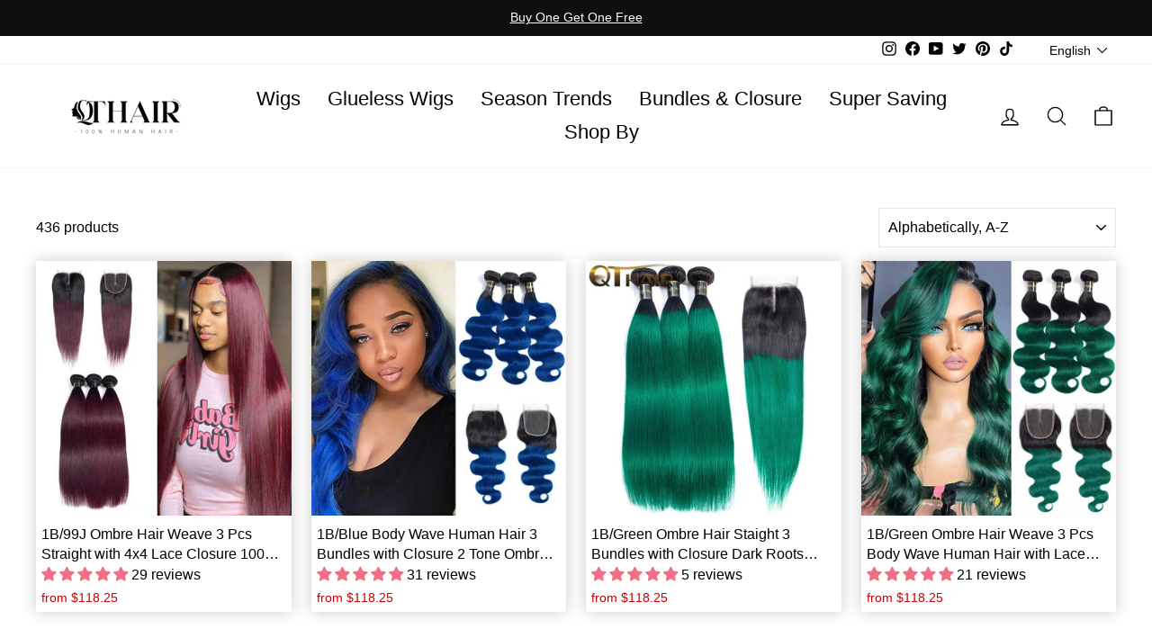

--- FILE ---
content_type: text/html; charset=utf-8
request_url: https://www.qthair.com/collections/all?page=2
body_size: 64540
content:
<!doctype html>
<html class="no-js" lang="en" dir="ltr">
<head>

<meta name="google-site-verification" content="a-Ctmh7UcF5-UnknVs6J7Hi4zkS2OTkbobvpBzlVUtU" />
<!-- "snippets/booster-seo.liquid" was not rendered, the associated app was uninstalled -->
  <meta charset="utf-8">
  <meta http-equiv="X-UA-Compatible" content="IE=edge,chrome=1">
  <meta name="viewport" content="width=device-width,initial-scale=1">
  <meta name="theme-color" content="#111111">
  <link rel="canonical" href="https://www.qthair.com/collections/all?page=2">
  <link rel="preconnect" href="https://cdn.shopify.com">
  <link rel="preconnect" href="https://fonts.shopifycdn.com">
  <link rel="dns-prefetch" href="https://productreviews.shopifycdn.com">
  <link rel="dns-prefetch" href="https://ajax.googleapis.com">
  <link rel="dns-prefetch" href="https://maps.googleapis.com">
  <link rel="dns-prefetch" href="https://maps.gstatic.com"><link rel="shortcut icon" href="//www.qthair.com/cdn/shop/files/Q_32x32.webp?v=1658822138" type="image/png" />
<meta property="og:site_name" content="QTHAIR">
  <meta property="og:url" content="https://www.qthair.com/collections/all?page=2">
  <meta property="og:title" content="Products">
  <meta property="og:type" content="website">
  <meta property="og:description" content="QTHAIR has its own large factory, which was committed to offering customers with superior quality 100% human hair. All Products are Chosen from the Healthiest Hair, Optimized with Nutritional Fortification, Minimal Processing for longest hair life,and each strand of hair is Shiny and Bouncy with Highest Elasticity."><meta name="twitter:site" content="@qt_hair">
  <meta name="twitter:card" content="summary_large_image">
  <meta name="twitter:title" content="Products">
  <meta name="twitter:description" content="QTHAIR has its own large factory, which was committed to offering customers with superior quality 100% human hair. All Products are Chosen from the Healthiest Hair, Optimized with Nutritional Fortification, Minimal Processing for longest hair life,and each strand of hair is Shiny and Bouncy with Highest Elasticity.">
<style data-shopify>
  

  
  
  
</style><link href="//www.qthair.com/cdn/shop/t/74/assets/theme.css?v=4809061721639212881747368313" rel="stylesheet" type="text/css" media="all" />
<style data-shopify>:root {
    --typeHeaderPrimary: "system_ui";
    --typeHeaderFallback: -apple-system, 'Segoe UI', Roboto, 'Helvetica Neue', 'Noto Sans', 'Liberation Sans', Arial, sans-serif, 'Apple Color Emoji', 'Segoe UI Emoji', 'Segoe UI Symbol', 'Noto Color Emoji';
    --typeHeaderSize: 28px;
    --typeHeaderWeight: 400;
    --typeHeaderLineHeight: 1;
    --typeHeaderSpacing: 0.0em;

    --typeBasePrimary:"system_ui";
    --typeBaseFallback:-apple-system, 'Segoe UI', Roboto, 'Helvetica Neue', 'Noto Sans', 'Liberation Sans', Arial, sans-serif, 'Apple Color Emoji', 'Segoe UI Emoji', 'Segoe UI Symbol', 'Noto Color Emoji';
    --typeBaseSize: 16px;
    --typeBaseWeight: 400;
    --typeBaseSpacing: 0.0em;
    --typeBaseLineHeight: 1.5;

    --typeCollectionTitle: 23px;

    --iconWeight: 3px;
    --iconLinecaps: round;

    
      --buttonRadius: 0px;
    

    --colorGridOverlayOpacity: 0.04;
  }

  .placeholder-content {
    background-image: linear-gradient(100deg, #ffffff 40%, #f7f7f7 63%, #ffffff 79%);
  }</style><script>
    document.documentElement.className = document.documentElement.className.replace('no-js', 'js');

    window.theme = window.theme || {};
    theme.routes = {
      home: "/",
      cart: "/cart.js",
      cartPage: "/cart",
      cartAdd: "/cart/add.js",
      cartChange: "/cart/change.js",
      search: "/search"
    };
    theme.strings = {
      soldOut: "Sold Out",
      unavailable: "Unavailable",
      inStockLabel: "In stock, ready to ship",
      stockLabel: "Low stock - [count] items left",
      willNotShipUntil: "Ready to ship [date]",
      willBeInStockAfter: "Back in stock [date]",
      waitingForStock: "Inventory on the way",
      savePrice: "Save [saved_amount]",
      cartEmpty: "Your cart is currently empty.",
      cartTermsConfirmation: "You must agree with the terms and conditions of sales to check out",
      searchCollections: "Collections:",
      searchPages: "Pages:",
      searchArticles: "Articles:"
    };
    theme.settings = {
      dynamicVariantsEnable: true,
      cartType: "drawer",
      isCustomerTemplate: false,
      moneyFormat: "\u003cspan class=\"money\"\u003e${{amount}}\u003c\/span\u003e",
      saveType: "dollar",
      productImageSize: "natural",
      productImageCover: true,
      predictiveSearch: true,
      predictiveSearchType: "product,article,page,collection",
      quickView: false,
      themeName: 'Impulse',
      themeVersion: "6.0.1"
    };
  </script>

  <script>window.performance && window.performance.mark && window.performance.mark('shopify.content_for_header.start');</script><meta id="shopify-digital-wallet" name="shopify-digital-wallet" content="/20809563/digital_wallets/dialog">
<meta name="shopify-checkout-api-token" content="c8d07423bded5e61b48f53b0c136e023">
<meta id="in-context-paypal-metadata" data-shop-id="20809563" data-venmo-supported="false" data-environment="production" data-locale="en_US" data-paypal-v4="true" data-currency="USD">
<link rel="alternate" type="application/atom+xml" title="Feed" href="/collections/all.atom" />
<link rel="prev" href="/collections/all?page=1">
<link rel="next" href="/collections/all?page=3">
<link rel="alternate" hreflang="x-default" href="https://www.qthair.com/collections/all?page=2">
<link rel="alternate" hreflang="en" href="https://www.qthair.com/collections/all?page=2">
<link rel="alternate" hreflang="nl" href="https://www.qthair.com/nl/collections/all?page=2">
<link rel="alternate" hreflang="fr" href="https://www.qthair.com/fr/collections/all?page=2">
<script async="async" src="/checkouts/internal/preloads.js?locale=en-US"></script>
<script id="shopify-features" type="application/json">{"accessToken":"c8d07423bded5e61b48f53b0c136e023","betas":["rich-media-storefront-analytics"],"domain":"www.qthair.com","predictiveSearch":true,"shopId":20809563,"locale":"en"}</script>
<script>var Shopify = Shopify || {};
Shopify.shop = "qthair.myshopify.com";
Shopify.locale = "en";
Shopify.currency = {"active":"USD","rate":"1.0"};
Shopify.country = "US";
Shopify.theme = {"name":"QTHAIR 2022\/10\/31","id":136256061671,"schema_name":"Impulse","schema_version":"6.0.1","theme_store_id":857,"role":"main"};
Shopify.theme.handle = "null";
Shopify.theme.style = {"id":null,"handle":null};
Shopify.cdnHost = "www.qthair.com/cdn";
Shopify.routes = Shopify.routes || {};
Shopify.routes.root = "/";</script>
<script type="module">!function(o){(o.Shopify=o.Shopify||{}).modules=!0}(window);</script>
<script>!function(o){function n(){var o=[];function n(){o.push(Array.prototype.slice.apply(arguments))}return n.q=o,n}var t=o.Shopify=o.Shopify||{};t.loadFeatures=n(),t.autoloadFeatures=n()}(window);</script>
<script id="shop-js-analytics" type="application/json">{"pageType":"collection"}</script>
<script defer="defer" async type="module" src="//www.qthair.com/cdn/shopifycloud/shop-js/modules/v2/client.init-shop-cart-sync_BdyHc3Nr.en.esm.js"></script>
<script defer="defer" async type="module" src="//www.qthair.com/cdn/shopifycloud/shop-js/modules/v2/chunk.common_Daul8nwZ.esm.js"></script>
<script type="module">
  await import("//www.qthair.com/cdn/shopifycloud/shop-js/modules/v2/client.init-shop-cart-sync_BdyHc3Nr.en.esm.js");
await import("//www.qthair.com/cdn/shopifycloud/shop-js/modules/v2/chunk.common_Daul8nwZ.esm.js");

  window.Shopify.SignInWithShop?.initShopCartSync?.({"fedCMEnabled":true,"windoidEnabled":true});

</script>
<script>(function() {
  var isLoaded = false;
  function asyncLoad() {
    if (isLoaded) return;
    isLoaded = true;
    var urls = ["\/\/code.tidio.co\/j1xehthfukwzjcwmcfaio8v6cpl5qngw.js?shop=qthair.myshopify.com","\/\/shopify.privy.com\/widget.js?shop=qthair.myshopify.com","https:\/\/static.shareasale.com\/json\/shopify\/deduplication.js?shop=qthair.myshopify.com","https:\/\/static.shareasale.com\/json\/shopify\/shareasale-tracking.js?sasmid=120446\u0026ssmtid=19038\u0026scid=120446\u0026xtm=null\u0026xtv=null\u0026cd=false\u0026shop=qthair.myshopify.com","https:\/\/mds.oceanpayment.com\/assets\/shopifylogo\/paypal,visa,mastercard,jcb,american_express,discover,klarna,afterpay.js?shop=qthair.myshopify.com","https:\/\/storage.nfcube.com\/instafeed-bfdce4eddf67508492bf539ef9f1111b.js?shop=qthair.myshopify.com","https:\/\/omnisnippet1.com\/platforms\/shopify.js?source=scriptTag\u0026v=2025-05-15T12\u0026shop=qthair.myshopify.com"];
    for (var i = 0; i < urls.length; i++) {
      var s = document.createElement('script');
      s.type = 'text/javascript';
      s.async = true;
      s.src = urls[i];
      var x = document.getElementsByTagName('script')[0];
      x.parentNode.insertBefore(s, x);
    }
  };
  if(window.attachEvent) {
    window.attachEvent('onload', asyncLoad);
  } else {
    window.addEventListener('load', asyncLoad, false);
  }
})();</script>
<script id="__st">var __st={"a":20809563,"offset":-28800,"reqid":"5acf1c5c-a1e5-4bcb-a730-934790c22bf7-1769004076","pageurl":"www.qthair.com\/collections\/all?page=2","u":"406dbd2d3f94","p":"collection"};</script>
<script>window.ShopifyPaypalV4VisibilityTracking = true;</script>
<script id="captcha-bootstrap">!function(){'use strict';const t='contact',e='account',n='new_comment',o=[[t,t],['blogs',n],['comments',n],[t,'customer']],c=[[e,'customer_login'],[e,'guest_login'],[e,'recover_customer_password'],[e,'create_customer']],r=t=>t.map((([t,e])=>`form[action*='/${t}']:not([data-nocaptcha='true']) input[name='form_type'][value='${e}']`)).join(','),a=t=>()=>t?[...document.querySelectorAll(t)].map((t=>t.form)):[];function s(){const t=[...o],e=r(t);return a(e)}const i='password',u='form_key',d=['recaptcha-v3-token','g-recaptcha-response','h-captcha-response',i],f=()=>{try{return window.sessionStorage}catch{return}},m='__shopify_v',_=t=>t.elements[u];function p(t,e,n=!1){try{const o=window.sessionStorage,c=JSON.parse(o.getItem(e)),{data:r}=function(t){const{data:e,action:n}=t;return t[m]||n?{data:e,action:n}:{data:t,action:n}}(c);for(const[e,n]of Object.entries(r))t.elements[e]&&(t.elements[e].value=n);n&&o.removeItem(e)}catch(o){console.error('form repopulation failed',{error:o})}}const l='form_type',E='cptcha';function T(t){t.dataset[E]=!0}const w=window,h=w.document,L='Shopify',v='ce_forms',y='captcha';let A=!1;((t,e)=>{const n=(g='f06e6c50-85a8-45c8-87d0-21a2b65856fe',I='https://cdn.shopify.com/shopifycloud/storefront-forms-hcaptcha/ce_storefront_forms_captcha_hcaptcha.v1.5.2.iife.js',D={infoText:'Protected by hCaptcha',privacyText:'Privacy',termsText:'Terms'},(t,e,n)=>{const o=w[L][v],c=o.bindForm;if(c)return c(t,g,e,D).then(n);var r;o.q.push([[t,g,e,D],n]),r=I,A||(h.body.append(Object.assign(h.createElement('script'),{id:'captcha-provider',async:!0,src:r})),A=!0)});var g,I,D;w[L]=w[L]||{},w[L][v]=w[L][v]||{},w[L][v].q=[],w[L][y]=w[L][y]||{},w[L][y].protect=function(t,e){n(t,void 0,e),T(t)},Object.freeze(w[L][y]),function(t,e,n,w,h,L){const[v,y,A,g]=function(t,e,n){const i=e?o:[],u=t?c:[],d=[...i,...u],f=r(d),m=r(i),_=r(d.filter((([t,e])=>n.includes(e))));return[a(f),a(m),a(_),s()]}(w,h,L),I=t=>{const e=t.target;return e instanceof HTMLFormElement?e:e&&e.form},D=t=>v().includes(t);t.addEventListener('submit',(t=>{const e=I(t);if(!e)return;const n=D(e)&&!e.dataset.hcaptchaBound&&!e.dataset.recaptchaBound,o=_(e),c=g().includes(e)&&(!o||!o.value);(n||c)&&t.preventDefault(),c&&!n&&(function(t){try{if(!f())return;!function(t){const e=f();if(!e)return;const n=_(t);if(!n)return;const o=n.value;o&&e.removeItem(o)}(t);const e=Array.from(Array(32),(()=>Math.random().toString(36)[2])).join('');!function(t,e){_(t)||t.append(Object.assign(document.createElement('input'),{type:'hidden',name:u})),t.elements[u].value=e}(t,e),function(t,e){const n=f();if(!n)return;const o=[...t.querySelectorAll(`input[type='${i}']`)].map((({name:t})=>t)),c=[...d,...o],r={};for(const[a,s]of new FormData(t).entries())c.includes(a)||(r[a]=s);n.setItem(e,JSON.stringify({[m]:1,action:t.action,data:r}))}(t,e)}catch(e){console.error('failed to persist form',e)}}(e),e.submit())}));const S=(t,e)=>{t&&!t.dataset[E]&&(n(t,e.some((e=>e===t))),T(t))};for(const o of['focusin','change'])t.addEventListener(o,(t=>{const e=I(t);D(e)&&S(e,y())}));const B=e.get('form_key'),M=e.get(l),P=B&&M;t.addEventListener('DOMContentLoaded',(()=>{const t=y();if(P)for(const e of t)e.elements[l].value===M&&p(e,B);[...new Set([...A(),...v().filter((t=>'true'===t.dataset.shopifyCaptcha))])].forEach((e=>S(e,t)))}))}(h,new URLSearchParams(w.location.search),n,t,e,['guest_login'])})(!0,!0)}();</script>
<script integrity="sha256-4kQ18oKyAcykRKYeNunJcIwy7WH5gtpwJnB7kiuLZ1E=" data-source-attribution="shopify.loadfeatures" defer="defer" src="//www.qthair.com/cdn/shopifycloud/storefront/assets/storefront/load_feature-a0a9edcb.js" crossorigin="anonymous"></script>
<script data-source-attribution="shopify.dynamic_checkout.dynamic.init">var Shopify=Shopify||{};Shopify.PaymentButton=Shopify.PaymentButton||{isStorefrontPortableWallets:!0,init:function(){window.Shopify.PaymentButton.init=function(){};var t=document.createElement("script");t.src="https://www.qthair.com/cdn/shopifycloud/portable-wallets/latest/portable-wallets.en.js",t.type="module",document.head.appendChild(t)}};
</script>
<script data-source-attribution="shopify.dynamic_checkout.buyer_consent">
  function portableWalletsHideBuyerConsent(e){var t=document.getElementById("shopify-buyer-consent"),n=document.getElementById("shopify-subscription-policy-button");t&&n&&(t.classList.add("hidden"),t.setAttribute("aria-hidden","true"),n.removeEventListener("click",e))}function portableWalletsShowBuyerConsent(e){var t=document.getElementById("shopify-buyer-consent"),n=document.getElementById("shopify-subscription-policy-button");t&&n&&(t.classList.remove("hidden"),t.removeAttribute("aria-hidden"),n.addEventListener("click",e))}window.Shopify?.PaymentButton&&(window.Shopify.PaymentButton.hideBuyerConsent=portableWalletsHideBuyerConsent,window.Shopify.PaymentButton.showBuyerConsent=portableWalletsShowBuyerConsent);
</script>
<script data-source-attribution="shopify.dynamic_checkout.cart.bootstrap">document.addEventListener("DOMContentLoaded",(function(){function t(){return document.querySelector("shopify-accelerated-checkout-cart, shopify-accelerated-checkout")}if(t())Shopify.PaymentButton.init();else{new MutationObserver((function(e,n){t()&&(Shopify.PaymentButton.init(),n.disconnect())})).observe(document.body,{childList:!0,subtree:!0})}}));
</script>
<script id='scb4127' type='text/javascript' async='' src='https://www.qthair.com/cdn/shopifycloud/privacy-banner/storefront-banner.js'></script><link id="shopify-accelerated-checkout-styles" rel="stylesheet" media="screen" href="https://www.qthair.com/cdn/shopifycloud/portable-wallets/latest/accelerated-checkout-backwards-compat.css" crossorigin="anonymous">
<style id="shopify-accelerated-checkout-cart">
        #shopify-buyer-consent {
  margin-top: 1em;
  display: inline-block;
  width: 100%;
}

#shopify-buyer-consent.hidden {
  display: none;
}

#shopify-subscription-policy-button {
  background: none;
  border: none;
  padding: 0;
  text-decoration: underline;
  font-size: inherit;
  cursor: pointer;
}

#shopify-subscription-policy-button::before {
  box-shadow: none;
}

      </style>

<script>window.performance && window.performance.mark && window.performance.mark('shopify.content_for_header.end');</script>

  <script src="//www.qthair.com/cdn/shop/t/74/assets/vendor-scripts-v11.js" defer="defer"></script><script src="//www.qthair.com/cdn/shop/t/74/assets/theme.js?v=27429102504585230181740624042" defer="defer"></script><script>
    
    
    
    
    
    var gsf_conversion_data = {page_type : 'category', event : 'view_item_list', data : {product_data : [{variant_id : 20444684615739, product_id : 2124165382203, name : "1B/99J Ombre Hair Weave 3 Pcs Straight with 4x4 Lace Closure 100% Virgin Human Hair", price : "130.32", currency : "USD", sku : "", brand : "QT Hair", variant : "10 12 14 +10 / Brazilian", category : "3 Bundles with Closures"}, {variant_id : 41983450874087, product_id : 2123939905595, name : "1B/Blue Body Wave Human Hair 3 Bundles with Closure 2 Tone Ombre Human Hair", price : "130.32", currency : "USD", sku : "", brand : "QT Hair", variant : "10 12 14+10", category : "3 Bundles with Closures"}, {variant_id : 20444418703419, product_id : 2124149030971, name : "1B/Green Ombre Hair Staight 3 Bundles with Closure Dark Roots Turquoise Human Hair", price : "130.32", currency : "USD", sku : "", brand : "QT Hair", variant : "10 12 14+10 / Brazilian", category : "3 Bundles with Closures"}, {variant_id : 20444864380987, product_id : 2124174917691, name : "1B/Green Ombre Hair Weave 3 Pcs Body Wave Human Hair with Lace Closure", price : "130.32", currency : "USD", sku : "", brand : "QT Hair", variant : "10 12 14+10 / Brazilian", category : "3 Bundles with Closures"}], total_price :"521.28", shop_currency : "USD"}};
    
</script>
 <style>.hc-sale-tag{z-index:2;display:inline-block;width:auto;height:26px;background:#fb485e;position:absolute!important;left:0;top:0;color:#fff;font-size:14px;font-weight:700;line-height:26px;padding:0 10px;}.hc-sale-tag{background:#fe6ca3!important;color:#060505!important;}.hc-sale-tag span{color:#060505!important}.hc-sale-tag span:before{content:"-"}.hc-sale-tag{top:auto;bottom:0px}</style><script>document.addEventListener("DOMContentLoaded",function(){"undefined"!=typeof hcVariants&&function(e){function t(e,t,a){return function(){if(a)return t.apply(this,arguments),e.apply(this,arguments);var n=e.apply(this,arguments);return t.apply(this,arguments),n}}var a=null;function n(){var t=window.location.search.replace(/.*variant=(\d+).*/,"$1");t&&t!=a&&(a=t,e(t))}window.history.pushState=t(history.pushState,n),window.history.replaceState=t(history.replaceState,n),window.addEventListener("popstate",n)}(function(e){let t=null;for(var a=0;a<hcVariants.length;a++)if(hcVariants[a].id==e){t=hcVariants[a];var n=document.querySelectorAll(".hc-product-page.hc-sale-tag");if(t.compare_at_price&&t.compare_at_price>t.price){var r=100*(t.compare_at_price-t.price)/t.compare_at_price;if(null!=r)for(a=0;a<n.length;a++)n[a].childNodes[0].textContent=r.toFixed(0)+"%",n[a].style.display="block";else for(a=0;a<n.length;a++)n[a].style.display="none"}else for(a=0;a<n.length;a++)n[a].style.display="none";break}})});</script>

  <style>
#tidio-chat-iframe { bottom: 150px !important; }
@media only screen and (max-width: 980px) {
 #tidio-chat-iframe { bottom: 150px !important;}
}
</style>
  
<!-- BEGIN app block: shopify://apps/judge-me-reviews/blocks/judgeme_core/61ccd3b1-a9f2-4160-9fe9-4fec8413e5d8 --><!-- Start of Judge.me Core -->






<link rel="dns-prefetch" href="https://cdnwidget.judge.me">
<link rel="dns-prefetch" href="https://cdn.judge.me">
<link rel="dns-prefetch" href="https://cdn1.judge.me">
<link rel="dns-prefetch" href="https://api.judge.me">

<script data-cfasync='false' class='jdgm-settings-script'>window.jdgmSettings={"pagination":5,"disable_web_reviews":false,"badge_no_review_text":"No reviews","badge_n_reviews_text":"{{ n }} review/reviews","badge_star_color":"#f16f84","hide_badge_preview_if_no_reviews":true,"badge_hide_text":false,"enforce_center_preview_badge":false,"widget_title":"Customer Reviews","widget_open_form_text":"Write a review","widget_close_form_text":"Cancel review","widget_refresh_page_text":"Refresh page","widget_summary_text":"Based on {{ number_of_reviews }} review/reviews","widget_no_review_text":"Be the first to write a review","widget_name_field_text":"Display name","widget_verified_name_field_text":"Verified Name (public)","widget_name_placeholder_text":"Display name","widget_required_field_error_text":"This field is required.","widget_email_field_text":"Email address","widget_verified_email_field_text":"Verified Email (private, can not be edited)","widget_email_placeholder_text":"Your email address","widget_email_field_error_text":"Please enter a valid email address.","widget_rating_field_text":"Rating","widget_review_title_field_text":"Review Title","widget_review_title_placeholder_text":"Give your review a title","widget_review_body_field_text":"Review content","widget_review_body_placeholder_text":"Start writing here...","widget_pictures_field_text":"Picture/Video (optional)","widget_submit_review_text":"Submit Review","widget_submit_verified_review_text":"Submit Verified Review","widget_submit_success_msg_with_auto_publish":"Thank you! Please refresh the page in a few moments to see your review. You can remove or edit your review by logging into \u003ca href='https://judge.me/login' target='_blank' rel='nofollow noopener'\u003eJudge.me\u003c/a\u003e","widget_submit_success_msg_no_auto_publish":"Thank you! Your review will be published as soon as it is approved by the shop admin. You can remove or edit your review by logging into \u003ca href='https://judge.me/login' target='_blank' rel='nofollow noopener'\u003eJudge.me\u003c/a\u003e","widget_show_default_reviews_out_of_total_text":"Showing {{ n_reviews_shown }} out of {{ n_reviews }} reviews.","widget_show_all_link_text":"Show all","widget_show_less_link_text":"Show less","widget_author_said_text":"{{ reviewer_name }} said:","widget_days_text":"{{ n }} days ago","widget_weeks_text":"{{ n }} week/weeks ago","widget_months_text":"{{ n }} month/months ago","widget_years_text":"{{ n }} year/years ago","widget_yesterday_text":"Yesterday","widget_today_text":"Today","widget_replied_text":"\u003e\u003e {{ shop_name }} replied:","widget_read_more_text":"Read more","widget_reviewer_name_as_initial":"","widget_rating_filter_color":"","widget_rating_filter_see_all_text":"See all reviews","widget_sorting_most_recent_text":"Most Recent","widget_sorting_highest_rating_text":"Highest Rating","widget_sorting_lowest_rating_text":"Lowest Rating","widget_sorting_with_pictures_text":"Only Pictures","widget_sorting_most_helpful_text":"Most Helpful","widget_open_question_form_text":"Ask a question","widget_reviews_subtab_text":"Reviews","widget_questions_subtab_text":"Questions","widget_question_label_text":"Question","widget_answer_label_text":"Answer","widget_question_placeholder_text":"Write your question here","widget_submit_question_text":"Submit Question","widget_question_submit_success_text":"Thank you for your question! We will notify you once it gets answered.","widget_star_color":"#f16f84","verified_badge_text":"Verified","verified_badge_bg_color":"","verified_badge_text_color":"","verified_badge_placement":"left-of-reviewer-name","widget_review_max_height":"","widget_hide_border":false,"widget_social_share":false,"widget_thumb":false,"widget_review_location_show":false,"widget_location_format":"","all_reviews_include_out_of_store_products":true,"all_reviews_out_of_store_text":"(out of store)","all_reviews_pagination":100,"all_reviews_product_name_prefix_text":"about","enable_review_pictures":true,"enable_question_anwser":false,"widget_theme":"","review_date_format":"mm/dd/yyyy","default_sort_method":"most-recent","widget_product_reviews_subtab_text":"Product Reviews","widget_shop_reviews_subtab_text":"Shop Reviews","widget_other_products_reviews_text":"Reviews for other products","widget_store_reviews_subtab_text":"Store reviews","widget_no_store_reviews_text":"This store hasn't received any reviews yet","widget_web_restriction_product_reviews_text":"This product hasn't received any reviews yet","widget_no_items_text":"No items found","widget_show_more_text":"Show more","widget_write_a_store_review_text":"Write a Store Review","widget_other_languages_heading":"Reviews in Other Languages","widget_translate_review_text":"Translate review to {{ language }}","widget_translating_review_text":"Translating...","widget_show_original_translation_text":"Show original ({{ language }})","widget_translate_review_failed_text":"Review couldn't be translated.","widget_translate_review_retry_text":"Retry","widget_translate_review_try_again_later_text":"Try again later","show_product_url_for_grouped_product":false,"widget_sorting_pictures_first_text":"Pictures First","show_pictures_on_all_rev_page_mobile":false,"show_pictures_on_all_rev_page_desktop":false,"floating_tab_hide_mobile_install_preference":false,"floating_tab_button_name":"★ Reviews","floating_tab_title":"Let customers speak for us","floating_tab_button_color":"","floating_tab_button_background_color":"","floating_tab_url":"","floating_tab_url_enabled":false,"floating_tab_tab_style":"text","all_reviews_text_badge_text":"Customers rate us {{ shop.metafields.judgeme.all_reviews_rating | round: 1 }}/5 based on {{ shop.metafields.judgeme.all_reviews_count }} reviews.","all_reviews_text_badge_text_branded_style":"{{ shop.metafields.judgeme.all_reviews_rating | round: 1 }} out of 5 stars based on {{ shop.metafields.judgeme.all_reviews_count }} reviews","is_all_reviews_text_badge_a_link":false,"show_stars_for_all_reviews_text_badge":false,"all_reviews_text_badge_url":"","all_reviews_text_style":"text","all_reviews_text_color_style":"judgeme_brand_color","all_reviews_text_color":"#108474","all_reviews_text_show_jm_brand":true,"featured_carousel_show_header":true,"featured_carousel_title":"Let customers speak for us","testimonials_carousel_title":"Customers are saying","videos_carousel_title":"Real customer stories","cards_carousel_title":"Customers are saying","featured_carousel_count_text":"from {{ n }} reviews","featured_carousel_add_link_to_all_reviews_page":false,"featured_carousel_url":"","featured_carousel_show_images":true,"featured_carousel_autoslide_interval":5,"featured_carousel_arrows_on_the_sides":false,"featured_carousel_height":250,"featured_carousel_width":80,"featured_carousel_image_size":0,"featured_carousel_image_height":250,"featured_carousel_arrow_color":"#eeeeee","verified_count_badge_style":"vintage","verified_count_badge_orientation":"horizontal","verified_count_badge_color_style":"judgeme_brand_color","verified_count_badge_color":"#108474","is_verified_count_badge_a_link":false,"verified_count_badge_url":"","verified_count_badge_show_jm_brand":true,"widget_rating_preset_default":5,"widget_first_sub_tab":"product-reviews","widget_show_histogram":true,"widget_histogram_use_custom_color":false,"widget_pagination_use_custom_color":false,"widget_star_use_custom_color":true,"widget_verified_badge_use_custom_color":false,"widget_write_review_use_custom_color":false,"picture_reminder_submit_button":"Upload Pictures","enable_review_videos":true,"mute_video_by_default":false,"widget_sorting_videos_first_text":"Videos First","widget_review_pending_text":"Pending","featured_carousel_items_for_large_screen":3,"social_share_options_order":"Facebook,Twitter","remove_microdata_snippet":true,"disable_json_ld":false,"enable_json_ld_products":false,"preview_badge_show_question_text":false,"preview_badge_no_question_text":"No questions","preview_badge_n_question_text":"{{ number_of_questions }} question/questions","qa_badge_show_icon":false,"qa_badge_position":"same-row","remove_judgeme_branding":false,"widget_add_search_bar":false,"widget_search_bar_placeholder":"Search","widget_sorting_verified_only_text":"Verified only","featured_carousel_theme":"default","featured_carousel_show_rating":true,"featured_carousel_show_title":true,"featured_carousel_show_body":true,"featured_carousel_show_date":false,"featured_carousel_show_reviewer":true,"featured_carousel_show_product":false,"featured_carousel_header_background_color":"#108474","featured_carousel_header_text_color":"#ffffff","featured_carousel_name_product_separator":"reviewed","featured_carousel_full_star_background":"#108474","featured_carousel_empty_star_background":"#dadada","featured_carousel_vertical_theme_background":"#f9fafb","featured_carousel_verified_badge_enable":false,"featured_carousel_verified_badge_color":"#108474","featured_carousel_border_style":"round","featured_carousel_review_line_length_limit":3,"featured_carousel_more_reviews_button_text":"Read more reviews","featured_carousel_view_product_button_text":"View product","all_reviews_page_load_reviews_on":"scroll","all_reviews_page_load_more_text":"Load More Reviews","disable_fb_tab_reviews":false,"enable_ajax_cdn_cache":false,"widget_public_name_text":"displayed publicly like","default_reviewer_name":"John Smith","default_reviewer_name_has_non_latin":true,"widget_reviewer_anonymous":"Anonymous","medals_widget_title":"Judge.me Review Medals","medals_widget_background_color":"#f9fafb","medals_widget_position":"footer_all_pages","medals_widget_border_color":"#f9fafb","medals_widget_verified_text_position":"left","medals_widget_use_monochromatic_version":false,"medals_widget_elements_color":"#108474","show_reviewer_avatar":true,"widget_invalid_yt_video_url_error_text":"Not a YouTube video URL","widget_max_length_field_error_text":"Please enter no more than {0} characters.","widget_show_country_flag":false,"widget_show_collected_via_shop_app":true,"widget_verified_by_shop_badge_style":"light","widget_verified_by_shop_text":"Verified by Shop","widget_show_photo_gallery":false,"widget_load_with_code_splitting":true,"widget_ugc_install_preference":false,"widget_ugc_title":"Made by us, Shared by you","widget_ugc_subtitle":"Tag us to see your picture featured in our page","widget_ugc_arrows_color":"#ffffff","widget_ugc_primary_button_text":"Buy Now","widget_ugc_primary_button_background_color":"#108474","widget_ugc_primary_button_text_color":"#ffffff","widget_ugc_primary_button_border_width":"0","widget_ugc_primary_button_border_style":"none","widget_ugc_primary_button_border_color":"#108474","widget_ugc_primary_button_border_radius":"25","widget_ugc_secondary_button_text":"Load More","widget_ugc_secondary_button_background_color":"#ffffff","widget_ugc_secondary_button_text_color":"#108474","widget_ugc_secondary_button_border_width":"2","widget_ugc_secondary_button_border_style":"solid","widget_ugc_secondary_button_border_color":"#108474","widget_ugc_secondary_button_border_radius":"25","widget_ugc_reviews_button_text":"View Reviews","widget_ugc_reviews_button_background_color":"#ffffff","widget_ugc_reviews_button_text_color":"#108474","widget_ugc_reviews_button_border_width":"2","widget_ugc_reviews_button_border_style":"solid","widget_ugc_reviews_button_border_color":"#108474","widget_ugc_reviews_button_border_radius":"25","widget_ugc_reviews_button_link_to":"judgeme-reviews-page","widget_ugc_show_post_date":true,"widget_ugc_max_width":"800","widget_rating_metafield_value_type":true,"widget_primary_color":"#108474","widget_enable_secondary_color":false,"widget_secondary_color":"#edf5f5","widget_summary_average_rating_text":"{{ average_rating }} out of 5","widget_media_grid_title":"Customer photos \u0026 videos","widget_media_grid_see_more_text":"See more","widget_round_style":false,"widget_show_product_medals":true,"widget_verified_by_judgeme_text":"Verified by Judge.me","widget_show_store_medals":true,"widget_verified_by_judgeme_text_in_store_medals":"Verified by Judge.me","widget_media_field_exceed_quantity_message":"Sorry, we can only accept {{ max_media }} for one review.","widget_media_field_exceed_limit_message":"{{ file_name }} is too large, please select a {{ media_type }} less than {{ size_limit }}MB.","widget_review_submitted_text":"Review Submitted!","widget_question_submitted_text":"Question Submitted!","widget_close_form_text_question":"Cancel","widget_write_your_answer_here_text":"Write your answer here","widget_enabled_branded_link":true,"widget_show_collected_by_judgeme":false,"widget_reviewer_name_color":"","widget_write_review_text_color":"","widget_write_review_bg_color":"","widget_collected_by_judgeme_text":"collected by Judge.me","widget_pagination_type":"standard","widget_load_more_text":"Load More","widget_load_more_color":"#108474","widget_full_review_text":"Full Review","widget_read_more_reviews_text":"Read More Reviews","widget_read_questions_text":"Read Questions","widget_questions_and_answers_text":"Questions \u0026 Answers","widget_verified_by_text":"Verified by","widget_verified_text":"Verified","widget_number_of_reviews_text":"{{ number_of_reviews }} reviews","widget_back_button_text":"Back","widget_next_button_text":"Next","widget_custom_forms_filter_button":"Filters","custom_forms_style":"horizontal","widget_show_review_information":false,"how_reviews_are_collected":"How reviews are collected?","widget_show_review_keywords":false,"widget_gdpr_statement":"How we use your data: We'll only contact you about the review you left, and only if necessary. By submitting your review, you agree to Judge.me's \u003ca href='https://judge.me/terms' target='_blank' rel='nofollow noopener'\u003eterms\u003c/a\u003e, \u003ca href='https://judge.me/privacy' target='_blank' rel='nofollow noopener'\u003eprivacy\u003c/a\u003e and \u003ca href='https://judge.me/content-policy' target='_blank' rel='nofollow noopener'\u003econtent\u003c/a\u003e policies.","widget_multilingual_sorting_enabled":false,"widget_translate_review_content_enabled":false,"widget_translate_review_content_method":"manual","popup_widget_review_selection":"automatically_with_pictures","popup_widget_round_border_style":true,"popup_widget_show_title":true,"popup_widget_show_body":true,"popup_widget_show_reviewer":false,"popup_widget_show_product":true,"popup_widget_show_pictures":true,"popup_widget_use_review_picture":true,"popup_widget_show_on_home_page":true,"popup_widget_show_on_product_page":true,"popup_widget_show_on_collection_page":true,"popup_widget_show_on_cart_page":true,"popup_widget_position":"bottom_left","popup_widget_first_review_delay":5,"popup_widget_duration":5,"popup_widget_interval":5,"popup_widget_review_count":5,"popup_widget_hide_on_mobile":true,"review_snippet_widget_round_border_style":true,"review_snippet_widget_card_color":"#FFFFFF","review_snippet_widget_slider_arrows_background_color":"#FFFFFF","review_snippet_widget_slider_arrows_color":"#000000","review_snippet_widget_star_color":"#108474","show_product_variant":false,"all_reviews_product_variant_label_text":"Variant: ","widget_show_verified_branding":false,"widget_ai_summary_title":"Customers say","widget_ai_summary_disclaimer":"AI-powered review summary based on recent customer reviews","widget_show_ai_summary":false,"widget_show_ai_summary_bg":false,"widget_show_review_title_input":true,"redirect_reviewers_invited_via_email":"review_widget","request_store_review_after_product_review":false,"request_review_other_products_in_order":false,"review_form_color_scheme":"default","review_form_corner_style":"square","review_form_star_color":{},"review_form_text_color":"#333333","review_form_background_color":"#ffffff","review_form_field_background_color":"#fafafa","review_form_button_color":{},"review_form_button_text_color":"#ffffff","review_form_modal_overlay_color":"#000000","review_content_screen_title_text":"How would you rate this product?","review_content_introduction_text":"We would love it if you would share a bit about your experience.","store_review_form_title_text":"How would you rate this store?","store_review_form_introduction_text":"We would love it if you would share a bit about your experience.","show_review_guidance_text":true,"one_star_review_guidance_text":"Poor","five_star_review_guidance_text":"Great","customer_information_screen_title_text":"About you","customer_information_introduction_text":"Please tell us more about you.","custom_questions_screen_title_text":"Your experience in more detail","custom_questions_introduction_text":"Here are a few questions to help us understand more about your experience.","review_submitted_screen_title_text":"Thanks for your review!","review_submitted_screen_thank_you_text":"We are processing it and it will appear on the store soon.","review_submitted_screen_email_verification_text":"Please confirm your email by clicking the link we just sent you. This helps us keep reviews authentic.","review_submitted_request_store_review_text":"Would you like to share your experience of shopping with us?","review_submitted_review_other_products_text":"Would you like to review these products?","store_review_screen_title_text":"Would you like to share your experience of shopping with us?","store_review_introduction_text":"We value your feedback and use it to improve. Please share any thoughts or suggestions you have.","reviewer_media_screen_title_picture_text":"Share a picture","reviewer_media_introduction_picture_text":"Upload a photo to support your review.","reviewer_media_screen_title_video_text":"Share a video","reviewer_media_introduction_video_text":"Upload a video to support your review.","reviewer_media_screen_title_picture_or_video_text":"Share a picture or video","reviewer_media_introduction_picture_or_video_text":"Upload a photo or video to support your review.","reviewer_media_youtube_url_text":"Paste your Youtube URL here","advanced_settings_next_step_button_text":"Next","advanced_settings_close_review_button_text":"Close","modal_write_review_flow":false,"write_review_flow_required_text":"Required","write_review_flow_privacy_message_text":"We respect your privacy.","write_review_flow_anonymous_text":"Post review as anonymous","write_review_flow_visibility_text":"This won't be visible to other customers.","write_review_flow_multiple_selection_help_text":"Select as many as you like","write_review_flow_single_selection_help_text":"Select one option","write_review_flow_required_field_error_text":"This field is required","write_review_flow_invalid_email_error_text":"Please enter a valid email address","write_review_flow_max_length_error_text":"Max. {{ max_length }} characters.","write_review_flow_media_upload_text":"\u003cb\u003eClick to upload\u003c/b\u003e or drag and drop","write_review_flow_gdpr_statement":"We'll only contact you about your review if necessary. By submitting your review, you agree to our \u003ca href='https://judge.me/terms' target='_blank' rel='nofollow noopener'\u003eterms and conditions\u003c/a\u003e and \u003ca href='https://judge.me/privacy' target='_blank' rel='nofollow noopener'\u003eprivacy policy\u003c/a\u003e.","rating_only_reviews_enabled":false,"show_negative_reviews_help_screen":false,"new_review_flow_help_screen_rating_threshold":3,"negative_review_resolution_screen_title_text":"Tell us more","negative_review_resolution_text":"Your experience matters to us. If there were issues with your purchase, we're here to help. Feel free to reach out to us, we'd love the opportunity to make things right.","negative_review_resolution_button_text":"Contact us","negative_review_resolution_proceed_with_review_text":"Leave a review","negative_review_resolution_subject":"Issue with purchase from {{ shop_name }}.{{ order_name }}","preview_badge_collection_page_install_status":false,"widget_review_custom_css":"","preview_badge_custom_css":"","preview_badge_stars_count":"5-stars","featured_carousel_custom_css":"","floating_tab_custom_css":"","all_reviews_widget_custom_css":"","medals_widget_custom_css":"","verified_badge_custom_css":"","all_reviews_text_custom_css":"","transparency_badges_collected_via_store_invite":false,"transparency_badges_from_another_provider":false,"transparency_badges_collected_from_store_visitor":false,"transparency_badges_collected_by_verified_review_provider":false,"transparency_badges_earned_reward":false,"transparency_badges_collected_via_store_invite_text":"Review collected via store invitation","transparency_badges_from_another_provider_text":"Review collected from another provider","transparency_badges_collected_from_store_visitor_text":"Review collected from a store visitor","transparency_badges_written_in_google_text":"Review written in Google","transparency_badges_written_in_etsy_text":"Review written in Etsy","transparency_badges_written_in_shop_app_text":"Review written in Shop App","transparency_badges_earned_reward_text":"Review earned a reward for future purchase","product_review_widget_per_page":10,"widget_store_review_label_text":"Review about the store","checkout_comment_extension_title_on_product_page":"Customer Comments","checkout_comment_extension_num_latest_comment_show":5,"checkout_comment_extension_format":"name_and_timestamp","checkout_comment_customer_name":"last_initial","checkout_comment_comment_notification":true,"preview_badge_collection_page_install_preference":true,"preview_badge_home_page_install_preference":true,"preview_badge_product_page_install_preference":true,"review_widget_install_preference":"above-related","review_carousel_install_preference":false,"floating_reviews_tab_install_preference":"none","verified_reviews_count_badge_install_preference":false,"all_reviews_text_install_preference":false,"review_widget_best_location":false,"judgeme_medals_install_preference":false,"review_widget_revamp_enabled":false,"review_widget_qna_enabled":false,"review_widget_header_theme":"minimal","review_widget_widget_title_enabled":true,"review_widget_header_text_size":"medium","review_widget_header_text_weight":"regular","review_widget_average_rating_style":"compact","review_widget_bar_chart_enabled":true,"review_widget_bar_chart_type":"numbers","review_widget_bar_chart_style":"standard","review_widget_expanded_media_gallery_enabled":false,"review_widget_reviews_section_theme":"standard","review_widget_image_style":"thumbnails","review_widget_review_image_ratio":"square","review_widget_stars_size":"medium","review_widget_verified_badge":"standard_text","review_widget_review_title_text_size":"medium","review_widget_review_text_size":"medium","review_widget_review_text_length":"medium","review_widget_number_of_columns_desktop":3,"review_widget_carousel_transition_speed":5,"review_widget_custom_questions_answers_display":"always","review_widget_button_text_color":"#FFFFFF","review_widget_text_color":"#000000","review_widget_lighter_text_color":"#7B7B7B","review_widget_corner_styling":"soft","review_widget_review_word_singular":"review","review_widget_review_word_plural":"reviews","review_widget_voting_label":"Helpful?","review_widget_shop_reply_label":"Reply from {{ shop_name }}:","review_widget_filters_title":"Filters","qna_widget_question_word_singular":"Question","qna_widget_question_word_plural":"Questions","qna_widget_answer_reply_label":"Answer from {{ answerer_name }}:","qna_content_screen_title_text":"Ask a question about this product","qna_widget_question_required_field_error_text":"Please enter your question.","qna_widget_flow_gdpr_statement":"We'll only contact you about your question if necessary. By submitting your question, you agree to our \u003ca href='https://judge.me/terms' target='_blank' rel='nofollow noopener'\u003eterms and conditions\u003c/a\u003e and \u003ca href='https://judge.me/privacy' target='_blank' rel='nofollow noopener'\u003eprivacy policy\u003c/a\u003e.","qna_widget_question_submitted_text":"Thanks for your question!","qna_widget_close_form_text_question":"Close","qna_widget_question_submit_success_text":"We’ll notify you by email when your question is answered.","all_reviews_widget_v2025_enabled":false,"all_reviews_widget_v2025_header_theme":"default","all_reviews_widget_v2025_widget_title_enabled":true,"all_reviews_widget_v2025_header_text_size":"medium","all_reviews_widget_v2025_header_text_weight":"regular","all_reviews_widget_v2025_average_rating_style":"compact","all_reviews_widget_v2025_bar_chart_enabled":true,"all_reviews_widget_v2025_bar_chart_type":"numbers","all_reviews_widget_v2025_bar_chart_style":"standard","all_reviews_widget_v2025_expanded_media_gallery_enabled":false,"all_reviews_widget_v2025_show_store_medals":true,"all_reviews_widget_v2025_show_photo_gallery":true,"all_reviews_widget_v2025_show_review_keywords":false,"all_reviews_widget_v2025_show_ai_summary":false,"all_reviews_widget_v2025_show_ai_summary_bg":false,"all_reviews_widget_v2025_add_search_bar":false,"all_reviews_widget_v2025_default_sort_method":"most-recent","all_reviews_widget_v2025_reviews_per_page":10,"all_reviews_widget_v2025_reviews_section_theme":"default","all_reviews_widget_v2025_image_style":"thumbnails","all_reviews_widget_v2025_review_image_ratio":"square","all_reviews_widget_v2025_stars_size":"medium","all_reviews_widget_v2025_verified_badge":"bold_badge","all_reviews_widget_v2025_review_title_text_size":"medium","all_reviews_widget_v2025_review_text_size":"medium","all_reviews_widget_v2025_review_text_length":"medium","all_reviews_widget_v2025_number_of_columns_desktop":3,"all_reviews_widget_v2025_carousel_transition_speed":5,"all_reviews_widget_v2025_custom_questions_answers_display":"always","all_reviews_widget_v2025_show_product_variant":false,"all_reviews_widget_v2025_show_reviewer_avatar":true,"all_reviews_widget_v2025_reviewer_name_as_initial":"","all_reviews_widget_v2025_review_location_show":false,"all_reviews_widget_v2025_location_format":"","all_reviews_widget_v2025_show_country_flag":false,"all_reviews_widget_v2025_verified_by_shop_badge_style":"light","all_reviews_widget_v2025_social_share":false,"all_reviews_widget_v2025_social_share_options_order":"Facebook,Twitter,LinkedIn,Pinterest","all_reviews_widget_v2025_pagination_type":"standard","all_reviews_widget_v2025_button_text_color":"#FFFFFF","all_reviews_widget_v2025_text_color":"#000000","all_reviews_widget_v2025_lighter_text_color":"#7B7B7B","all_reviews_widget_v2025_corner_styling":"soft","all_reviews_widget_v2025_title":"Customer reviews","all_reviews_widget_v2025_ai_summary_title":"Customers say about this store","all_reviews_widget_v2025_no_review_text":"Be the first to write a review","platform":"shopify","branding_url":"https://app.judge.me/reviews/stores/www.qthair.com","branding_text":"Powered by Judge.me","locale":"en","reply_name":"QTHAIR","widget_version":"2.1","footer":true,"autopublish":true,"review_dates":true,"enable_custom_form":false,"shop_use_review_site":true,"shop_locale":"en","enable_multi_locales_translations":false,"show_review_title_input":true,"review_verification_email_status":"always","can_be_branded":false,"reply_name_text":"QTHAIR"};</script> <style class='jdgm-settings-style'>.jdgm-xx{left:0}:not(.jdgm-prev-badge__stars)>.jdgm-star{color:#f16f84}.jdgm-histogram .jdgm-star.jdgm-star{color:#f16f84}.jdgm-preview-badge .jdgm-star.jdgm-star{color:#f16f84}.jdgm-prev-badge[data-average-rating='0.00']{display:none !important}.jdgm-author-all-initials{display:none !important}.jdgm-author-last-initial{display:none !important}.jdgm-rev-widg__title{visibility:hidden}.jdgm-rev-widg__summary-text{visibility:hidden}.jdgm-prev-badge__text{visibility:hidden}.jdgm-rev__replier:before{content:'QTHAIR'}.jdgm-rev__prod-link-prefix:before{content:'about'}.jdgm-rev__variant-label:before{content:'Variant: '}.jdgm-rev__out-of-store-text:before{content:'(out of store)'}@media only screen and (min-width: 768px){.jdgm-rev__pics .jdgm-rev_all-rev-page-picture-separator,.jdgm-rev__pics .jdgm-rev__product-picture{display:none}}@media only screen and (max-width: 768px){.jdgm-rev__pics .jdgm-rev_all-rev-page-picture-separator,.jdgm-rev__pics .jdgm-rev__product-picture{display:none}}.jdgm-verified-count-badget[data-from-snippet="true"]{display:none !important}.jdgm-carousel-wrapper[data-from-snippet="true"]{display:none !important}.jdgm-all-reviews-text[data-from-snippet="true"]{display:none !important}.jdgm-medals-section[data-from-snippet="true"]{display:none !important}.jdgm-ugc-media-wrapper[data-from-snippet="true"]{display:none !important}.jdgm-rev__transparency-badge[data-badge-type="review_collected_via_store_invitation"]{display:none !important}.jdgm-rev__transparency-badge[data-badge-type="review_collected_from_another_provider"]{display:none !important}.jdgm-rev__transparency-badge[data-badge-type="review_collected_from_store_visitor"]{display:none !important}.jdgm-rev__transparency-badge[data-badge-type="review_written_in_etsy"]{display:none !important}.jdgm-rev__transparency-badge[data-badge-type="review_written_in_google_business"]{display:none !important}.jdgm-rev__transparency-badge[data-badge-type="review_written_in_shop_app"]{display:none !important}.jdgm-rev__transparency-badge[data-badge-type="review_earned_for_future_purchase"]{display:none !important}
</style> <style class='jdgm-settings-style'></style>

  
  
  
  <style class='jdgm-miracle-styles'>
  @-webkit-keyframes jdgm-spin{0%{-webkit-transform:rotate(0deg);-ms-transform:rotate(0deg);transform:rotate(0deg)}100%{-webkit-transform:rotate(359deg);-ms-transform:rotate(359deg);transform:rotate(359deg)}}@keyframes jdgm-spin{0%{-webkit-transform:rotate(0deg);-ms-transform:rotate(0deg);transform:rotate(0deg)}100%{-webkit-transform:rotate(359deg);-ms-transform:rotate(359deg);transform:rotate(359deg)}}@font-face{font-family:'JudgemeStar';src:url("[data-uri]") format("woff");font-weight:normal;font-style:normal}.jdgm-star{font-family:'JudgemeStar';display:inline !important;text-decoration:none !important;padding:0 4px 0 0 !important;margin:0 !important;font-weight:bold;opacity:1;-webkit-font-smoothing:antialiased;-moz-osx-font-smoothing:grayscale}.jdgm-star:hover{opacity:1}.jdgm-star:last-of-type{padding:0 !important}.jdgm-star.jdgm--on:before{content:"\e000"}.jdgm-star.jdgm--off:before{content:"\e001"}.jdgm-star.jdgm--half:before{content:"\e002"}.jdgm-widget *{margin:0;line-height:1.4;-webkit-box-sizing:border-box;-moz-box-sizing:border-box;box-sizing:border-box;-webkit-overflow-scrolling:touch}.jdgm-hidden{display:none !important;visibility:hidden !important}.jdgm-temp-hidden{display:none}.jdgm-spinner{width:40px;height:40px;margin:auto;border-radius:50%;border-top:2px solid #eee;border-right:2px solid #eee;border-bottom:2px solid #eee;border-left:2px solid #ccc;-webkit-animation:jdgm-spin 0.8s infinite linear;animation:jdgm-spin 0.8s infinite linear}.jdgm-prev-badge{display:block !important}

</style>


  
  
   


<script data-cfasync='false' class='jdgm-script'>
!function(e){window.jdgm=window.jdgm||{},jdgm.CDN_HOST="https://cdnwidget.judge.me/",jdgm.CDN_HOST_ALT="https://cdn2.judge.me/cdn/widget_frontend/",jdgm.API_HOST="https://api.judge.me/",jdgm.CDN_BASE_URL="https://cdn.shopify.com/extensions/019bdc9e-9889-75cc-9a3d-a887384f20d4/judgeme-extensions-301/assets/",
jdgm.docReady=function(d){(e.attachEvent?"complete"===e.readyState:"loading"!==e.readyState)?
setTimeout(d,0):e.addEventListener("DOMContentLoaded",d)},jdgm.loadCSS=function(d,t,o,a){
!o&&jdgm.loadCSS.requestedUrls.indexOf(d)>=0||(jdgm.loadCSS.requestedUrls.push(d),
(a=e.createElement("link")).rel="stylesheet",a.class="jdgm-stylesheet",a.media="nope!",
a.href=d,a.onload=function(){this.media="all",t&&setTimeout(t)},e.body.appendChild(a))},
jdgm.loadCSS.requestedUrls=[],jdgm.loadJS=function(e,d){var t=new XMLHttpRequest;
t.onreadystatechange=function(){4===t.readyState&&(Function(t.response)(),d&&d(t.response))},
t.open("GET",e),t.onerror=function(){if(e.indexOf(jdgm.CDN_HOST)===0&&jdgm.CDN_HOST_ALT!==jdgm.CDN_HOST){var f=e.replace(jdgm.CDN_HOST,jdgm.CDN_HOST_ALT);jdgm.loadJS(f,d)}},t.send()},jdgm.docReady((function(){(window.jdgmLoadCSS||e.querySelectorAll(
".jdgm-widget, .jdgm-all-reviews-page").length>0)&&(jdgmSettings.widget_load_with_code_splitting?
parseFloat(jdgmSettings.widget_version)>=3?jdgm.loadCSS(jdgm.CDN_HOST+"widget_v3/base.css"):
jdgm.loadCSS(jdgm.CDN_HOST+"widget/base.css"):jdgm.loadCSS(jdgm.CDN_HOST+"shopify_v2.css"),
jdgm.loadJS(jdgm.CDN_HOST+"loa"+"der.js"))}))}(document);
</script>
<noscript><link rel="stylesheet" type="text/css" media="all" href="https://cdnwidget.judge.me/shopify_v2.css"></noscript>

<!-- BEGIN app snippet: theme_fix_tags --><script>
  (function() {
    var jdgmThemeFixes = null;
    if (!jdgmThemeFixes) return;
    var thisThemeFix = jdgmThemeFixes[Shopify.theme.id];
    if (!thisThemeFix) return;

    if (thisThemeFix.html) {
      document.addEventListener("DOMContentLoaded", function() {
        var htmlDiv = document.createElement('div');
        htmlDiv.classList.add('jdgm-theme-fix-html');
        htmlDiv.innerHTML = thisThemeFix.html;
        document.body.append(htmlDiv);
      });
    };

    if (thisThemeFix.css) {
      var styleTag = document.createElement('style');
      styleTag.classList.add('jdgm-theme-fix-style');
      styleTag.innerHTML = thisThemeFix.css;
      document.head.append(styleTag);
    };

    if (thisThemeFix.js) {
      var scriptTag = document.createElement('script');
      scriptTag.classList.add('jdgm-theme-fix-script');
      scriptTag.innerHTML = thisThemeFix.js;
      document.head.append(scriptTag);
    };
  })();
</script>
<!-- END app snippet -->
<!-- End of Judge.me Core -->



<!-- END app block --><!-- BEGIN app block: shopify://apps/easyban-country-blocker/blocks/easyban-blocker/6583aec2-8e90-464e-9601-efb6039a18f8 --><script src="https://cdn.shopify.com/extensions/0199b407-62ab-757c-8c40-b410f744da52/easy-ban-40/assets/filter.js?v=13&shop=qthair.myshopify.com" async></script>
<script src="https://cdn.shopify.com/extensions/0199b407-62ab-757c-8c40-b410f744da52/easy-ban-40/assets/regc.js?v=1&shop=qthair.myshopify.com" async></script>




  <script async>
   (function(_0x169799,_0x173c0f){var _0x47f87a=_0x120b,_0x49fa92=_0x169799();while(!![]){try{var _0x28db74=parseInt(_0x47f87a(0x141))/0x1*(parseInt(_0x47f87a(0x131))/0x2)+parseInt(_0x47f87a(0x13f))/0x3+parseInt(_0x47f87a(0x12b))/0x4*(parseInt(_0x47f87a(0x142))/0x5)+-parseInt(_0x47f87a(0x139))/0x6+parseInt(_0x47f87a(0x13a))/0x7+parseInt(_0x47f87a(0x12e))/0x8*(-parseInt(_0x47f87a(0x133))/0x9)+parseInt(_0x47f87a(0x136))/0xa*(-parseInt(_0x47f87a(0x13d))/0xb);if(_0x28db74===_0x173c0f)break;else _0x49fa92['push'](_0x49fa92['shift']());}catch(_0x220ae6){_0x49fa92['push'](_0x49fa92['shift']());}}}(_0x43f3,0x8ad02),function e(){window['_eb_blocked']=![];var _0x4c5c0f=new MutationObserver(function(_0x5b3d84){var _0x22d5d1=_0x120b;_0x5b3d84[_0x22d5d1(0x13b)](function(_0x48ea97){var _0x4ecf5b=_0x22d5d1;_0x48ea97['addedNodes'][_0x4ecf5b(0x13b)](function(_0xf966ad){var _0x2a5c50=_0x4ecf5b;if(_0xf966ad[_0x2a5c50(0x13c)]==='SCRIPT'&&window[_0x2a5c50(0x12f)]==![]){var _0x2c9825=_0xf966ad[_0x2a5c50(0x137)]||_0xf966ad[_0x2a5c50(0x135)];_0x2c9825['includes'](_0x2a5c50(0x138))&&(window['_eb_blocked']=!![],window[_0x2a5c50(0x12d)]=_0x2c9825,_0xf966ad[_0x2a5c50(0x143)][_0x2a5c50(0x130)](_0xf966ad),_0x4c5c0f[_0x2a5c50(0x12a)]());}});});});_0x4c5c0f['observe'](document['documentElement'],{'childList':!![],'subtree':!![]}),setTimeout(()=>{var _0x5cfd94=_0x120b;if(!window[_0x5cfd94(0x132)]&&window[_0x5cfd94(0x12f)]){var _0x2cfc78=document['createElement'](_0x5cfd94(0x12c));_0x2cfc78[_0x5cfd94(0x13e)]=_0x5cfd94(0x144),_0x2cfc78[_0x5cfd94(0x137)]=window['_eb_blocked_script'],document[_0x5cfd94(0x134)][_0x5cfd94(0x140)](_0x2cfc78);}},0x2ee0);}());function _0x120b(_0x5de87e,_0x351d93){var _0x43f3e0=_0x43f3();return _0x120b=function(_0x120bfa,_0x4264fd){_0x120bfa=_0x120bfa-0x12a;var _0x59c4a5=_0x43f3e0[_0x120bfa];return _0x59c4a5;},_0x120b(_0x5de87e,_0x351d93);}function _0x43f3(){var _0x20d2f0=['forEach','nodeName','11OZctZY','className','2398257udzlyc','appendChild','41yOWAvD','54030KJZJlf','parentNode','analytics','disconnect','356BEXrkU','script','_eb_blocked_script','2936NzTCjo','_eb_blocked','removeChild','49912sVzPwg','easyBanExtension','18828WomtCv','head','src','23277690JjSUbR','textContent','var\x20customDocumentWrite\x20=\x20function(content)','339690kyRWwL','6554639yVLfpw'];_0x43f3=function(){return _0x20d2f0;};return _0x43f3();}
  </script>












<!-- END app block --><!-- BEGIN app block: shopify://apps/reelup-shoppable-videos-reels/blocks/reelup/a8ec9e4d-d192-44f7-9c23-595f9ee7dd5b --><style>
  [id*='reelup'].shopify-app-block {
    width: 100%;
  }
</style><style id='reelUp_customCSS'>
    
  </style><script>
    eval(``);
  </script><script src='https://cdn-v2.reelup.io/global.js.gz?v=1769004077' defer></script><script>
  console.log("%cVideo commerce powered by ReelUp.", 'font-size: 18px; font-weight: 600; color: #000;background: #a3f234; padding: 10px 20px; border-radius: 5px; width: 100%');
  console.log("🚀 Enhanced Product Discovery.\n" +
  "📈 Increased Conversion Rates.\n" +
  "🤩 Elevated Visitor Engagements.\n\n" +
  "Learn more at: https://apps.shopify.com/reelup/");

  window.shopFormat = "\u003cspan class=\"money\"\u003e${{amount}}\u003c\/span\u003e";
  window.shopCurrency = "USD";
  window.REELUP = {
     files: {
        carousel: {
            css: "https://cdn.shopify.com/extensions/019a961d-0cdf-72c1-aed3-524c2b6dbde8/ig-reels-124/assets/reels_carousel.css",
        },
        stacked: {
            css: "https://cdn.shopify.com/extensions/019a961d-0cdf-72c1-aed3-524c2b6dbde8/ig-reels-124/assets/reels_carousel_stacked.css",
        },
        grid: {
            css: "https://cdn.shopify.com/extensions/019a961d-0cdf-72c1-aed3-524c2b6dbde8/ig-reels-124/assets/reels_grid.css",
        },
        stories: {
            css: "https://cdn.shopify.com/extensions/019a961d-0cdf-72c1-aed3-524c2b6dbde8/ig-reels-124/assets/reels_stories.css",
        },
    },
    shopLocale: "US"
  };const settingsData = {"translations":{"description_label":"Description","quantity":"Quantity","add_cart_error_message":"An error has occurred","add_cart_success_message":"Added to cart successfully!","single_product":"Product","multiple_products":"Products","sold_out_button_text":"Sold out","off":"OFF","view_cart":"View cart","credit":"Credits","recommended_products":"You may like","unmute_btn":"Tap to unmute","swipe_to_next":"Swipe up to see more!","copied":"Copied","empty_cart":"Your cart is empty","cart_popup_heading":"Your cart","no_product_found":"No product found","share_popup_heading":"Share video","video_url":"Video URL","copy_link":"Copy link","product":"Product","price":"Price","subtotal":"Subtotal","checkout_button":"Checkout","reviews_label":"Customer Reviews","total_reviews":"Based on {{raters}} Reviews","load_more_reviews":"Load more reviews","cart_limit_error":"You have reached the limit to add product into cart","share_label":"Share","likes_label":"Likes","views_label":"Views","add_to_cart_button":"Add to Cart","shop_now_button":"Shop Now","more_info_button":"More Info","multiple_products_heading":"Products seen in the video"},"integrations":{"reviews":{"reviews_provider":null,"reviews_api_key":null}},"devtool":{"custom_css":null,"custom_js":null,"load_on_interaction":0,"playlist_addtocart_js":null,"popup_cart_button_js":null,"popup_addtocart_button_js":null,"soldout_js":null,"scale_video":1,"api_key":"raC3YQLF1FyzsHZrQQfvQEiiH5SsrSbR"},"socialpixel":{"facebook_pixel":null,"tiktok_pixel":null,"google_pixel":null,"snapchat_pixel":null}};
      const global_settings = {"reel_views":0,"reel_likes":1,"reel_share":1,"brand_logo":null,"powered_by_reelup":0,"overlay_icon":"none","icon_color":"rgba(0, 0, 0, 1)","primary_button_background_color":"rgba(0, 0, 0, 1)","primary_button_text_color":"rgb(255,255,255)","secondary_button_background_color":"rgba(255,255,255,1)","secondary_button_text_color":"rgba(34, 34, 34, 1)","secondary_button_border_color":"rgba(34, 34, 34, 1)","sale_badge_background_color":"rgba(179, 0, 0, 1)","sale_badge_text_color":"rgba(255, 255, 255, 1)","regular_price_color":"rgba(114, 114, 114, 1)","sale_price_color":"rgba(179, 0, 0, 1)","modal_logo_width":50,"quantity_allowed_per_item":5,"items_to_purchase_allowed":25,"show_decimal":1,"is_order_tag":1,"reels_sorting":0,"reels_sorting_option":"views","smart_inventory_sync":0,"smart_inventory_sync_option":"move_reel_to_last","full_video_quality":"medium","short_video_quality":"short"};
      const retargeting_settings = [];
      window.REELUP.products = [];
      window.REELUP.customProducts = null;
      window.REELUP.videos = [{"id":69393,"title":"Go slaythis wig cuties😊😍🥰#humanhair #summerhair #wig #summerhairstyles #lacewig #hairstyling #wigs #bodywavewigs","short_video":"https:\/\/cdn.shopify.com\/s\/files\/1\/2080\/9563\/files\/reelUp_7l2d6q5l0ig1720409263306_short.mp4?v=1720409286","thumbnail":"https:\/\/cdn.shopify.com\/s\/files\/1\/2080\/9563\/files\/reelUp_7l2d6q5l0ig1720409263306_thumbnail.jpg?v=1720409280","cta":"tagged_products","recommended_products_ai":"shopify_recommendation_ai","recommended_products":[],"badge_text":null,"upload_date":"2024-07-08 03:27:43","seo_meta_title":null,"seo_meta_description":null,"meta_data":null,"cta_external_link":0,"custom_button_text":null,"custom_button_link":null,"custom_button_heading":null,"custom_button_subheading":null,"credit":null,"creditor_link":null,"creator_image":null,"full_video":"https:\/\/cdn.shopify.com\/s\/files\/1\/2080\/9563\/files\/reelUp_7l2d6q5l0ig1720409263306_medium.mp4?v=1720409277","quiz":[],"products":[{"id":7057908531367,"handle":"qt-highlight-lace-frontal-wig-ombre-honey-blonde-human-hair-pre-plucked-body-wave","available":1}]},{"id":69395,"title":"Straight bob 10 inch #humanhair #naturalhair #hairstyling #blackgirlhairstyles #wiginstall #lacewig #humanhairwig #wig #lacewig #blackgirlhair #summerhair","short_video":"https:\/\/cdn.shopify.com\/s\/files\/1\/2080\/9563\/files\/reelUp_yjrbn9v1i8j1720409263306_short.mp4?v=1720409283","thumbnail":"https:\/\/cdn.shopify.com\/s\/files\/1\/2080\/9563\/files\/reelUp_yjrbn9v1i8j1720409263306_thumbnail.jpg?v=1720409290","cta":"tagged_products","recommended_products_ai":"shopify_recommendation_ai","recommended_products":[],"badge_text":null,"upload_date":"2024-07-08 03:27:44","seo_meta_title":null,"seo_meta_description":null,"meta_data":null,"cta_external_link":0,"custom_button_text":null,"custom_button_link":null,"custom_button_heading":null,"custom_button_subheading":null,"credit":null,"creditor_link":null,"creator_image":null,"full_video":"https:\/\/cdn.shopify.com\/s\/files\/1\/2080\/9563\/files\/reelUp_yjrbn9v1i8j1720409263306_medium.mp4?v=1720409284","quiz":[],"products":[{"id":5763498410151,"handle":"short-bob-bone-straight-lace-frontal-wig-raw-human-hair-natural-black-for-women","available":1}]},{"id":69396,"title":"BBQ wig!!!😍🥰😅this must be your next wig choice!!! Be a cutie wearing QT Hair😘 #humanhair #summerhair #lacewig #bobwig #honeyblondewig #honeyblondehair","short_video":"https:\/\/cdn.shopify.com\/s\/files\/1\/2080\/9563\/files\/reelUp_xpslhg1bih1720409263306_short.mp4?v=1720409277","thumbnail":"https:\/\/cdn.shopify.com\/s\/files\/1\/2080\/9563\/files\/reelUp_xpslhg1bih1720409263306_thumbnail.jpg?v=1720409287","cta":"tagged_products","recommended_products_ai":"shopify_recommendation_ai","recommended_products":[],"badge_text":null,"upload_date":"2024-07-08 03:27:45","seo_meta_title":null,"seo_meta_description":null,"meta_data":null,"cta_external_link":0,"custom_button_text":null,"custom_button_link":null,"custom_button_heading":null,"custom_button_subheading":null,"credit":null,"creditor_link":null,"creator_image":null,"full_video":"https:\/\/cdn.shopify.com\/s\/files\/1\/2080\/9563\/files\/reelUp_xpslhg1bih1720409263306_medium.mp4?v=1720409289","quiz":[],"products":[{"id":8872147026151,"handle":"brown-ombre-honey-blonde-color-lace-wigs-short-bob-double-drawn-raw-human-hair","available":1}]},{"id":69397,"title":"Highlight Bob for Summer!✨✨💛💛#wigs #qthair #bobwig #summerhair #summerhairstyles #wiginstall #tiktokshopping #flashsales #lacewig #humanhair #fyp #foryou #wiginfluencer","short_video":"https:\/\/cdn.shopify.com\/s\/files\/1\/2080\/9563\/files\/reelUp_1d1lkx7446y1720409263306_short.mp4?v=1720409289","thumbnail":"https:\/\/cdn.shopify.com\/s\/files\/1\/2080\/9563\/files\/reelUp_1d1lkx7446y1720409263306_thumbnail.jpg?v=1720409282","cta":"tagged_products","recommended_products_ai":"shopify_recommendation_ai","recommended_products":[],"badge_text":null,"upload_date":"2024-07-08 03:27:45","seo_meta_title":null,"seo_meta_description":null,"meta_data":null,"cta_external_link":0,"custom_button_text":null,"custom_button_link":null,"custom_button_heading":null,"custom_button_subheading":null,"credit":null,"creditor_link":null,"creator_image":null,"full_video":"https:\/\/cdn.shopify.com\/s\/files\/1\/2080\/9563\/files\/reelUp_1d1lkx7446y1720409263306_medium.mp4?v=1720409291","quiz":[],"products":[{"id":5543652884647,"handle":"qt-short-bob-ombre-highlight-lace-frontal-wig-honey-blond-bone-straight-human-hair","available":1}]},{"id":69398,"title":"30 inch wear and go#humanhair #naturalhair #blackgirlhairstyles #wiginstall #lacewig #summerhair #wearandgowigs #wearandgowigs #bodywavewigs #wigs","short_video":"https:\/\/cdn.shopify.com\/s\/files\/1\/2080\/9563\/files\/reelUp_gt12iw671ur1720409263306_short.mp4?v=1720409280","thumbnail":"https:\/\/cdn.shopify.com\/s\/files\/1\/2080\/9563\/files\/reelUp_gt12iw671ur1720409263306_thumbnail.jpg?v=1720409283","cta":"tagged_products","recommended_products_ai":"shopify_recommendation_ai","recommended_products":[],"badge_text":null,"upload_date":"2024-07-08 03:27:47","seo_meta_title":null,"seo_meta_description":null,"meta_data":null,"cta_external_link":0,"custom_button_text":null,"custom_button_link":null,"custom_button_heading":null,"custom_button_subheading":null,"credit":null,"creditor_link":null,"creator_image":null,"full_video":"https:\/\/cdn.shopify.com\/s\/files\/1\/2080\/9563\/files\/reelUp_gt12iw671ur1720409263306_medium.mp4?v=1720409293","quiz":[],"products":[{"id":8769263206631,"handle":"pre-cut-glueless-8x5-lace-closure-wig-body-wave-qt-virgin-human-hair","available":1}]},{"id":69399,"title":"Blunt Cut Bob lace frontal wig pre plucked light yaki straight human hair.\n.\n👉Click at the link in bio to enjoy the best price now.\n❤️ All the hair products in our store can be paid in 4 installments\n🎁The Extra 25% Off Discount Code: YT25\n\n#qthair #qtwig #yakistraightwig #bluntcutwig #lightyakiwig #restyledwig #shortbobwig\n●▬▬▬▬ ◆ #QTHAIR ◆▬▬▬▬●\nWant to Promote or wholesale QT hair?\nContact: qthairfactory@gmail.com","short_video":"https:\/\/cdn.shopify.com\/s\/files\/1\/2080\/9563\/files\/reelUp_7a6hyjl1h1u1720409485407_short.mp4?v=1720409499","thumbnail":null,"cta":"tagged_products","recommended_products_ai":"shopify_recommendation_ai","recommended_products":[],"badge_text":null,"upload_date":"2024-07-08 03:31:25","seo_meta_title":null,"seo_meta_description":null,"meta_data":null,"cta_external_link":0,"custom_button_text":null,"custom_button_link":null,"custom_button_heading":null,"custom_button_subheading":null,"credit":null,"creditor_link":null,"creator_image":null,"full_video":"https:\/\/cdn.shopify.com\/s\/files\/1\/2080\/9563\/files\/reelUp_7a6hyjl1h1u1720409485407_medium.mp4?v=1720409499","quiz":[],"products":[{"id":5596826861735,"handle":"13x4-kinky-straight-bob-wigs-pre-plucked-yaki-straight-lace-closure-wig-human-hair","available":1}]},{"id":69400,"title":"22\" wet and wavy 13x4 lace frontal wig pre plucked water wave virgin human hair 200% density $161.\n.\n❤️ Beauty:@pepper_butt\n👉Click at the link in bio to enjoy the sale now.\n❤️ All the hair products in our store can be paid in 4 installments 🎁The Extra 25% Off Discount Code: YT25 .\n#qthair #qtwig #waterwavewig #wetandwavy #lacefrontalwig #weargowig\n●▬▬▬▬ ◆ #QTHAIR ◆▬▬▬▬●\nWant to Promote or wholesale QT hair?\nContact: qthairfactory@gmail.com","short_video":"https:\/\/cdn.shopify.com\/s\/files\/1\/2080\/9563\/files\/reelUp_g9z3rqnz6dr1720409485408_short.mp4?v=1720409505","thumbnail":"https:\/\/cdn.shopify.com\/s\/files\/1\/2080\/9563\/files\/reelUp_g9z3rqnz6dr1720409485408_thumbnail.jpg?v=1720409501","cta":"tagged_products","recommended_products_ai":"shopify_recommendation_ai","recommended_products":[],"badge_text":null,"upload_date":"2024-07-08 03:31:25","seo_meta_title":null,"seo_meta_description":null,"meta_data":null,"cta_external_link":0,"custom_button_text":null,"custom_button_link":null,"custom_button_heading":null,"custom_button_subheading":null,"credit":null,"creditor_link":null,"creator_image":null,"full_video":"https:\/\/cdn.shopify.com\/s\/files\/1\/2080\/9563\/files\/reelUp_g9z3rqnz6dr1720409485408_medium.mp4?v=1720409504","quiz":[],"products":[{"id":1628485910587,"handle":"qt-hair-13x4-water-wave-lace-front-wigs-wet-and-wavy-human-hair-for-women","available":1}]},{"id":69401,"title":"13x4 Lace Frontal Wig Pre Plucked Jerry Curly Virgin Human Hair 200% density.\n.\n❤️ All the hair products in our store: www.qthair.com can be paid in 4 installments\n🎁The Extra 25% Off Discount Code: YT25\n#qthair #qtwig #curlywig #naturalcolorwig #jerrycurlywig\n●▬▬▬▬ ◆ #QTHAIR ◆▬▬▬▬●\nWant to Promote or wholesale QT hair?\nContact: qthairfactory@gmail.com","short_video":"https:\/\/cdn.shopify.com\/s\/files\/1\/2080\/9563\/files\/reelUp_0lgv03ynxfjp1720409485408_short.mp4?v=1720409496","thumbnail":"https:\/\/cdn.shopify.com\/s\/files\/1\/2080\/9563\/files\/reelUp_0lgv03ynxfjp1720409485408_thumbnail.jpg?v=1720409506","cta":"tagged_products","recommended_products_ai":"shopify_recommendation_ai","recommended_products":[],"badge_text":null,"upload_date":"2024-07-08 03:31:26","seo_meta_title":null,"seo_meta_description":null,"meta_data":null,"cta_external_link":0,"custom_button_text":null,"custom_button_link":null,"custom_button_heading":null,"custom_button_subheading":null,"credit":null,"creditor_link":null,"creator_image":null,"full_video":"https:\/\/cdn.shopify.com\/s\/files\/1\/2080\/9563\/files\/reelUp_0lgv03ynxfjp1720409485408_medium.mp4?v=1720409508","quiz":[],"products":[{"id":8792540872935,"handle":"qt-jerry-curl-13x4-transparent-lace-frontal-wig-pre-plucked-curly-human-hair","available":1}]},{"id":69402,"title":"Wet and wavy 14\" 13x4 lace frontal wig pre plucked ombre highlight color water wave human hair.\n.\n👉Click at the link in bio to enjoy the best price now.\n❤️ All the hair products in our store can be paid in 4 installments\n🎁The Extra 25% Off Discount Code: YT25\n\n#qthair #qtwig #waterwavewig #ombrewig #highlightwig #restyledwig #wetandwavywig\n●▬▬▬▬ ◆ #QTHAIR ◆▬▬▬▬●\nWant to Promote or wholesale QT hair?\nContact: qthairfactory@gmail.com","short_video":"https:\/\/cdn.shopify.com\/s\/files\/1\/2080\/9563\/files\/reelUp_f5ye9l739pv1720409485408_short.mp4?v=1720409494","thumbnail":"https:\/\/cdn.shopify.com\/s\/files\/1\/2080\/9563\/files\/reelUp_f5ye9l739pv1720409485408_thumbnail.jpg?v=1720409502","cta":"tagged_products","recommended_products_ai":"shopify_recommendation_ai","recommended_products":[],"badge_text":null,"upload_date":"2024-07-08 03:31:27","seo_meta_title":null,"seo_meta_description":null,"meta_data":null,"cta_external_link":0,"custom_button_text":null,"custom_button_link":null,"custom_button_heading":null,"custom_button_subheading":null,"credit":null,"creditor_link":null,"creator_image":null,"full_video":"https:\/\/cdn.shopify.com\/s\/files\/1\/2080\/9563\/files\/reelUp_f5ye9l739pv1720409485408_medium.mp4?v=1720409510","quiz":[],"products":[{"id":8775622099175,"handle":"qt-hair-wet-and-wavy-lace-closure-wigs-highlight-water-wave-human-hair","available":1}]},{"id":77537,"title":"Need a longer wig? Here it is, wear and go now! Beautiful video from @_monniee7 #30incheswig #precutwig #bodywave #gluelesswig #qthair","short_video":"https:\/\/cdn.shopify.com\/s\/files\/1\/2080\/9563\/files\/reelUp_t2pub3lhlq1722478613354_short.mp4?v=1722478626","thumbnail":"https:\/\/cdn.shopify.com\/s\/files\/1\/2080\/9563\/files\/reelUp_t2pub3lhlq1722478613354_thumbnail.jpg?v=1722478622","cta":"tagged_products","recommended_products_ai":"shopify_recommendation_ai","recommended_products":[],"badge_text":null,"upload_date":"2024-08-01 02:16:52","seo_meta_title":null,"seo_meta_description":null,"meta_data":null,"cta_external_link":0,"custom_button_text":null,"custom_button_link":null,"custom_button_heading":null,"custom_button_subheading":null,"credit":null,"creditor_link":null,"creator_image":null,"full_video":"https:\/\/cdn.shopify.com\/s\/files\/1\/2080\/9563\/files\/reelUp_t2pub3lhlq1722478613354_medium.mp4?v=1722478627","quiz":[],"products":[{"id":8769263206631,"handle":"pre-cut-glueless-8x5-lace-closure-wig-body-wave-qt-virgin-human-hair","available":1}]},{"id":77538,"title":"Ombre Brown Honey Blonde Color Lace Wigs Pre Plucked Short Bob Double Drawn Raw Human Hair . ❤️ All the hair products in our store can be paid in 4 installments 🎁The Extra 25% Off Discount Code: YT25 #qthair #qtwig #bonestraightwig #bluntcutwig #ombrewig #brownwig #honeyblondewigs#shortbobwig ●▬▬▬▬ ◆ #QTHAIR ◆▬▬▬▬● Want to Promote or wholesale QT hair? Contact: qthairfactory@gmail.com","short_video":"https:\/\/cdn.shopify.com\/s\/files\/1\/2080\/9563\/files\/reelUp_zefwq6hplol1722478613353_short.mp4?v=1722478624","thumbnail":"https:\/\/cdn.shopify.com\/s\/files\/1\/2080\/9563\/files\/reelUp_zefwq6hplol1722478613353_thumbnail.jpg?v=1722478622","cta":"tagged_products","recommended_products_ai":"shopify_recommendation_ai","recommended_products":[],"badge_text":null,"upload_date":"2024-08-01 02:16:52","seo_meta_title":null,"seo_meta_description":null,"meta_data":null,"cta_external_link":0,"custom_button_text":null,"custom_button_link":null,"custom_button_heading":null,"custom_button_subheading":null,"credit":null,"creditor_link":null,"creator_image":null,"full_video":"https:\/\/cdn.shopify.com\/s\/files\/1\/2080\/9563\/files\/reelUp_zefwq6hplol1722478613353_medium.mp4?v=1722478627","quiz":[],"products":[{"id":8872147026151,"handle":"brown-ombre-honey-blonde-color-lace-wigs-short-bob-double-drawn-raw-human-hair","available":1}]},{"id":77539,"title":"QT Hair Honey Brown Color Lace Wigs Pre Plucked Bone Straight Human Hair.\n.\n👉Click at the link in bio to enjoy the best price now.\n❤️ All the hair products in our store can be paid in 4 installments\n🎁The Extra 25% Off Discount Code: YT25\n\n#qthair #qtwig #bonestraightwig #honeybrownwig #shortbobwig #restyledwig #bobwig \n●▬▬▬▬ ◆ #QTHAIR ◆▬▬▬▬●\nWant to Promote or wholesale QT hair?\nContact: qthairfactory@gmail.com","short_video":"https:\/\/cdn.shopify.com\/s\/files\/1\/2080\/9563\/files\/reelUp_f2c8ot67q7f1722478745570_short.mp4?v=1722478783","thumbnail":"https:\/\/cdn.shopify.com\/s\/files\/1\/2080\/9563\/files\/reelUp_f2c8ot67q7f1722478745570_thumbnail.jpg?v=1722478770","cta":"tagged_products","recommended_products_ai":"shopify_recommendation_ai","recommended_products":[],"badge_text":null,"upload_date":"2024-08-01 02:19:03","seo_meta_title":null,"seo_meta_description":null,"meta_data":null,"cta_external_link":0,"custom_button_text":null,"custom_button_link":null,"custom_button_heading":null,"custom_button_subheading":null,"credit":null,"creditor_link":null,"creator_image":null,"full_video":"https:\/\/cdn.shopify.com\/s\/files\/1\/2080\/9563\/files\/reelUp_f2c8ot67q7f1722478745570_medium.mp4?v=1722478826","quiz":[],"products":[{"id":8898278031591,"handle":"qt-hair-honey-brown-color-lace-wigs-pre-plucked-bone-straight-human-hair-180-density","available":1}]},{"id":106873,"title":"QT Hair Ekane Same 613 Honey Blonde Transparent Lace Frontal Wigs Human Hair","short_video":"https:\/\/cdn.shopify.com\/s\/files\/1\/2080\/9563\/files\/reelUp_ds0i5t5fzv1730094124250_short.mp4?v=1730094145","thumbnail":"https:\/\/cdn.shopify.com\/s\/files\/1\/2080\/9563\/files\/reelUp_ds0i5t5fzv1730094124250_thumbnail.jpg?v=1730094148","cta":"tagged_products","recommended_products_ai":"shopify_recommendation_ai","recommended_products":[],"badge_text":null,"upload_date":"2024-10-28 05:42:03","seo_meta_title":null,"seo_meta_description":null,"meta_data":null,"cta_external_link":0,"custom_button_text":null,"custom_button_link":null,"custom_button_heading":null,"custom_button_subheading":null,"credit":null,"creditor_link":null,"creator_image":null,"full_video":"https:\/\/cdn.shopify.com\/s\/files\/1\/2080\/9563\/files\/reelUp_ds0i5t5fzv1730094124250_medium.mp4?v=1730094167","quiz":[],"products":[{"id":6853808390311,"handle":"qt-hair-613-honey-blonde-transparent-lace-frontal-wigs-human-hair-pre-plucked","available":1}]}];try {
        const reelupInteractions = [{"reel_id":"69399","metrics":{"likes":0,"shares":0}},{"reel_id":"106873","metrics":{"likes":0,"shares":0}},{"reel_id":"69398","metrics":{"likes":0,"shares":0}},{"reel_id":"69393","metrics":{"likes":0,"shares":0}},{"reel_id":"77537","metrics":{"likes":0,"shares":0}},{"reel_id":"77538","metrics":{"likes":0,"shares":0}},{"reel_id":"69397","metrics":{"likes":1,"shares":1}},{"reel_id":"77539","metrics":{"likes":0,"shares":0}},{"reel_id":"69395","metrics":{"likes":0,"shares":0}},{"reel_id":"69396","metrics":{"likes":0,"shares":0}},{"reel_id":"69402","metrics":{"likes":0,"shares":0}},{"reel_id":"69400","metrics":{"likes":0,"shares":0}},{"reel_id":"69401","metrics":{"likes":0,"shares":0}}];
        const videosWithMetrics = window.REELUP.videos.map((video) => {
          const matching = reelupInteractions.find((interaction) => interaction.reel_id == video.id);
          return {
            ...video,
            metrics: matching ? matching.metrics : null
          };
        });
        window.REELUP.videos = videosWithMetrics;
      } catch (err) {
        console.log("Error merging ReelUp videos with interactions", err);
      }window.REELUP.pops = null;
      window.REELUP.playlists = [{"id":6754,"type":"carousel","title":"SHOP BY TIKTOK @QTHAIRBEAUTY","status":1,"priority":1,"visibility":"[\"home_page\",\"product_page\",\"collection_page\"]","custom_page_url":null,"targetProductsType":"all_products","target_collection_pages":"all_collections","widget_template":"classic","video_player_layout":"default_view","specific_markets":null,"device_visibility":"both","reels":[106873,69395,77539,77537,69393,77538,69397,69396,69398,69399,69400,69401,69402],"shopify_markets":"ALL","selections":[],"specific_collection_pages":[]}];
      window.REELUP.designData2 = {
        playlist_widget_design: {"show_playlist_heading":1,"playlist_heading_font_size":24,"playlist_heading_font_weight":500,"playlist_heading_color":"rgba(15, 15, 15, 1)","playlist_product_title_font_size":15,"playlist_product_title_font_weight":500,"playlist_product_title_color":"rgba(15, 15, 15, 1)","playlist_wrapper_width":1500,"playlist_card_width_desktop":250,"playlist_card_width_mobile":200,"stack_width_desktop":300,"stack_width_mobile":180,"playlist_play_video":"autoplay","playlist_mobile_play_video":"autoplay","playlist_reels_gap":15,"wrapper_width":"full_width","rating_color":"rgba(255, 217, 0 , 1)","discount_badge":1,"playlist_button":1,"playlist_button_text":"Add to cart","playlist_heading_alignment":"center","show_navigators":0,"addtocart_button_action":"cartpage","addtocart_custom_js":null},
        playlist_grid_widget_design: {"show_playlist_heading":1,"playlist_heading_font_size":24,"playlist_heading_font_weight":500,"playlist_heading_color":"rgba(15, 15, 15, 1)","playlist_product_title_font_size":15,"playlist_product_title_font_weight":500,"playlist_product_title_color":"rgba(15, 15, 15, 1)","playlist_wrapper_width":1500,"playlist_mobile_play_video":"autoplay","wrapper_width":"full_width","rating_color":"rgba(255, 217, 0 , 1)","discount_badge":1,"playlist_button":0,"playlist_button_text":"Add to Cart","playlist_heading_alignment":"center","grid_reels_gap":20,"grid_rows_desktop":5,"grid_rows_mobile":2,"addtocart_button_action":"cartpage","addtocart_custom_js":null},
        story_widget_design: {"story_highlight_color":"rgba(255, 205, 21, 1)","story_card_width_desktop":90,"story_card_width_mobile":70,"story_card_gap":12,"story_card_button_text":"Shop now !!","story_card_button_text_color":"rgba(255, 255, 255, 1)","story_card_button_background_color":"rgba(0, 156, 255, 1)","story_move_card_to_end":1,"show_story_title":0,"stories_visibilty":"both"},
        pops_widget_design: {"pops_card_width_desktop":150,"pops_card_width_mobile":110,"pops_position":"right","pops_margin_horizontal":40,"pops_margin_vertical":30,"pops_initial_delay":2,"pops_display_time":8,"pops_loop":0,"pops_delay_between_pops":2,"show_pops_title":1,"pops_title_font_size":13,"pops_title_font_weight":500,"pops_title_color":"rgba(255, 255, 255, 1)","pops_video_type":"short","display_pops":"on_load","scroll_position_desktop":0,"scroll_position_mobile":0,"display_cta_button":0,"cta_button_text":"Buy now","enable_permanently_loop":0,"pops_icon_style":"mute_text_icon"},
        ppr_widget_design: {"show_cart_heading":1,"cart_heading":"Tagged with Reels","cart_heading_font_size":18,"cart_heading_font_weight":400,"cart_heading_color":"rgba(15, 15, 15, 1)","cart_card_width_desktop":150,"cart_card_width_mobile":120,"cart_reels_gap":15,"cart_video_action":"autoplay","cart_mobile_video_action":"autoplay","show_product_reel_title":0,"cart_title_font_size":14,"cart_title_font_weight":500,"cart_title_color":"rgb(29, 29, 29, 1)","show_pops_in_product_reels":1,"pops_style":"card","pops_position":"right","pops_margin_horizontal":40,"pops_margin_vertical":30,"status":0,"widget_template":"classic","video_player_layout":"default_view","ppr_heading_alignment":"center","show_navigators":0,"product_highlight_color":"rgb(191 247 117)"},
        video_player: {"image_ratio":"1-1","modal_product_title_font_size":24,"modal_product_title_font_weight":500,"modal_product_title_color":"rgba(0,0,0)","modal_template":"grid","modal_message_text":"Item added to cart successfully. {view_cart}","modal_button_action":"cartpage","custom_button_heading_size":22,"custom_button_heading_weight":500,"custom_button_subheading_size":16,"custom_button_subheading_weight":400,"quiz_title_font_size":22,"quiz_title_font_weight":500,"quiz_title_color":"rgba(255, 255, 255, 1)","quiz_description_font_size":16,"quiz_description_font_weight":400,"quiz_description_color":"rgba(214, 214, 214, 1)","quiz_answer_background_color":"#FFFFFF","quiz_answer_text_color":"rgba(238, 238, 238, 1)","modal_variant_style":"square_boxes","shop_now_button":1,"more_info_button":1,"show_recommended_products":1,"modal_video_mute":1,"is_reviews_accordion_open":1,"is_accordion_open":1,"recommended_products_ai":"shopify_recommendation_ai","quantity_selector":0,"show_quantity_label":1,"show_mobile_navigators":0,"more_info_external_link":0,"popup_addtocart_button_action":"cartpage","popup_addtocart_button_js":null,"minicart_button_action":"mini_cart","carticon_custom_js":null}
      };

      settingsData.globalSettings = global_settings;
      settingsData.retargetingSettings = retargeting_settings;
      window.REELUP.settings = settingsData;
      window.REELUP.stories = null;
      window.REELUP.advancedAnalytics = null;</script>
  <div style='position:absolute; width:1px; height:1px; margin:-1px; overflow:hidden; clip:rect(0 0 0 0);'>
    <img
      src='https://cdn-v2.reelup.io/track.png?sId=20809563&pageType=collection&productId=NA'
      alt='ReelUp tracking pixel'
      width='1'
      height='1'
      loading='lazy'
    >
    <a href='https://reelup.io/pages/privacy-policy'>Read the Privacy Policy</a>
  </div>
  <script>
    // GDPR Notice (basic example, enhance as needed)
    if (
      navigator.language.startsWith('en') ||
      navigator.language.startsWith('fr') ||
      navigator.language.startsWith('de')
    ) {
      console.log(
        'ReelUp tracking is active on this page. Read the Privacy Policy at https://reelup.io/pages/privacy-policy'
      );
    }
  </script>



<!-- END app block --><!-- BEGIN app block: shopify://apps/sales-discounts/blocks/countdown/29205fb1-2e68-4d81-a905-d828a51c8413 -->
 
<!-- END app block --><script src="https://cdn.shopify.com/extensions/019bc5da-5ba6-7e9a-9888-a6222a70d7c3/js-client-214/assets/pushowl-shopify.js" type="text/javascript" defer="defer"></script>
<script src="https://cdn.shopify.com/extensions/019bdc9e-9889-75cc-9a3d-a887384f20d4/judgeme-extensions-301/assets/loader.js" type="text/javascript" defer="defer"></script>
<script src="https://cdn.shopify.com/extensions/019bbca0-fcf5-7f6c-8590-d768dd0bcdd7/sdm-extensions-56/assets/hc-countdown.min.js" type="text/javascript" defer="defer"></script>
<link href="https://cdn.shopify.com/extensions/019bbca0-fcf5-7f6c-8590-d768dd0bcdd7/sdm-extensions-56/assets/hc-countdown.css" rel="stylesheet" type="text/css" media="all">
<link href="https://monorail-edge.shopifysvc.com" rel="dns-prefetch">
<script>(function(){if ("sendBeacon" in navigator && "performance" in window) {try {var session_token_from_headers = performance.getEntriesByType('navigation')[0].serverTiming.find(x => x.name == '_s').description;} catch {var session_token_from_headers = undefined;}var session_cookie_matches = document.cookie.match(/_shopify_s=([^;]*)/);var session_token_from_cookie = session_cookie_matches && session_cookie_matches.length === 2 ? session_cookie_matches[1] : "";var session_token = session_token_from_headers || session_token_from_cookie || "";function handle_abandonment_event(e) {var entries = performance.getEntries().filter(function(entry) {return /monorail-edge.shopifysvc.com/.test(entry.name);});if (!window.abandonment_tracked && entries.length === 0) {window.abandonment_tracked = true;var currentMs = Date.now();var navigation_start = performance.timing.navigationStart;var payload = {shop_id: 20809563,url: window.location.href,navigation_start,duration: currentMs - navigation_start,session_token,page_type: "collection"};window.navigator.sendBeacon("https://monorail-edge.shopifysvc.com/v1/produce", JSON.stringify({schema_id: "online_store_buyer_site_abandonment/1.1",payload: payload,metadata: {event_created_at_ms: currentMs,event_sent_at_ms: currentMs}}));}}window.addEventListener('pagehide', handle_abandonment_event);}}());</script>
<script id="web-pixels-manager-setup">(function e(e,d,r,n,o){if(void 0===o&&(o={}),!Boolean(null===(a=null===(i=window.Shopify)||void 0===i?void 0:i.analytics)||void 0===a?void 0:a.replayQueue)){var i,a;window.Shopify=window.Shopify||{};var t=window.Shopify;t.analytics=t.analytics||{};var s=t.analytics;s.replayQueue=[],s.publish=function(e,d,r){return s.replayQueue.push([e,d,r]),!0};try{self.performance.mark("wpm:start")}catch(e){}var l=function(){var e={modern:/Edge?\/(1{2}[4-9]|1[2-9]\d|[2-9]\d{2}|\d{4,})\.\d+(\.\d+|)|Firefox\/(1{2}[4-9]|1[2-9]\d|[2-9]\d{2}|\d{4,})\.\d+(\.\d+|)|Chrom(ium|e)\/(9{2}|\d{3,})\.\d+(\.\d+|)|(Maci|X1{2}).+ Version\/(15\.\d+|(1[6-9]|[2-9]\d|\d{3,})\.\d+)([,.]\d+|)( \(\w+\)|)( Mobile\/\w+|) Safari\/|Chrome.+OPR\/(9{2}|\d{3,})\.\d+\.\d+|(CPU[ +]OS|iPhone[ +]OS|CPU[ +]iPhone|CPU IPhone OS|CPU iPad OS)[ +]+(15[._]\d+|(1[6-9]|[2-9]\d|\d{3,})[._]\d+)([._]\d+|)|Android:?[ /-](13[3-9]|1[4-9]\d|[2-9]\d{2}|\d{4,})(\.\d+|)(\.\d+|)|Android.+Firefox\/(13[5-9]|1[4-9]\d|[2-9]\d{2}|\d{4,})\.\d+(\.\d+|)|Android.+Chrom(ium|e)\/(13[3-9]|1[4-9]\d|[2-9]\d{2}|\d{4,})\.\d+(\.\d+|)|SamsungBrowser\/([2-9]\d|\d{3,})\.\d+/,legacy:/Edge?\/(1[6-9]|[2-9]\d|\d{3,})\.\d+(\.\d+|)|Firefox\/(5[4-9]|[6-9]\d|\d{3,})\.\d+(\.\d+|)|Chrom(ium|e)\/(5[1-9]|[6-9]\d|\d{3,})\.\d+(\.\d+|)([\d.]+$|.*Safari\/(?![\d.]+ Edge\/[\d.]+$))|(Maci|X1{2}).+ Version\/(10\.\d+|(1[1-9]|[2-9]\d|\d{3,})\.\d+)([,.]\d+|)( \(\w+\)|)( Mobile\/\w+|) Safari\/|Chrome.+OPR\/(3[89]|[4-9]\d|\d{3,})\.\d+\.\d+|(CPU[ +]OS|iPhone[ +]OS|CPU[ +]iPhone|CPU IPhone OS|CPU iPad OS)[ +]+(10[._]\d+|(1[1-9]|[2-9]\d|\d{3,})[._]\d+)([._]\d+|)|Android:?[ /-](13[3-9]|1[4-9]\d|[2-9]\d{2}|\d{4,})(\.\d+|)(\.\d+|)|Mobile Safari.+OPR\/([89]\d|\d{3,})\.\d+\.\d+|Android.+Firefox\/(13[5-9]|1[4-9]\d|[2-9]\d{2}|\d{4,})\.\d+(\.\d+|)|Android.+Chrom(ium|e)\/(13[3-9]|1[4-9]\d|[2-9]\d{2}|\d{4,})\.\d+(\.\d+|)|Android.+(UC? ?Browser|UCWEB|U3)[ /]?(15\.([5-9]|\d{2,})|(1[6-9]|[2-9]\d|\d{3,})\.\d+)\.\d+|SamsungBrowser\/(5\.\d+|([6-9]|\d{2,})\.\d+)|Android.+MQ{2}Browser\/(14(\.(9|\d{2,})|)|(1[5-9]|[2-9]\d|\d{3,})(\.\d+|))(\.\d+|)|K[Aa][Ii]OS\/(3\.\d+|([4-9]|\d{2,})\.\d+)(\.\d+|)/},d=e.modern,r=e.legacy,n=navigator.userAgent;return n.match(d)?"modern":n.match(r)?"legacy":"unknown"}(),u="modern"===l?"modern":"legacy",c=(null!=n?n:{modern:"",legacy:""})[u],f=function(e){return[e.baseUrl,"/wpm","/b",e.hashVersion,"modern"===e.buildTarget?"m":"l",".js"].join("")}({baseUrl:d,hashVersion:r,buildTarget:u}),m=function(e){var d=e.version,r=e.bundleTarget,n=e.surface,o=e.pageUrl,i=e.monorailEndpoint;return{emit:function(e){var a=e.status,t=e.errorMsg,s=(new Date).getTime(),l=JSON.stringify({metadata:{event_sent_at_ms:s},events:[{schema_id:"web_pixels_manager_load/3.1",payload:{version:d,bundle_target:r,page_url:o,status:a,surface:n,error_msg:t},metadata:{event_created_at_ms:s}}]});if(!i)return console&&console.warn&&console.warn("[Web Pixels Manager] No Monorail endpoint provided, skipping logging."),!1;try{return self.navigator.sendBeacon.bind(self.navigator)(i,l)}catch(e){}var u=new XMLHttpRequest;try{return u.open("POST",i,!0),u.setRequestHeader("Content-Type","text/plain"),u.send(l),!0}catch(e){return console&&console.warn&&console.warn("[Web Pixels Manager] Got an unhandled error while logging to Monorail."),!1}}}}({version:r,bundleTarget:l,surface:e.surface,pageUrl:self.location.href,monorailEndpoint:e.monorailEndpoint});try{o.browserTarget=l,function(e){var d=e.src,r=e.async,n=void 0===r||r,o=e.onload,i=e.onerror,a=e.sri,t=e.scriptDataAttributes,s=void 0===t?{}:t,l=document.createElement("script"),u=document.querySelector("head"),c=document.querySelector("body");if(l.async=n,l.src=d,a&&(l.integrity=a,l.crossOrigin="anonymous"),s)for(var f in s)if(Object.prototype.hasOwnProperty.call(s,f))try{l.dataset[f]=s[f]}catch(e){}if(o&&l.addEventListener("load",o),i&&l.addEventListener("error",i),u)u.appendChild(l);else{if(!c)throw new Error("Did not find a head or body element to append the script");c.appendChild(l)}}({src:f,async:!0,onload:function(){if(!function(){var e,d;return Boolean(null===(d=null===(e=window.Shopify)||void 0===e?void 0:e.analytics)||void 0===d?void 0:d.initialized)}()){var d=window.webPixelsManager.init(e)||void 0;if(d){var r=window.Shopify.analytics;r.replayQueue.forEach((function(e){var r=e[0],n=e[1],o=e[2];d.publishCustomEvent(r,n,o)})),r.replayQueue=[],r.publish=d.publishCustomEvent,r.visitor=d.visitor,r.initialized=!0}}},onerror:function(){return m.emit({status:"failed",errorMsg:"".concat(f," has failed to load")})},sri:function(e){var d=/^sha384-[A-Za-z0-9+/=]+$/;return"string"==typeof e&&d.test(e)}(c)?c:"",scriptDataAttributes:o}),m.emit({status:"loading"})}catch(e){m.emit({status:"failed",errorMsg:(null==e?void 0:e.message)||"Unknown error"})}}})({shopId: 20809563,storefrontBaseUrl: "https://www.qthair.com",extensionsBaseUrl: "https://extensions.shopifycdn.com/cdn/shopifycloud/web-pixels-manager",monorailEndpoint: "https://monorail-edge.shopifysvc.com/unstable/produce_batch",surface: "storefront-renderer",enabledBetaFlags: ["2dca8a86"],webPixelsConfigList: [{"id":"976290023","configuration":"{\"masterTagID\":\"19038\",\"merchantID\":\"120446\",\"appPath\":\"https:\/\/daedalus.shareasale.com\",\"storeID\":\"120446\",\"xTypeMode\":\"NaN\",\"xTypeValue\":\"NaN\",\"channelDedup\":\"NaN\"}","eventPayloadVersion":"v1","runtimeContext":"STRICT","scriptVersion":"f300cca684872f2df140f714437af558","type":"APP","apiClientId":4929191,"privacyPurposes":["ANALYTICS","MARKETING"],"dataSharingAdjustments":{"protectedCustomerApprovalScopes":["read_customer_personal_data"]}},{"id":"925008103","configuration":"{\"webPixelName\":\"Judge.me\"}","eventPayloadVersion":"v1","runtimeContext":"STRICT","scriptVersion":"34ad157958823915625854214640f0bf","type":"APP","apiClientId":683015,"privacyPurposes":["ANALYTICS"],"dataSharingAdjustments":{"protectedCustomerApprovalScopes":["read_customer_email","read_customer_name","read_customer_personal_data","read_customer_phone"]}},{"id":"552960231","configuration":"{\"config\":\"{\\\"pixel_id\\\":\\\"G-GQ814V2TLH\\\",\\\"google_tag_ids\\\":[\\\"G-GQ814V2TLH\\\",\\\"GT-NMLQFQS6\\\"],\\\"target_country\\\":\\\"US\\\",\\\"gtag_events\\\":[{\\\"type\\\":\\\"search\\\",\\\"action_label\\\":\\\"G-GQ814V2TLH\\\"},{\\\"type\\\":\\\"begin_checkout\\\",\\\"action_label\\\":\\\"G-GQ814V2TLH\\\"},{\\\"type\\\":\\\"view_item\\\",\\\"action_label\\\":[\\\"G-GQ814V2TLH\\\",\\\"MC-LET3K4HSKL\\\"]},{\\\"type\\\":\\\"purchase\\\",\\\"action_label\\\":[\\\"G-GQ814V2TLH\\\",\\\"MC-LET3K4HSKL\\\"]},{\\\"type\\\":\\\"page_view\\\",\\\"action_label\\\":[\\\"G-GQ814V2TLH\\\",\\\"MC-LET3K4HSKL\\\"]},{\\\"type\\\":\\\"add_payment_info\\\",\\\"action_label\\\":\\\"G-GQ814V2TLH\\\"},{\\\"type\\\":\\\"add_to_cart\\\",\\\"action_label\\\":\\\"G-GQ814V2TLH\\\"}],\\\"enable_monitoring_mode\\\":false}\"}","eventPayloadVersion":"v1","runtimeContext":"OPEN","scriptVersion":"b2a88bafab3e21179ed38636efcd8a93","type":"APP","apiClientId":1780363,"privacyPurposes":[],"dataSharingAdjustments":{"protectedCustomerApprovalScopes":["read_customer_address","read_customer_email","read_customer_name","read_customer_personal_data","read_customer_phone"]}},{"id":"228294887","configuration":"{\"pixel_id\":\"1031474884983454\",\"pixel_type\":\"facebook_pixel\",\"metaapp_system_user_token\":\"-\"}","eventPayloadVersion":"v1","runtimeContext":"OPEN","scriptVersion":"ca16bc87fe92b6042fbaa3acc2fbdaa6","type":"APP","apiClientId":2329312,"privacyPurposes":["ANALYTICS","MARKETING","SALE_OF_DATA"],"dataSharingAdjustments":{"protectedCustomerApprovalScopes":["read_customer_address","read_customer_email","read_customer_name","read_customer_personal_data","read_customer_phone"]}},{"id":"166330599","configuration":"{\"accountID\":\"9393\"}","eventPayloadVersion":"v1","runtimeContext":"STRICT","scriptVersion":"dbdae92512ba254e6811a0e51467ea28","type":"APP","apiClientId":7991459841,"privacyPurposes":["ANALYTICS","MARKETING","SALE_OF_DATA"],"dataSharingAdjustments":{"protectedCustomerApprovalScopes":["read_customer_email","read_customer_personal_data"]}},{"id":"101089511","configuration":"{\"apiURL\":\"https:\/\/api.omnisend.com\",\"appURL\":\"https:\/\/app.omnisend.com\",\"brandID\":\"663b4ca33253d4f49d3104a4\",\"trackingURL\":\"https:\/\/wt.omnisendlink.com\"}","eventPayloadVersion":"v1","runtimeContext":"STRICT","scriptVersion":"aa9feb15e63a302383aa48b053211bbb","type":"APP","apiClientId":186001,"privacyPurposes":["ANALYTICS","MARKETING","SALE_OF_DATA"],"dataSharingAdjustments":{"protectedCustomerApprovalScopes":["read_customer_address","read_customer_email","read_customer_name","read_customer_personal_data","read_customer_phone"]}},{"id":"31359207","eventPayloadVersion":"1","runtimeContext":"LAX","scriptVersion":"5","type":"CUSTOM","privacyPurposes":["ANALYTICS","MARKETING","SALE_OF_DATA"],"name":"Google Ads"},{"id":"shopify-app-pixel","configuration":"{}","eventPayloadVersion":"v1","runtimeContext":"STRICT","scriptVersion":"0450","apiClientId":"shopify-pixel","type":"APP","privacyPurposes":["ANALYTICS","MARKETING"]},{"id":"shopify-custom-pixel","eventPayloadVersion":"v1","runtimeContext":"LAX","scriptVersion":"0450","apiClientId":"shopify-pixel","type":"CUSTOM","privacyPurposes":["ANALYTICS","MARKETING"]}],isMerchantRequest: false,initData: {"shop":{"name":"QTHAIR","paymentSettings":{"currencyCode":"USD"},"myshopifyDomain":"qthair.myshopify.com","countryCode":"CN","storefrontUrl":"https:\/\/www.qthair.com"},"customer":null,"cart":null,"checkout":null,"productVariants":[],"purchasingCompany":null},},"https://www.qthair.com/cdn","fcfee988w5aeb613cpc8e4bc33m6693e112",{"modern":"","legacy":""},{"shopId":"20809563","storefrontBaseUrl":"https:\/\/www.qthair.com","extensionBaseUrl":"https:\/\/extensions.shopifycdn.com\/cdn\/shopifycloud\/web-pixels-manager","surface":"storefront-renderer","enabledBetaFlags":"[\"2dca8a86\"]","isMerchantRequest":"false","hashVersion":"fcfee988w5aeb613cpc8e4bc33m6693e112","publish":"custom","events":"[[\"page_viewed\",{}],[\"collection_viewed\",{\"collection\":{\"id\":\"\",\"title\":\"Products\",\"productVariants\":[{\"price\":{\"amount\":130.32,\"currencyCode\":\"USD\"},\"product\":{\"title\":\"1B\/99J Ombre Hair Weave 3 Pcs Straight with 4x4 Lace Closure 100% Virgin Human Hair\",\"vendor\":\"QT Hair\",\"id\":\"2124165382203\",\"untranslatedTitle\":\"1B\/99J Ombre Hair Weave 3 Pcs Straight with 4x4 Lace Closure 100% Virgin Human Hair\",\"url\":\"\/products\/qt-hair-1b-99j-ombre-hair-weave-3-pcs-straight-100-virgin-human-hair\",\"type\":\"3 Bundles with Closures\"},\"id\":\"20444684615739\",\"image\":{\"src\":\"\/\/www.qthair.com\/cdn\/shop\/files\/1B99JOmbreHairWeave3PcsStraightwith4x4LaceClosure100_VirginHumanHair_1.jpg?v=1713559724\"},\"sku\":\"\",\"title\":\"10 12 14 +10 \/ Brazilian\",\"untranslatedTitle\":\"10 12 14 +10 \/ Brazilian\"},{\"price\":{\"amount\":130.32,\"currencyCode\":\"USD\"},\"product\":{\"title\":\"1B\/Blue Body Wave Human Hair 3 Bundles with Closure 2 Tone Ombre Human Hair\",\"vendor\":\"QT Hair\",\"id\":\"2123939905595\",\"untranslatedTitle\":\"1B\/Blue Body Wave Human Hair 3 Bundles with Closure 2 Tone Ombre Human Hair\",\"url\":\"\/products\/qt-hair-1b-blue-ombre-color-body-wave-human-hair-weaves-with-lace-closure-1\",\"type\":\"3 Bundles with Closures\"},\"id\":\"41983450874087\",\"image\":{\"src\":\"\/\/www.qthair.com\/cdn\/shop\/products\/8741785534523.jpg?v=1637289432\"},\"sku\":\"\",\"title\":\"10 12 14+10\",\"untranslatedTitle\":\"10 12 14+10\"},{\"price\":{\"amount\":130.32,\"currencyCode\":\"USD\"},\"product\":{\"title\":\"1B\/Green Ombre Hair Staight 3 Bundles with Closure Dark Roots Turquoise Human Hair\",\"vendor\":\"QT Hair\",\"id\":\"2124149030971\",\"untranslatedTitle\":\"1B\/Green Ombre Hair Staight 3 Bundles with Closure Dark Roots Turquoise Human Hair\",\"url\":\"\/products\/qt-hair-1b-green-ombre-human-hair-staight-3-bundles-with-lace-closure\",\"type\":\"3 Bundles with Closures\"},\"id\":\"20444418703419\",\"image\":{\"src\":\"\/\/www.qthair.com\/cdn\/shop\/products\/7619548774459.jpg?v=1713842041\"},\"sku\":\"\",\"title\":\"10 12 14+10 \/ Brazilian\",\"untranslatedTitle\":\"10 12 14+10 \/ Brazilian\"},{\"price\":{\"amount\":130.32,\"currencyCode\":\"USD\"},\"product\":{\"title\":\"1B\/Green Ombre Hair Weave 3 Pcs Body Wave Human Hair with Lace Closure\",\"vendor\":\"QT Hair\",\"id\":\"2124174917691\",\"untranslatedTitle\":\"1B\/Green Ombre Hair Weave 3 Pcs Body Wave Human Hair with Lace Closure\",\"url\":\"\/products\/qt-hair-1b-green-ombre-hair-weave-3-pcs-body-wave-100-virgin-human-hair-with-lace-closure\",\"type\":\"3 Bundles with Closures\"},\"id\":\"20444864380987\",\"image\":{\"src\":\"\/\/www.qthair.com\/cdn\/shop\/files\/1BGreenOmbreHairWeave3PcsBodyWaveHumanHairwithLaceClosure.jpg?v=1713559773\"},\"sku\":\"\",\"title\":\"10 12 14+10 \/ Brazilian\",\"untranslatedTitle\":\"10 12 14+10 \/ Brazilian\"},{\"price\":{\"amount\":130.32,\"currencyCode\":\"USD\"},\"product\":{\"title\":\"1B\/Purple Ombre Color Straight Human Hair 3 Pcs with Lace Closure 2 Tone Ombre Hair Weave\",\"vendor\":\"QT Hair\",\"id\":\"2134241411131\",\"untranslatedTitle\":\"1B\/Purple Ombre Color Straight Human Hair 3 Pcs with Lace Closure 2 Tone Ombre Hair Weave\",\"url\":\"\/products\/qt-hair-1b-purple-ombre-color-straight-human-hair-3-pcs-with-lace-closure\",\"type\":\"3 Bundles with Closures\"},\"id\":\"20496083189819\",\"image\":{\"src\":\"\/\/www.qthair.com\/cdn\/shop\/products\/7708492988475.jpg?v=1713842140\"},\"sku\":\"\",\"title\":\"10 12 14+10 \/ Brazilian\",\"untranslatedTitle\":\"10 12 14+10 \/ Brazilian\"},{\"price\":{\"amount\":130.32,\"currencyCode\":\"USD\"},\"product\":{\"title\":\"1B\/Red Straight 3 Bundles with Lace Closure Ombre Human Hair Bundles Weaves\",\"vendor\":\"QT Hair\",\"id\":\"4754372362299\",\"untranslatedTitle\":\"1B\/Red Straight 3 Bundles with Lace Closure Ombre Human Hair Bundles Weaves\",\"url\":\"\/products\/qt-hair-3-bundles-straight-hair-bundles-with-closure-colored-ombre-human-hair-bundles-with-closure-1b-red-remy-weaves\",\"type\":\"3 Bundles with Closures\"},\"id\":\"33192133034043\",\"image\":{\"src\":\"\/\/www.qthair.com\/cdn\/shop\/products\/15474165907515.jpg?v=1713842926\"},\"sku\":\"\",\"title\":\"10 12 14+10 \/ Brazilian\",\"untranslatedTitle\":\"10 12 14+10 \/ Brazilian\"},{\"price\":{\"amount\":109.0,\"currencyCode\":\"USD\"},\"product\":{\"title\":\"2 Wigs $109 Brown Roots Honey Blonde Color Bob Wig And Brown Color Bob Wig Human Hair\",\"vendor\":\"QTHAIR\",\"id\":\"9062017335527\",\"untranslatedTitle\":\"2 Wigs $109 Brown Roots Honey Blonde Color Bob Wig And Brown Color Bob Wig Human Hair\",\"url\":\"\/products\/2-wigs-109-brown-roots-honey-blonde-color-bob-wig-and-brown-color-bob-wig-human-hair\",\"type\":\"Promotions\"},\"id\":\"50547847397607\",\"image\":{\"src\":\"\/\/www.qthair.com\/cdn\/shop\/files\/2Wigs_109BrownRootsHoneyBlondeColorBobWigAndBrownColorBobWigHumanHair.jpg?v=1735268908\"},\"sku\":\"\",\"title\":\"12\\\" Ombre Blonde Wig \u0026 10\\\" Brown Bob Wig\",\"untranslatedTitle\":\"12\\\" Ombre Blonde Wig \u0026 10\\\" Brown Bob Wig\"},{\"price\":{\"amount\":119.0,\"currencyCode\":\"USD\"},\"product\":{\"title\":\"2 Wigs $119 Bouncy Wave 12\\\" 5x5 Bob Lace Closure Wig and 10\\\" Lace Part Wig with Bangs Human Hair\",\"vendor\":\"QTHAIR\",\"id\":\"9061505073383\",\"untranslatedTitle\":\"2 Wigs $119 Bouncy Wave 12\\\" 5x5 Bob Lace Closure Wig and 10\\\" Lace Part Wig with Bangs Human Hair\",\"url\":\"\/products\/2-wigs-119-bouncy-wave-5x5-bob-lace-closure-wig-and-lace-part-wig-with-bangs-human-hair\",\"type\":\"Promotions\"},\"id\":\"50546381521127\",\"image\":{\"src\":\"\/\/www.qthair.com\/cdn\/shop\/files\/2-wigs_e6dfc0a0-8271-4a10-a780-ad14e4b67ea6.jpg?v=1735268908\"},\"sku\":\"\",\"title\":\"12\\\" Bouncy Wig \u0026 10\\\" Wig with Bangs\",\"untranslatedTitle\":\"12\\\" Bouncy Wig \u0026 10\\\" Wig with Bangs\"},{\"price\":{\"amount\":129.0,\"currencyCode\":\"USD\"},\"product\":{\"title\":\"2 Wigs $129 Yaki Straight Bob Lace Closure Wig and Water Wave Glueless Pre Cut Wig\",\"vendor\":\"QTHAIR\",\"id\":\"9061522735335\",\"untranslatedTitle\":\"2 Wigs $129 Yaki Straight Bob Lace Closure Wig and Water Wave Glueless Pre Cut Wig\",\"url\":\"\/products\/2-wigs-129-yaki-straight-bob-lace-closure-wig-and-water-wave-glueless-pre-cut-wig\",\"type\":\"Promotions\"},\"id\":\"50546453676263\",\"image\":{\"src\":\"\/\/www.qthair.com\/cdn\/shop\/files\/2Wigs_129YakiStraightBobLaceClosureWigandWaterWaveGluelessPreCutWig.jpg?v=1735268908\"},\"sku\":\"\",\"title\":\"12\\\" Yaki Straight Wig \u0026 12\\\" Water Wave Wig\",\"untranslatedTitle\":\"12\\\" Yaki Straight Wig \u0026 12\\\" Water Wave Wig\"},{\"price\":{\"amount\":139.0,\"currencyCode\":\"USD\"},\"product\":{\"title\":\"2 Wigs $139 Jerry Curly Headband Wig and Honey Blonde Bob Lace Frontal Wig Human Hair\",\"vendor\":\"QTHAIR\",\"id\":\"9061507301607\",\"untranslatedTitle\":\"2 Wigs $139 Jerry Curly Headband Wig and Honey Blonde Bob Lace Frontal Wig Human Hair\",\"url\":\"\/products\/2-wigs-139-jerry-curly-headband-wig-and-honey-blonde-bob-lace-frontal-wig-human-hair\",\"type\":\"Promotions\"},\"id\":\"50546384699623\",\"image\":{\"src\":\"\/\/www.qthair.com\/cdn\/shop\/files\/2-Wigs-139_5c33af2d-8363-4064-b02b-29952f975147.jpg?v=1735268908\"},\"sku\":\"\",\"title\":\"14\\\" Curly Headband Wig \u0026 10\\\" Bob Wig\",\"untranslatedTitle\":\"14\\\" Curly Headband Wig \u0026 10\\\" Bob Wig\"},{\"price\":{\"amount\":149.0,\"currencyCode\":\"USD\"},\"product\":{\"title\":\"2 Wigs $149 Kinky Straight Pre Cut Lace Wig with Lace Part Wig with Bangs Human Hair\",\"vendor\":\"QTHAIR\",\"id\":\"9062021726439\",\"untranslatedTitle\":\"2 Wigs $149 Kinky Straight Pre Cut Lace Wig with Lace Part Wig with Bangs Human Hair\",\"url\":\"\/products\/2-wigs-149-kinky-straight-pre-cut-lace-wig-with-lace-part-wig-with-bangs-human-hair\",\"type\":\"Promotions\"},\"id\":\"50547873087719\",\"image\":{\"src\":\"\/\/www.qthair.com\/cdn\/shop\/files\/2-wigs-149.jpg?v=1735268908\"},\"sku\":\"\",\"title\":\"20\\\" Kinky Straight Wig \u0026 10\\\" Wig with Bangs\",\"untranslatedTitle\":\"20\\\" Kinky Straight Wig \u0026 10\\\" Wig with Bangs\"},{\"price\":{\"amount\":159.0,\"currencyCode\":\"USD\"},\"product\":{\"title\":\"2 Wigs $159 Glueless Pre Cut Body Wave Lace Wig with Bone Straight Bob Wig Human Hair\",\"vendor\":\"QTHAIR\",\"id\":\"9062022447335\",\"untranslatedTitle\":\"2 Wigs $159 Glueless Pre Cut Body Wave Lace Wig with Bone Straight Bob Wig Human Hair\",\"url\":\"\/products\/2-wigs-159-glueless-pre-cut-body-wave-lace-wig-with-bone-straight-bob-wig-human-hair\",\"type\":\"Promotions\"},\"id\":\"50547875741927\",\"image\":{\"src\":\"\/\/www.qthair.com\/cdn\/shop\/files\/2-wigs-159.jpg?v=1735268908\"},\"sku\":\"\",\"title\":\"22\\\" Body Wave Wig \u0026 8\\\" Bone Straight Wig\",\"untranslatedTitle\":\"22\\\" Body Wave Wig \u0026 8\\\" Bone Straight Wig\"},{\"price\":{\"amount\":169.0,\"currencyCode\":\"USD\"},\"product\":{\"title\":\"2 Wigs $169 Balayage Highlight Body Wave Lace Front Wig And Body Wave Bob Wig Human Hair\",\"vendor\":\"QTHAIR\",\"id\":\"9062023528679\",\"untranslatedTitle\":\"2 Wigs $169 Balayage Highlight Body Wave Lace Front Wig And Body Wave Bob Wig Human Hair\",\"url\":\"\/products\/2-wigs-169-balayage-highlight-body-wave-lace-front-wig-and-body-wave-bob-wig-human-hair\",\"type\":\"Promotions\"},\"id\":\"50547881869543\",\"image\":{\"src\":\"\/\/www.qthair.com\/cdn\/shop\/files\/2-wigs-169.jpg?v=1735268908\"},\"sku\":\"\",\"title\":\"22\\\" Highlight Wig \u0026 10\\\" Wavy Bob Wig\",\"untranslatedTitle\":\"22\\\" Highlight Wig \u0026 10\\\" Wavy Bob Wig\"},{\"price\":{\"amount\":99.0,\"currencyCode\":\"USD\"},\"product\":{\"title\":\"2 Wigs $99 Bone Straight 10\\\" Bob Lace Closure Wig and 10\\\" Curly Wig with Bangs Human Hair\",\"vendor\":\"QTHAIR\",\"id\":\"9060973379815\",\"untranslatedTitle\":\"2 Wigs $99 Bone Straight 10\\\" Bob Lace Closure Wig and 10\\\" Curly Wig with Bangs Human Hair\",\"url\":\"\/products\/2-wigs-only-99-bone-straight-bob-lace-wig-and-curly-wig-with-bangs-human-hair\",\"type\":\"Promotions\"},\"id\":\"50544197730535\",\"image\":{\"src\":\"\/\/www.qthair.com\/cdn\/shop\/files\/2-wigs-99.jpg?v=1735268908\"},\"sku\":\"\",\"title\":\"10\\\" Bob Wig + 10\\\" Curly No Lace Wig\",\"untranslatedTitle\":\"10\\\" Bob Wig + 10\\\" Curly No Lace Wig\"},{\"price\":{\"amount\":99.0,\"currencyCode\":\"USD\"},\"product\":{\"title\":\"30\\\" = $199 Pre Cut Glueless 8x5 Lace Closure Wig Body Wave QT Virgin Human Hair Flash Sale\",\"vendor\":\"QTHAIR\",\"id\":\"9032956772583\",\"untranslatedTitle\":\"30\\\" = $199 Pre Cut Glueless 8x5 Lace Closure Wig Body Wave QT Virgin Human Hair Flash Sale\",\"url\":\"\/products\/28-199-pre-cut-glueless-8x5-lace-closure-wig-body-wave-qt-virgin-human-hair\",\"type\":\"Promotions\"},\"id\":\"50374297977063\",\"image\":{\"src\":\"\/\/www.qthair.com\/cdn\/shop\/files\/PreCutGlueless8x5LaceClosureWigBodyWaveQTVirginHumanHair_2.jpg?v=1744615481\"},\"sku\":\"\",\"title\":\"18 inches \/ 150% Density\",\"untranslatedTitle\":\"18 inches \/ 150% Density\"},{\"price\":{\"amount\":78.86,\"currencyCode\":\"USD\"},\"product\":{\"title\":\"4 Bundles Loose Deep Wave 100% Unprocessed Virgin Hair Natural Black Color\",\"vendor\":\"QT Hair\",\"id\":\"1439430639675\",\"untranslatedTitle\":\"4 Bundles Loose Deep Wave 100% Unprocessed Virgin Hair Natural Black Color\",\"url\":\"\/products\/qt-4-bundles-unprocessed-loose-deep-wave-malayisan-virgin-hair\",\"type\":\"Hair Weave Bundles\"},\"id\":\"13406174117947\",\"image\":{\"src\":\"\/\/www.qthair.com\/cdn\/shop\/files\/Malaysian4BundlesLooseDeepWave100_UnprocessedVirginHairNaturalBlackColor.jpg?v=1713793192\"},\"sku\":\"\",\"title\":\"8 8 8 8\",\"untranslatedTitle\":\"8 8 8 8\"},{\"price\":{\"amount\":80.31,\"currencyCode\":\"USD\"},\"product\":{\"title\":\"4x4 HD Lace Closure Human Hair Body Wave Bundles with Transparent Closure\",\"vendor\":\"qthair\",\"id\":\"7041890025639\",\"untranslatedTitle\":\"4x4 HD Lace Closure Human Hair Body Wave Bundles with Transparent Closure\",\"url\":\"\/products\/qt-hair-4x4-hd-lace-closure-human-hair-body-wave-bundles-with-transparent-closure\",\"type\":\"Lace Closures and Frontals\"},\"id\":\"41298527322279\",\"image\":{\"src\":\"\/\/www.qthair.com\/cdn\/shop\/products\/31047447216295.jpg?v=1637290883\"},\"sku\":\"\",\"title\":\"14 \/ Free Part\",\"untranslatedTitle\":\"14 \/ Free Part\"},{\"price\":{\"amount\":139.0,\"currencyCode\":\"USD\"},\"product\":{\"title\":\"4x4 HD Transparent Lace Closure Wig Melted Match All Skin Straight Human Hair\",\"vendor\":\"QTHAIR\",\"id\":\"7519016321255\",\"untranslatedTitle\":\"4x4 HD Transparent Lace Closure Wig Melted Match All Skin Straight Human Hair\",\"url\":\"\/products\/4x4-hd-transparent-lace-closure-wig-melted-match-all-skin-straight-human-hair\",\"type\":\"HD Lace Wig\"},\"id\":\"50461392109799\",\"image\":{\"src\":\"\/\/www.qthair.com\/cdn\/shop\/files\/4x4HDTransparentLaceClosureWigMeltedMatchAllSkinStraightHumanHair_1.jpg?v=1712696319\"},\"sku\":null,\"title\":\"10\\\" Bob Wig \/ 150% Density \/ 4x4 HD Lace Wig\",\"untranslatedTitle\":\"10\\\" Bob Wig \/ 150% Density \/ 4x4 HD Lace Wig\"},{\"price\":{\"amount\":149.0,\"currencyCode\":\"USD\"},\"product\":{\"title\":\"4x4 HD Transparent Lace Closure Wigs Pre Plucked Body Wave Virgin Human Hair\",\"vendor\":\"QTHAIR\",\"id\":\"7494407291111\",\"untranslatedTitle\":\"4x4 HD Transparent Lace Closure Wigs Pre Plucked Body Wave Virgin Human Hair\",\"url\":\"\/products\/4x4-hd-transparent-lace-closure-wigs-pre-plucked-body-wave-virgin-human-hair\",\"type\":\"HD Lace Wig\"},\"id\":\"50461403349223\",\"image\":{\"src\":\"\/\/www.qthair.com\/cdn\/shop\/files\/4x4-HD-Transparent-Lace-Closure-Wigs-Pre-Plucked-Body-Wave-Virgin-Human-Hair-_1.jpg?v=1712577031\"},\"sku\":null,\"title\":\"12\\\" Bob Wig \/ 150% \/ 4x4 HD Lace Wig\",\"untranslatedTitle\":\"12\\\" Bob Wig \/ 150% \/ 4x4 HD Lace Wig\"},{\"price\":{\"amount\":119.0,\"currencyCode\":\"USD\"},\"product\":{\"title\":\"4x4 Kinky Curly Lace Closure Wig Virgin Human Hair Pre Plucked Natural Hairline\",\"vendor\":\"QT Hair\",\"id\":\"2175655411771\",\"untranslatedTitle\":\"4x4 Kinky Curly Lace Closure Wig Virgin Human Hair Pre Plucked Natural Hairline\",\"url\":\"\/products\/4x4-kinky-curly-lace-closure-wig-virgin-human-hair-pre-plucked-natural-hairline\",\"type\":\"Lace Closure Wig\"},\"id\":\"50454333587687\",\"image\":{\"src\":\"\/\/www.qthair.com\/cdn\/shop\/files\/4x4KinkyCurlyLaceClosureWigVirginHumanHairPrePluckedNaturalHairline_2.jpg?v=1745831014\"},\"sku\":null,\"title\":\"12\\\" Bob Wig \/ 150% \/ 4x4 Closure Wig\",\"untranslatedTitle\":\"12\\\" Bob Wig \/ 150% \/ 4x4 Closure Wig\"},{\"price\":{\"amount\":49.99,\"currencyCode\":\"USD\"},\"product\":{\"title\":\"4x4 Transparent lace Closure Pre Plucked Silky Straight Virgin Human Hair\",\"vendor\":\"QT Hair\",\"id\":\"1650258247739\",\"untranslatedTitle\":\"4x4 Transparent lace Closure Pre Plucked Silky Straight Virgin Human Hair\",\"url\":\"\/products\/4x4-transparent-lace-closure-pre-plucked-silky-straight-virgin-human-hair\",\"type\":\"Lace Closures and Frontals\"},\"id\":\"15476664959035\",\"image\":{\"src\":\"\/\/www.qthair.com\/cdn\/shop\/files\/Peruvian4x4TransparentlaceClosurePrePluckedSilkyStraightVirginHumanHair_1.jpg?v=1715110493\"},\"sku\":\"\",\"title\":\"8\\\" \/ Free Part \/ Brazilian Hair\",\"untranslatedTitle\":\"8\\\" \/ Free Part \/ Brazilian Hair\"},{\"price\":{\"amount\":145.14,\"currencyCode\":\"USD\"},\"product\":{\"title\":\"4x4 Water Wave Transparent Lace Closure Wigs Virgin Human Hair Natural Black\",\"vendor\":\"QT Hair\",\"id\":\"2175615500347\",\"untranslatedTitle\":\"4x4 Water Wave Transparent Lace Closure Wigs Virgin Human Hair Natural Black\",\"url\":\"\/products\/4x4-water-wave-transparent-lace-closure-wigs-virgin-human-hair-natural-black\",\"type\":\"Lace Closure Wig\"},\"id\":\"20689903747131\",\"image\":{\"src\":\"\/\/www.qthair.com\/cdn\/shop\/files\/4x4WaterWaveTransparentLaceClosureWigsVirginHumanHairNaturalBlack_1.jpg?v=1713257144\"},\"sku\":\"\",\"title\":\"16 Inch \/ 150% \/ 4x4 Lace Wig\",\"untranslatedTitle\":\"16 Inch \/ 150% \/ 4x4 Lace Wig\"},{\"price\":{\"amount\":149.24,\"currencyCode\":\"USD\"},\"product\":{\"title\":\"5x5 Lace Closure Pre Plucked Wig Loose Deep Wave Virgin Human Hair\",\"vendor\":\"QTHAIR\",\"id\":\"8796628353255\",\"untranslatedTitle\":\"5x5 Lace Closure Pre Plucked Wig Loose Deep Wave Virgin Human Hair\",\"url\":\"\/products\/5x5-lace-closure-pre-plucked-wig-loose-deep-wave-virgin-human-hair\",\"type\":\"Lace Closure Wig\"},\"id\":\"49216977010919\",\"image\":{\"src\":\"\/\/www.qthair.com\/cdn\/shop\/files\/5x5LaceClosurePrePluckedWigLooseDeepWaveVirginHumanHair_1.jpg?v=1713321948\"},\"sku\":null,\"title\":\"16 Inch \/ 5x5 Closure Wig \/ 150%\",\"untranslatedTitle\":\"16 Inch \/ 5x5 Closure Wig \/ 150%\"},{\"price\":{\"amount\":149.24,\"currencyCode\":\"USD\"},\"product\":{\"title\":\"5x5 Transparent Lace Closure Wig Deep Wave Curly QT Virgin Human Hair\",\"vendor\":\"QTHAIR\",\"id\":\"8789833122023\",\"untranslatedTitle\":\"5x5 Transparent Lace Closure Wig Deep Wave Curly QT Virgin Human Hair\",\"url\":\"\/products\/5x5-transparent-lace-closure-wig-deep-wave-curly-qt-virgin-human-hair\",\"type\":\"Lace Closure Wig\"},\"id\":\"49201595842791\",\"image\":{\"src\":\"\/\/www.qthair.com\/cdn\/shop\/files\/5x5TransparentLaceClosureWigDeepWaveCurlyQTVirginHumanHair_3.jpg?v=1713204117\"},\"sku\":\"\",\"title\":\"16 Inch \/ 5x5 Closure Wig \/ 150%\",\"untranslatedTitle\":\"16 Inch \/ 5x5 Closure Wig \/ 150%\"},{\"price\":{\"amount\":135.0,\"currencyCode\":\"USD\"},\"product\":{\"title\":\"5x5 Transparent Lace Closure Wig Pre Plucked Body Wave Virgin Human Hair\",\"vendor\":\"QT Hair\",\"id\":\"2306989097019\",\"untranslatedTitle\":\"5x5 Transparent Lace Closure Wig Pre Plucked Body Wave Virgin Human Hair\",\"url\":\"\/products\/5x5-transparent-lace-closure-wig-pre-plucked-body-wave-virgin-human-hair\",\"type\":\"Lace Closure Wig\"},\"id\":\"49178335641831\",\"image\":{\"src\":\"\/\/www.qthair.com\/cdn\/shop\/files\/QTHairBodyWave13x6HDLaceFrontalWigNaturalHairlineVirginHumanHair_1_caf7bfbe-3a44-4695-8180-ebd6594f2876.jpg?v=1713083649\"},\"sku\":\"\",\"title\":\"16 inch \/ 5x5 Closure Wig \/ 150%\",\"untranslatedTitle\":\"16 inch \/ 5x5 Closure Wig \/ 150%\"},{\"price\":{\"amount\":106.34,\"currencyCode\":\"USD\"},\"product\":{\"title\":\"613 Color Human Hair Bundles 3 Pcs Malaysian Body Wave with 13x4 Lace Frontal\",\"vendor\":\"QT Hair\",\"id\":\"1547266654267\",\"untranslatedTitle\":\"613 Color Human Hair Bundles 3 Pcs Malaysian Body Wave with 13x4 Lace Frontal\",\"url\":\"\/products\/qt-613-color-human-hair-bundles-3pcs-malaysian-body-wave-hair-best-blond-human-hair-weaves\",\"type\":\"3 Bundles with Closures\"},\"id\":\"14426359103547\",\"image\":{\"src\":\"\/\/www.qthair.com\/cdn\/shop\/files\/613ColorHumanHairBundles3PcsMalaysianBodyWavewith13x4LaceFrontal_1.jpg?v=1715110249\"},\"sku\":\"\",\"title\":\"8 8 8+8\",\"untranslatedTitle\":\"8 8 8+8\"},{\"price\":{\"amount\":126.4,\"currencyCode\":\"USD\"},\"product\":{\"title\":\"613 Honey Blonde Brazilian Body Wave 100% Human Hair Weave Bundles Deals\",\"vendor\":\"QT Hair\",\"id\":\"1524514914363\",\"untranslatedTitle\":\"613 Honey Blonde Brazilian Body Wave 100% Human Hair Weave Bundles Deals\",\"url\":\"\/products\/613-honey-blonde-brazilian-body-wave-100-human-hair-weave-bundles-deals\",\"type\":\"Hair Weave Bundles\"},\"id\":\"37986676506791\",\"image\":{\"src\":\"\/\/www.qthair.com\/cdn\/shop\/files\/613HoneyBlondeBrazilianBodyWave100_HumanHairWeaveBundlesDeals_1.jpg?v=1713793206\"},\"sku\":\"\",\"title\":\"10 12 14\",\"untranslatedTitle\":\"10 12 14\"},{\"price\":{\"amount\":150.82,\"currencyCode\":\"USD\"},\"product\":{\"title\":\"613 Honey Blonde Color Human Hair 3 Bundles with 13x4 Lace Frontal Body Wave\",\"vendor\":\"QT Hair\",\"id\":\"1544598093883\",\"untranslatedTitle\":\"613 Honey Blonde Color Human Hair 3 Bundles with 13x4 Lace Frontal Body Wave\",\"url\":\"\/products\/qt-brazilian-body-wave-613-blonde-with-lace-frontal-pre-colored-remy-human-hair\",\"type\":\"3 Bundles with Closures\"},\"id\":\"37985813364903\",\"image\":{\"src\":\"\/\/www.qthair.com\/cdn\/shop\/files\/613HoneyBlondeColorHumanHair3Bundleswith13x4LaceFrontalBodyWave_1.jpg?v=1713793230\"},\"sku\":\"\",\"title\":\"10 12 14+10\",\"untranslatedTitle\":\"10 12 14+10\"}]}}]]"});</script><script>
  window.ShopifyAnalytics = window.ShopifyAnalytics || {};
  window.ShopifyAnalytics.meta = window.ShopifyAnalytics.meta || {};
  window.ShopifyAnalytics.meta.currency = 'USD';
  var meta = {"products":[{"id":2124165382203,"gid":"gid:\/\/shopify\/Product\/2124165382203","vendor":"QT Hair","type":"3 Bundles with Closures","handle":"qt-hair-1b-99j-ombre-hair-weave-3-pcs-straight-100-virgin-human-hair","variants":[{"id":20444684615739,"price":13032,"name":"1B\/99J Ombre Hair Weave 3 Pcs Straight with 4x4 Lace Closure 100% Virgin Human Hair - 10 12 14 +10 \/ Brazilian","public_title":"10 12 14 +10 \/ Brazilian","sku":""},{"id":20444685631547,"price":13032,"name":"1B\/99J Ombre Hair Weave 3 Pcs Straight with 4x4 Lace Closure 100% Virgin Human Hair - 10 12 14 +10 \/ Peruvian","public_title":"10 12 14 +10 \/ Peruvian","sku":""},{"id":20444686614587,"price":13032,"name":"1B\/99J Ombre Hair Weave 3 Pcs Straight with 4x4 Lace Closure 100% Virgin Human Hair - 10 12 14 +10 \/ Malaysian","public_title":"10 12 14 +10 \/ Malaysian","sku":""},{"id":20444687564859,"price":13032,"name":"1B\/99J Ombre Hair Weave 3 Pcs Straight with 4x4 Lace Closure 100% Virgin Human Hair - 10 12 14 +10 \/ Indian","public_title":"10 12 14 +10 \/ Indian","sku":""},{"id":20444684681275,"price":14359,"name":"1B\/99J Ombre Hair Weave 3 Pcs Straight with 4x4 Lace Closure 100% Virgin Human Hair - 12 14 16 +10 \/ Brazilian","public_title":"12 14 16 +10 \/ Brazilian","sku":""},{"id":20444685664315,"price":15837,"name":"1B\/99J Ombre Hair Weave 3 Pcs Straight with 4x4 Lace Closure 100% Virgin Human Hair - 12 14 16 +10 \/ Peruvian","public_title":"12 14 16 +10 \/ Peruvian","sku":""},{"id":20444686647355,"price":14359,"name":"1B\/99J Ombre Hair Weave 3 Pcs Straight with 4x4 Lace Closure 100% Virgin Human Hair - 12 14 16 +10 \/ Malaysian","public_title":"12 14 16 +10 \/ Malaysian","sku":""},{"id":20444687630395,"price":14359,"name":"1B\/99J Ombre Hair Weave 3 Pcs Straight with 4x4 Lace Closure 100% Virgin Human Hair - 12 14 16 +10 \/ Indian","public_title":"12 14 16 +10 \/ Indian","sku":""},{"id":20444684714043,"price":15837,"name":"1B\/99J Ombre Hair Weave 3 Pcs Straight with 4x4 Lace Closure 100% Virgin Human Hair - 14 16 18 +12 \/ Brazilian","public_title":"14 16 18 +12 \/ Brazilian","sku":""},{"id":20444685697083,"price":15837,"name":"1B\/99J Ombre Hair Weave 3 Pcs Straight with 4x4 Lace Closure 100% Virgin Human Hair - 14 16 18 +12 \/ Peruvian","public_title":"14 16 18 +12 \/ Peruvian","sku":""},{"id":20444686680123,"price":15837,"name":"1B\/99J Ombre Hair Weave 3 Pcs Straight with 4x4 Lace Closure 100% Virgin Human Hair - 14 16 18 +12 \/ Malaysian","public_title":"14 16 18 +12 \/ Malaysian","sku":""},{"id":20444687663163,"price":15837,"name":"1B\/99J Ombre Hair Weave 3 Pcs Straight with 4x4 Lace Closure 100% Virgin Human Hair - 14 16 18 +12 \/ Indian","public_title":"14 16 18 +12 \/ Indian","sku":""},{"id":20444684746811,"price":18100,"name":"1B\/99J Ombre Hair Weave 3 Pcs Straight with 4x4 Lace Closure 100% Virgin Human Hair - 16 18 20 +14 \/ Brazilian","public_title":"16 18 20 +14 \/ Brazilian","sku":""},{"id":20444685762619,"price":18100,"name":"1B\/99J Ombre Hair Weave 3 Pcs Straight with 4x4 Lace Closure 100% Virgin Human Hair - 16 18 20 +14 \/ Peruvian","public_title":"16 18 20 +14 \/ Peruvian","sku":""},{"id":20444686745659,"price":18100,"name":"1B\/99J Ombre Hair Weave 3 Pcs Straight with 4x4 Lace Closure 100% Virgin Human Hair - 16 18 20 +14 \/ Malaysian","public_title":"16 18 20 +14 \/ Malaysian","sku":""},{"id":20444687695931,"price":18100,"name":"1B\/99J Ombre Hair Weave 3 Pcs Straight with 4x4 Lace Closure 100% Virgin Human Hair - 16 18 20 +14 \/ Indian","public_title":"16 18 20 +14 \/ Indian","sku":""},{"id":20444684779579,"price":20664,"name":"1B\/99J Ombre Hair Weave 3 Pcs Straight with 4x4 Lace Closure 100% Virgin Human Hair - 18 20 22 +16 \/ Brazilian","public_title":"18 20 22 +16 \/ Brazilian","sku":""},{"id":20444685795387,"price":20664,"name":"1B\/99J Ombre Hair Weave 3 Pcs Straight with 4x4 Lace Closure 100% Virgin Human Hair - 18 20 22 +16 \/ Peruvian","public_title":"18 20 22 +16 \/ Peruvian","sku":""},{"id":20444686778427,"price":20664,"name":"1B\/99J Ombre Hair Weave 3 Pcs Straight with 4x4 Lace Closure 100% Virgin Human Hair - 18 20 22 +16 \/ Malaysian","public_title":"18 20 22 +16 \/ Malaysian","sku":""},{"id":20444687728699,"price":20664,"name":"1B\/99J Ombre Hair Weave 3 Pcs Straight with 4x4 Lace Closure 100% Virgin Human Hair - 18 20 22 +16 \/ Indian","public_title":"18 20 22 +16 \/ Indian","sku":""},{"id":20444684845115,"price":24103,"name":"1B\/99J Ombre Hair Weave 3 Pcs Straight with 4x4 Lace Closure 100% Virgin Human Hair - 20 22 24 +18 \/ Brazilian","public_title":"20 22 24 +18 \/ Brazilian","sku":""},{"id":20444685828155,"price":24103,"name":"1B\/99J Ombre Hair Weave 3 Pcs Straight with 4x4 Lace Closure 100% Virgin Human Hair - 20 22 24 +18 \/ Peruvian","public_title":"20 22 24 +18 \/ Peruvian","sku":""},{"id":20444686811195,"price":24103,"name":"1B\/99J Ombre Hair Weave 3 Pcs Straight with 4x4 Lace Closure 100% Virgin Human Hair - 20 22 24 +18 \/ Malaysian","public_title":"20 22 24 +18 \/ Malaysian","sku":""},{"id":20444687794235,"price":24103,"name":"1B\/99J Ombre Hair Weave 3 Pcs Straight with 4x4 Lace Closure 100% Virgin Human Hair - 20 22 24 +18 \/ Indian","public_title":"20 22 24 +18 \/ Indian","sku":""},{"id":20444684877883,"price":27541,"name":"1B\/99J Ombre Hair Weave 3 Pcs Straight with 4x4 Lace Closure 100% Virgin Human Hair - 22 24 26 +20 \/ Brazilian","public_title":"22 24 26 +20 \/ Brazilian","sku":""},{"id":20444685893691,"price":27541,"name":"1B\/99J Ombre Hair Weave 3 Pcs Straight with 4x4 Lace Closure 100% Virgin Human Hair - 22 24 26 +20 \/ Peruvian","public_title":"22 24 26 +20 \/ Peruvian","sku":""},{"id":20444686843963,"price":27541,"name":"1B\/99J Ombre Hair Weave 3 Pcs Straight with 4x4 Lace Closure 100% Virgin Human Hair - 22 24 26 +20 \/ Malaysian","public_title":"22 24 26 +20 \/ Malaysian","sku":""},{"id":20444687827003,"price":27541,"name":"1B\/99J Ombre Hair Weave 3 Pcs Straight with 4x4 Lace Closure 100% Virgin Human Hair - 22 24 26 +20 \/ Indian","public_title":"22 24 26 +20 \/ Indian","sku":""},{"id":20444684910651,"price":11825,"name":"1B\/99J Ombre Hair Weave 3 Pcs Straight with 4x4 Lace Closure 100% Virgin Human Hair - 10 10 10 +10 \/ Brazilian","public_title":"10 10 10 +10 \/ Brazilian","sku":""},{"id":20444685926459,"price":11825,"name":"1B\/99J Ombre Hair Weave 3 Pcs Straight with 4x4 Lace Closure 100% Virgin Human Hair - 10 10 10 +10 \/ Peruvian","public_title":"10 10 10 +10 \/ Peruvian","sku":""},{"id":20444686909499,"price":11825,"name":"1B\/99J Ombre Hair Weave 3 Pcs Straight with 4x4 Lace Closure 100% Virgin Human Hair - 10 10 10 +10 \/ Malaysian","public_title":"10 10 10 +10 \/ Malaysian","sku":""},{"id":20444687859771,"price":11825,"name":"1B\/99J Ombre Hair Weave 3 Pcs Straight with 4x4 Lace Closure 100% Virgin Human Hair - 10 10 10 +10 \/ Indian","public_title":"10 10 10 +10 \/ Indian","sku":""},{"id":20444684943419,"price":12911,"name":"1B\/99J Ombre Hair Weave 3 Pcs Straight with 4x4 Lace Closure 100% Virgin Human Hair - 12 12 12 +10 \/ Brazilian","public_title":"12 12 12 +10 \/ Brazilian","sku":""},{"id":20444685959227,"price":12911,"name":"1B\/99J Ombre Hair Weave 3 Pcs Straight with 4x4 Lace Closure 100% Virgin Human Hair - 12 12 12 +10 \/ Peruvian","public_title":"12 12 12 +10 \/ Peruvian","sku":""},{"id":20444686942267,"price":12911,"name":"1B\/99J Ombre Hair Weave 3 Pcs Straight with 4x4 Lace Closure 100% Virgin Human Hair - 12 12 12 +10 \/ Malaysian","public_title":"12 12 12 +10 \/ Malaysian","sku":""},{"id":20444687892539,"price":12911,"name":"1B\/99J Ombre Hair Weave 3 Pcs Straight with 4x4 Lace Closure 100% Virgin Human Hair - 12 12 12 +10 \/ Indian","public_title":"12 12 12 +10 \/ Indian","sku":""},{"id":20444684976187,"price":14359,"name":"1B\/99J Ombre Hair Weave 3 Pcs Straight with 4x4 Lace Closure 100% Virgin Human Hair - 14 14 14 +12 \/ Brazilian","public_title":"14 14 14 +12 \/ Brazilian","sku":""},{"id":20444686024763,"price":14359,"name":"1B\/99J Ombre Hair Weave 3 Pcs Straight with 4x4 Lace Closure 100% Virgin Human Hair - 14 14 14 +12 \/ Peruvian","public_title":"14 14 14 +12 \/ Peruvian","sku":""},{"id":20444686975035,"price":14359,"name":"1B\/99J Ombre Hair Weave 3 Pcs Straight with 4x4 Lace Closure 100% Virgin Human Hair - 14 14 14 +12 \/ Malaysian","public_title":"14 14 14 +12 \/ Malaysian","sku":""},{"id":20444687958075,"price":14359,"name":"1B\/99J Ombre Hair Weave 3 Pcs Straight with 4x4 Lace Closure 100% Virgin Human Hair - 14 14 14 +12 \/ Indian","public_title":"14 14 14 +12 \/ Indian","sku":""},{"id":20444685074491,"price":16109,"name":"1B\/99J Ombre Hair Weave 3 Pcs Straight with 4x4 Lace Closure 100% Virgin Human Hair - 16 16 16 +14 \/ Brazilian","public_title":"16 16 16 +14 \/ Brazilian","sku":""},{"id":20444686057531,"price":16109,"name":"1B\/99J Ombre Hair Weave 3 Pcs Straight with 4x4 Lace Closure 100% Virgin Human Hair - 16 16 16 +14 \/ Peruvian","public_title":"16 16 16 +14 \/ Peruvian","sku":""},{"id":20444687007803,"price":16109,"name":"1B\/99J Ombre Hair Weave 3 Pcs Straight with 4x4 Lace Closure 100% Virgin Human Hair - 16 16 16 +14 \/ Malaysian","public_title":"16 16 16 +14 \/ Malaysian","sku":""},{"id":20444687990843,"price":16109,"name":"1B\/99J Ombre Hair Weave 3 Pcs Straight with 4x4 Lace Closure 100% Virgin Human Hair - 16 16 16 +14 \/ Indian","public_title":"16 16 16 +14 \/ Indian","sku":""},{"id":20444685107259,"price":17919,"name":"1B\/99J Ombre Hair Weave 3 Pcs Straight with 4x4 Lace Closure 100% Virgin Human Hair - 18 18 18 +16 \/ Brazilian","public_title":"18 18 18 +16 \/ Brazilian","sku":""},{"id":20444686090299,"price":17919,"name":"1B\/99J Ombre Hair Weave 3 Pcs Straight with 4x4 Lace Closure 100% Virgin Human Hair - 18 18 18 +16 \/ Peruvian","public_title":"18 18 18 +16 \/ Peruvian","sku":""},{"id":20444687040571,"price":17919,"name":"1B\/99J Ombre Hair Weave 3 Pcs Straight with 4x4 Lace Closure 100% Virgin Human Hair - 18 18 18 +16 \/ Malaysian","public_title":"18 18 18 +16 \/ Malaysian","sku":""},{"id":20444688023611,"price":17919,"name":"1B\/99J Ombre Hair Weave 3 Pcs Straight with 4x4 Lace Closure 100% Virgin Human Hair - 18 18 18 +16 \/ Indian","public_title":"18 18 18 +16 \/ Indian","sku":""},{"id":20444685140027,"price":21418,"name":"1B\/99J Ombre Hair Weave 3 Pcs Straight with 4x4 Lace Closure 100% Virgin Human Hair - 20 20 20 +18 \/ Brazilian","public_title":"20 20 20 +18 \/ Brazilian","sku":""},{"id":20444686123067,"price":21418,"name":"1B\/99J Ombre Hair Weave 3 Pcs Straight with 4x4 Lace Closure 100% Virgin Human Hair - 20 20 20 +18 \/ Peruvian","public_title":"20 20 20 +18 \/ Peruvian","sku":""},{"id":20444687106107,"price":21418,"name":"1B\/99J Ombre Hair Weave 3 Pcs Straight with 4x4 Lace Closure 100% Virgin Human Hair - 20 20 20 +18 \/ Malaysian","public_title":"20 20 20 +18 \/ Malaysian","sku":""},{"id":20444688089147,"price":21418,"name":"1B\/99J Ombre Hair Weave 3 Pcs Straight with 4x4 Lace Closure 100% Virgin Human Hair - 20 20 20 +18 \/ Indian","public_title":"20 20 20 +18 \/ Indian","sku":""},{"id":20444685172795,"price":24434,"name":"1B\/99J Ombre Hair Weave 3 Pcs Straight with 4x4 Lace Closure 100% Virgin Human Hair - 22 22 22 +20 \/ Brazilian","public_title":"22 22 22 +20 \/ Brazilian","sku":""},{"id":20444686188603,"price":24434,"name":"1B\/99J Ombre Hair Weave 3 Pcs Straight with 4x4 Lace Closure 100% Virgin Human Hair - 22 22 22 +20 \/ Peruvian","public_title":"22 22 22 +20 \/ Peruvian","sku":""},{"id":20444687138875,"price":24434,"name":"1B\/99J Ombre Hair Weave 3 Pcs Straight with 4x4 Lace Closure 100% Virgin Human Hair - 22 22 22 +20 \/ Malaysian","public_title":"22 22 22 +20 \/ Malaysian","sku":""},{"id":20444688121915,"price":24434,"name":"1B\/99J Ombre Hair Weave 3 Pcs Straight with 4x4 Lace Closure 100% Virgin Human Hair - 22 22 22 +20 \/ Indian","public_title":"22 22 22 +20 \/ Indian","sku":""},{"id":20444685238331,"price":27602,"name":"1B\/99J Ombre Hair Weave 3 Pcs Straight with 4x4 Lace Closure 100% Virgin Human Hair - 24 24 24 +20 \/ Brazilian","public_title":"24 24 24 +20 \/ Brazilian","sku":""},{"id":20444686221371,"price":27602,"name":"1B\/99J Ombre Hair Weave 3 Pcs Straight with 4x4 Lace Closure 100% Virgin Human Hair - 24 24 24 +20 \/ Peruvian","public_title":"24 24 24 +20 \/ Peruvian","sku":""},{"id":20444687171643,"price":27602,"name":"1B\/99J Ombre Hair Weave 3 Pcs Straight with 4x4 Lace Closure 100% Virgin Human Hair - 24 24 24 +20 \/ Malaysian","public_title":"24 24 24 +20 \/ Malaysian","sku":""},{"id":20444688154683,"price":27602,"name":"1B\/99J Ombre Hair Weave 3 Pcs Straight with 4x4 Lace Closure 100% Virgin Human Hair - 24 24 24 +20 \/ Indian","public_title":"24 24 24 +20 \/ Indian","sku":""},{"id":20444685271099,"price":13876,"name":"1B\/99J Ombre Hair Weave 3 Pcs Straight with 4x4 Lace Closure 100% Virgin Human Hair - 12 14 14 +10 \/ Brazilian","public_title":"12 14 14 +10 \/ Brazilian","sku":""},{"id":20444686254139,"price":13876,"name":"1B\/99J Ombre Hair Weave 3 Pcs Straight with 4x4 Lace Closure 100% Virgin Human Hair - 12 14 14 +10 \/ Peruvian","public_title":"12 14 14 +10 \/ Peruvian","sku":""},{"id":20444687204411,"price":13876,"name":"1B\/99J Ombre Hair Weave 3 Pcs Straight with 4x4 Lace Closure 100% Virgin Human Hair - 12 14 14 +10 \/ Malaysian","public_title":"12 14 14 +10 \/ Malaysian","sku":""},{"id":20444688187451,"price":13876,"name":"1B\/99J Ombre Hair Weave 3 Pcs Straight with 4x4 Lace Closure 100% Virgin Human Hair - 12 14 14 +10 \/ Indian","public_title":"12 14 14 +10 \/ Indian","sku":""},{"id":20444685303867,"price":15324,"name":"1B\/99J Ombre Hair Weave 3 Pcs Straight with 4x4 Lace Closure 100% Virgin Human Hair - 14 16 16 +12 \/ Brazilian","public_title":"14 16 16 +12 \/ Brazilian","sku":""},{"id":20444686286907,"price":15324,"name":"1B\/99J Ombre Hair Weave 3 Pcs Straight with 4x4 Lace Closure 100% Virgin Human Hair - 14 16 16 +12 \/ Peruvian","public_title":"14 16 16 +12 \/ Peruvian","sku":""},{"id":20444687237179,"price":15324,"name":"1B\/99J Ombre Hair Weave 3 Pcs Straight with 4x4 Lace Closure 100% Virgin Human Hair - 14 16 16 +12 \/ Malaysian","public_title":"14 16 16 +12 \/ Malaysian","sku":""},{"id":20444688220219,"price":15324,"name":"1B\/99J Ombre Hair Weave 3 Pcs Straight with 4x4 Lace Closure 100% Virgin Human Hair - 14 16 16 +12 \/ Indian","public_title":"14 16 16 +12 \/ Indian","sku":""},{"id":20444685336635,"price":17134,"name":"1B\/99J Ombre Hair Weave 3 Pcs Straight with 4x4 Lace Closure 100% Virgin Human Hair - 16 18 18 +14 \/ Brazilian","public_title":"16 18 18 +14 \/ Brazilian","sku":""},{"id":20444686319675,"price":17134,"name":"1B\/99J Ombre Hair Weave 3 Pcs Straight with 4x4 Lace Closure 100% Virgin Human Hair - 16 18 18 +14 \/ Peruvian","public_title":"16 18 18 +14 \/ Peruvian","sku":""},{"id":20444687302715,"price":17134,"name":"1B\/99J Ombre Hair Weave 3 Pcs Straight with 4x4 Lace Closure 100% Virgin Human Hair - 16 18 18 +14 \/ Malaysian","public_title":"16 18 18 +14 \/ Malaysian","sku":""},{"id":20444688285755,"price":17134,"name":"1B\/99J Ombre Hair Weave 3 Pcs Straight with 4x4 Lace Closure 100% Virgin Human Hair - 16 18 18 +14 \/ Indian","public_title":"16 18 18 +14 \/ Indian","sku":""},{"id":20444685402171,"price":19849,"name":"1B\/99J Ombre Hair Weave 3 Pcs Straight with 4x4 Lace Closure 100% Virgin Human Hair - 18 20 20 +16 \/ Brazilian","public_title":"18 20 20 +16 \/ Brazilian","sku":""},{"id":20444686385211,"price":19849,"name":"1B\/99J Ombre Hair Weave 3 Pcs Straight with 4x4 Lace Closure 100% Virgin Human Hair - 18 20 20 +16 \/ Peruvian","public_title":"18 20 20 +16 \/ Peruvian","sku":""},{"id":20444687335483,"price":19849,"name":"1B\/99J Ombre Hair Weave 3 Pcs Straight with 4x4 Lace Closure 100% Virgin Human Hair - 18 20 20 +16 \/ Malaysian","public_title":"18 20 20 +16 \/ Malaysian","sku":""},{"id":20444688318523,"price":19849,"name":"1B\/99J Ombre Hair Weave 3 Pcs Straight with 4x4 Lace Closure 100% Virgin Human Hair - 18 20 20 +16 \/ Indian","public_title":"18 20 20 +16 \/ Indian","sku":""},{"id":20444685434939,"price":23047,"name":"1B\/99J Ombre Hair Weave 3 Pcs Straight with 4x4 Lace Closure 100% Virgin Human Hair - 20 22 22 +18 \/ Brazilian","public_title":"20 22 22 +18 \/ Brazilian","sku":""},{"id":20444686417979,"price":23047,"name":"1B\/99J Ombre Hair Weave 3 Pcs Straight with 4x4 Lace Closure 100% Virgin Human Hair - 20 22 22 +18 \/ Peruvian","public_title":"20 22 22 +18 \/ Peruvian","sku":""},{"id":20444687368251,"price":23047,"name":"1B\/99J Ombre Hair Weave 3 Pcs Straight with 4x4 Lace Closure 100% Virgin Human Hair - 20 22 22 +18 \/ Malaysian","public_title":"20 22 22 +18 \/ Malaysian","sku":""},{"id":20444688351291,"price":23047,"name":"1B\/99J Ombre Hair Weave 3 Pcs Straight with 4x4 Lace Closure 100% Virgin Human Hair - 20 22 22 +18 \/ Indian","public_title":"20 22 22 +18 \/ Indian","sku":""},{"id":20444685467707,"price":26546,"name":"1B\/99J Ombre Hair Weave 3 Pcs Straight with 4x4 Lace Closure 100% Virgin Human Hair - 22 24 24 +20 \/ Brazilian","public_title":"22 24 24 +20 \/ Brazilian","sku":""},{"id":20444686450747,"price":26546,"name":"1B\/99J Ombre Hair Weave 3 Pcs Straight with 4x4 Lace Closure 100% Virgin Human Hair - 22 24 24 +20 \/ Peruvian","public_title":"22 24 24 +20 \/ Peruvian","sku":""},{"id":20444687401019,"price":26546,"name":"1B\/99J Ombre Hair Weave 3 Pcs Straight with 4x4 Lace Closure 100% Virgin Human Hair - 22 24 24 +20 \/ Malaysian","public_title":"22 24 24 +20 \/ Malaysian","sku":""},{"id":20444688384059,"price":26546,"name":"1B\/99J Ombre Hair Weave 3 Pcs Straight with 4x4 Lace Closure 100% Virgin Human Hair - 22 24 24 +20 \/ Indian","public_title":"22 24 24 +20 \/ Indian","sku":""},{"id":20444685500475,"price":29593,"name":"1B\/99J Ombre Hair Weave 3 Pcs Straight with 4x4 Lace Closure 100% Virgin Human Hair - 24 26 26 +20 \/ Brazilian","public_title":"24 26 26 +20 \/ Brazilian","sku":""},{"id":20444686483515,"price":29593,"name":"1B\/99J Ombre Hair Weave 3 Pcs Straight with 4x4 Lace Closure 100% Virgin Human Hair - 24 26 26 +20 \/ Peruvian","public_title":"24 26 26 +20 \/ Peruvian","sku":""},{"id":20444687466555,"price":29593,"name":"1B\/99J Ombre Hair Weave 3 Pcs Straight with 4x4 Lace Closure 100% Virgin Human Hair - 24 26 26 +20 \/ Malaysian","public_title":"24 26 26 +20 \/ Malaysian","sku":""},{"id":20444688449595,"price":29593,"name":"1B\/99J Ombre Hair Weave 3 Pcs Straight with 4x4 Lace Closure 100% Virgin Human Hair - 24 26 26 +20 \/ Indian","public_title":"24 26 26 +20 \/ Indian","sku":""},{"id":20444685533243,"price":16621,"name":"1B\/99J Ombre Hair Weave 3 Pcs Straight with 4x4 Lace Closure 100% Virgin Human Hair - 16 16 18 +14 \/ Brazilian","public_title":"16 16 18 +14 \/ Brazilian","sku":""},{"id":20444686549051,"price":16621,"name":"1B\/99J Ombre Hair Weave 3 Pcs Straight with 4x4 Lace Closure 100% Virgin Human Hair - 16 16 18 +14 \/ Peruvian","public_title":"16 16 18 +14 \/ Peruvian","sku":""},{"id":20444687499323,"price":16621,"name":"1B\/99J Ombre Hair Weave 3 Pcs Straight with 4x4 Lace Closure 100% Virgin Human Hair - 16 16 18 +14 \/ Malaysian","public_title":"16 16 18 +14 \/ Malaysian","sku":""},{"id":20444688482363,"price":16621,"name":"1B\/99J Ombre Hair Weave 3 Pcs Straight with 4x4 Lace Closure 100% Virgin Human Hair - 16 16 18 +14 \/ Indian","public_title":"16 16 18 +14 \/ Indian","sku":""},{"id":20444685598779,"price":18884,"name":"1B\/99J Ombre Hair Weave 3 Pcs Straight with 4x4 Lace Closure 100% Virgin Human Hair - 18 18 20 +16 \/ Brazilian","public_title":"18 18 20 +16 \/ Brazilian","sku":""},{"id":20444686581819,"price":18824,"name":"1B\/99J Ombre Hair Weave 3 Pcs Straight with 4x4 Lace Closure 100% Virgin Human Hair - 18 18 20 +16 \/ Peruvian","public_title":"18 18 20 +16 \/ Peruvian","sku":""},{"id":20444687532091,"price":18884,"name":"1B\/99J Ombre Hair Weave 3 Pcs Straight with 4x4 Lace Closure 100% Virgin Human Hair - 18 18 20 +16 \/ Malaysian","public_title":"18 18 20 +16 \/ Malaysian","sku":""},{"id":20444688515131,"price":18824,"name":"1B\/99J Ombre Hair Weave 3 Pcs Straight with 4x4 Lace Closure 100% Virgin Human Hair - 18 18 20 +16 \/ Indian","public_title":"18 18 20 +16 \/ Indian","sku":""}],"remote":false},{"id":2123939905595,"gid":"gid:\/\/shopify\/Product\/2123939905595","vendor":"QT Hair","type":"3 Bundles with Closures","handle":"qt-hair-1b-blue-ombre-color-body-wave-human-hair-weaves-with-lace-closure-1","variants":[{"id":41983450874087,"price":13032,"name":"1B\/Blue Body Wave Human Hair 3 Bundles with Closure 2 Tone Ombre Human Hair - 10 12 14+10","public_title":"10 12 14+10","sku":""},{"id":41983450906855,"price":14359,"name":"1B\/Blue Body Wave Human Hair 3 Bundles with Closure 2 Tone Ombre Human Hair - 12 14 16+10","public_title":"12 14 16+10","sku":""},{"id":41983450939623,"price":15837,"name":"1B\/Blue Body Wave Human Hair 3 Bundles with Closure 2 Tone Ombre Human Hair - 14 16 18+12","public_title":"14 16 18+12","sku":""},{"id":41983451005159,"price":18100,"name":"1B\/Blue Body Wave Human Hair 3 Bundles with Closure 2 Tone Ombre Human Hair - 16 18 20+14","public_title":"16 18 20+14","sku":""},{"id":41983451070695,"price":20664,"name":"1B\/Blue Body Wave Human Hair 3 Bundles with Closure 2 Tone Ombre Human Hair - 18 20 22+16","public_title":"18 20 22+16","sku":""},{"id":41983451103463,"price":24103,"name":"1B\/Blue Body Wave Human Hair 3 Bundles with Closure 2 Tone Ombre Human Hair - 20 22 24+18","public_title":"20 22 24+18","sku":""},{"id":41983451168999,"price":27541,"name":"1B\/Blue Body Wave Human Hair 3 Bundles with Closure 2 Tone Ombre Human Hair - 22 24 26+20","public_title":"22 24 26+20","sku":""},{"id":41983451267303,"price":11825,"name":"1B\/Blue Body Wave Human Hair 3 Bundles with Closure 2 Tone Ombre Human Hair - 10 10 10+10","public_title":"10 10 10+10","sku":""},{"id":41983451300071,"price":12911,"name":"1B\/Blue Body Wave Human Hair 3 Bundles with Closure 2 Tone Ombre Human Hair - 12 12 12+10","public_title":"12 12 12+10","sku":""},{"id":41983451332839,"price":14359,"name":"1B\/Blue Body Wave Human Hair 3 Bundles with Closure 2 Tone Ombre Human Hair - 14 14 14+12","public_title":"14 14 14+12","sku":""},{"id":41983451365607,"price":16109,"name":"1B\/Blue Body Wave Human Hair 3 Bundles with Closure 2 Tone Ombre Human Hair - 16 16 16+14","public_title":"16 16 16+14","sku":""},{"id":41983451398375,"price":17523,"name":"1B\/Blue Body Wave Human Hair 3 Bundles with Closure 2 Tone Ombre Human Hair - 18 18 18+16","public_title":"18 18 18+16","sku":""}],"remote":false},{"id":2124149030971,"gid":"gid:\/\/shopify\/Product\/2124149030971","vendor":"QT Hair","type":"3 Bundles with Closures","handle":"qt-hair-1b-green-ombre-human-hair-staight-3-bundles-with-lace-closure","variants":[{"id":20444418703419,"price":13032,"name":"1B\/Green Ombre Hair Staight 3 Bundles with Closure Dark Roots Turquoise Human Hair - 10 12 14+10 \/ Brazilian","public_title":"10 12 14+10 \/ Brazilian","sku":""},{"id":20444419489851,"price":13032,"name":"1B\/Green Ombre Hair Staight 3 Bundles with Closure Dark Roots Turquoise Human Hair - 10 12 14+10 \/ Peruvian","public_title":"10 12 14+10 \/ Peruvian","sku":""},{"id":20444420276283,"price":13032,"name":"1B\/Green Ombre Hair Staight 3 Bundles with Closure Dark Roots Turquoise Human Hair - 10 12 14+10 \/ Malaysian","public_title":"10 12 14+10 \/ Malaysian","sku":""},{"id":20444421062715,"price":13032,"name":"1B\/Green Ombre Hair Staight 3 Bundles with Closure Dark Roots Turquoise Human Hair - 10 12 14+10 \/ Indian","public_title":"10 12 14+10 \/ Indian","sku":""},{"id":20444418736187,"price":14359,"name":"1B\/Green Ombre Hair Staight 3 Bundles with Closure Dark Roots Turquoise Human Hair - 12 14 16+10 \/ Brazilian","public_title":"12 14 16+10 \/ Brazilian","sku":""},{"id":20444419522619,"price":15837,"name":"1B\/Green Ombre Hair Staight 3 Bundles with Closure Dark Roots Turquoise Human Hair - 12 14 16+10 \/ Peruvian","public_title":"12 14 16+10 \/ Peruvian","sku":""},{"id":20444420309051,"price":14359,"name":"1B\/Green Ombre Hair Staight 3 Bundles with Closure Dark Roots Turquoise Human Hair - 12 14 16+10 \/ Malaysian","public_title":"12 14 16+10 \/ Malaysian","sku":""},{"id":20444421095483,"price":14359,"name":"1B\/Green Ombre Hair Staight 3 Bundles with Closure Dark Roots Turquoise Human Hair - 12 14 16+10 \/ Indian","public_title":"12 14 16+10 \/ Indian","sku":""},{"id":20444418768955,"price":15837,"name":"1B\/Green Ombre Hair Staight 3 Bundles with Closure Dark Roots Turquoise Human Hair - 14 16 18+12 \/ Brazilian","public_title":"14 16 18+12 \/ Brazilian","sku":""},{"id":20444419555387,"price":15837,"name":"1B\/Green Ombre Hair Staight 3 Bundles with Closure Dark Roots Turquoise Human Hair - 14 16 18+12 \/ Peruvian","public_title":"14 16 18+12 \/ Peruvian","sku":""},{"id":20444420341819,"price":15837,"name":"1B\/Green Ombre Hair Staight 3 Bundles with Closure Dark Roots Turquoise Human Hair - 14 16 18+12 \/ Malaysian","public_title":"14 16 18+12 \/ Malaysian","sku":""},{"id":20444421128251,"price":15837,"name":"1B\/Green Ombre Hair Staight 3 Bundles with Closure Dark Roots Turquoise Human Hair - 14 16 18+12 \/ Indian","public_title":"14 16 18+12 \/ Indian","sku":""},{"id":20444418801723,"price":18100,"name":"1B\/Green Ombre Hair Staight 3 Bundles with Closure Dark Roots Turquoise Human Hair - 16 18 20+14 \/ Brazilian","public_title":"16 18 20+14 \/ Brazilian","sku":""},{"id":20444419588155,"price":18100,"name":"1B\/Green Ombre Hair Staight 3 Bundles with Closure Dark Roots Turquoise Human Hair - 16 18 20+14 \/ Peruvian","public_title":"16 18 20+14 \/ Peruvian","sku":""},{"id":20444420374587,"price":18100,"name":"1B\/Green Ombre Hair Staight 3 Bundles with Closure Dark Roots Turquoise Human Hair - 16 18 20+14 \/ Malaysian","public_title":"16 18 20+14 \/ Malaysian","sku":""},{"id":20444421161019,"price":18100,"name":"1B\/Green Ombre Hair Staight 3 Bundles with Closure Dark Roots Turquoise Human Hair - 16 18 20+14 \/ Indian","public_title":"16 18 20+14 \/ Indian","sku":""},{"id":20444418834491,"price":20664,"name":"1B\/Green Ombre Hair Staight 3 Bundles with Closure Dark Roots Turquoise Human Hair - 18 20 22+16 \/ Brazilian","public_title":"18 20 22+16 \/ Brazilian","sku":""},{"id":20444419620923,"price":20664,"name":"1B\/Green Ombre Hair Staight 3 Bundles with Closure Dark Roots Turquoise Human Hair - 18 20 22+16 \/ Peruvian","public_title":"18 20 22+16 \/ Peruvian","sku":""},{"id":20444420407355,"price":20664,"name":"1B\/Green Ombre Hair Staight 3 Bundles with Closure Dark Roots Turquoise Human Hair - 18 20 22+16 \/ Malaysian","public_title":"18 20 22+16 \/ Malaysian","sku":""},{"id":20444421193787,"price":20664,"name":"1B\/Green Ombre Hair Staight 3 Bundles with Closure Dark Roots Turquoise Human Hair - 18 20 22+16 \/ Indian","public_title":"18 20 22+16 \/ Indian","sku":""},{"id":20444418867259,"price":24103,"name":"1B\/Green Ombre Hair Staight 3 Bundles with Closure Dark Roots Turquoise Human Hair - 20 22 24+18 \/ Brazilian","public_title":"20 22 24+18 \/ Brazilian","sku":""},{"id":20444419653691,"price":24103,"name":"1B\/Green Ombre Hair Staight 3 Bundles with Closure Dark Roots Turquoise Human Hair - 20 22 24+18 \/ Peruvian","public_title":"20 22 24+18 \/ Peruvian","sku":""},{"id":20444420440123,"price":24103,"name":"1B\/Green Ombre Hair Staight 3 Bundles with Closure Dark Roots Turquoise Human Hair - 20 22 24+18 \/ Malaysian","public_title":"20 22 24+18 \/ Malaysian","sku":""},{"id":20444421226555,"price":24103,"name":"1B\/Green Ombre Hair Staight 3 Bundles with Closure Dark Roots Turquoise Human Hair - 20 22 24+18 \/ Indian","public_title":"20 22 24+18 \/ Indian","sku":""},{"id":20444418900027,"price":27541,"name":"1B\/Green Ombre Hair Staight 3 Bundles with Closure Dark Roots Turquoise Human Hair - 22 24 26+20 \/ Brazilian","public_title":"22 24 26+20 \/ Brazilian","sku":""},{"id":20444419686459,"price":27541,"name":"1B\/Green Ombre Hair Staight 3 Bundles with Closure Dark Roots Turquoise Human Hair - 22 24 26+20 \/ Peruvian","public_title":"22 24 26+20 \/ Peruvian","sku":""},{"id":20444420472891,"price":27541,"name":"1B\/Green Ombre Hair Staight 3 Bundles with Closure Dark Roots Turquoise Human Hair - 22 24 26+20 \/ Malaysian","public_title":"22 24 26+20 \/ Malaysian","sku":""},{"id":20444421259323,"price":27541,"name":"1B\/Green Ombre Hair Staight 3 Bundles with Closure Dark Roots Turquoise Human Hair - 22 24 26+20 \/ Indian","public_title":"22 24 26+20 \/ Indian","sku":""},{"id":20444418932795,"price":11825,"name":"1B\/Green Ombre Hair Staight 3 Bundles with Closure Dark Roots Turquoise Human Hair - 10 10 10+10 \/ Brazilian","public_title":"10 10 10+10 \/ Brazilian","sku":""},{"id":20444419719227,"price":11825,"name":"1B\/Green Ombre Hair Staight 3 Bundles with Closure Dark Roots Turquoise Human Hair - 10 10 10+10 \/ Peruvian","public_title":"10 10 10+10 \/ Peruvian","sku":""},{"id":20444420505659,"price":11825,"name":"1B\/Green Ombre Hair Staight 3 Bundles with Closure Dark Roots Turquoise Human Hair - 10 10 10+10 \/ Malaysian","public_title":"10 10 10+10 \/ Malaysian","sku":""},{"id":20444421292091,"price":11825,"name":"1B\/Green Ombre Hair Staight 3 Bundles with Closure Dark Roots Turquoise Human Hair - 10 10 10+10 \/ Indian","public_title":"10 10 10+10 \/ Indian","sku":""},{"id":20444418965563,"price":12911,"name":"1B\/Green Ombre Hair Staight 3 Bundles with Closure Dark Roots Turquoise Human Hair - 12 12 12+10 \/ Brazilian","public_title":"12 12 12+10 \/ Brazilian","sku":""},{"id":20444419751995,"price":12911,"name":"1B\/Green Ombre Hair Staight 3 Bundles with Closure Dark Roots Turquoise Human Hair - 12 12 12+10 \/ Peruvian","public_title":"12 12 12+10 \/ Peruvian","sku":""},{"id":20444420538427,"price":12911,"name":"1B\/Green Ombre Hair Staight 3 Bundles with Closure Dark Roots Turquoise Human Hair - 12 12 12+10 \/ Malaysian","public_title":"12 12 12+10 \/ Malaysian","sku":""},{"id":20444421324859,"price":12911,"name":"1B\/Green Ombre Hair Staight 3 Bundles with Closure Dark Roots Turquoise Human Hair - 12 12 12+10 \/ Indian","public_title":"12 12 12+10 \/ Indian","sku":""},{"id":20444418998331,"price":14359,"name":"1B\/Green Ombre Hair Staight 3 Bundles with Closure Dark Roots Turquoise Human Hair - 14 14 14+12 \/ Brazilian","public_title":"14 14 14+12 \/ Brazilian","sku":""},{"id":20444419784763,"price":14359,"name":"1B\/Green Ombre Hair Staight 3 Bundles with Closure Dark Roots Turquoise Human Hair - 14 14 14+12 \/ Peruvian","public_title":"14 14 14+12 \/ Peruvian","sku":""},{"id":20444420571195,"price":14359,"name":"1B\/Green Ombre Hair Staight 3 Bundles with Closure Dark Roots Turquoise Human Hair - 14 14 14+12 \/ Malaysian","public_title":"14 14 14+12 \/ Malaysian","sku":""},{"id":20444421357627,"price":14359,"name":"1B\/Green Ombre Hair Staight 3 Bundles with Closure Dark Roots Turquoise Human Hair - 14 14 14+12 \/ Indian","public_title":"14 14 14+12 \/ Indian","sku":""},{"id":20444419031099,"price":16109,"name":"1B\/Green Ombre Hair Staight 3 Bundles with Closure Dark Roots Turquoise Human Hair - 16 16 16+14 \/ Brazilian","public_title":"16 16 16+14 \/ Brazilian","sku":""},{"id":20444419817531,"price":16109,"name":"1B\/Green Ombre Hair Staight 3 Bundles with Closure Dark Roots Turquoise Human Hair - 16 16 16+14 \/ Peruvian","public_title":"16 16 16+14 \/ Peruvian","sku":""},{"id":20444420603963,"price":16109,"name":"1B\/Green Ombre Hair Staight 3 Bundles with Closure Dark Roots Turquoise Human Hair - 16 16 16+14 \/ Malaysian","public_title":"16 16 16+14 \/ Malaysian","sku":""},{"id":20444421390395,"price":16109,"name":"1B\/Green Ombre Hair Staight 3 Bundles with Closure Dark Roots Turquoise Human Hair - 16 16 16+14 \/ Indian","public_title":"16 16 16+14 \/ Indian","sku":""},{"id":20444419063867,"price":17919,"name":"1B\/Green Ombre Hair Staight 3 Bundles with Closure Dark Roots Turquoise Human Hair - 18 18 18+16 \/ Brazilian","public_title":"18 18 18+16 \/ Brazilian","sku":""},{"id":20444419850299,"price":17919,"name":"1B\/Green Ombre Hair Staight 3 Bundles with Closure Dark Roots Turquoise Human Hair - 18 18 18+16 \/ Peruvian","public_title":"18 18 18+16 \/ Peruvian","sku":""},{"id":20444420636731,"price":17919,"name":"1B\/Green Ombre Hair Staight 3 Bundles with Closure Dark Roots Turquoise Human Hair - 18 18 18+16 \/ Malaysian","public_title":"18 18 18+16 \/ Malaysian","sku":""},{"id":20444421423163,"price":17919,"name":"1B\/Green Ombre Hair Staight 3 Bundles with Closure Dark Roots Turquoise Human Hair - 18 18 18+16 \/ Indian","public_title":"18 18 18+16 \/ Indian","sku":""},{"id":20444419096635,"price":21418,"name":"1B\/Green Ombre Hair Staight 3 Bundles with Closure Dark Roots Turquoise Human Hair - 20 20 20+18 \/ Brazilian","public_title":"20 20 20+18 \/ Brazilian","sku":""},{"id":20444419883067,"price":21418,"name":"1B\/Green Ombre Hair Staight 3 Bundles with Closure Dark Roots Turquoise Human Hair - 20 20 20+18 \/ Peruvian","public_title":"20 20 20+18 \/ Peruvian","sku":""},{"id":20444420669499,"price":21418,"name":"1B\/Green Ombre Hair Staight 3 Bundles with Closure Dark Roots Turquoise Human Hair - 20 20 20+18 \/ Malaysian","public_title":"20 20 20+18 \/ Malaysian","sku":""},{"id":20444421455931,"price":21418,"name":"1B\/Green Ombre Hair Staight 3 Bundles with Closure Dark Roots Turquoise Human Hair - 20 20 20+18 \/ Indian","public_title":"20 20 20+18 \/ Indian","sku":""},{"id":20444419129403,"price":24434,"name":"1B\/Green Ombre Hair Staight 3 Bundles with Closure Dark Roots Turquoise Human Hair - 22 22 22+20 \/ Brazilian","public_title":"22 22 22+20 \/ Brazilian","sku":""},{"id":20444419915835,"price":24434,"name":"1B\/Green Ombre Hair Staight 3 Bundles with Closure Dark Roots Turquoise Human Hair - 22 22 22+20 \/ Peruvian","public_title":"22 22 22+20 \/ Peruvian","sku":""},{"id":20444420702267,"price":24434,"name":"1B\/Green Ombre Hair Staight 3 Bundles with Closure Dark Roots Turquoise Human Hair - 22 22 22+20 \/ Malaysian","public_title":"22 22 22+20 \/ Malaysian","sku":""},{"id":20444421488699,"price":24434,"name":"1B\/Green Ombre Hair Staight 3 Bundles with Closure Dark Roots Turquoise Human Hair - 22 22 22+20 \/ Indian","public_title":"22 22 22+20 \/ Indian","sku":""},{"id":20444419162171,"price":27602,"name":"1B\/Green Ombre Hair Staight 3 Bundles with Closure Dark Roots Turquoise Human Hair - 24 24 24+20 \/ Brazilian","public_title":"24 24 24+20 \/ Brazilian","sku":""},{"id":20444419948603,"price":27602,"name":"1B\/Green Ombre Hair Staight 3 Bundles with Closure Dark Roots Turquoise Human Hair - 24 24 24+20 \/ Peruvian","public_title":"24 24 24+20 \/ Peruvian","sku":""},{"id":20444420735035,"price":27602,"name":"1B\/Green Ombre Hair Staight 3 Bundles with Closure Dark Roots Turquoise Human Hair - 24 24 24+20 \/ Malaysian","public_title":"24 24 24+20 \/ Malaysian","sku":""},{"id":20444421521467,"price":27602,"name":"1B\/Green Ombre Hair Staight 3 Bundles with Closure Dark Roots Turquoise Human Hair - 24 24 24+20 \/ Indian","public_title":"24 24 24+20 \/ Indian","sku":""},{"id":20444419194939,"price":13876,"name":"1B\/Green Ombre Hair Staight 3 Bundles with Closure Dark Roots Turquoise Human Hair - 12 14 14+10 \/ Brazilian","public_title":"12 14 14+10 \/ Brazilian","sku":""},{"id":20444419981371,"price":13876,"name":"1B\/Green Ombre Hair Staight 3 Bundles with Closure Dark Roots Turquoise Human Hair - 12 14 14+10 \/ Peruvian","public_title":"12 14 14+10 \/ Peruvian","sku":""},{"id":20444420767803,"price":13876,"name":"1B\/Green Ombre Hair Staight 3 Bundles with Closure Dark Roots Turquoise Human Hair - 12 14 14+10 \/ Malaysian","public_title":"12 14 14+10 \/ Malaysian","sku":""},{"id":20444421554235,"price":13876,"name":"1B\/Green Ombre Hair Staight 3 Bundles with Closure Dark Roots Turquoise Human Hair - 12 14 14+10 \/ Indian","public_title":"12 14 14+10 \/ Indian","sku":""},{"id":20444419227707,"price":15324,"name":"1B\/Green Ombre Hair Staight 3 Bundles with Closure Dark Roots Turquoise Human Hair - 14 16 16+12 \/ Brazilian","public_title":"14 16 16+12 \/ Brazilian","sku":""},{"id":20444420014139,"price":15324,"name":"1B\/Green Ombre Hair Staight 3 Bundles with Closure Dark Roots Turquoise Human Hair - 14 16 16+12 \/ Peruvian","public_title":"14 16 16+12 \/ Peruvian","sku":""},{"id":20444420800571,"price":15324,"name":"1B\/Green Ombre Hair Staight 3 Bundles with Closure Dark Roots Turquoise Human Hair - 14 16 16+12 \/ Malaysian","public_title":"14 16 16+12 \/ Malaysian","sku":""},{"id":20444421587003,"price":15324,"name":"1B\/Green Ombre Hair Staight 3 Bundles with Closure Dark Roots Turquoise Human Hair - 14 16 16+12 \/ Indian","public_title":"14 16 16+12 \/ Indian","sku":""},{"id":20444419260475,"price":17134,"name":"1B\/Green Ombre Hair Staight 3 Bundles with Closure Dark Roots Turquoise Human Hair - 16 18 18+14 \/ Brazilian","public_title":"16 18 18+14 \/ Brazilian","sku":""},{"id":20444420046907,"price":17134,"name":"1B\/Green Ombre Hair Staight 3 Bundles with Closure Dark Roots Turquoise Human Hair - 16 18 18+14 \/ Peruvian","public_title":"16 18 18+14 \/ Peruvian","sku":""},{"id":20444420833339,"price":17134,"name":"1B\/Green Ombre Hair Staight 3 Bundles with Closure Dark Roots Turquoise Human Hair - 16 18 18+14 \/ Malaysian","public_title":"16 18 18+14 \/ Malaysian","sku":""},{"id":20444421619771,"price":17134,"name":"1B\/Green Ombre Hair Staight 3 Bundles with Closure Dark Roots Turquoise Human Hair - 16 18 18+14 \/ Indian","public_title":"16 18 18+14 \/ Indian","sku":""},{"id":20444419293243,"price":19849,"name":"1B\/Green Ombre Hair Staight 3 Bundles with Closure Dark Roots Turquoise Human Hair - 18 20 20+16 \/ Brazilian","public_title":"18 20 20+16 \/ Brazilian","sku":""},{"id":20444420079675,"price":19849,"name":"1B\/Green Ombre Hair Staight 3 Bundles with Closure Dark Roots Turquoise Human Hair - 18 20 20+16 \/ Peruvian","public_title":"18 20 20+16 \/ Peruvian","sku":""},{"id":20444420866107,"price":19849,"name":"1B\/Green Ombre Hair Staight 3 Bundles with Closure Dark Roots Turquoise Human Hair - 18 20 20+16 \/ Malaysian","public_title":"18 20 20+16 \/ Malaysian","sku":""},{"id":20444421652539,"price":19849,"name":"1B\/Green Ombre Hair Staight 3 Bundles with Closure Dark Roots Turquoise Human Hair - 18 20 20+16 \/ Indian","public_title":"18 20 20+16 \/ Indian","sku":""},{"id":20444419326011,"price":23047,"name":"1B\/Green Ombre Hair Staight 3 Bundles with Closure Dark Roots Turquoise Human Hair - 20 22 22+18 \/ Brazilian","public_title":"20 22 22+18 \/ Brazilian","sku":""},{"id":20444420112443,"price":23047,"name":"1B\/Green Ombre Hair Staight 3 Bundles with Closure Dark Roots Turquoise Human Hair - 20 22 22+18 \/ Peruvian","public_title":"20 22 22+18 \/ Peruvian","sku":""},{"id":20444420898875,"price":23047,"name":"1B\/Green Ombre Hair Staight 3 Bundles with Closure Dark Roots Turquoise Human Hair - 20 22 22+18 \/ Malaysian","public_title":"20 22 22+18 \/ Malaysian","sku":""},{"id":20444421685307,"price":23047,"name":"1B\/Green Ombre Hair Staight 3 Bundles with Closure Dark Roots Turquoise Human Hair - 20 22 22+18 \/ Indian","public_title":"20 22 22+18 \/ Indian","sku":""},{"id":20444419358779,"price":26546,"name":"1B\/Green Ombre Hair Staight 3 Bundles with Closure Dark Roots Turquoise Human Hair - 22 24 24+20 \/ Brazilian","public_title":"22 24 24+20 \/ Brazilian","sku":""},{"id":20444420145211,"price":26546,"name":"1B\/Green Ombre Hair Staight 3 Bundles with Closure Dark Roots Turquoise Human Hair - 22 24 24+20 \/ Peruvian","public_title":"22 24 24+20 \/ Peruvian","sku":""},{"id":20444420931643,"price":26546,"name":"1B\/Green Ombre Hair Staight 3 Bundles with Closure Dark Roots Turquoise Human Hair - 22 24 24+20 \/ Malaysian","public_title":"22 24 24+20 \/ Malaysian","sku":""},{"id":20444421718075,"price":26546,"name":"1B\/Green Ombre Hair Staight 3 Bundles with Closure Dark Roots Turquoise Human Hair - 22 24 24+20 \/ Indian","public_title":"22 24 24+20 \/ Indian","sku":""},{"id":20444419391547,"price":29593,"name":"1B\/Green Ombre Hair Staight 3 Bundles with Closure Dark Roots Turquoise Human Hair - 24 26 26+20 \/ Brazilian","public_title":"24 26 26+20 \/ Brazilian","sku":""},{"id":20444420177979,"price":29593,"name":"1B\/Green Ombre Hair Staight 3 Bundles with Closure Dark Roots Turquoise Human Hair - 24 26 26+20 \/ Peruvian","public_title":"24 26 26+20 \/ Peruvian","sku":""},{"id":20444420964411,"price":29593,"name":"1B\/Green Ombre Hair Staight 3 Bundles with Closure Dark Roots Turquoise Human Hair - 24 26 26+20 \/ Malaysian","public_title":"24 26 26+20 \/ Malaysian","sku":""},{"id":20444421750843,"price":29593,"name":"1B\/Green Ombre Hair Staight 3 Bundles with Closure Dark Roots Turquoise Human Hair - 24 26 26+20 \/ Indian","public_title":"24 26 26+20 \/ Indian","sku":""},{"id":20444419424315,"price":16621,"name":"1B\/Green Ombre Hair Staight 3 Bundles with Closure Dark Roots Turquoise Human Hair - 16 16 18+14 \/ Brazilian","public_title":"16 16 18+14 \/ Brazilian","sku":""},{"id":20444420210747,"price":16621,"name":"1B\/Green Ombre Hair Staight 3 Bundles with Closure Dark Roots Turquoise Human Hair - 16 16 18+14 \/ Peruvian","public_title":"16 16 18+14 \/ Peruvian","sku":""},{"id":20444420997179,"price":16621,"name":"1B\/Green Ombre Hair Staight 3 Bundles with Closure Dark Roots Turquoise Human Hair - 16 16 18+14 \/ Malaysian","public_title":"16 16 18+14 \/ Malaysian","sku":""},{"id":20444421783611,"price":16621,"name":"1B\/Green Ombre Hair Staight 3 Bundles with Closure Dark Roots Turquoise Human Hair - 16 16 18+14 \/ Indian","public_title":"16 16 18+14 \/ Indian","sku":""},{"id":20444419457083,"price":18884,"name":"1B\/Green Ombre Hair Staight 3 Bundles with Closure Dark Roots Turquoise Human Hair - 18 18 20+16 \/ Brazilian","public_title":"18 18 20+16 \/ Brazilian","sku":""},{"id":20444420243515,"price":18824,"name":"1B\/Green Ombre Hair Staight 3 Bundles with Closure Dark Roots Turquoise Human Hair - 18 18 20+16 \/ Peruvian","public_title":"18 18 20+16 \/ Peruvian","sku":""},{"id":20444421029947,"price":18884,"name":"1B\/Green Ombre Hair Staight 3 Bundles with Closure Dark Roots Turquoise Human Hair - 18 18 20+16 \/ Malaysian","public_title":"18 18 20+16 \/ Malaysian","sku":""},{"id":20444421816379,"price":18824,"name":"1B\/Green Ombre Hair Staight 3 Bundles with Closure Dark Roots Turquoise Human Hair - 18 18 20+16 \/ Indian","public_title":"18 18 20+16 \/ Indian","sku":""}],"remote":false},{"id":2124174917691,"gid":"gid:\/\/shopify\/Product\/2124174917691","vendor":"QT Hair","type":"3 Bundles with Closures","handle":"qt-hair-1b-green-ombre-hair-weave-3-pcs-body-wave-100-virgin-human-hair-with-lace-closure","variants":[{"id":20444864380987,"price":13032,"name":"1B\/Green Ombre Hair Weave 3 Pcs Body Wave Human Hair with Lace Closure - 10 12 14+10 \/ Brazilian","public_title":"10 12 14+10 \/ Brazilian","sku":""},{"id":20444865200187,"price":13032,"name":"1B\/Green Ombre Hair Weave 3 Pcs Body Wave Human Hair with Lace Closure - 10 12 14+10 \/ Peruvian","public_title":"10 12 14+10 \/ Peruvian","sku":""},{"id":20444865986619,"price":13032,"name":"1B\/Green Ombre Hair Weave 3 Pcs Body Wave Human Hair with Lace Closure - 10 12 14+10 \/ Malaysian","public_title":"10 12 14+10 \/ Malaysian","sku":""},{"id":20444866838587,"price":13032,"name":"1B\/Green Ombre Hair Weave 3 Pcs Body Wave Human Hair with Lace Closure - 10 12 14+10 \/ Indian","public_title":"10 12 14+10 \/ Indian","sku":""},{"id":20444864413755,"price":14359,"name":"1B\/Green Ombre Hair Weave 3 Pcs Body Wave Human Hair with Lace Closure - 12 14 16+10 \/ Brazilian","public_title":"12 14 16+10 \/ Brazilian","sku":""},{"id":20444865232955,"price":15837,"name":"1B\/Green Ombre Hair Weave 3 Pcs Body Wave Human Hair with Lace Closure - 12 14 16+10 \/ Peruvian","public_title":"12 14 16+10 \/ Peruvian","sku":""},{"id":20444866019387,"price":14359,"name":"1B\/Green Ombre Hair Weave 3 Pcs Body Wave Human Hair with Lace Closure - 12 14 16+10 \/ Malaysian","public_title":"12 14 16+10 \/ Malaysian","sku":""},{"id":20444866871355,"price":14359,"name":"1B\/Green Ombre Hair Weave 3 Pcs Body Wave Human Hair with Lace Closure - 12 14 16+10 \/ Indian","public_title":"12 14 16+10 \/ Indian","sku":""},{"id":20444864446523,"price":15837,"name":"1B\/Green Ombre Hair Weave 3 Pcs Body Wave Human Hair with Lace Closure - 14 16 18+12 \/ Brazilian","public_title":"14 16 18+12 \/ Brazilian","sku":""},{"id":20444865265723,"price":15837,"name":"1B\/Green Ombre Hair Weave 3 Pcs Body Wave Human Hair with Lace Closure - 14 16 18+12 \/ Peruvian","public_title":"14 16 18+12 \/ Peruvian","sku":""},{"id":20444866052155,"price":15837,"name":"1B\/Green Ombre Hair Weave 3 Pcs Body Wave Human Hair with Lace Closure - 14 16 18+12 \/ Malaysian","public_title":"14 16 18+12 \/ Malaysian","sku":""},{"id":20444866904123,"price":15837,"name":"1B\/Green Ombre Hair Weave 3 Pcs Body Wave Human Hair with Lace Closure - 14 16 18+12 \/ Indian","public_title":"14 16 18+12 \/ Indian","sku":""},{"id":20444864479291,"price":18100,"name":"1B\/Green Ombre Hair Weave 3 Pcs Body Wave Human Hair with Lace Closure - 16 18 20+14 \/ Brazilian","public_title":"16 18 20+14 \/ Brazilian","sku":""},{"id":20444865298491,"price":18100,"name":"1B\/Green Ombre Hair Weave 3 Pcs Body Wave Human Hair with Lace Closure - 16 18 20+14 \/ Peruvian","public_title":"16 18 20+14 \/ Peruvian","sku":""},{"id":20444866084923,"price":18100,"name":"1B\/Green Ombre Hair Weave 3 Pcs Body Wave Human Hair with Lace Closure - 16 18 20+14 \/ Malaysian","public_title":"16 18 20+14 \/ Malaysian","sku":""},{"id":20444866936891,"price":18100,"name":"1B\/Green Ombre Hair Weave 3 Pcs Body Wave Human Hair with Lace Closure - 16 18 20+14 \/ Indian","public_title":"16 18 20+14 \/ Indian","sku":""},{"id":20444864512059,"price":20664,"name":"1B\/Green Ombre Hair Weave 3 Pcs Body Wave Human Hair with Lace Closure - 18 20 22+16 \/ Brazilian","public_title":"18 20 22+16 \/ Brazilian","sku":""},{"id":20444865331259,"price":20664,"name":"1B\/Green Ombre Hair Weave 3 Pcs Body Wave Human Hair with Lace Closure - 18 20 22+16 \/ Peruvian","public_title":"18 20 22+16 \/ Peruvian","sku":""},{"id":20444866117691,"price":20664,"name":"1B\/Green Ombre Hair Weave 3 Pcs Body Wave Human Hair with Lace Closure - 18 20 22+16 \/ Malaysian","public_title":"18 20 22+16 \/ Malaysian","sku":""},{"id":20444866969659,"price":20664,"name":"1B\/Green Ombre Hair Weave 3 Pcs Body Wave Human Hair with Lace Closure - 18 20 22+16 \/ Indian","public_title":"18 20 22+16 \/ Indian","sku":""},{"id":20444864544827,"price":24103,"name":"1B\/Green Ombre Hair Weave 3 Pcs Body Wave Human Hair with Lace Closure - 20 22 24+18 \/ Brazilian","public_title":"20 22 24+18 \/ Brazilian","sku":""},{"id":20444865364027,"price":24103,"name":"1B\/Green Ombre Hair Weave 3 Pcs Body Wave Human Hair with Lace Closure - 20 22 24+18 \/ Peruvian","public_title":"20 22 24+18 \/ Peruvian","sku":""},{"id":20444866150459,"price":24103,"name":"1B\/Green Ombre Hair Weave 3 Pcs Body Wave Human Hair with Lace Closure - 20 22 24+18 \/ Malaysian","public_title":"20 22 24+18 \/ Malaysian","sku":""},{"id":20444867002427,"price":24103,"name":"1B\/Green Ombre Hair Weave 3 Pcs Body Wave Human Hair with Lace Closure - 20 22 24+18 \/ Indian","public_title":"20 22 24+18 \/ Indian","sku":""},{"id":20444864577595,"price":27541,"name":"1B\/Green Ombre Hair Weave 3 Pcs Body Wave Human Hair with Lace Closure - 22 24 26+20 \/ Brazilian","public_title":"22 24 26+20 \/ Brazilian","sku":""},{"id":20444865396795,"price":27541,"name":"1B\/Green Ombre Hair Weave 3 Pcs Body Wave Human Hair with Lace Closure - 22 24 26+20 \/ Peruvian","public_title":"22 24 26+20 \/ Peruvian","sku":""},{"id":20444866183227,"price":27541,"name":"1B\/Green Ombre Hair Weave 3 Pcs Body Wave Human Hair with Lace Closure - 22 24 26+20 \/ Malaysian","public_title":"22 24 26+20 \/ Malaysian","sku":""},{"id":20444867035195,"price":27541,"name":"1B\/Green Ombre Hair Weave 3 Pcs Body Wave Human Hair with Lace Closure - 22 24 26+20 \/ Indian","public_title":"22 24 26+20 \/ Indian","sku":""},{"id":20444864610363,"price":11825,"name":"1B\/Green Ombre Hair Weave 3 Pcs Body Wave Human Hair with Lace Closure - 10 10 10+10 \/ Brazilian","public_title":"10 10 10+10 \/ Brazilian","sku":""},{"id":20444865429563,"price":11825,"name":"1B\/Green Ombre Hair Weave 3 Pcs Body Wave Human Hair with Lace Closure - 10 10 10+10 \/ Peruvian","public_title":"10 10 10+10 \/ Peruvian","sku":""},{"id":20444866215995,"price":11825,"name":"1B\/Green Ombre Hair Weave 3 Pcs Body Wave Human Hair with Lace Closure - 10 10 10+10 \/ Malaysian","public_title":"10 10 10+10 \/ Malaysian","sku":""},{"id":20444867067963,"price":11825,"name":"1B\/Green Ombre Hair Weave 3 Pcs Body Wave Human Hair with Lace Closure - 10 10 10+10 \/ Indian","public_title":"10 10 10+10 \/ Indian","sku":""},{"id":20444864643131,"price":12911,"name":"1B\/Green Ombre Hair Weave 3 Pcs Body Wave Human Hair with Lace Closure - 12 12 12+10 \/ Brazilian","public_title":"12 12 12+10 \/ Brazilian","sku":""},{"id":20444865462331,"price":12911,"name":"1B\/Green Ombre Hair Weave 3 Pcs Body Wave Human Hair with Lace Closure - 12 12 12+10 \/ Peruvian","public_title":"12 12 12+10 \/ Peruvian","sku":""},{"id":20444866248763,"price":12911,"name":"1B\/Green Ombre Hair Weave 3 Pcs Body Wave Human Hair with Lace Closure - 12 12 12+10 \/ Malaysian","public_title":"12 12 12+10 \/ Malaysian","sku":""},{"id":20444867100731,"price":12911,"name":"1B\/Green Ombre Hair Weave 3 Pcs Body Wave Human Hair with Lace Closure - 12 12 12+10 \/ Indian","public_title":"12 12 12+10 \/ Indian","sku":""},{"id":20444864675899,"price":14359,"name":"1B\/Green Ombre Hair Weave 3 Pcs Body Wave Human Hair with Lace Closure - 14 14 14+12 \/ Brazilian","public_title":"14 14 14+12 \/ Brazilian","sku":""},{"id":20444865495099,"price":14359,"name":"1B\/Green Ombre Hair Weave 3 Pcs Body Wave Human Hair with Lace Closure - 14 14 14+12 \/ Peruvian","public_title":"14 14 14+12 \/ Peruvian","sku":""},{"id":20444866281531,"price":14359,"name":"1B\/Green Ombre Hair Weave 3 Pcs Body Wave Human Hair with Lace Closure - 14 14 14+12 \/ Malaysian","public_title":"14 14 14+12 \/ Malaysian","sku":""},{"id":20444867133499,"price":14359,"name":"1B\/Green Ombre Hair Weave 3 Pcs Body Wave Human Hair with Lace Closure - 14 14 14+12 \/ Indian","public_title":"14 14 14+12 \/ Indian","sku":""},{"id":20444864708667,"price":16109,"name":"1B\/Green Ombre Hair Weave 3 Pcs Body Wave Human Hair with Lace Closure - 16 16 16+14 \/ Brazilian","public_title":"16 16 16+14 \/ Brazilian","sku":""},{"id":20444865527867,"price":16109,"name":"1B\/Green Ombre Hair Weave 3 Pcs Body Wave Human Hair with Lace Closure - 16 16 16+14 \/ Peruvian","public_title":"16 16 16+14 \/ Peruvian","sku":""},{"id":20444866314299,"price":16109,"name":"1B\/Green Ombre Hair Weave 3 Pcs Body Wave Human Hair with Lace Closure - 16 16 16+14 \/ Malaysian","public_title":"16 16 16+14 \/ Malaysian","sku":""},{"id":20444867166267,"price":16109,"name":"1B\/Green Ombre Hair Weave 3 Pcs Body Wave Human Hair with Lace Closure - 16 16 16+14 \/ Indian","public_title":"16 16 16+14 \/ Indian","sku":""},{"id":20444864741435,"price":17919,"name":"1B\/Green Ombre Hair Weave 3 Pcs Body Wave Human Hair with Lace Closure - 18 18 18+16 \/ Brazilian","public_title":"18 18 18+16 \/ Brazilian","sku":""},{"id":20444865560635,"price":17919,"name":"1B\/Green Ombre Hair Weave 3 Pcs Body Wave Human Hair with Lace Closure - 18 18 18+16 \/ Peruvian","public_title":"18 18 18+16 \/ Peruvian","sku":""},{"id":20444866379835,"price":17919,"name":"1B\/Green Ombre Hair Weave 3 Pcs Body Wave Human Hair with Lace Closure - 18 18 18+16 \/ Malaysian","public_title":"18 18 18+16 \/ Malaysian","sku":""},{"id":20444867199035,"price":17919,"name":"1B\/Green Ombre Hair Weave 3 Pcs Body Wave Human Hair with Lace Closure - 18 18 18+16 \/ Indian","public_title":"18 18 18+16 \/ Indian","sku":""},{"id":20444864774203,"price":21418,"name":"1B\/Green Ombre Hair Weave 3 Pcs Body Wave Human Hair with Lace Closure - 20 20 20+18 \/ Brazilian","public_title":"20 20 20+18 \/ Brazilian","sku":""},{"id":20444865593403,"price":21418,"name":"1B\/Green Ombre Hair Weave 3 Pcs Body Wave Human Hair with Lace Closure - 20 20 20+18 \/ Peruvian","public_title":"20 20 20+18 \/ Peruvian","sku":""},{"id":20444866412603,"price":21418,"name":"1B\/Green Ombre Hair Weave 3 Pcs Body Wave Human Hair with Lace Closure - 20 20 20+18 \/ Malaysian","public_title":"20 20 20+18 \/ Malaysian","sku":""},{"id":20444867231803,"price":21418,"name":"1B\/Green Ombre Hair Weave 3 Pcs Body Wave Human Hair with Lace Closure - 20 20 20+18 \/ Indian","public_title":"20 20 20+18 \/ Indian","sku":""},{"id":20444864806971,"price":24434,"name":"1B\/Green Ombre Hair Weave 3 Pcs Body Wave Human Hair with Lace Closure - 22 22 22+20 \/ Brazilian","public_title":"22 22 22+20 \/ Brazilian","sku":""},{"id":20444865626171,"price":24434,"name":"1B\/Green Ombre Hair Weave 3 Pcs Body Wave Human Hair with Lace Closure - 22 22 22+20 \/ Peruvian","public_title":"22 22 22+20 \/ Peruvian","sku":""},{"id":20444866445371,"price":24434,"name":"1B\/Green Ombre Hair Weave 3 Pcs Body Wave Human Hair with Lace Closure - 22 22 22+20 \/ Malaysian","public_title":"22 22 22+20 \/ Malaysian","sku":""},{"id":20444867264571,"price":24434,"name":"1B\/Green Ombre Hair Weave 3 Pcs Body Wave Human Hair with Lace Closure - 22 22 22+20 \/ Indian","public_title":"22 22 22+20 \/ Indian","sku":""},{"id":20444864839739,"price":27602,"name":"1B\/Green Ombre Hair Weave 3 Pcs Body Wave Human Hair with Lace Closure - 24 24 24+20 \/ Brazilian","public_title":"24 24 24+20 \/ Brazilian","sku":""},{"id":20444865658939,"price":27602,"name":"1B\/Green Ombre Hair Weave 3 Pcs Body Wave Human Hair with Lace Closure - 24 24 24+20 \/ Peruvian","public_title":"24 24 24+20 \/ Peruvian","sku":""},{"id":20444866478139,"price":27602,"name":"1B\/Green Ombre Hair Weave 3 Pcs Body Wave Human Hair with Lace Closure - 24 24 24+20 \/ Malaysian","public_title":"24 24 24+20 \/ Malaysian","sku":""},{"id":20444867297339,"price":27602,"name":"1B\/Green Ombre Hair Weave 3 Pcs Body Wave Human Hair with Lace Closure - 24 24 24+20 \/ Indian","public_title":"24 24 24+20 \/ Indian","sku":""},{"id":20444864905275,"price":13876,"name":"1B\/Green Ombre Hair Weave 3 Pcs Body Wave Human Hair with Lace Closure - 12 14 14+10 \/ Brazilian","public_title":"12 14 14+10 \/ Brazilian","sku":""},{"id":20444865691707,"price":13876,"name":"1B\/Green Ombre Hair Weave 3 Pcs Body Wave Human Hair with Lace Closure - 12 14 14+10 \/ Peruvian","public_title":"12 14 14+10 \/ Peruvian","sku":""},{"id":20444866510907,"price":13876,"name":"1B\/Green Ombre Hair Weave 3 Pcs Body Wave Human Hair with Lace Closure - 12 14 14+10 \/ Malaysian","public_title":"12 14 14+10 \/ Malaysian","sku":""},{"id":20444867330107,"price":13876,"name":"1B\/Green Ombre Hair Weave 3 Pcs Body Wave Human Hair with Lace Closure - 12 14 14+10 \/ Indian","public_title":"12 14 14+10 \/ Indian","sku":""},{"id":20444864938043,"price":15324,"name":"1B\/Green Ombre Hair Weave 3 Pcs Body Wave Human Hair with Lace Closure - 14 16 16+12 \/ Brazilian","public_title":"14 16 16+12 \/ Brazilian","sku":""},{"id":20444865724475,"price":15324,"name":"1B\/Green Ombre Hair Weave 3 Pcs Body Wave Human Hair with Lace Closure - 14 16 16+12 \/ Peruvian","public_title":"14 16 16+12 \/ Peruvian","sku":""},{"id":20444866543675,"price":15324,"name":"1B\/Green Ombre Hair Weave 3 Pcs Body Wave Human Hair with Lace Closure - 14 16 16+12 \/ Malaysian","public_title":"14 16 16+12 \/ Malaysian","sku":""},{"id":20444867362875,"price":15324,"name":"1B\/Green Ombre Hair Weave 3 Pcs Body Wave Human Hair with Lace Closure - 14 16 16+12 \/ Indian","public_title":"14 16 16+12 \/ Indian","sku":""},{"id":20444864970811,"price":17134,"name":"1B\/Green Ombre Hair Weave 3 Pcs Body Wave Human Hair with Lace Closure - 16 18 18+14 \/ Brazilian","public_title":"16 18 18+14 \/ Brazilian","sku":""},{"id":20444865757243,"price":17134,"name":"1B\/Green Ombre Hair Weave 3 Pcs Body Wave Human Hair with Lace Closure - 16 18 18+14 \/ Peruvian","public_title":"16 18 18+14 \/ Peruvian","sku":""},{"id":20444866576443,"price":17134,"name":"1B\/Green Ombre Hair Weave 3 Pcs Body Wave Human Hair with Lace Closure - 16 18 18+14 \/ Malaysian","public_title":"16 18 18+14 \/ Malaysian","sku":""},{"id":20444867395643,"price":17134,"name":"1B\/Green Ombre Hair Weave 3 Pcs Body Wave Human Hair with Lace Closure - 16 18 18+14 \/ Indian","public_title":"16 18 18+14 \/ Indian","sku":""},{"id":20444865003579,"price":19849,"name":"1B\/Green Ombre Hair Weave 3 Pcs Body Wave Human Hair with Lace Closure - 18 20 20+16 \/ Brazilian","public_title":"18 20 20+16 \/ Brazilian","sku":""},{"id":20444865790011,"price":19849,"name":"1B\/Green Ombre Hair Weave 3 Pcs Body Wave Human Hair with Lace Closure - 18 20 20+16 \/ Peruvian","public_title":"18 20 20+16 \/ Peruvian","sku":""},{"id":20444866609211,"price":19849,"name":"1B\/Green Ombre Hair Weave 3 Pcs Body Wave Human Hair with Lace Closure - 18 20 20+16 \/ Malaysian","public_title":"18 20 20+16 \/ Malaysian","sku":""},{"id":20444867428411,"price":19849,"name":"1B\/Green Ombre Hair Weave 3 Pcs Body Wave Human Hair with Lace Closure - 18 20 20+16 \/ Indian","public_title":"18 20 20+16 \/ Indian","sku":""},{"id":20444865036347,"price":23047,"name":"1B\/Green Ombre Hair Weave 3 Pcs Body Wave Human Hair with Lace Closure - 20 22 22+18 \/ Brazilian","public_title":"20 22 22+18 \/ Brazilian","sku":""},{"id":20444865822779,"price":23047,"name":"1B\/Green Ombre Hair Weave 3 Pcs Body Wave Human Hair with Lace Closure - 20 22 22+18 \/ Peruvian","public_title":"20 22 22+18 \/ Peruvian","sku":""},{"id":20444866641979,"price":23047,"name":"1B\/Green Ombre Hair Weave 3 Pcs Body Wave Human Hair with Lace Closure - 20 22 22+18 \/ Malaysian","public_title":"20 22 22+18 \/ Malaysian","sku":""},{"id":20444867461179,"price":23047,"name":"1B\/Green Ombre Hair Weave 3 Pcs Body Wave Human Hair with Lace Closure - 20 22 22+18 \/ Indian","public_title":"20 22 22+18 \/ Indian","sku":""},{"id":20444865069115,"price":26546,"name":"1B\/Green Ombre Hair Weave 3 Pcs Body Wave Human Hair with Lace Closure - 22 24 24+20 \/ Brazilian","public_title":"22 24 24+20 \/ Brazilian","sku":""},{"id":20444865855547,"price":26546,"name":"1B\/Green Ombre Hair Weave 3 Pcs Body Wave Human Hair with Lace Closure - 22 24 24+20 \/ Peruvian","public_title":"22 24 24+20 \/ Peruvian","sku":""},{"id":20444866674747,"price":26546,"name":"1B\/Green Ombre Hair Weave 3 Pcs Body Wave Human Hair with Lace Closure - 22 24 24+20 \/ Malaysian","public_title":"22 24 24+20 \/ Malaysian","sku":""},{"id":20444867493947,"price":26546,"name":"1B\/Green Ombre Hair Weave 3 Pcs Body Wave Human Hair with Lace Closure - 22 24 24+20 \/ Indian","public_title":"22 24 24+20 \/ Indian","sku":""},{"id":20444865101883,"price":29593,"name":"1B\/Green Ombre Hair Weave 3 Pcs Body Wave Human Hair with Lace Closure - 24 26 26+20 \/ Brazilian","public_title":"24 26 26+20 \/ Brazilian","sku":""},{"id":20444865888315,"price":29593,"name":"1B\/Green Ombre Hair Weave 3 Pcs Body Wave Human Hair with Lace Closure - 24 26 26+20 \/ Peruvian","public_title":"24 26 26+20 \/ Peruvian","sku":""},{"id":20444866740283,"price":29593,"name":"1B\/Green Ombre Hair Weave 3 Pcs Body Wave Human Hair with Lace Closure - 24 26 26+20 \/ Malaysian","public_title":"24 26 26+20 \/ Malaysian","sku":""},{"id":20444867526715,"price":29593,"name":"1B\/Green Ombre Hair Weave 3 Pcs Body Wave Human Hair with Lace Closure - 24 26 26+20 \/ Indian","public_title":"24 26 26+20 \/ Indian","sku":""},{"id":20444865134651,"price":16621,"name":"1B\/Green Ombre Hair Weave 3 Pcs Body Wave Human Hair with Lace Closure - 16 16 18+14 \/ Brazilian","public_title":"16 16 18+14 \/ Brazilian","sku":""},{"id":20444865921083,"price":16621,"name":"1B\/Green Ombre Hair Weave 3 Pcs Body Wave Human Hair with Lace Closure - 16 16 18+14 \/ Peruvian","public_title":"16 16 18+14 \/ Peruvian","sku":""},{"id":20444866773051,"price":16621,"name":"1B\/Green Ombre Hair Weave 3 Pcs Body Wave Human Hair with Lace Closure - 16 16 18+14 \/ Malaysian","public_title":"16 16 18+14 \/ Malaysian","sku":""},{"id":20444867559483,"price":16621,"name":"1B\/Green Ombre Hair Weave 3 Pcs Body Wave Human Hair with Lace Closure - 16 16 18+14 \/ Indian","public_title":"16 16 18+14 \/ Indian","sku":""},{"id":20444865167419,"price":18884,"name":"1B\/Green Ombre Hair Weave 3 Pcs Body Wave Human Hair with Lace Closure - 18 18 20+16 \/ Brazilian","public_title":"18 18 20+16 \/ Brazilian","sku":""},{"id":20444865953851,"price":18824,"name":"1B\/Green Ombre Hair Weave 3 Pcs Body Wave Human Hair with Lace Closure - 18 18 20+16 \/ Peruvian","public_title":"18 18 20+16 \/ Peruvian","sku":""},{"id":20444866805819,"price":18884,"name":"1B\/Green Ombre Hair Weave 3 Pcs Body Wave Human Hair with Lace Closure - 18 18 20+16 \/ Malaysian","public_title":"18 18 20+16 \/ Malaysian","sku":""},{"id":20444867592251,"price":18824,"name":"1B\/Green Ombre Hair Weave 3 Pcs Body Wave Human Hair with Lace Closure - 18 18 20+16 \/ Indian","public_title":"18 18 20+16 \/ Indian","sku":""}],"remote":false},{"id":2134241411131,"gid":"gid:\/\/shopify\/Product\/2134241411131","vendor":"QT Hair","type":"3 Bundles with Closures","handle":"qt-hair-1b-purple-ombre-color-straight-human-hair-3-pcs-with-lace-closure","variants":[{"id":20496083189819,"price":13032,"name":"1B\/Purple Ombre Color Straight Human Hair 3 Pcs with Lace Closure 2 Tone Ombre Hair Weave - 10 12 14+10 \/ Brazilian","public_title":"10 12 14+10 \/ Brazilian","sku":""},{"id":20496083976251,"price":13032,"name":"1B\/Purple Ombre Color Straight Human Hair 3 Pcs with Lace Closure 2 Tone Ombre Hair Weave - 10 12 14+10 \/ Peruvian","public_title":"10 12 14+10 \/ Peruvian","sku":""},{"id":20496084762683,"price":13032,"name":"1B\/Purple Ombre Color Straight Human Hair 3 Pcs with Lace Closure 2 Tone Ombre Hair Weave - 10 12 14+10 \/ Malaysian","public_title":"10 12 14+10 \/ Malaysian","sku":""},{"id":20496085549115,"price":13032,"name":"1B\/Purple Ombre Color Straight Human Hair 3 Pcs with Lace Closure 2 Tone Ombre Hair Weave - 10 12 14+10 \/ Indian","public_title":"10 12 14+10 \/ Indian","sku":""},{"id":20496083222587,"price":14359,"name":"1B\/Purple Ombre Color Straight Human Hair 3 Pcs with Lace Closure 2 Tone Ombre Hair Weave - 12 14 16+10 \/ Brazilian","public_title":"12 14 16+10 \/ Brazilian","sku":""},{"id":20496084009019,"price":15837,"name":"1B\/Purple Ombre Color Straight Human Hair 3 Pcs with Lace Closure 2 Tone Ombre Hair Weave - 12 14 16+10 \/ Peruvian","public_title":"12 14 16+10 \/ Peruvian","sku":""},{"id":20496084795451,"price":14359,"name":"1B\/Purple Ombre Color Straight Human Hair 3 Pcs with Lace Closure 2 Tone Ombre Hair Weave - 12 14 16+10 \/ Malaysian","public_title":"12 14 16+10 \/ Malaysian","sku":""},{"id":20496085581883,"price":14359,"name":"1B\/Purple Ombre Color Straight Human Hair 3 Pcs with Lace Closure 2 Tone Ombre Hair Weave - 12 14 16+10 \/ Indian","public_title":"12 14 16+10 \/ Indian","sku":""},{"id":20496083255355,"price":15837,"name":"1B\/Purple Ombre Color Straight Human Hair 3 Pcs with Lace Closure 2 Tone Ombre Hair Weave - 14 16 18+12 \/ Brazilian","public_title":"14 16 18+12 \/ Brazilian","sku":""},{"id":20496084041787,"price":15837,"name":"1B\/Purple Ombre Color Straight Human Hair 3 Pcs with Lace Closure 2 Tone Ombre Hair Weave - 14 16 18+12 \/ Peruvian","public_title":"14 16 18+12 \/ Peruvian","sku":""},{"id":20496084828219,"price":15837,"name":"1B\/Purple Ombre Color Straight Human Hair 3 Pcs with Lace Closure 2 Tone Ombre Hair Weave - 14 16 18+12 \/ Malaysian","public_title":"14 16 18+12 \/ Malaysian","sku":""},{"id":20496085614651,"price":15837,"name":"1B\/Purple Ombre Color Straight Human Hair 3 Pcs with Lace Closure 2 Tone Ombre Hair Weave - 14 16 18+12 \/ Indian","public_title":"14 16 18+12 \/ Indian","sku":""},{"id":20496083288123,"price":18100,"name":"1B\/Purple Ombre Color Straight Human Hair 3 Pcs with Lace Closure 2 Tone Ombre Hair Weave - 16 18 20+14 \/ Brazilian","public_title":"16 18 20+14 \/ Brazilian","sku":""},{"id":20496084074555,"price":18100,"name":"1B\/Purple Ombre Color Straight Human Hair 3 Pcs with Lace Closure 2 Tone Ombre Hair Weave - 16 18 20+14 \/ Peruvian","public_title":"16 18 20+14 \/ Peruvian","sku":""},{"id":20496084860987,"price":18100,"name":"1B\/Purple Ombre Color Straight Human Hair 3 Pcs with Lace Closure 2 Tone Ombre Hair Weave - 16 18 20+14 \/ Malaysian","public_title":"16 18 20+14 \/ Malaysian","sku":""},{"id":20496085647419,"price":18100,"name":"1B\/Purple Ombre Color Straight Human Hair 3 Pcs with Lace Closure 2 Tone Ombre Hair Weave - 16 18 20+14 \/ Indian","public_title":"16 18 20+14 \/ Indian","sku":""},{"id":20496083320891,"price":20664,"name":"1B\/Purple Ombre Color Straight Human Hair 3 Pcs with Lace Closure 2 Tone Ombre Hair Weave - 18 20 22+16 \/ Brazilian","public_title":"18 20 22+16 \/ Brazilian","sku":""},{"id":20496084107323,"price":20664,"name":"1B\/Purple Ombre Color Straight Human Hair 3 Pcs with Lace Closure 2 Tone Ombre Hair Weave - 18 20 22+16 \/ Peruvian","public_title":"18 20 22+16 \/ Peruvian","sku":""},{"id":20496084893755,"price":20664,"name":"1B\/Purple Ombre Color Straight Human Hair 3 Pcs with Lace Closure 2 Tone Ombre Hair Weave - 18 20 22+16 \/ Malaysian","public_title":"18 20 22+16 \/ Malaysian","sku":""},{"id":20496085680187,"price":20664,"name":"1B\/Purple Ombre Color Straight Human Hair 3 Pcs with Lace Closure 2 Tone Ombre Hair Weave - 18 20 22+16 \/ Indian","public_title":"18 20 22+16 \/ Indian","sku":""},{"id":20496083353659,"price":24103,"name":"1B\/Purple Ombre Color Straight Human Hair 3 Pcs with Lace Closure 2 Tone Ombre Hair Weave - 20 22 24+18 \/ Brazilian","public_title":"20 22 24+18 \/ Brazilian","sku":""},{"id":20496084140091,"price":24103,"name":"1B\/Purple Ombre Color Straight Human Hair 3 Pcs with Lace Closure 2 Tone Ombre Hair Weave - 20 22 24+18 \/ Peruvian","public_title":"20 22 24+18 \/ Peruvian","sku":""},{"id":20496084926523,"price":24103,"name":"1B\/Purple Ombre Color Straight Human Hair 3 Pcs with Lace Closure 2 Tone Ombre Hair Weave - 20 22 24+18 \/ Malaysian","public_title":"20 22 24+18 \/ Malaysian","sku":""},{"id":20496085712955,"price":24103,"name":"1B\/Purple Ombre Color Straight Human Hair 3 Pcs with Lace Closure 2 Tone Ombre Hair Weave - 20 22 24+18 \/ Indian","public_title":"20 22 24+18 \/ Indian","sku":""},{"id":20496083386427,"price":27541,"name":"1B\/Purple Ombre Color Straight Human Hair 3 Pcs with Lace Closure 2 Tone Ombre Hair Weave - 22 24 26+20 \/ Brazilian","public_title":"22 24 26+20 \/ Brazilian","sku":""},{"id":20496084172859,"price":27541,"name":"1B\/Purple Ombre Color Straight Human Hair 3 Pcs with Lace Closure 2 Tone Ombre Hair Weave - 22 24 26+20 \/ Peruvian","public_title":"22 24 26+20 \/ Peruvian","sku":""},{"id":20496084959291,"price":27541,"name":"1B\/Purple Ombre Color Straight Human Hair 3 Pcs with Lace Closure 2 Tone Ombre Hair Weave - 22 24 26+20 \/ Malaysian","public_title":"22 24 26+20 \/ Malaysian","sku":""},{"id":20496085745723,"price":27541,"name":"1B\/Purple Ombre Color Straight Human Hair 3 Pcs with Lace Closure 2 Tone Ombre Hair Weave - 22 24 26+20 \/ Indian","public_title":"22 24 26+20 \/ Indian","sku":""},{"id":20496083419195,"price":11825,"name":"1B\/Purple Ombre Color Straight Human Hair 3 Pcs with Lace Closure 2 Tone Ombre Hair Weave - 10 10 10+10 \/ Brazilian","public_title":"10 10 10+10 \/ Brazilian","sku":""},{"id":20496084205627,"price":11825,"name":"1B\/Purple Ombre Color Straight Human Hair 3 Pcs with Lace Closure 2 Tone Ombre Hair Weave - 10 10 10+10 \/ Peruvian","public_title":"10 10 10+10 \/ Peruvian","sku":""},{"id":20496084992059,"price":11825,"name":"1B\/Purple Ombre Color Straight Human Hair 3 Pcs with Lace Closure 2 Tone Ombre Hair Weave - 10 10 10+10 \/ Malaysian","public_title":"10 10 10+10 \/ Malaysian","sku":""},{"id":20496085778491,"price":11825,"name":"1B\/Purple Ombre Color Straight Human Hair 3 Pcs with Lace Closure 2 Tone Ombre Hair Weave - 10 10 10+10 \/ Indian","public_title":"10 10 10+10 \/ Indian","sku":""},{"id":20496083451963,"price":12911,"name":"1B\/Purple Ombre Color Straight Human Hair 3 Pcs with Lace Closure 2 Tone Ombre Hair Weave - 12 12 12+10 \/ Brazilian","public_title":"12 12 12+10 \/ Brazilian","sku":""},{"id":20496084238395,"price":12911,"name":"1B\/Purple Ombre Color Straight Human Hair 3 Pcs with Lace Closure 2 Tone Ombre Hair Weave - 12 12 12+10 \/ Peruvian","public_title":"12 12 12+10 \/ Peruvian","sku":""},{"id":20496085024827,"price":12911,"name":"1B\/Purple Ombre Color Straight Human Hair 3 Pcs with Lace Closure 2 Tone Ombre Hair Weave - 12 12 12+10 \/ Malaysian","public_title":"12 12 12+10 \/ Malaysian","sku":""},{"id":20496085811259,"price":12911,"name":"1B\/Purple Ombre Color Straight Human Hair 3 Pcs with Lace Closure 2 Tone Ombre Hair Weave - 12 12 12+10 \/ Indian","public_title":"12 12 12+10 \/ Indian","sku":""},{"id":20496083484731,"price":14359,"name":"1B\/Purple Ombre Color Straight Human Hair 3 Pcs with Lace Closure 2 Tone Ombre Hair Weave - 14 14 14+12 \/ Brazilian","public_title":"14 14 14+12 \/ Brazilian","sku":""},{"id":20496084271163,"price":14359,"name":"1B\/Purple Ombre Color Straight Human Hair 3 Pcs with Lace Closure 2 Tone Ombre Hair Weave - 14 14 14+12 \/ Peruvian","public_title":"14 14 14+12 \/ Peruvian","sku":""},{"id":20496085057595,"price":14359,"name":"1B\/Purple Ombre Color Straight Human Hair 3 Pcs with Lace Closure 2 Tone Ombre Hair Weave - 14 14 14+12 \/ Malaysian","public_title":"14 14 14+12 \/ Malaysian","sku":""},{"id":20496085844027,"price":14359,"name":"1B\/Purple Ombre Color Straight Human Hair 3 Pcs with Lace Closure 2 Tone Ombre Hair Weave - 14 14 14+12 \/ Indian","public_title":"14 14 14+12 \/ Indian","sku":""},{"id":20496083517499,"price":16109,"name":"1B\/Purple Ombre Color Straight Human Hair 3 Pcs with Lace Closure 2 Tone Ombre Hair Weave - 16 16 16+14 \/ Brazilian","public_title":"16 16 16+14 \/ Brazilian","sku":""},{"id":20496084303931,"price":16109,"name":"1B\/Purple Ombre Color Straight Human Hair 3 Pcs with Lace Closure 2 Tone Ombre Hair Weave - 16 16 16+14 \/ Peruvian","public_title":"16 16 16+14 \/ Peruvian","sku":""},{"id":20496085090363,"price":16109,"name":"1B\/Purple Ombre Color Straight Human Hair 3 Pcs with Lace Closure 2 Tone Ombre Hair Weave - 16 16 16+14 \/ Malaysian","public_title":"16 16 16+14 \/ Malaysian","sku":""},{"id":20496085876795,"price":16109,"name":"1B\/Purple Ombre Color Straight Human Hair 3 Pcs with Lace Closure 2 Tone Ombre Hair Weave - 16 16 16+14 \/ Indian","public_title":"16 16 16+14 \/ Indian","sku":""},{"id":20496083550267,"price":17919,"name":"1B\/Purple Ombre Color Straight Human Hair 3 Pcs with Lace Closure 2 Tone Ombre Hair Weave - 18 18 18+16 \/ Brazilian","public_title":"18 18 18+16 \/ Brazilian","sku":""},{"id":20496084336699,"price":17919,"name":"1B\/Purple Ombre Color Straight Human Hair 3 Pcs with Lace Closure 2 Tone Ombre Hair Weave - 18 18 18+16 \/ Peruvian","public_title":"18 18 18+16 \/ Peruvian","sku":""},{"id":20496085123131,"price":17919,"name":"1B\/Purple Ombre Color Straight Human Hair 3 Pcs with Lace Closure 2 Tone Ombre Hair Weave - 18 18 18+16 \/ Malaysian","public_title":"18 18 18+16 \/ Malaysian","sku":""},{"id":20496085909563,"price":17919,"name":"1B\/Purple Ombre Color Straight Human Hair 3 Pcs with Lace Closure 2 Tone Ombre Hair Weave - 18 18 18+16 \/ Indian","public_title":"18 18 18+16 \/ Indian","sku":""},{"id":20496083583035,"price":21418,"name":"1B\/Purple Ombre Color Straight Human Hair 3 Pcs with Lace Closure 2 Tone Ombre Hair Weave - 20 20 20+18 \/ Brazilian","public_title":"20 20 20+18 \/ Brazilian","sku":""},{"id":20496084369467,"price":21418,"name":"1B\/Purple Ombre Color Straight Human Hair 3 Pcs with Lace Closure 2 Tone Ombre Hair Weave - 20 20 20+18 \/ Peruvian","public_title":"20 20 20+18 \/ Peruvian","sku":""},{"id":20496085155899,"price":21418,"name":"1B\/Purple Ombre Color Straight Human Hair 3 Pcs with Lace Closure 2 Tone Ombre Hair Weave - 20 20 20+18 \/ Malaysian","public_title":"20 20 20+18 \/ Malaysian","sku":""},{"id":20496085942331,"price":21418,"name":"1B\/Purple Ombre Color Straight Human Hair 3 Pcs with Lace Closure 2 Tone Ombre Hair Weave - 20 20 20+18 \/ Indian","public_title":"20 20 20+18 \/ Indian","sku":""},{"id":20496083615803,"price":24434,"name":"1B\/Purple Ombre Color Straight Human Hair 3 Pcs with Lace Closure 2 Tone Ombre Hair Weave - 22 22 22+20 \/ Brazilian","public_title":"22 22 22+20 \/ Brazilian","sku":""},{"id":20496084402235,"price":24434,"name":"1B\/Purple Ombre Color Straight Human Hair 3 Pcs with Lace Closure 2 Tone Ombre Hair Weave - 22 22 22+20 \/ Peruvian","public_title":"22 22 22+20 \/ Peruvian","sku":""},{"id":20496085188667,"price":24434,"name":"1B\/Purple Ombre Color Straight Human Hair 3 Pcs with Lace Closure 2 Tone Ombre Hair Weave - 22 22 22+20 \/ Malaysian","public_title":"22 22 22+20 \/ Malaysian","sku":""},{"id":20496085975099,"price":24434,"name":"1B\/Purple Ombre Color Straight Human Hair 3 Pcs with Lace Closure 2 Tone Ombre Hair Weave - 22 22 22+20 \/ Indian","public_title":"22 22 22+20 \/ Indian","sku":""},{"id":20496083648571,"price":27602,"name":"1B\/Purple Ombre Color Straight Human Hair 3 Pcs with Lace Closure 2 Tone Ombre Hair Weave - 24 24 24+20 \/ Brazilian","public_title":"24 24 24+20 \/ Brazilian","sku":""},{"id":20496084435003,"price":27602,"name":"1B\/Purple Ombre Color Straight Human Hair 3 Pcs with Lace Closure 2 Tone Ombre Hair Weave - 24 24 24+20 \/ Peruvian","public_title":"24 24 24+20 \/ Peruvian","sku":""},{"id":20496085221435,"price":27602,"name":"1B\/Purple Ombre Color Straight Human Hair 3 Pcs with Lace Closure 2 Tone Ombre Hair Weave - 24 24 24+20 \/ Malaysian","public_title":"24 24 24+20 \/ Malaysian","sku":""},{"id":20496086007867,"price":27602,"name":"1B\/Purple Ombre Color Straight Human Hair 3 Pcs with Lace Closure 2 Tone Ombre Hair Weave - 24 24 24+20 \/ Indian","public_title":"24 24 24+20 \/ Indian","sku":""},{"id":20496083681339,"price":13876,"name":"1B\/Purple Ombre Color Straight Human Hair 3 Pcs with Lace Closure 2 Tone Ombre Hair Weave - 12 14 14+10 \/ Brazilian","public_title":"12 14 14+10 \/ Brazilian","sku":""},{"id":20496084467771,"price":13876,"name":"1B\/Purple Ombre Color Straight Human Hair 3 Pcs with Lace Closure 2 Tone Ombre Hair Weave - 12 14 14+10 \/ Peruvian","public_title":"12 14 14+10 \/ Peruvian","sku":""},{"id":20496085254203,"price":13876,"name":"1B\/Purple Ombre Color Straight Human Hair 3 Pcs with Lace Closure 2 Tone Ombre Hair Weave - 12 14 14+10 \/ Malaysian","public_title":"12 14 14+10 \/ Malaysian","sku":""},{"id":20496086073403,"price":13876,"name":"1B\/Purple Ombre Color Straight Human Hair 3 Pcs with Lace Closure 2 Tone Ombre Hair Weave - 12 14 14+10 \/ Indian","public_title":"12 14 14+10 \/ Indian","sku":""},{"id":20496083714107,"price":15324,"name":"1B\/Purple Ombre Color Straight Human Hair 3 Pcs with Lace Closure 2 Tone Ombre Hair Weave - 14 16 16+12 \/ Brazilian","public_title":"14 16 16+12 \/ Brazilian","sku":""},{"id":20496084500539,"price":15324,"name":"1B\/Purple Ombre Color Straight Human Hair 3 Pcs with Lace Closure 2 Tone Ombre Hair Weave - 14 16 16+12 \/ Peruvian","public_title":"14 16 16+12 \/ Peruvian","sku":""},{"id":20496085286971,"price":15324,"name":"1B\/Purple Ombre Color Straight Human Hair 3 Pcs with Lace Closure 2 Tone Ombre Hair Weave - 14 16 16+12 \/ Malaysian","public_title":"14 16 16+12 \/ Malaysian","sku":""},{"id":20496086106171,"price":15324,"name":"1B\/Purple Ombre Color Straight Human Hair 3 Pcs with Lace Closure 2 Tone Ombre Hair Weave - 14 16 16+12 \/ Indian","public_title":"14 16 16+12 \/ Indian","sku":""},{"id":20496083746875,"price":17134,"name":"1B\/Purple Ombre Color Straight Human Hair 3 Pcs with Lace Closure 2 Tone Ombre Hair Weave - 16 18 18+14 \/ Brazilian","public_title":"16 18 18+14 \/ Brazilian","sku":""},{"id":20496084533307,"price":17134,"name":"1B\/Purple Ombre Color Straight Human Hair 3 Pcs with Lace Closure 2 Tone Ombre Hair Weave - 16 18 18+14 \/ Peruvian","public_title":"16 18 18+14 \/ Peruvian","sku":""},{"id":20496085319739,"price":17134,"name":"1B\/Purple Ombre Color Straight Human Hair 3 Pcs with Lace Closure 2 Tone Ombre Hair Weave - 16 18 18+14 \/ Malaysian","public_title":"16 18 18+14 \/ Malaysian","sku":""},{"id":20496086138939,"price":17134,"name":"1B\/Purple Ombre Color Straight Human Hair 3 Pcs with Lace Closure 2 Tone Ombre Hair Weave - 16 18 18+14 \/ Indian","public_title":"16 18 18+14 \/ Indian","sku":""},{"id":20496083779643,"price":19849,"name":"1B\/Purple Ombre Color Straight Human Hair 3 Pcs with Lace Closure 2 Tone Ombre Hair Weave - 18 20 20+16 \/ Brazilian","public_title":"18 20 20+16 \/ Brazilian","sku":""},{"id":20496084566075,"price":19849,"name":"1B\/Purple Ombre Color Straight Human Hair 3 Pcs with Lace Closure 2 Tone Ombre Hair Weave - 18 20 20+16 \/ Peruvian","public_title":"18 20 20+16 \/ Peruvian","sku":""},{"id":20496085352507,"price":19849,"name":"1B\/Purple Ombre Color Straight Human Hair 3 Pcs with Lace Closure 2 Tone Ombre Hair Weave - 18 20 20+16 \/ Malaysian","public_title":"18 20 20+16 \/ Malaysian","sku":""},{"id":20496086171707,"price":19849,"name":"1B\/Purple Ombre Color Straight Human Hair 3 Pcs with Lace Closure 2 Tone Ombre Hair Weave - 18 20 20+16 \/ Indian","public_title":"18 20 20+16 \/ Indian","sku":""},{"id":20496083812411,"price":23047,"name":"1B\/Purple Ombre Color Straight Human Hair 3 Pcs with Lace Closure 2 Tone Ombre Hair Weave - 20 22 22+18 \/ Brazilian","public_title":"20 22 22+18 \/ Brazilian","sku":""},{"id":20496084598843,"price":23047,"name":"1B\/Purple Ombre Color Straight Human Hair 3 Pcs with Lace Closure 2 Tone Ombre Hair Weave - 20 22 22+18 \/ Peruvian","public_title":"20 22 22+18 \/ Peruvian","sku":""},{"id":20496085385275,"price":23047,"name":"1B\/Purple Ombre Color Straight Human Hair 3 Pcs with Lace Closure 2 Tone Ombre Hair Weave - 20 22 22+18 \/ Malaysian","public_title":"20 22 22+18 \/ Malaysian","sku":""},{"id":20496086204475,"price":23047,"name":"1B\/Purple Ombre Color Straight Human Hair 3 Pcs with Lace Closure 2 Tone Ombre Hair Weave - 20 22 22+18 \/ Indian","public_title":"20 22 22+18 \/ Indian","sku":""},{"id":20496083845179,"price":26546,"name":"1B\/Purple Ombre Color Straight Human Hair 3 Pcs with Lace Closure 2 Tone Ombre Hair Weave - 22 24 24+20 \/ Brazilian","public_title":"22 24 24+20 \/ Brazilian","sku":""},{"id":20496084631611,"price":26546,"name":"1B\/Purple Ombre Color Straight Human Hair 3 Pcs with Lace Closure 2 Tone Ombre Hair Weave - 22 24 24+20 \/ Peruvian","public_title":"22 24 24+20 \/ Peruvian","sku":""},{"id":20496085418043,"price":26546,"name":"1B\/Purple Ombre Color Straight Human Hair 3 Pcs with Lace Closure 2 Tone Ombre Hair Weave - 22 24 24+20 \/ Malaysian","public_title":"22 24 24+20 \/ Malaysian","sku":""},{"id":20496086237243,"price":26546,"name":"1B\/Purple Ombre Color Straight Human Hair 3 Pcs with Lace Closure 2 Tone Ombre Hair Weave - 22 24 24+20 \/ Indian","public_title":"22 24 24+20 \/ Indian","sku":""},{"id":20496083877947,"price":29593,"name":"1B\/Purple Ombre Color Straight Human Hair 3 Pcs with Lace Closure 2 Tone Ombre Hair Weave - 24 26 26+20 \/ Brazilian","public_title":"24 26 26+20 \/ Brazilian","sku":""},{"id":20496084664379,"price":29593,"name":"1B\/Purple Ombre Color Straight Human Hair 3 Pcs with Lace Closure 2 Tone Ombre Hair Weave - 24 26 26+20 \/ Peruvian","public_title":"24 26 26+20 \/ Peruvian","sku":""},{"id":20496085450811,"price":29593,"name":"1B\/Purple Ombre Color Straight Human Hair 3 Pcs with Lace Closure 2 Tone Ombre Hair Weave - 24 26 26+20 \/ Malaysian","public_title":"24 26 26+20 \/ Malaysian","sku":""},{"id":20496086270011,"price":29593,"name":"1B\/Purple Ombre Color Straight Human Hair 3 Pcs with Lace Closure 2 Tone Ombre Hair Weave - 24 26 26+20 \/ Indian","public_title":"24 26 26+20 \/ Indian","sku":""},{"id":20496083910715,"price":16621,"name":"1B\/Purple Ombre Color Straight Human Hair 3 Pcs with Lace Closure 2 Tone Ombre Hair Weave - 16 16 18+14 \/ Brazilian","public_title":"16 16 18+14 \/ Brazilian","sku":""},{"id":20496084697147,"price":16621,"name":"1B\/Purple Ombre Color Straight Human Hair 3 Pcs with Lace Closure 2 Tone Ombre Hair Weave - 16 16 18+14 \/ Peruvian","public_title":"16 16 18+14 \/ Peruvian","sku":""},{"id":20496085483579,"price":16621,"name":"1B\/Purple Ombre Color Straight Human Hair 3 Pcs with Lace Closure 2 Tone Ombre Hair Weave - 16 16 18+14 \/ Malaysian","public_title":"16 16 18+14 \/ Malaysian","sku":""},{"id":20496086302779,"price":16621,"name":"1B\/Purple Ombre Color Straight Human Hair 3 Pcs with Lace Closure 2 Tone Ombre Hair Weave - 16 16 18+14 \/ Indian","public_title":"16 16 18+14 \/ Indian","sku":""},{"id":20496083943483,"price":18884,"name":"1B\/Purple Ombre Color Straight Human Hair 3 Pcs with Lace Closure 2 Tone Ombre Hair Weave - 18 18 20+16 \/ Brazilian","public_title":"18 18 20+16 \/ Brazilian","sku":""},{"id":20496084729915,"price":18824,"name":"1B\/Purple Ombre Color Straight Human Hair 3 Pcs with Lace Closure 2 Tone Ombre Hair Weave - 18 18 20+16 \/ Peruvian","public_title":"18 18 20+16 \/ Peruvian","sku":""},{"id":20496085516347,"price":18884,"name":"1B\/Purple Ombre Color Straight Human Hair 3 Pcs with Lace Closure 2 Tone Ombre Hair Weave - 18 18 20+16 \/ Malaysian","public_title":"18 18 20+16 \/ Malaysian","sku":""},{"id":20496086335547,"price":18824,"name":"1B\/Purple Ombre Color Straight Human Hair 3 Pcs with Lace Closure 2 Tone Ombre Hair Weave - 18 18 20+16 \/ Indian","public_title":"18 18 20+16 \/ Indian","sku":""}],"remote":false},{"id":4754372362299,"gid":"gid:\/\/shopify\/Product\/4754372362299","vendor":"QT Hair","type":"3 Bundles with Closures","handle":"qt-hair-3-bundles-straight-hair-bundles-with-closure-colored-ombre-human-hair-bundles-with-closure-1b-red-remy-weaves","variants":[{"id":33192133034043,"price":13032,"name":"1B\/Red Straight 3 Bundles with Lace Closure Ombre Human Hair Bundles Weaves - 10 12 14+10 \/ Brazilian","public_title":"10 12 14+10 \/ Brazilian","sku":""},{"id":33192133853243,"price":13032,"name":"1B\/Red Straight 3 Bundles with Lace Closure Ombre Human Hair Bundles Weaves - 10 12 14+10 \/ Peruvian","public_title":"10 12 14+10 \/ Peruvian","sku":""},{"id":33192134672443,"price":13032,"name":"1B\/Red Straight 3 Bundles with Lace Closure Ombre Human Hair Bundles Weaves - 10 12 14+10 \/ Malaysian","public_title":"10 12 14+10 \/ Malaysian","sku":""},{"id":33192135458875,"price":13032,"name":"1B\/Red Straight 3 Bundles with Lace Closure Ombre Human Hair Bundles Weaves - 10 12 14+10 \/ Indian","public_title":"10 12 14+10 \/ Indian","sku":""},{"id":33192133066811,"price":14359,"name":"1B\/Red Straight 3 Bundles with Lace Closure Ombre Human Hair Bundles Weaves - 12 14 16+10 \/ Brazilian","public_title":"12 14 16+10 \/ Brazilian","sku":""},{"id":33192133886011,"price":15837,"name":"1B\/Red Straight 3 Bundles with Lace Closure Ombre Human Hair Bundles Weaves - 12 14 16+10 \/ Peruvian","public_title":"12 14 16+10 \/ Peruvian","sku":""},{"id":33192134705211,"price":14359,"name":"1B\/Red Straight 3 Bundles with Lace Closure Ombre Human Hair Bundles Weaves - 12 14 16+10 \/ Malaysian","public_title":"12 14 16+10 \/ Malaysian","sku":""},{"id":33192135491643,"price":14359,"name":"1B\/Red Straight 3 Bundles with Lace Closure Ombre Human Hair Bundles Weaves - 12 14 16+10 \/ Indian","public_title":"12 14 16+10 \/ Indian","sku":""},{"id":33192133099579,"price":15837,"name":"1B\/Red Straight 3 Bundles with Lace Closure Ombre Human Hair Bundles Weaves - 14 16 18+12 \/ Brazilian","public_title":"14 16 18+12 \/ Brazilian","sku":""},{"id":33192133918779,"price":15837,"name":"1B\/Red Straight 3 Bundles with Lace Closure Ombre Human Hair Bundles Weaves - 14 16 18+12 \/ Peruvian","public_title":"14 16 18+12 \/ Peruvian","sku":""},{"id":33192134737979,"price":15837,"name":"1B\/Red Straight 3 Bundles with Lace Closure Ombre Human Hair Bundles Weaves - 14 16 18+12 \/ Malaysian","public_title":"14 16 18+12 \/ Malaysian","sku":""},{"id":33192135524411,"price":15837,"name":"1B\/Red Straight 3 Bundles with Lace Closure Ombre Human Hair Bundles Weaves - 14 16 18+12 \/ Indian","public_title":"14 16 18+12 \/ Indian","sku":""},{"id":33192133132347,"price":18100,"name":"1B\/Red Straight 3 Bundles with Lace Closure Ombre Human Hair Bundles Weaves - 16 18 20+14 \/ Brazilian","public_title":"16 18 20+14 \/ Brazilian","sku":""},{"id":33192133984315,"price":18100,"name":"1B\/Red Straight 3 Bundles with Lace Closure Ombre Human Hair Bundles Weaves - 16 18 20+14 \/ Peruvian","public_title":"16 18 20+14 \/ Peruvian","sku":""},{"id":33192134770747,"price":18100,"name":"1B\/Red Straight 3 Bundles with Lace Closure Ombre Human Hair Bundles Weaves - 16 18 20+14 \/ Malaysian","public_title":"16 18 20+14 \/ Malaysian","sku":""},{"id":33192135557179,"price":18100,"name":"1B\/Red Straight 3 Bundles with Lace Closure Ombre Human Hair Bundles Weaves - 16 18 20+14 \/ Indian","public_title":"16 18 20+14 \/ Indian","sku":""},{"id":33192133165115,"price":20664,"name":"1B\/Red Straight 3 Bundles with Lace Closure Ombre Human Hair Bundles Weaves - 18 20 22+16 \/ Brazilian","public_title":"18 20 22+16 \/ Brazilian","sku":""},{"id":33192134017083,"price":20664,"name":"1B\/Red Straight 3 Bundles with Lace Closure Ombre Human Hair Bundles Weaves - 18 20 22+16 \/ Peruvian","public_title":"18 20 22+16 \/ Peruvian","sku":""},{"id":33192134803515,"price":20664,"name":"1B\/Red Straight 3 Bundles with Lace Closure Ombre Human Hair Bundles Weaves - 18 20 22+16 \/ Malaysian","public_title":"18 20 22+16 \/ Malaysian","sku":""},{"id":33192135589947,"price":20664,"name":"1B\/Red Straight 3 Bundles with Lace Closure Ombre Human Hair Bundles Weaves - 18 20 22+16 \/ Indian","public_title":"18 20 22+16 \/ Indian","sku":""},{"id":33192133197883,"price":24103,"name":"1B\/Red Straight 3 Bundles with Lace Closure Ombre Human Hair Bundles Weaves - 20 22 24+18 \/ Brazilian","public_title":"20 22 24+18 \/ Brazilian","sku":""},{"id":33192134049851,"price":24103,"name":"1B\/Red Straight 3 Bundles with Lace Closure Ombre Human Hair Bundles Weaves - 20 22 24+18 \/ Peruvian","public_title":"20 22 24+18 \/ Peruvian","sku":""},{"id":33192134836283,"price":24103,"name":"1B\/Red Straight 3 Bundles with Lace Closure Ombre Human Hair Bundles Weaves - 20 22 24+18 \/ Malaysian","public_title":"20 22 24+18 \/ Malaysian","sku":""},{"id":33192135622715,"price":24103,"name":"1B\/Red Straight 3 Bundles with Lace Closure Ombre Human Hair Bundles Weaves - 20 22 24+18 \/ Indian","public_title":"20 22 24+18 \/ Indian","sku":""},{"id":33192133230651,"price":27541,"name":"1B\/Red Straight 3 Bundles with Lace Closure Ombre Human Hair Bundles Weaves - 22 24 26+20 \/ Brazilian","public_title":"22 24 26+20 \/ Brazilian","sku":""},{"id":33192134082619,"price":27541,"name":"1B\/Red Straight 3 Bundles with Lace Closure Ombre Human Hair Bundles Weaves - 22 24 26+20 \/ Peruvian","public_title":"22 24 26+20 \/ Peruvian","sku":""},{"id":33192134869051,"price":27541,"name":"1B\/Red Straight 3 Bundles with Lace Closure Ombre Human Hair Bundles Weaves - 22 24 26+20 \/ Malaysian","public_title":"22 24 26+20 \/ Malaysian","sku":""},{"id":33192135655483,"price":27541,"name":"1B\/Red Straight 3 Bundles with Lace Closure Ombre Human Hair Bundles Weaves - 22 24 26+20 \/ Indian","public_title":"22 24 26+20 \/ Indian","sku":""},{"id":33192133263419,"price":11825,"name":"1B\/Red Straight 3 Bundles with Lace Closure Ombre Human Hair Bundles Weaves - 10 10 10+10 \/ Brazilian","public_title":"10 10 10+10 \/ Brazilian","sku":""},{"id":33192134115387,"price":11825,"name":"1B\/Red Straight 3 Bundles with Lace Closure Ombre Human Hair Bundles Weaves - 10 10 10+10 \/ Peruvian","public_title":"10 10 10+10 \/ Peruvian","sku":""},{"id":33192134901819,"price":11825,"name":"1B\/Red Straight 3 Bundles with Lace Closure Ombre Human Hair Bundles Weaves - 10 10 10+10 \/ Malaysian","public_title":"10 10 10+10 \/ Malaysian","sku":""},{"id":33192135688251,"price":11825,"name":"1B\/Red Straight 3 Bundles with Lace Closure Ombre Human Hair Bundles Weaves - 10 10 10+10 \/ Indian","public_title":"10 10 10+10 \/ Indian","sku":""},{"id":33192133296187,"price":12911,"name":"1B\/Red Straight 3 Bundles with Lace Closure Ombre Human Hair Bundles Weaves - 12 12 12+10 \/ Brazilian","public_title":"12 12 12+10 \/ Brazilian","sku":""},{"id":33192134148155,"price":12911,"name":"1B\/Red Straight 3 Bundles with Lace Closure Ombre Human Hair Bundles Weaves - 12 12 12+10 \/ Peruvian","public_title":"12 12 12+10 \/ Peruvian","sku":""},{"id":33192134934587,"price":12911,"name":"1B\/Red Straight 3 Bundles with Lace Closure Ombre Human Hair Bundles Weaves - 12 12 12+10 \/ Malaysian","public_title":"12 12 12+10 \/ Malaysian","sku":""},{"id":33192135721019,"price":12911,"name":"1B\/Red Straight 3 Bundles with Lace Closure Ombre Human Hair Bundles Weaves - 12 12 12+10 \/ Indian","public_title":"12 12 12+10 \/ Indian","sku":""},{"id":33192133328955,"price":14359,"name":"1B\/Red Straight 3 Bundles with Lace Closure Ombre Human Hair Bundles Weaves - 14 14 14+12 \/ Brazilian","public_title":"14 14 14+12 \/ Brazilian","sku":""},{"id":33192134180923,"price":14359,"name":"1B\/Red Straight 3 Bundles with Lace Closure Ombre Human Hair Bundles Weaves - 14 14 14+12 \/ Peruvian","public_title":"14 14 14+12 \/ Peruvian","sku":""},{"id":33192134967355,"price":14359,"name":"1B\/Red Straight 3 Bundles with Lace Closure Ombre Human Hair Bundles Weaves - 14 14 14+12 \/ Malaysian","public_title":"14 14 14+12 \/ Malaysian","sku":""},{"id":33192135753787,"price":14359,"name":"1B\/Red Straight 3 Bundles with Lace Closure Ombre Human Hair Bundles Weaves - 14 14 14+12 \/ Indian","public_title":"14 14 14+12 \/ Indian","sku":""},{"id":33192133361723,"price":16109,"name":"1B\/Red Straight 3 Bundles with Lace Closure Ombre Human Hair Bundles Weaves - 16 16 16+14 \/ Brazilian","public_title":"16 16 16+14 \/ Brazilian","sku":""},{"id":33192134213691,"price":16109,"name":"1B\/Red Straight 3 Bundles with Lace Closure Ombre Human Hair Bundles Weaves - 16 16 16+14 \/ Peruvian","public_title":"16 16 16+14 \/ Peruvian","sku":""},{"id":33192135000123,"price":16109,"name":"1B\/Red Straight 3 Bundles with Lace Closure Ombre Human Hair Bundles Weaves - 16 16 16+14 \/ Malaysian","public_title":"16 16 16+14 \/ Malaysian","sku":""},{"id":33192135786555,"price":16109,"name":"1B\/Red Straight 3 Bundles with Lace Closure Ombre Human Hair Bundles Weaves - 16 16 16+14 \/ Indian","public_title":"16 16 16+14 \/ Indian","sku":""},{"id":33192133394491,"price":17919,"name":"1B\/Red Straight 3 Bundles with Lace Closure Ombre Human Hair Bundles Weaves - 18 18 18+16 \/ Brazilian","public_title":"18 18 18+16 \/ Brazilian","sku":""},{"id":33192134246459,"price":17919,"name":"1B\/Red Straight 3 Bundles with Lace Closure Ombre Human Hair Bundles Weaves - 18 18 18+16 \/ Peruvian","public_title":"18 18 18+16 \/ Peruvian","sku":""},{"id":33192135032891,"price":17919,"name":"1B\/Red Straight 3 Bundles with Lace Closure Ombre Human Hair Bundles Weaves - 18 18 18+16 \/ Malaysian","public_title":"18 18 18+16 \/ Malaysian","sku":""},{"id":33192135819323,"price":17919,"name":"1B\/Red Straight 3 Bundles with Lace Closure Ombre Human Hair Bundles Weaves - 18 18 18+16 \/ Indian","public_title":"18 18 18+16 \/ Indian","sku":""},{"id":33192133427259,"price":21418,"name":"1B\/Red Straight 3 Bundles with Lace Closure Ombre Human Hair Bundles Weaves - 20 20 20+18 \/ Brazilian","public_title":"20 20 20+18 \/ Brazilian","sku":""},{"id":33192134279227,"price":21418,"name":"1B\/Red Straight 3 Bundles with Lace Closure Ombre Human Hair Bundles Weaves - 20 20 20+18 \/ Peruvian","public_title":"20 20 20+18 \/ Peruvian","sku":""},{"id":33192135065659,"price":21418,"name":"1B\/Red Straight 3 Bundles with Lace Closure Ombre Human Hair Bundles Weaves - 20 20 20+18 \/ Malaysian","public_title":"20 20 20+18 \/ Malaysian","sku":""},{"id":33192135852091,"price":21418,"name":"1B\/Red Straight 3 Bundles with Lace Closure Ombre Human Hair Bundles Weaves - 20 20 20+18 \/ Indian","public_title":"20 20 20+18 \/ Indian","sku":""},{"id":33192133460027,"price":24434,"name":"1B\/Red Straight 3 Bundles with Lace Closure Ombre Human Hair Bundles Weaves - 22 22 22+20 \/ Brazilian","public_title":"22 22 22+20 \/ Brazilian","sku":""},{"id":33192134311995,"price":24434,"name":"1B\/Red Straight 3 Bundles with Lace Closure Ombre Human Hair Bundles Weaves - 22 22 22+20 \/ Peruvian","public_title":"22 22 22+20 \/ Peruvian","sku":""},{"id":33192135098427,"price":24434,"name":"1B\/Red Straight 3 Bundles with Lace Closure Ombre Human Hair Bundles Weaves - 22 22 22+20 \/ Malaysian","public_title":"22 22 22+20 \/ Malaysian","sku":""},{"id":33192135884859,"price":24434,"name":"1B\/Red Straight 3 Bundles with Lace Closure Ombre Human Hair Bundles Weaves - 22 22 22+20 \/ Indian","public_title":"22 22 22+20 \/ Indian","sku":""},{"id":33192133492795,"price":27602,"name":"1B\/Red Straight 3 Bundles with Lace Closure Ombre Human Hair Bundles Weaves - 24 24 24+20 \/ Brazilian","public_title":"24 24 24+20 \/ Brazilian","sku":""},{"id":33192134344763,"price":27602,"name":"1B\/Red Straight 3 Bundles with Lace Closure Ombre Human Hair Bundles Weaves - 24 24 24+20 \/ Peruvian","public_title":"24 24 24+20 \/ Peruvian","sku":""},{"id":33192135131195,"price":27602,"name":"1B\/Red Straight 3 Bundles with Lace Closure Ombre Human Hair Bundles Weaves - 24 24 24+20 \/ Malaysian","public_title":"24 24 24+20 \/ Malaysian","sku":""},{"id":33192135950395,"price":27602,"name":"1B\/Red Straight 3 Bundles with Lace Closure Ombre Human Hair Bundles Weaves - 24 24 24+20 \/ Indian","public_title":"24 24 24+20 \/ Indian","sku":""},{"id":33192133525563,"price":13876,"name":"1B\/Red Straight 3 Bundles with Lace Closure Ombre Human Hair Bundles Weaves - 12 14 14+10 \/ Brazilian","public_title":"12 14 14+10 \/ Brazilian","sku":""},{"id":33192134377531,"price":13876,"name":"1B\/Red Straight 3 Bundles with Lace Closure Ombre Human Hair Bundles Weaves - 12 14 14+10 \/ Peruvian","public_title":"12 14 14+10 \/ Peruvian","sku":""},{"id":33192135163963,"price":13876,"name":"1B\/Red Straight 3 Bundles with Lace Closure Ombre Human Hair Bundles Weaves - 12 14 14+10 \/ Malaysian","public_title":"12 14 14+10 \/ Malaysian","sku":""},{"id":33192135983163,"price":13876,"name":"1B\/Red Straight 3 Bundles with Lace Closure Ombre Human Hair Bundles Weaves - 12 14 14+10 \/ Indian","public_title":"12 14 14+10 \/ Indian","sku":""},{"id":33192133558331,"price":15324,"name":"1B\/Red Straight 3 Bundles with Lace Closure Ombre Human Hair Bundles Weaves - 14 16 16+12 \/ Brazilian","public_title":"14 16 16+12 \/ Brazilian","sku":""},{"id":33192134410299,"price":15324,"name":"1B\/Red Straight 3 Bundles with Lace Closure Ombre Human Hair Bundles Weaves - 14 16 16+12 \/ Peruvian","public_title":"14 16 16+12 \/ Peruvian","sku":""},{"id":33192135196731,"price":15324,"name":"1B\/Red Straight 3 Bundles with Lace Closure Ombre Human Hair Bundles Weaves - 14 16 16+12 \/ Malaysian","public_title":"14 16 16+12 \/ Malaysian","sku":""},{"id":33192136015931,"price":15324,"name":"1B\/Red Straight 3 Bundles with Lace Closure Ombre Human Hair Bundles Weaves - 14 16 16+12 \/ Indian","public_title":"14 16 16+12 \/ Indian","sku":""},{"id":33192133591099,"price":17134,"name":"1B\/Red Straight 3 Bundles with Lace Closure Ombre Human Hair Bundles Weaves - 16 18 18+14 \/ Brazilian","public_title":"16 18 18+14 \/ Brazilian","sku":""},{"id":33192134443067,"price":17134,"name":"1B\/Red Straight 3 Bundles with Lace Closure Ombre Human Hair Bundles Weaves - 16 18 18+14 \/ Peruvian","public_title":"16 18 18+14 \/ Peruvian","sku":""},{"id":33192135229499,"price":17134,"name":"1B\/Red Straight 3 Bundles with Lace Closure Ombre Human Hair Bundles Weaves - 16 18 18+14 \/ Malaysian","public_title":"16 18 18+14 \/ Malaysian","sku":""},{"id":33192136048699,"price":17134,"name":"1B\/Red Straight 3 Bundles with Lace Closure Ombre Human Hair Bundles Weaves - 16 18 18+14 \/ Indian","public_title":"16 18 18+14 \/ Indian","sku":""},{"id":33192133623867,"price":19849,"name":"1B\/Red Straight 3 Bundles with Lace Closure Ombre Human Hair Bundles Weaves - 18 20 20+16 \/ Brazilian","public_title":"18 20 20+16 \/ Brazilian","sku":""},{"id":33192134475835,"price":19849,"name":"1B\/Red Straight 3 Bundles with Lace Closure Ombre Human Hair Bundles Weaves - 18 20 20+16 \/ Peruvian","public_title":"18 20 20+16 \/ Peruvian","sku":""},{"id":33192135262267,"price":19849,"name":"1B\/Red Straight 3 Bundles with Lace Closure Ombre Human Hair Bundles Weaves - 18 20 20+16 \/ Malaysian","public_title":"18 20 20+16 \/ Malaysian","sku":""},{"id":33192136081467,"price":19849,"name":"1B\/Red Straight 3 Bundles with Lace Closure Ombre Human Hair Bundles Weaves - 18 20 20+16 \/ Indian","public_title":"18 20 20+16 \/ Indian","sku":""},{"id":33192133656635,"price":23047,"name":"1B\/Red Straight 3 Bundles with Lace Closure Ombre Human Hair Bundles Weaves - 20 22 22+18 \/ Brazilian","public_title":"20 22 22+18 \/ Brazilian","sku":""},{"id":33192134508603,"price":23047,"name":"1B\/Red Straight 3 Bundles with Lace Closure Ombre Human Hair Bundles Weaves - 20 22 22+18 \/ Peruvian","public_title":"20 22 22+18 \/ Peruvian","sku":""},{"id":33192135295035,"price":23047,"name":"1B\/Red Straight 3 Bundles with Lace Closure Ombre Human Hair Bundles Weaves - 20 22 22+18 \/ Malaysian","public_title":"20 22 22+18 \/ Malaysian","sku":""},{"id":33192136114235,"price":23047,"name":"1B\/Red Straight 3 Bundles with Lace Closure Ombre Human Hair Bundles Weaves - 20 22 22+18 \/ Indian","public_title":"20 22 22+18 \/ Indian","sku":""},{"id":33192133689403,"price":26546,"name":"1B\/Red Straight 3 Bundles with Lace Closure Ombre Human Hair Bundles Weaves - 22 24 24+20 \/ Brazilian","public_title":"22 24 24+20 \/ Brazilian","sku":""},{"id":33192134541371,"price":26546,"name":"1B\/Red Straight 3 Bundles with Lace Closure Ombre Human Hair Bundles Weaves - 22 24 24+20 \/ Peruvian","public_title":"22 24 24+20 \/ Peruvian","sku":""},{"id":33192135327803,"price":26546,"name":"1B\/Red Straight 3 Bundles with Lace Closure Ombre Human Hair Bundles Weaves - 22 24 24+20 \/ Malaysian","public_title":"22 24 24+20 \/ Malaysian","sku":""},{"id":33192136147003,"price":26546,"name":"1B\/Red Straight 3 Bundles with Lace Closure Ombre Human Hair Bundles Weaves - 22 24 24+20 \/ Indian","public_title":"22 24 24+20 \/ Indian","sku":""},{"id":33192133722171,"price":29593,"name":"1B\/Red Straight 3 Bundles with Lace Closure Ombre Human Hair Bundles Weaves - 24 26 26+20 \/ Brazilian","public_title":"24 26 26+20 \/ Brazilian","sku":""},{"id":33192134574139,"price":29593,"name":"1B\/Red Straight 3 Bundles with Lace Closure Ombre Human Hair Bundles Weaves - 24 26 26+20 \/ Peruvian","public_title":"24 26 26+20 \/ Peruvian","sku":""},{"id":33192135360571,"price":29593,"name":"1B\/Red Straight 3 Bundles with Lace Closure Ombre Human Hair Bundles Weaves - 24 26 26+20 \/ Malaysian","public_title":"24 26 26+20 \/ Malaysian","sku":""},{"id":33192136179771,"price":29593,"name":"1B\/Red Straight 3 Bundles with Lace Closure Ombre Human Hair Bundles Weaves - 24 26 26+20 \/ Indian","public_title":"24 26 26+20 \/ Indian","sku":""},{"id":33192133754939,"price":16621,"name":"1B\/Red Straight 3 Bundles with Lace Closure Ombre Human Hair Bundles Weaves - 16 16 18+14 \/ Brazilian","public_title":"16 16 18+14 \/ Brazilian","sku":""},{"id":33192134606907,"price":16621,"name":"1B\/Red Straight 3 Bundles with Lace Closure Ombre Human Hair Bundles Weaves - 16 16 18+14 \/ Peruvian","public_title":"16 16 18+14 \/ Peruvian","sku":""},{"id":33192135393339,"price":16621,"name":"1B\/Red Straight 3 Bundles with Lace Closure Ombre Human Hair Bundles Weaves - 16 16 18+14 \/ Malaysian","public_title":"16 16 18+14 \/ Malaysian","sku":""},{"id":33192136212539,"price":16621,"name":"1B\/Red Straight 3 Bundles with Lace Closure Ombre Human Hair Bundles Weaves - 16 16 18+14 \/ Indian","public_title":"16 16 18+14 \/ Indian","sku":""},{"id":33192133820475,"price":18884,"name":"1B\/Red Straight 3 Bundles with Lace Closure Ombre Human Hair Bundles Weaves - 18 18 20+16 \/ Brazilian","public_title":"18 18 20+16 \/ Brazilian","sku":""},{"id":33192134639675,"price":18824,"name":"1B\/Red Straight 3 Bundles with Lace Closure Ombre Human Hair Bundles Weaves - 18 18 20+16 \/ Peruvian","public_title":"18 18 20+16 \/ Peruvian","sku":""},{"id":33192135426107,"price":18884,"name":"1B\/Red Straight 3 Bundles with Lace Closure Ombre Human Hair Bundles Weaves - 18 18 20+16 \/ Malaysian","public_title":"18 18 20+16 \/ Malaysian","sku":""},{"id":33192136245307,"price":18824,"name":"1B\/Red Straight 3 Bundles with Lace Closure Ombre Human Hair Bundles Weaves - 18 18 20+16 \/ Indian","public_title":"18 18 20+16 \/ Indian","sku":""}],"remote":false},{"id":9062017335527,"gid":"gid:\/\/shopify\/Product\/9062017335527","vendor":"QTHAIR","type":"Promotions","handle":"2-wigs-109-brown-roots-honey-blonde-color-bob-wig-and-brown-color-bob-wig-human-hair","variants":[{"id":50547847397607,"price":10900,"name":"2 Wigs $109 Brown Roots Honey Blonde Color Bob Wig And Brown Color Bob Wig Human Hair - 12\" Ombre Blonde Wig \u0026 10\" Brown Bob Wig","public_title":"12\" Ombre Blonde Wig \u0026 10\" Brown Bob Wig","sku":""}],"remote":false},{"id":9061505073383,"gid":"gid:\/\/shopify\/Product\/9061505073383","vendor":"QTHAIR","type":"Promotions","handle":"2-wigs-119-bouncy-wave-5x5-bob-lace-closure-wig-and-lace-part-wig-with-bangs-human-hair","variants":[{"id":50546381521127,"price":11900,"name":"2 Wigs $119 Bouncy Wave 12\" 5x5 Bob Lace Closure Wig and 10\" Lace Part Wig with Bangs Human Hair - 12\" Bouncy Wig \u0026 10\" Wig with Bangs","public_title":"12\" Bouncy Wig \u0026 10\" Wig with Bangs","sku":""}],"remote":false},{"id":9061522735335,"gid":"gid:\/\/shopify\/Product\/9061522735335","vendor":"QTHAIR","type":"Promotions","handle":"2-wigs-129-yaki-straight-bob-lace-closure-wig-and-water-wave-glueless-pre-cut-wig","variants":[{"id":50546453676263,"price":12900,"name":"2 Wigs $129 Yaki Straight Bob Lace Closure Wig and Water Wave Glueless Pre Cut Wig - 12\" Yaki Straight Wig \u0026 12\" Water Wave Wig","public_title":"12\" Yaki Straight Wig \u0026 12\" Water Wave Wig","sku":""}],"remote":false},{"id":9061507301607,"gid":"gid:\/\/shopify\/Product\/9061507301607","vendor":"QTHAIR","type":"Promotions","handle":"2-wigs-139-jerry-curly-headband-wig-and-honey-blonde-bob-lace-frontal-wig-human-hair","variants":[{"id":50546384699623,"price":13900,"name":"2 Wigs $139 Jerry Curly Headband Wig and Honey Blonde Bob Lace Frontal Wig Human Hair - 14\" Curly Headband Wig \u0026 10\" Bob Wig","public_title":"14\" Curly Headband Wig \u0026 10\" Bob Wig","sku":""}],"remote":false},{"id":9062021726439,"gid":"gid:\/\/shopify\/Product\/9062021726439","vendor":"QTHAIR","type":"Promotions","handle":"2-wigs-149-kinky-straight-pre-cut-lace-wig-with-lace-part-wig-with-bangs-human-hair","variants":[{"id":50547873087719,"price":14900,"name":"2 Wigs $149 Kinky Straight Pre Cut Lace Wig with Lace Part Wig with Bangs Human Hair - 20\" Kinky Straight Wig \u0026 10\" Wig with Bangs","public_title":"20\" Kinky Straight Wig \u0026 10\" Wig with Bangs","sku":""}],"remote":false},{"id":9062022447335,"gid":"gid:\/\/shopify\/Product\/9062022447335","vendor":"QTHAIR","type":"Promotions","handle":"2-wigs-159-glueless-pre-cut-body-wave-lace-wig-with-bone-straight-bob-wig-human-hair","variants":[{"id":50547875741927,"price":15900,"name":"2 Wigs $159 Glueless Pre Cut Body Wave Lace Wig with Bone Straight Bob Wig Human Hair - 22\" Body Wave Wig \u0026 8\" Bone Straight Wig","public_title":"22\" Body Wave Wig \u0026 8\" Bone Straight Wig","sku":""}],"remote":false},{"id":9062023528679,"gid":"gid:\/\/shopify\/Product\/9062023528679","vendor":"QTHAIR","type":"Promotions","handle":"2-wigs-169-balayage-highlight-body-wave-lace-front-wig-and-body-wave-bob-wig-human-hair","variants":[{"id":50547881869543,"price":16900,"name":"2 Wigs $169 Balayage Highlight Body Wave Lace Front Wig And Body Wave Bob Wig Human Hair - 22\" Highlight Wig \u0026 10\" Wavy Bob Wig","public_title":"22\" Highlight Wig \u0026 10\" Wavy Bob Wig","sku":""}],"remote":false},{"id":9060973379815,"gid":"gid:\/\/shopify\/Product\/9060973379815","vendor":"QTHAIR","type":"Promotions","handle":"2-wigs-only-99-bone-straight-bob-lace-wig-and-curly-wig-with-bangs-human-hair","variants":[{"id":50544197730535,"price":9900,"name":"2 Wigs $99 Bone Straight 10\" Bob Lace Closure Wig and 10\" Curly Wig with Bangs Human Hair - 10\" Bob Wig + 10\" Curly No Lace Wig","public_title":"10\" Bob Wig + 10\" Curly No Lace Wig","sku":""}],"remote":false},{"id":9032956772583,"gid":"gid:\/\/shopify\/Product\/9032956772583","vendor":"QTHAIR","type":"Promotions","handle":"28-199-pre-cut-glueless-8x5-lace-closure-wig-body-wave-qt-virgin-human-hair","variants":[{"id":50374297977063,"price":9900,"name":"30\" = $199 Pre Cut Glueless 8x5 Lace Closure Wig Body Wave QT Virgin Human Hair Flash Sale - 18 inches \/ 150% Density","public_title":"18 inches \/ 150% Density","sku":""},{"id":50374298075367,"price":10900,"name":"30\" = $199 Pre Cut Glueless 8x5 Lace Closure Wig Body Wave QT Virgin Human Hair Flash Sale - 20 inches \/ 150% Density","public_title":"20 inches \/ 150% Density","sku":""},{"id":50374298173671,"price":12900,"name":"30\" = $199 Pre Cut Glueless 8x5 Lace Closure Wig Body Wave QT Virgin Human Hair Flash Sale - 22 inches \/ 150% Density","public_title":"22 inches \/ 150% Density","sku":""},{"id":50374298271975,"price":14900,"name":"30\" = $199 Pre Cut Glueless 8x5 Lace Closure Wig Body Wave QT Virgin Human Hair Flash Sale - 24 inches \/ 150% Density","public_title":"24 inches \/ 150% Density","sku":""},{"id":50374298370279,"price":16900,"name":"30\" = $199 Pre Cut Glueless 8x5 Lace Closure Wig Body Wave QT Virgin Human Hair Flash Sale - 26 inches \/ 150% Density","public_title":"26 inches \/ 150% Density","sku":""},{"id":50374298468583,"price":18900,"name":"30\" = $199 Pre Cut Glueless 8x5 Lace Closure Wig Body Wave QT Virgin Human Hair Flash Sale - 28 inches \/ 150% Density","public_title":"28 inches \/ 150% Density","sku":""},{"id":50374298566887,"price":19900,"name":"30\" = $199 Pre Cut Glueless 8x5 Lace Closure Wig Body Wave QT Virgin Human Hair Flash Sale - 30 inches \/ 150% Density","public_title":"30 inches \/ 150% Density","sku":""},{"id":50374298665191,"price":25900,"name":"30\" = $199 Pre Cut Glueless 8x5 Lace Closure Wig Body Wave QT Virgin Human Hair Flash Sale - 32 inches \/ 150% Density","public_title":"32 inches \/ 150% Density","sku":""}],"remote":false},{"id":1439430639675,"gid":"gid:\/\/shopify\/Product\/1439430639675","vendor":"QT Hair","type":"Hair Weave Bundles","handle":"qt-4-bundles-unprocessed-loose-deep-wave-malayisan-virgin-hair","variants":[{"id":13406174117947,"price":7886,"name":"4 Bundles Loose Deep Wave 100% Unprocessed Virgin Hair Natural Black Color - 8 8 8 8","public_title":"8 8 8 8","sku":""},{"id":13406174150715,"price":8472,"name":"4 Bundles Loose Deep Wave 100% Unprocessed Virgin Hair Natural Black Color - 10 10 10 10","public_title":"10 10 10 10","sku":""},{"id":13406174183483,"price":9937,"name":"4 Bundles Loose Deep Wave 100% Unprocessed Virgin Hair Natural Black Color - 12 12 12 12","public_title":"12 12 12 12","sku":""},{"id":13406174216251,"price":11890,"name":"4 Bundles Loose Deep Wave 100% Unprocessed Virgin Hair Natural Black Color - 14 14 14 14","public_title":"14 14 14 14","sku":""},{"id":13406174249019,"price":13550,"name":"4 Bundles Loose Deep Wave 100% Unprocessed Virgin Hair Natural Black Color - 16 16 16 16","public_title":"16 16 16 16","sku":""},{"id":13406174281787,"price":15503,"name":"4 Bundles Loose Deep Wave 100% Unprocessed Virgin Hair Natural Black Color - 18 18 18 18","public_title":"18 18 18 18","sku":""},{"id":13406174314555,"price":18433,"name":"4 Bundles Loose Deep Wave 100% Unprocessed Virgin Hair Natural Black Color - 20 20 20 20","public_title":"20 20 20 20","sku":""},{"id":13406174347323,"price":20874,"name":"4 Bundles Loose Deep Wave 100% Unprocessed Virgin Hair Natural Black Color - 22 22 22 22","public_title":"22 22 22 22","sku":""},{"id":13406174380091,"price":22827,"name":"4 Bundles Loose Deep Wave 100% Unprocessed Virgin Hair Natural Black Color - 24 24 24 24","public_title":"24 24 24 24","sku":""},{"id":13406174412859,"price":25269,"name":"4 Bundles Loose Deep Wave 100% Unprocessed Virgin Hair Natural Black Color - 26 26 26 26","public_title":"26 26 26 26","sku":""},{"id":13406174445627,"price":9546,"name":"4 Bundles Loose Deep Wave 100% Unprocessed Virgin Hair Natural Black Color - 8 10 12 14","public_title":"8 10 12 14","sku":""},{"id":13406174478395,"price":10962,"name":"4 Bundles Loose Deep Wave 100% Unprocessed Virgin Hair Natural Black Color - 10 12 14 16","public_title":"10 12 14 16","sku":""},{"id":13406174511163,"price":12720,"name":"4 Bundles Loose Deep Wave 100% Unprocessed Virgin Hair Natural Black Color - 12 14 16 18","public_title":"12 14 16 18","sku":""},{"id":13406174543931,"price":14844,"name":"4 Bundles Loose Deep Wave 100% Unprocessed Virgin Hair Natural Black Color - 14 16 18 20","public_title":"14 16 18 20","sku":""},{"id":13406174576699,"price":17090,"name":"4 Bundles Loose Deep Wave 100% Unprocessed Virgin Hair Natural Black Color - 16 18 20 22","public_title":"16 18 20 22","sku":""},{"id":13406174609467,"price":19409,"name":"4 Bundles Loose Deep Wave 100% Unprocessed Virgin Hair Natural Black Color - 18 20 22 24","public_title":"18 20 22 24","sku":""},{"id":13406174642235,"price":21851,"name":"4 Bundles Loose Deep Wave 100% Unprocessed Virgin Hair Natural Black Color - 20 22 24 26","public_title":"20 22 24 26","sku":""},{"id":13406174675003,"price":8179,"name":"4 Bundles Loose Deep Wave 100% Unprocessed Virgin Hair Natural Black Color - 8 8 10 10","public_title":"8 8 10 10","sku":""},{"id":13406174707771,"price":9204,"name":"4 Bundles Loose Deep Wave 100% Unprocessed Virgin Hair Natural Black Color - 10 10 12 12","public_title":"10 10 12 12","sku":""},{"id":13406174740539,"price":10913,"name":"4 Bundles Loose Deep Wave 100% Unprocessed Virgin Hair Natural Black Color - 12 12 14 14","public_title":"12 12 14 14","sku":""},{"id":13406174773307,"price":12720,"name":"4 Bundles Loose Deep Wave 100% Unprocessed Virgin Hair Natural Black Color - 14 14 16 16","public_title":"14 14 16 16","sku":""},{"id":13406174806075,"price":14526,"name":"4 Bundles Loose Deep Wave 100% Unprocessed Virgin Hair Natural Black Color - 16 16 18 18","public_title":"16 16 18 18","sku":""},{"id":13406174838843,"price":16968,"name":"4 Bundles Loose Deep Wave 100% Unprocessed Virgin Hair Natural Black Color - 18 18 20 20","public_title":"18 18 20 20","sku":""},{"id":13406174871611,"price":19653,"name":"4 Bundles Loose Deep Wave 100% Unprocessed Virgin Hair Natural Black Color - 20 20 22 22","public_title":"20 20 22 22","sku":""},{"id":13406174904379,"price":21851,"name":"4 Bundles Loose Deep Wave 100% Unprocessed Virgin Hair Natural Black Color - 22 22 24 24","public_title":"22 22 24 24","sku":""},{"id":13406174937147,"price":24048,"name":"4 Bundles Loose Deep Wave 100% Unprocessed Virgin Hair Natural Black Color - 24 24 26 26","public_title":"24 24 26 26","sku":""},{"id":13406174969915,"price":9058,"name":"4 Bundles Loose Deep Wave 100% Unprocessed Virgin Hair Natural Black Color - 8 10 12 12","public_title":"8 10 12 12","sku":""},{"id":13406175002683,"price":10547,"name":"4 Bundles Loose Deep Wave 100% Unprocessed Virgin Hair Natural Black Color - 10 12 14 14","public_title":"10 12 14 14","sku":""},{"id":13406175035451,"price":12231,"name":"4 Bundles Loose Deep Wave 100% Unprocessed Virgin Hair Natural Black Color - 12 14 16 16","public_title":"12 14 16 16","sku":""},{"id":13406175068219,"price":14111,"name":"4 Bundles Loose Deep Wave 100% Unprocessed Virgin Hair Natural Black Color - 14 16 18 18","public_title":"14 16 18 18","sku":""},{"id":13406175100987,"price":16479,"name":"4 Bundles Loose Deep Wave 100% Unprocessed Virgin Hair Natural Black Color - 16 18 20 20","public_title":"16 18 20 20","sku":""},{"id":13406175133755,"price":18921,"name":"4 Bundles Loose Deep Wave 100% Unprocessed Virgin Hair Natural Black Color - 18 20 22 22","public_title":"18 20 22 22","sku":""},{"id":13406175166523,"price":21240,"name":"4 Bundles Loose Deep Wave 100% Unprocessed Virgin Hair Natural Black Color - 20 22 24 24","public_title":"20 22 24 24","sku":""},{"id":13406175199291,"price":23560,"name":"4 Bundles Loose Deep Wave 100% Unprocessed Virgin Hair Natural Black Color - 22 24 26 26","public_title":"22 24 26 26","sku":""},{"id":21142411608123,"price":24048,"name":"4 Bundles Loose Deep Wave 100% Unprocessed Virgin Hair Natural Black Color - 24 26 28 28","public_title":"24 26 28 28","sku":""},{"id":50538251747559,"price":25500,"name":"4 Bundles Loose Deep Wave 100% Unprocessed Virgin Hair Natural Black Color - 24 26 28 30","public_title":"24 26 28 30","sku":null}],"remote":false},{"id":7041890025639,"gid":"gid:\/\/shopify\/Product\/7041890025639","vendor":"qthair","type":"Lace Closures and Frontals","handle":"qt-hair-4x4-hd-lace-closure-human-hair-body-wave-bundles-with-transparent-closure","variants":[{"id":41298527322279,"price":8031,"name":"4x4 HD Lace Closure Human Hair Body Wave Bundles with Transparent Closure - 14 \/ Free Part","public_title":"14 \/ Free Part","sku":""},{"id":41298527486119,"price":8580,"name":"4x4 HD Lace Closure Human Hair Body Wave Bundles with Transparent Closure - 16 \/ Free Part","public_title":"16 \/ Free Part","sku":""},{"id":41298527617191,"price":10039,"name":"4x4 HD Lace Closure Human Hair Body Wave Bundles with Transparent Closure - 18 \/ Free Part","public_title":"18 \/ Free Part","sku":""},{"id":41298527715495,"price":10593,"name":"4x4 HD Lace Closure Human Hair Body Wave Bundles with Transparent Closure - 20 \/ Free Part","public_title":"20 \/ Free Part","sku":""},{"id":41299304087719,"price":11501,"name":"4x4 HD Lace Closure Human Hair Body Wave Bundles with Transparent Closure - 22 \/ Free Part","public_title":"22 \/ Free Part","sku":""}],"remote":false},{"id":7519016321255,"gid":"gid:\/\/shopify\/Product\/7519016321255","vendor":"QTHAIR","type":"HD Lace Wig","handle":"4x4-hd-transparent-lace-closure-wig-melted-match-all-skin-straight-human-hair","variants":[{"id":50461392109799,"price":13900,"name":"4x4 HD Transparent Lace Closure Wig Melted Match All Skin Straight Human Hair - 10\" Bob Wig \/ 150% Density \/ 4x4 HD Lace Wig","public_title":"10\" Bob Wig \/ 150% Density \/ 4x4 HD Lace Wig","sku":null},{"id":50461392175335,"price":15000,"name":"4x4 HD Transparent Lace Closure Wig Melted Match All Skin Straight Human Hair - 10\" Bob Wig \/ 150% Density \/ 5x5 HD Lace Wig","public_title":"10\" Bob Wig \/ 150% Density \/ 5x5 HD Lace Wig","sku":null},{"id":50461392240871,"price":14900,"name":"4x4 HD Transparent Lace Closure Wig Melted Match All Skin Straight Human Hair - 10\" Bob Wig \/ 180% Density \/ 4x4 HD Lace Wig","public_title":"10\" Bob Wig \/ 180% Density \/ 4x4 HD Lace Wig","sku":null},{"id":50461392306407,"price":15900,"name":"4x4 HD Transparent Lace Closure Wig Melted Match All Skin Straight Human Hair - 10\" Bob Wig \/ 180% Density \/ 5x5 HD Lace Wig","public_title":"10\" Bob Wig \/ 180% Density \/ 5x5 HD Lace Wig","sku":null},{"id":50461392371943,"price":15600,"name":"4x4 HD Transparent Lace Closure Wig Melted Match All Skin Straight Human Hair - 10\" Bob Wig \/ 200% Density \/ 4x4 HD Lace Wig","public_title":"10\" Bob Wig \/ 200% Density \/ 4x4 HD Lace Wig","sku":null},{"id":50461392437479,"price":15900,"name":"4x4 HD Transparent Lace Closure Wig Melted Match All Skin Straight Human Hair - 10\" Bob Wig \/ 200% Density \/ 5x5 HD Lace Wig","public_title":"10\" Bob Wig \/ 200% Density \/ 5x5 HD Lace Wig","sku":null},{"id":50461392142567,"price":15000,"name":"4x4 HD Transparent Lace Closure Wig Melted Match All Skin Straight Human Hair - 12\" Bob Wig \/ 150% Density \/ 4x4 HD Lace Wig","public_title":"12\" Bob Wig \/ 150% Density \/ 4x4 HD Lace Wig","sku":null},{"id":50461392208103,"price":16000,"name":"4x4 HD Transparent Lace Closure Wig Melted Match All Skin Straight Human Hair - 12\" Bob Wig \/ 150% Density \/ 5x5 HD Lace Wig","public_title":"12\" Bob Wig \/ 150% Density \/ 5x5 HD Lace Wig","sku":null},{"id":50461392273639,"price":15900,"name":"4x4 HD Transparent Lace Closure Wig Melted Match All Skin Straight Human Hair - 12\" Bob Wig \/ 180% Density \/ 4x4 HD Lace Wig","public_title":"12\" Bob Wig \/ 180% Density \/ 4x4 HD Lace Wig","sku":null},{"id":50461392339175,"price":16900,"name":"4x4 HD Transparent Lace Closure Wig Melted Match All Skin Straight Human Hair - 12\" Bob Wig \/ 180% Density \/ 5x5 HD Lace Wig","public_title":"12\" Bob Wig \/ 180% Density \/ 5x5 HD Lace Wig","sku":null},{"id":50461392404711,"price":16600,"name":"4x4 HD Transparent Lace Closure Wig Melted Match All Skin Straight Human Hair - 12\" Bob Wig \/ 200% Density \/ 4x4 HD Lace Wig","public_title":"12\" Bob Wig \/ 200% Density \/ 4x4 HD Lace Wig","sku":null},{"id":50461392470247,"price":16900,"name":"4x4 HD Transparent Lace Closure Wig Melted Match All Skin Straight Human Hair - 12\" Bob Wig \/ 200% Density \/ 5x5 HD Lace Wig","public_title":"12\" Bob Wig \/ 200% Density \/ 5x5 HD Lace Wig","sku":null},{"id":42349198934247,"price":16000,"name":"4x4 HD Transparent Lace Closure Wig Melted Match All Skin Straight Human Hair - 14\" Bob Wig \/ 150% Density \/ 4x4 HD Lace Wig","public_title":"14\" Bob Wig \/ 150% Density \/ 4x4 HD Lace Wig","sku":""},{"id":49132768952551,"price":17000,"name":"4x4 HD Transparent Lace Closure Wig Melted Match All Skin Straight Human Hair - 14\" Bob Wig \/ 150% Density \/ 5x5 HD Lace Wig","public_title":"14\" Bob Wig \/ 150% Density \/ 5x5 HD Lace Wig","sku":""},{"id":42349198967015,"price":16900,"name":"4x4 HD Transparent Lace Closure Wig Melted Match All Skin Straight Human Hair - 14\" Bob Wig \/ 180% Density \/ 4x4 HD Lace Wig","public_title":"14\" Bob Wig \/ 180% Density \/ 4x4 HD Lace Wig","sku":""},{"id":49132769280231,"price":17900,"name":"4x4 HD Transparent Lace Closure Wig Melted Match All Skin Straight Human Hair - 14\" Bob Wig \/ 180% Density \/ 5x5 HD Lace Wig","public_title":"14\" Bob Wig \/ 180% Density \/ 5x5 HD Lace Wig","sku":""},{"id":49132769607911,"price":17600,"name":"4x4 HD Transparent Lace Closure Wig Melted Match All Skin Straight Human Hair - 14\" Bob Wig \/ 200% Density \/ 4x4 HD Lace Wig","public_title":"14\" Bob Wig \/ 200% Density \/ 4x4 HD Lace Wig","sku":""},{"id":49132769935591,"price":17900,"name":"4x4 HD Transparent Lace Closure Wig Melted Match All Skin Straight Human Hair - 14\" Bob Wig \/ 200% Density \/ 5x5 HD Lace Wig","public_title":"14\" Bob Wig \/ 200% Density \/ 5x5 HD Lace Wig","sku":""},{"id":42349198999783,"price":17000,"name":"4x4 HD Transparent Lace Closure Wig Melted Match All Skin Straight Human Hair - 16 inches \/ 150% Density \/ 4x4 HD Lace Wig","public_title":"16 inches \/ 150% Density \/ 4x4 HD Lace Wig","sku":""},{"id":49132768985319,"price":18000,"name":"4x4 HD Transparent Lace Closure Wig Melted Match All Skin Straight Human Hair - 16 inches \/ 150% Density \/ 5x5 HD Lace Wig","public_title":"16 inches \/ 150% Density \/ 5x5 HD Lace Wig","sku":""},{"id":42349199032551,"price":17900,"name":"4x4 HD Transparent Lace Closure Wig Melted Match All Skin Straight Human Hair - 16 inches \/ 180% Density \/ 4x4 HD Lace Wig","public_title":"16 inches \/ 180% Density \/ 4x4 HD Lace Wig","sku":""},{"id":49132769312999,"price":18900,"name":"4x4 HD Transparent Lace Closure Wig Melted Match All Skin Straight Human Hair - 16 inches \/ 180% Density \/ 5x5 HD Lace Wig","public_title":"16 inches \/ 180% Density \/ 5x5 HD Lace Wig","sku":""},{"id":49132769640679,"price":18600,"name":"4x4 HD Transparent Lace Closure Wig Melted Match All Skin Straight Human Hair - 16 inches \/ 200% Density \/ 4x4 HD Lace Wig","public_title":"16 inches \/ 200% Density \/ 4x4 HD Lace Wig","sku":""},{"id":49132769968359,"price":18900,"name":"4x4 HD Transparent Lace Closure Wig Melted Match All Skin Straight Human Hair - 16 inches \/ 200% Density \/ 5x5 HD Lace Wig","public_title":"16 inches \/ 200% Density \/ 5x5 HD Lace Wig","sku":""},{"id":42349199065319,"price":17500,"name":"4x4 HD Transparent Lace Closure Wig Melted Match All Skin Straight Human Hair - 18 inches \/ 150% Density \/ 4x4 HD Lace Wig","public_title":"18 inches \/ 150% Density \/ 4x4 HD Lace Wig","sku":""},{"id":49132769018087,"price":18500,"name":"4x4 HD Transparent Lace Closure Wig Melted Match All Skin Straight Human Hair - 18 inches \/ 150% Density \/ 5x5 HD Lace Wig","public_title":"18 inches \/ 150% Density \/ 5x5 HD Lace Wig","sku":""},{"id":42349199098087,"price":18100,"name":"4x4 HD Transparent Lace Closure Wig Melted Match All Skin Straight Human Hair - 18 inches \/ 180% Density \/ 4x4 HD Lace Wig","public_title":"18 inches \/ 180% Density \/ 4x4 HD Lace Wig","sku":""},{"id":49132769345767,"price":19100,"name":"4x4 HD Transparent Lace Closure Wig Melted Match All Skin Straight Human Hair - 18 inches \/ 180% Density \/ 5x5 HD Lace Wig","public_title":"18 inches \/ 180% Density \/ 5x5 HD Lace Wig","sku":""},{"id":49132769673447,"price":19000,"name":"4x4 HD Transparent Lace Closure Wig Melted Match All Skin Straight Human Hair - 18 inches \/ 200% Density \/ 4x4 HD Lace Wig","public_title":"18 inches \/ 200% Density \/ 4x4 HD Lace Wig","sku":""},{"id":49132770001127,"price":19500,"name":"4x4 HD Transparent Lace Closure Wig Melted Match All Skin Straight Human Hair - 18 inches \/ 200% Density \/ 5x5 HD Lace Wig","public_title":"18 inches \/ 200% Density \/ 5x5 HD Lace Wig","sku":""},{"id":42349199130855,"price":18200,"name":"4x4 HD Transparent Lace Closure Wig Melted Match All Skin Straight Human Hair - 20 inches \/ 150% Density \/ 4x4 HD Lace Wig","public_title":"20 inches \/ 150% Density \/ 4x4 HD Lace Wig","sku":""},{"id":49132769050855,"price":19200,"name":"4x4 HD Transparent Lace Closure Wig Melted Match All Skin Straight Human Hair - 20 inches \/ 150% Density \/ 5x5 HD Lace Wig","public_title":"20 inches \/ 150% Density \/ 5x5 HD Lace Wig","sku":""},{"id":42349199163623,"price":18900,"name":"4x4 HD Transparent Lace Closure Wig Melted Match All Skin Straight Human Hair - 20 inches \/ 180% Density \/ 4x4 HD Lace Wig","public_title":"20 inches \/ 180% Density \/ 4x4 HD Lace Wig","sku":""},{"id":49132769378535,"price":19900,"name":"4x4 HD Transparent Lace Closure Wig Melted Match All Skin Straight Human Hair - 20 inches \/ 180% Density \/ 5x5 HD Lace Wig","public_title":"20 inches \/ 180% Density \/ 5x5 HD Lace Wig","sku":""},{"id":49132769706215,"price":19900,"name":"4x4 HD Transparent Lace Closure Wig Melted Match All Skin Straight Human Hair - 20 inches \/ 200% Density \/ 4x4 HD Lace Wig","public_title":"20 inches \/ 200% Density \/ 4x4 HD Lace Wig","sku":""},{"id":49132770033895,"price":20500,"name":"4x4 HD Transparent Lace Closure Wig Melted Match All Skin Straight Human Hair - 20 inches \/ 200% Density \/ 5x5 HD Lace Wig","public_title":"20 inches \/ 200% Density \/ 5x5 HD Lace Wig","sku":""},{"id":42349199196391,"price":19400,"name":"4x4 HD Transparent Lace Closure Wig Melted Match All Skin Straight Human Hair - 22 inches \/ 150% Density \/ 4x4 HD Lace Wig","public_title":"22 inches \/ 150% Density \/ 4x4 HD Lace Wig","sku":""},{"id":49132769083623,"price":20400,"name":"4x4 HD Transparent Lace Closure Wig Melted Match All Skin Straight Human Hair - 22 inches \/ 150% Density \/ 5x5 HD Lace Wig","public_title":"22 inches \/ 150% Density \/ 5x5 HD Lace Wig","sku":""},{"id":42349199229159,"price":20600,"name":"4x4 HD Transparent Lace Closure Wig Melted Match All Skin Straight Human Hair - 22 inches \/ 180% Density \/ 4x4 HD Lace Wig","public_title":"22 inches \/ 180% Density \/ 4x4 HD Lace Wig","sku":""},{"id":49132769411303,"price":21600,"name":"4x4 HD Transparent Lace Closure Wig Melted Match All Skin Straight Human Hair - 22 inches \/ 180% Density \/ 5x5 HD Lace Wig","public_title":"22 inches \/ 180% Density \/ 5x5 HD Lace Wig","sku":""},{"id":49132769738983,"price":21200,"name":"4x4 HD Transparent Lace Closure Wig Melted Match All Skin Straight Human Hair - 22 inches \/ 200% Density \/ 4x4 HD Lace Wig","public_title":"22 inches \/ 200% Density \/ 4x4 HD Lace Wig","sku":""},{"id":49132770066663,"price":22200,"name":"4x4 HD Transparent Lace Closure Wig Melted Match All Skin Straight Human Hair - 22 inches \/ 200% Density \/ 5x5 HD Lace Wig","public_title":"22 inches \/ 200% Density \/ 5x5 HD Lace Wig","sku":""},{"id":42349199261927,"price":22100,"name":"4x4 HD Transparent Lace Closure Wig Melted Match All Skin Straight Human Hair - 24 inches \/ 150% Density \/ 4x4 HD Lace Wig","public_title":"24 inches \/ 150% Density \/ 4x4 HD Lace Wig","sku":""},{"id":49132769116391,"price":23100,"name":"4x4 HD Transparent Lace Closure Wig Melted Match All Skin Straight Human Hair - 24 inches \/ 150% Density \/ 5x5 HD Lace Wig","public_title":"24 inches \/ 150% Density \/ 5x5 HD Lace Wig","sku":""},{"id":42349199294695,"price":23500,"name":"4x4 HD Transparent Lace Closure Wig Melted Match All Skin Straight Human Hair - 24 inches \/ 180% Density \/ 4x4 HD Lace Wig","public_title":"24 inches \/ 180% Density \/ 4x4 HD Lace Wig","sku":""},{"id":49132769444071,"price":24500,"name":"4x4 HD Transparent Lace Closure Wig Melted Match All Skin Straight Human Hair - 24 inches \/ 180% Density \/ 5x5 HD Lace Wig","public_title":"24 inches \/ 180% Density \/ 5x5 HD Lace Wig","sku":""},{"id":49132769771751,"price":24300,"name":"4x4 HD Transparent Lace Closure Wig Melted Match All Skin Straight Human Hair - 24 inches \/ 200% Density \/ 4x4 HD Lace Wig","public_title":"24 inches \/ 200% Density \/ 4x4 HD Lace Wig","sku":""},{"id":49132770099431,"price":25300,"name":"4x4 HD Transparent Lace Closure Wig Melted Match All Skin Straight Human Hair - 24 inches \/ 200% Density \/ 5x5 HD Lace Wig","public_title":"24 inches \/ 200% Density \/ 5x5 HD Lace Wig","sku":""},{"id":42349199327463,"price":24900,"name":"4x4 HD Transparent Lace Closure Wig Melted Match All Skin Straight Human Hair - 26 inches \/ 150% Density \/ 4x4 HD Lace Wig","public_title":"26 inches \/ 150% Density \/ 4x4 HD Lace Wig","sku":""},{"id":49132769149159,"price":25900,"name":"4x4 HD Transparent Lace Closure Wig Melted Match All Skin Straight Human Hair - 26 inches \/ 150% Density \/ 5x5 HD Lace Wig","public_title":"26 inches \/ 150% Density \/ 5x5 HD Lace Wig","sku":""},{"id":42349199360231,"price":26300,"name":"4x4 HD Transparent Lace Closure Wig Melted Match All Skin Straight Human Hair - 26 inches \/ 180% Density \/ 4x4 HD Lace Wig","public_title":"26 inches \/ 180% Density \/ 4x4 HD Lace Wig","sku":""},{"id":49132769476839,"price":27300,"name":"4x4 HD Transparent Lace Closure Wig Melted Match All Skin Straight Human Hair - 26 inches \/ 180% Density \/ 5x5 HD Lace Wig","public_title":"26 inches \/ 180% Density \/ 5x5 HD Lace Wig","sku":""},{"id":49132769804519,"price":27600,"name":"4x4 HD Transparent Lace Closure Wig Melted Match All Skin Straight Human Hair - 26 inches \/ 200% Density \/ 4x4 HD Lace Wig","public_title":"26 inches \/ 200% Density \/ 4x4 HD Lace Wig","sku":""},{"id":49132770132199,"price":28600,"name":"4x4 HD Transparent Lace Closure Wig Melted Match All Skin Straight Human Hair - 26 inches \/ 200% Density \/ 5x5 HD Lace Wig","public_title":"26 inches \/ 200% Density \/ 5x5 HD Lace Wig","sku":""},{"id":42349199392999,"price":29900,"name":"4x4 HD Transparent Lace Closure Wig Melted Match All Skin Straight Human Hair - 28 inches \/ 150% Density \/ 4x4 HD Lace Wig","public_title":"28 inches \/ 150% Density \/ 4x4 HD Lace Wig","sku":""},{"id":49132769181927,"price":30900,"name":"4x4 HD Transparent Lace Closure Wig Melted Match All Skin Straight Human Hair - 28 inches \/ 150% Density \/ 5x5 HD Lace Wig","public_title":"28 inches \/ 150% Density \/ 5x5 HD Lace Wig","sku":""},{"id":42349199425767,"price":31800,"name":"4x4 HD Transparent Lace Closure Wig Melted Match All Skin Straight Human Hair - 28 inches \/ 180% Density \/ 4x4 HD Lace Wig","public_title":"28 inches \/ 180% Density \/ 4x4 HD Lace Wig","sku":""},{"id":49132769509607,"price":32800,"name":"4x4 HD Transparent Lace Closure Wig Melted Match All Skin Straight Human Hair - 28 inches \/ 180% Density \/ 5x5 HD Lace Wig","public_title":"28 inches \/ 180% Density \/ 5x5 HD Lace Wig","sku":""},{"id":49132769837287,"price":33300,"name":"4x4 HD Transparent Lace Closure Wig Melted Match All Skin Straight Human Hair - 28 inches \/ 200% Density \/ 4x4 HD Lace Wig","public_title":"28 inches \/ 200% Density \/ 4x4 HD Lace Wig","sku":""},{"id":49132770164967,"price":34300,"name":"4x4 HD Transparent Lace Closure Wig Melted Match All Skin Straight Human Hair - 28 inches \/ 200% Density \/ 5x5 HD Lace Wig","public_title":"28 inches \/ 200% Density \/ 5x5 HD Lace Wig","sku":""},{"id":42349199458535,"price":33600,"name":"4x4 HD Transparent Lace Closure Wig Melted Match All Skin Straight Human Hair - 30 inches \/ 150% Density \/ 4x4 HD Lace Wig","public_title":"30 inches \/ 150% Density \/ 4x4 HD Lace Wig","sku":""},{"id":49132769214695,"price":34600,"name":"4x4 HD Transparent Lace Closure Wig Melted Match All Skin Straight Human Hair - 30 inches \/ 150% Density \/ 5x5 HD Lace Wig","public_title":"30 inches \/ 150% Density \/ 5x5 HD Lace Wig","sku":""},{"id":42349199491303,"price":35700,"name":"4x4 HD Transparent Lace Closure Wig Melted Match All Skin Straight Human Hair - 30 inches \/ 180% Density \/ 4x4 HD Lace Wig","public_title":"30 inches \/ 180% Density \/ 4x4 HD Lace Wig","sku":""},{"id":49132769542375,"price":36700,"name":"4x4 HD Transparent Lace Closure Wig Melted Match All Skin Straight Human Hair - 30 inches \/ 180% Density \/ 5x5 HD Lace Wig","public_title":"30 inches \/ 180% Density \/ 5x5 HD Lace Wig","sku":""},{"id":49132769870055,"price":37400,"name":"4x4 HD Transparent Lace Closure Wig Melted Match All Skin Straight Human Hair - 30 inches \/ 200% Density \/ 4x4 HD Lace Wig","public_title":"30 inches \/ 200% Density \/ 4x4 HD Lace Wig","sku":""},{"id":49132770197735,"price":38400,"name":"4x4 HD Transparent Lace Closure Wig Melted Match All Skin Straight Human Hair - 30 inches \/ 200% Density \/ 5x5 HD Lace Wig","public_title":"30 inches \/ 200% Density \/ 5x5 HD Lace Wig","sku":""},{"id":42349199524071,"price":41500,"name":"4x4 HD Transparent Lace Closure Wig Melted Match All Skin Straight Human Hair - 32 inches \/ 150% Density \/ 4x4 HD Lace Wig","public_title":"32 inches \/ 150% Density \/ 4x4 HD Lace Wig","sku":""},{"id":49132769247463,"price":42500,"name":"4x4 HD Transparent Lace Closure Wig Melted Match All Skin Straight Human Hair - 32 inches \/ 150% Density \/ 5x5 HD Lace Wig","public_title":"32 inches \/ 150% Density \/ 5x5 HD Lace Wig","sku":""},{"id":42349199556839,"price":44300,"name":"4x4 HD Transparent Lace Closure Wig Melted Match All Skin Straight Human Hair - 32 inches \/ 180% Density \/ 4x4 HD Lace Wig","public_title":"32 inches \/ 180% Density \/ 4x4 HD Lace Wig","sku":""},{"id":49132769575143,"price":45300,"name":"4x4 HD Transparent Lace Closure Wig Melted Match All Skin Straight Human Hair - 32 inches \/ 180% Density \/ 5x5 HD Lace Wig","public_title":"32 inches \/ 180% Density \/ 5x5 HD Lace Wig","sku":""},{"id":49132769902823,"price":46300,"name":"4x4 HD Transparent Lace Closure Wig Melted Match All Skin Straight Human Hair - 32 inches \/ 200% Density \/ 4x4 HD Lace Wig","public_title":"32 inches \/ 200% Density \/ 4x4 HD Lace Wig","sku":""},{"id":49132770230503,"price":47300,"name":"4x4 HD Transparent Lace Closure Wig Melted Match All Skin Straight Human Hair - 32 inches \/ 200% Density \/ 5x5 HD Lace Wig","public_title":"32 inches \/ 200% Density \/ 5x5 HD Lace Wig","sku":""}],"remote":false},{"id":7494407291111,"gid":"gid:\/\/shopify\/Product\/7494407291111","vendor":"QTHAIR","type":"HD Lace Wig","handle":"4x4-hd-transparent-lace-closure-wigs-pre-plucked-body-wave-virgin-human-hair","variants":[{"id":50461403349223,"price":14900,"name":"4x4 HD Transparent Lace Closure Wigs Pre Plucked Body Wave Virgin Human Hair - 12\" Bob Wig \/ 150% \/ 4x4 HD Lace Wig","public_title":"12\" Bob Wig \/ 150% \/ 4x4 HD Lace Wig","sku":null},{"id":50461403381991,"price":15900,"name":"4x4 HD Transparent Lace Closure Wigs Pre Plucked Body Wave Virgin Human Hair - 12\" Bob Wig \/ 150% \/ 5x5 HD Lace Wig","public_title":"12\" Bob Wig \/ 150% \/ 5x5 HD Lace Wig","sku":null},{"id":50461403414759,"price":15900,"name":"4x4 HD Transparent Lace Closure Wigs Pre Plucked Body Wave Virgin Human Hair - 12\" Bob Wig \/ 180% \/ 4x4 HD Lace Wig","public_title":"12\" Bob Wig \/ 180% \/ 4x4 HD Lace Wig","sku":null},{"id":50461403447527,"price":16900,"name":"4x4 HD Transparent Lace Closure Wigs Pre Plucked Body Wave Virgin Human Hair - 12\" Bob Wig \/ 180% \/ 5x5 HD Lace Wig","public_title":"12\" Bob Wig \/ 180% \/ 5x5 HD Lace Wig","sku":null},{"id":50461403480295,"price":16600,"name":"4x4 HD Transparent Lace Closure Wigs Pre Plucked Body Wave Virgin Human Hair - 12\" Bob Wig \/ 200% \/ 4x4 HD Lace Wig","public_title":"12\" Bob Wig \/ 200% \/ 4x4 HD Lace Wig","sku":null},{"id":50461403513063,"price":17600,"name":"4x4 HD Transparent Lace Closure Wigs Pre Plucked Body Wave Virgin Human Hair - 12\" Bob Wig \/ 200% \/ 5x5 HD Lace Wig","public_title":"12\" Bob Wig \/ 200% \/ 5x5 HD Lace Wig","sku":null},{"id":42256091578599,"price":16000,"name":"4x4 HD Transparent Lace Closure Wigs Pre Plucked Body Wave Virgin Human Hair - 14\" Bob Wig \/ 150% \/ 4x4 HD Lace Wig","public_title":"14\" Bob Wig \/ 150% \/ 4x4 HD Lace Wig","sku":""},{"id":49132243583207,"price":17000,"name":"4x4 HD Transparent Lace Closure Wigs Pre Plucked Body Wave Virgin Human Hair - 14\" Bob Wig \/ 150% \/ 5x5 HD Lace Wig","public_title":"14\" Bob Wig \/ 150% \/ 5x5 HD Lace Wig","sku":""},{"id":42256091611367,"price":16900,"name":"4x4 HD Transparent Lace Closure Wigs Pre Plucked Body Wave Virgin Human Hair - 14\" Bob Wig \/ 180% \/ 4x4 HD Lace Wig","public_title":"14\" Bob Wig \/ 180% \/ 4x4 HD Lace Wig","sku":""},{"id":49132243910887,"price":17900,"name":"4x4 HD Transparent Lace Closure Wigs Pre Plucked Body Wave Virgin Human Hair - 14\" Bob Wig \/ 180% \/ 5x5 HD Lace Wig","public_title":"14\" Bob Wig \/ 180% \/ 5x5 HD Lace Wig","sku":""},{"id":49132244238567,"price":17600,"name":"4x4 HD Transparent Lace Closure Wigs Pre Plucked Body Wave Virgin Human Hair - 14\" Bob Wig \/ 200% \/ 4x4 HD Lace Wig","public_title":"14\" Bob Wig \/ 200% \/ 4x4 HD Lace Wig","sku":""},{"id":49132244271335,"price":18600,"name":"4x4 HD Transparent Lace Closure Wigs Pre Plucked Body Wave Virgin Human Hair - 14\" Bob Wig \/ 200% \/ 5x5 HD Lace Wig","public_title":"14\" Bob Wig \/ 200% \/ 5x5 HD Lace Wig","sku":""},{"id":42256091644135,"price":17000,"name":"4x4 HD Transparent Lace Closure Wigs Pre Plucked Body Wave Virgin Human Hair - 16 inches \/ 150% \/ 4x4 HD Lace Wig","public_title":"16 inches \/ 150% \/ 4x4 HD Lace Wig","sku":""},{"id":49132243615975,"price":18000,"name":"4x4 HD Transparent Lace Closure Wigs Pre Plucked Body Wave Virgin Human Hair - 16 inches \/ 150% \/ 5x5 HD Lace Wig","public_title":"16 inches \/ 150% \/ 5x5 HD Lace Wig","sku":""},{"id":42256091676903,"price":17900,"name":"4x4 HD Transparent Lace Closure Wigs Pre Plucked Body Wave Virgin Human Hair - 16 inches \/ 180% \/ 4x4 HD Lace Wig","public_title":"16 inches \/ 180% \/ 4x4 HD Lace Wig","sku":""},{"id":49132243943655,"price":18900,"name":"4x4 HD Transparent Lace Closure Wigs Pre Plucked Body Wave Virgin Human Hair - 16 inches \/ 180% \/ 5x5 HD Lace Wig","public_title":"16 inches \/ 180% \/ 5x5 HD Lace Wig","sku":""},{"id":49132244304103,"price":18600,"name":"4x4 HD Transparent Lace Closure Wigs Pre Plucked Body Wave Virgin Human Hair - 16 inches \/ 200% \/ 4x4 HD Lace Wig","public_title":"16 inches \/ 200% \/ 4x4 HD Lace Wig","sku":""},{"id":49132244336871,"price":19600,"name":"4x4 HD Transparent Lace Closure Wigs Pre Plucked Body Wave Virgin Human Hair - 16 inches \/ 200% \/ 5x5 HD Lace Wig","public_title":"16 inches \/ 200% \/ 5x5 HD Lace Wig","sku":""},{"id":42256091709671,"price":17500,"name":"4x4 HD Transparent Lace Closure Wigs Pre Plucked Body Wave Virgin Human Hair - 18 inches \/ 150% \/ 4x4 HD Lace Wig","public_title":"18 inches \/ 150% \/ 4x4 HD Lace Wig","sku":""},{"id":49132243648743,"price":18500,"name":"4x4 HD Transparent Lace Closure Wigs Pre Plucked Body Wave Virgin Human Hair - 18 inches \/ 150% \/ 5x5 HD Lace Wig","public_title":"18 inches \/ 150% \/ 5x5 HD Lace Wig","sku":""},{"id":42256091742439,"price":18900,"name":"4x4 HD Transparent Lace Closure Wigs Pre Plucked Body Wave Virgin Human Hair - 18 inches \/ 180% \/ 4x4 HD Lace Wig","public_title":"18 inches \/ 180% \/ 4x4 HD Lace Wig","sku":""},{"id":49132243976423,"price":19900,"name":"4x4 HD Transparent Lace Closure Wigs Pre Plucked Body Wave Virgin Human Hair - 18 inches \/ 180% \/ 5x5 HD Lace Wig","public_title":"18 inches \/ 180% \/ 5x5 HD Lace Wig","sku":""},{"id":49132244369639,"price":19600,"name":"4x4 HD Transparent Lace Closure Wigs Pre Plucked Body Wave Virgin Human Hair - 18 inches \/ 200% \/ 4x4 HD Lace Wig","public_title":"18 inches \/ 200% \/ 4x4 HD Lace Wig","sku":""},{"id":49132244402407,"price":20600,"name":"4x4 HD Transparent Lace Closure Wigs Pre Plucked Body Wave Virgin Human Hair - 18 inches \/ 200% \/ 5x5 HD Lace Wig","public_title":"18 inches \/ 200% \/ 5x5 HD Lace Wig","sku":""},{"id":42256091775207,"price":18000,"name":"4x4 HD Transparent Lace Closure Wigs Pre Plucked Body Wave Virgin Human Hair - 20 inches \/ 150% \/ 4x4 HD Lace Wig","public_title":"20 inches \/ 150% \/ 4x4 HD Lace Wig","sku":""},{"id":49132243681511,"price":19100,"name":"4x4 HD Transparent Lace Closure Wigs Pre Plucked Body Wave Virgin Human Hair - 20 inches \/ 150% \/ 5x5 HD Lace Wig","public_title":"20 inches \/ 150% \/ 5x5 HD Lace Wig","sku":""},{"id":42256091807975,"price":19900,"name":"4x4 HD Transparent Lace Closure Wigs Pre Plucked Body Wave Virgin Human Hair - 20 inches \/ 180% \/ 4x4 HD Lace Wig","public_title":"20 inches \/ 180% \/ 4x4 HD Lace Wig","sku":""},{"id":49132244009191,"price":20900,"name":"4x4 HD Transparent Lace Closure Wigs Pre Plucked Body Wave Virgin Human Hair - 20 inches \/ 180% \/ 5x5 HD Lace Wig","public_title":"20 inches \/ 180% \/ 5x5 HD Lace Wig","sku":""},{"id":49132244435175,"price":20600,"name":"4x4 HD Transparent Lace Closure Wigs Pre Plucked Body Wave Virgin Human Hair - 20 inches \/ 200% \/ 4x4 HD Lace Wig","public_title":"20 inches \/ 200% \/ 4x4 HD Lace Wig","sku":""},{"id":49132244467943,"price":21600,"name":"4x4 HD Transparent Lace Closure Wigs Pre Plucked Body Wave Virgin Human Hair - 20 inches \/ 200% \/ 5x5 HD Lace Wig","public_title":"20 inches \/ 200% \/ 5x5 HD Lace Wig","sku":""},{"id":42256091840743,"price":19400,"name":"4x4 HD Transparent Lace Closure Wigs Pre Plucked Body Wave Virgin Human Hair - 22 inches \/ 150% \/ 4x4 HD Lace Wig","public_title":"22 inches \/ 150% \/ 4x4 HD Lace Wig","sku":""},{"id":49132243714279,"price":20400,"name":"4x4 HD Transparent Lace Closure Wigs Pre Plucked Body Wave Virgin Human Hair - 22 inches \/ 150% \/ 5x5 HD Lace Wig","public_title":"22 inches \/ 150% \/ 5x5 HD Lace Wig","sku":""},{"id":42256091873511,"price":20900,"name":"4x4 HD Transparent Lace Closure Wigs Pre Plucked Body Wave Virgin Human Hair - 22 inches \/ 180% \/ 4x4 HD Lace Wig","public_title":"22 inches \/ 180% \/ 4x4 HD Lace Wig","sku":""},{"id":49132244041959,"price":21900,"name":"4x4 HD Transparent Lace Closure Wigs Pre Plucked Body Wave Virgin Human Hair - 22 inches \/ 180% \/ 5x5 HD Lace Wig","public_title":"22 inches \/ 180% \/ 5x5 HD Lace Wig","sku":""},{"id":49132244500711,"price":21600,"name":"4x4 HD Transparent Lace Closure Wigs Pre Plucked Body Wave Virgin Human Hair - 22 inches \/ 200% \/ 4x4 HD Lace Wig","public_title":"22 inches \/ 200% \/ 4x4 HD Lace Wig","sku":""},{"id":49132244533479,"price":22600,"name":"4x4 HD Transparent Lace Closure Wigs Pre Plucked Body Wave Virgin Human Hair - 22 inches \/ 200% \/ 5x5 HD Lace Wig","public_title":"22 inches \/ 200% \/ 5x5 HD Lace Wig","sku":""},{"id":42256091906279,"price":22000,"name":"4x4 HD Transparent Lace Closure Wigs Pre Plucked Body Wave Virgin Human Hair - 24 inches \/ 150% \/ 4x4 HD Lace Wig","public_title":"24 inches \/ 150% \/ 4x4 HD Lace Wig","sku":""},{"id":49132243747047,"price":23000,"name":"4x4 HD Transparent Lace Closure Wigs Pre Plucked Body Wave Virgin Human Hair - 24 inches \/ 150% \/ 5x5 HD Lace Wig","public_title":"24 inches \/ 150% \/ 5x5 HD Lace Wig","sku":""},{"id":42256091939047,"price":23500,"name":"4x4 HD Transparent Lace Closure Wigs Pre Plucked Body Wave Virgin Human Hair - 24 inches \/ 180% \/ 4x4 HD Lace Wig","public_title":"24 inches \/ 180% \/ 4x4 HD Lace Wig","sku":""},{"id":49132244074727,"price":24500,"name":"4x4 HD Transparent Lace Closure Wigs Pre Plucked Body Wave Virgin Human Hair - 24 inches \/ 180% \/ 5x5 HD Lace Wig","public_title":"24 inches \/ 180% \/ 5x5 HD Lace Wig","sku":""},{"id":49132244566247,"price":24300,"name":"4x4 HD Transparent Lace Closure Wigs Pre Plucked Body Wave Virgin Human Hair - 24 inches \/ 200% \/ 4x4 HD Lace Wig","public_title":"24 inches \/ 200% \/ 4x4 HD Lace Wig","sku":""},{"id":49132244599015,"price":24300,"name":"4x4 HD Transparent Lace Closure Wigs Pre Plucked Body Wave Virgin Human Hair - 24 inches \/ 200% \/ 5x5 HD Lace Wig","public_title":"24 inches \/ 200% \/ 5x5 HD Lace Wig","sku":""},{"id":42256091971815,"price":25000,"name":"4x4 HD Transparent Lace Closure Wigs Pre Plucked Body Wave Virgin Human Hair - 26 inches \/ 150% \/ 4x4 HD Lace Wig","public_title":"26 inches \/ 150% \/ 4x4 HD Lace Wig","sku":""},{"id":49132243779815,"price":25900,"name":"4x4 HD Transparent Lace Closure Wigs Pre Plucked Body Wave Virgin Human Hair - 26 inches \/ 150% \/ 5x5 HD Lace Wig","public_title":"26 inches \/ 150% \/ 5x5 HD Lace Wig","sku":""},{"id":42256092004583,"price":26300,"name":"4x4 HD Transparent Lace Closure Wigs Pre Plucked Body Wave Virgin Human Hair - 26 inches \/ 180% \/ 4x4 HD Lace Wig","public_title":"26 inches \/ 180% \/ 4x4 HD Lace Wig","sku":""},{"id":49132244107495,"price":27300,"name":"4x4 HD Transparent Lace Closure Wigs Pre Plucked Body Wave Virgin Human Hair - 26 inches \/ 180% \/ 5x5 HD Lace Wig","public_title":"26 inches \/ 180% \/ 5x5 HD Lace Wig","sku":""},{"id":49132244631783,"price":27600,"name":"4x4 HD Transparent Lace Closure Wigs Pre Plucked Body Wave Virgin Human Hair - 26 inches \/ 200% \/ 4x4 HD Lace Wig","public_title":"26 inches \/ 200% \/ 4x4 HD Lace Wig","sku":""},{"id":49132244664551,"price":27600,"name":"4x4 HD Transparent Lace Closure Wigs Pre Plucked Body Wave Virgin Human Hair - 26 inches \/ 200% \/ 5x5 HD Lace Wig","public_title":"26 inches \/ 200% \/ 5x5 HD Lace Wig","sku":""},{"id":42256092037351,"price":30000,"name":"4x4 HD Transparent Lace Closure Wigs Pre Plucked Body Wave Virgin Human Hair - 28 inches \/ 150% \/ 4x4 HD Lace Wig","public_title":"28 inches \/ 150% \/ 4x4 HD Lace Wig","sku":""},{"id":49132243812583,"price":30900,"name":"4x4 HD Transparent Lace Closure Wigs Pre Plucked Body Wave Virgin Human Hair - 28 inches \/ 150% \/ 5x5 HD Lace Wig","public_title":"28 inches \/ 150% \/ 5x5 HD Lace Wig","sku":""},{"id":42256092102887,"price":31800,"name":"4x4 HD Transparent Lace Closure Wigs Pre Plucked Body Wave Virgin Human Hair - 28 inches \/ 180% \/ 4x4 HD Lace Wig","public_title":"28 inches \/ 180% \/ 4x4 HD Lace Wig","sku":""},{"id":49132244140263,"price":32800,"name":"4x4 HD Transparent Lace Closure Wigs Pre Plucked Body Wave Virgin Human Hair - 28 inches \/ 180% \/ 5x5 HD Lace Wig","public_title":"28 inches \/ 180% \/ 5x5 HD Lace Wig","sku":""},{"id":49132244697319,"price":33200,"name":"4x4 HD Transparent Lace Closure Wigs Pre Plucked Body Wave Virgin Human Hair - 28 inches \/ 200% \/ 4x4 HD Lace Wig","public_title":"28 inches \/ 200% \/ 4x4 HD Lace Wig","sku":""},{"id":49132244730087,"price":34200,"name":"4x4 HD Transparent Lace Closure Wigs Pre Plucked Body Wave Virgin Human Hair - 28 inches \/ 200% \/ 5x5 HD Lace Wig","public_title":"28 inches \/ 200% \/ 5x5 HD Lace Wig","sku":""},{"id":42256092135655,"price":33700,"name":"4x4 HD Transparent Lace Closure Wigs Pre Plucked Body Wave Virgin Human Hair - 30 inches \/ 150% \/ 4x4 HD Lace Wig","public_title":"30 inches \/ 150% \/ 4x4 HD Lace Wig","sku":""},{"id":49132243845351,"price":34600,"name":"4x4 HD Transparent Lace Closure Wigs Pre Plucked Body Wave Virgin Human Hair - 30 inches \/ 150% \/ 5x5 HD Lace Wig","public_title":"30 inches \/ 150% \/ 5x5 HD Lace Wig","sku":""},{"id":42256092168423,"price":35700,"name":"4x4 HD Transparent Lace Closure Wigs Pre Plucked Body Wave Virgin Human Hair - 30 inches \/ 180% \/ 4x4 HD Lace Wig","public_title":"30 inches \/ 180% \/ 4x4 HD Lace Wig","sku":""},{"id":49132244173031,"price":36700,"name":"4x4 HD Transparent Lace Closure Wigs Pre Plucked Body Wave Virgin Human Hair - 30 inches \/ 180% \/ 5x5 HD Lace Wig","public_title":"30 inches \/ 180% \/ 5x5 HD Lace Wig","sku":""},{"id":49132244762855,"price":37300,"name":"4x4 HD Transparent Lace Closure Wigs Pre Plucked Body Wave Virgin Human Hair - 30 inches \/ 200% \/ 4x4 HD Lace Wig","public_title":"30 inches \/ 200% \/ 4x4 HD Lace Wig","sku":""},{"id":49132244795623,"price":38300,"name":"4x4 HD Transparent Lace Closure Wigs Pre Plucked Body Wave Virgin Human Hair - 30 inches \/ 200% \/ 5x5 HD Lace Wig","public_title":"30 inches \/ 200% \/ 5x5 HD Lace Wig","sku":""},{"id":42256092201191,"price":41500,"name":"4x4 HD Transparent Lace Closure Wigs Pre Plucked Body Wave Virgin Human Hair - 32 inches \/ 150% \/ 4x4 HD Lace Wig","public_title":"32 inches \/ 150% \/ 4x4 HD Lace Wig","sku":""},{"id":49132243878119,"price":42400,"name":"4x4 HD Transparent Lace Closure Wigs Pre Plucked Body Wave Virgin Human Hair - 32 inches \/ 150% \/ 5x5 HD Lace Wig","public_title":"32 inches \/ 150% \/ 5x5 HD Lace Wig","sku":""},{"id":42256092233959,"price":44300,"name":"4x4 HD Transparent Lace Closure Wigs Pre Plucked Body Wave Virgin Human Hair - 32 inches \/ 180% \/ 4x4 HD Lace Wig","public_title":"32 inches \/ 180% \/ 4x4 HD Lace Wig","sku":""},{"id":49132244205799,"price":45300,"name":"4x4 HD Transparent Lace Closure Wigs Pre Plucked Body Wave Virgin Human Hair - 32 inches \/ 180% \/ 5x5 HD Lace Wig","public_title":"32 inches \/ 180% \/ 5x5 HD Lace Wig","sku":""},{"id":49132244828391,"price":46600,"name":"4x4 HD Transparent Lace Closure Wigs Pre Plucked Body Wave Virgin Human Hair - 32 inches \/ 200% \/ 4x4 HD Lace Wig","public_title":"32 inches \/ 200% \/ 4x4 HD Lace Wig","sku":""},{"id":49132244861159,"price":47200,"name":"4x4 HD Transparent Lace Closure Wigs Pre Plucked Body Wave Virgin Human Hair - 32 inches \/ 200% \/ 5x5 HD Lace Wig","public_title":"32 inches \/ 200% \/ 5x5 HD Lace Wig","sku":""}],"remote":false},{"id":2175655411771,"gid":"gid:\/\/shopify\/Product\/2175655411771","vendor":"QT Hair","type":"Lace Closure Wig","handle":"4x4-kinky-curly-lace-closure-wig-virgin-human-hair-pre-plucked-natural-hairline","variants":[{"id":50454333587687,"price":11900,"name":"4x4 Kinky Curly Lace Closure Wig Virgin Human Hair Pre Plucked Natural Hairline - 12\" Bob Wig \/ 150% \/ 4x4 Closure Wig","public_title":"12\" Bob Wig \/ 150% \/ 4x4 Closure Wig","sku":null},{"id":50454333620455,"price":12500,"name":"4x4 Kinky Curly Lace Closure Wig Virgin Human Hair Pre Plucked Natural Hairline - 12\" Bob Wig \/ 150% \/ 5x5 Closure Wig","public_title":"12\" Bob Wig \/ 150% \/ 5x5 Closure Wig","sku":null},{"id":50454333653223,"price":12900,"name":"4x4 Kinky Curly Lace Closure Wig Virgin Human Hair Pre Plucked Natural Hairline - 12\" Bob Wig \/ 150% \/ 13x4 Frontal Wig","public_title":"12\" Bob Wig \/ 150% \/ 13x4 Frontal Wig","sku":null},{"id":50454333685991,"price":13100,"name":"4x4 Kinky Curly Lace Closure Wig Virgin Human Hair Pre Plucked Natural Hairline - 12\" Bob Wig \/ 180% \/ 4x4 Closure Wig","public_title":"12\" Bob Wig \/ 180% \/ 4x4 Closure Wig","sku":null},{"id":50454333718759,"price":13400,"name":"4x4 Kinky Curly Lace Closure Wig Virgin Human Hair Pre Plucked Natural Hairline - 12\" Bob Wig \/ 180% \/ 5x5 Closure Wig","public_title":"12\" Bob Wig \/ 180% \/ 5x5 Closure Wig","sku":null},{"id":50454333751527,"price":13800,"name":"4x4 Kinky Curly Lace Closure Wig Virgin Human Hair Pre Plucked Natural Hairline - 12\" Bob Wig \/ 180% \/ 13x4 Frontal Wig","public_title":"12\" Bob Wig \/ 180% \/ 13x4 Frontal Wig","sku":null},{"id":50454333784295,"price":13700,"name":"4x4 Kinky Curly Lace Closure Wig Virgin Human Hair Pre Plucked Natural Hairline - 12\" Bob Wig \/ 200% \/ 4x4 Closure Wig","public_title":"12\" Bob Wig \/ 200% \/ 4x4 Closure Wig","sku":null},{"id":50454333817063,"price":14100,"name":"4x4 Kinky Curly Lace Closure Wig Virgin Human Hair Pre Plucked Natural Hairline - 12\" Bob Wig \/ 200% \/ 5x5 Closure Wig","public_title":"12\" Bob Wig \/ 200% \/ 5x5 Closure Wig","sku":null},{"id":50454333849831,"price":14400,"name":"4x4 Kinky Curly Lace Closure Wig Virgin Human Hair Pre Plucked Natural Hairline - 12\" Bob Wig \/ 200% \/ 13x4 Frontal Wig","public_title":"12\" Bob Wig \/ 200% \/ 13x4 Frontal Wig","sku":null},{"id":44725787132135,"price":13200,"name":"4x4 Kinky Curly Lace Closure Wig Virgin Human Hair Pre Plucked Natural Hairline - 14\" Bob Wig \/ 150% \/ 4x4 Closure Wig","public_title":"14\" Bob Wig \/ 150% \/ 4x4 Closure Wig","sku":""},{"id":49153762689255,"price":13500,"name":"4x4 Kinky Curly Lace Closure Wig Virgin Human Hair Pre Plucked Natural Hairline - 14\" Bob Wig \/ 150% \/ 5x5 Closure Wig","public_title":"14\" Bob Wig \/ 150% \/ 5x5 Closure Wig","sku":""},{"id":49153763016935,"price":13900,"name":"4x4 Kinky Curly Lace Closure Wig Virgin Human Hair Pre Plucked Natural Hairline - 14\" Bob Wig \/ 150% \/ 13x4 Frontal Wig","public_title":"14\" Bob Wig \/ 150% \/ 13x4 Frontal Wig","sku":""},{"id":44725787263207,"price":14100,"name":"4x4 Kinky Curly Lace Closure Wig Virgin Human Hair Pre Plucked Natural Hairline - 14\" Bob Wig \/ 180% \/ 4x4 Closure Wig","public_title":"14\" Bob Wig \/ 180% \/ 4x4 Closure Wig","sku":""},{"id":49153763344615,"price":14400,"name":"4x4 Kinky Curly Lace Closure Wig Virgin Human Hair Pre Plucked Natural Hairline - 14\" Bob Wig \/ 180% \/ 5x5 Closure Wig","public_title":"14\" Bob Wig \/ 180% \/ 5x5 Closure Wig","sku":""},{"id":49153763672295,"price":14800,"name":"4x4 Kinky Curly Lace Closure Wig Virgin Human Hair Pre Plucked Natural Hairline - 14\" Bob Wig \/ 180% \/ 13x4 Frontal Wig","public_title":"14\" Bob Wig \/ 180% \/ 13x4 Frontal Wig","sku":""},{"id":49153763999975,"price":14700,"name":"4x4 Kinky Curly Lace Closure Wig Virgin Human Hair Pre Plucked Natural Hairline - 14\" Bob Wig \/ 200% \/ 4x4 Closure Wig","public_title":"14\" Bob Wig \/ 200% \/ 4x4 Closure Wig","sku":""},{"id":49153764327655,"price":15100,"name":"4x4 Kinky Curly Lace Closure Wig Virgin Human Hair Pre Plucked Natural Hairline - 14\" Bob Wig \/ 200% \/ 5x5 Closure Wig","public_title":"14\" Bob Wig \/ 200% \/ 5x5 Closure Wig","sku":""},{"id":49153764655335,"price":15400,"name":"4x4 Kinky Curly Lace Closure Wig Virgin Human Hair Pre Plucked Natural Hairline - 14\" Bob Wig \/ 200% \/ 13x4 Frontal Wig","public_title":"14\" Bob Wig \/ 200% \/ 13x4 Frontal Wig","sku":""},{"id":44725787394279,"price":14220,"name":"4x4 Kinky Curly Lace Closure Wig Virgin Human Hair Pre Plucked Natural Hairline - 16 Inch \/ 150% \/ 4x4 Closure Wig","public_title":"16 Inch \/ 150% \/ 4x4 Closure Wig","sku":""},{"id":49153762722023,"price":14583,"name":"4x4 Kinky Curly Lace Closure Wig Virgin Human Hair Pre Plucked Natural Hairline - 16 Inch \/ 150% \/ 5x5 Closure Wig","public_title":"16 Inch \/ 150% \/ 5x5 Closure Wig","sku":""},{"id":49153763049703,"price":14914,"name":"4x4 Kinky Curly Lace Closure Wig Virgin Human Hair Pre Plucked Natural Hairline - 16 Inch \/ 150% \/ 13x4 Frontal Wig","public_title":"16 Inch \/ 150% \/ 13x4 Frontal Wig","sku":""},{"id":44725787525351,"price":15112,"name":"4x4 Kinky Curly Lace Closure Wig Virgin Human Hair Pre Plucked Natural Hairline - 16 Inch \/ 180% \/ 4x4 Closure Wig","public_title":"16 Inch \/ 180% \/ 4x4 Closure Wig","sku":""},{"id":49153763377383,"price":15476,"name":"4x4 Kinky Curly Lace Closure Wig Virgin Human Hair Pre Plucked Natural Hairline - 16 Inch \/ 180% \/ 5x5 Closure Wig","public_title":"16 Inch \/ 180% \/ 5x5 Closure Wig","sku":""},{"id":49153763705063,"price":15807,"name":"4x4 Kinky Curly Lace Closure Wig Virgin Human Hair Pre Plucked Natural Hairline - 16 Inch \/ 180% \/ 13x4 Frontal Wig","public_title":"16 Inch \/ 180% \/ 13x4 Frontal Wig","sku":""},{"id":49153764032743,"price":15741,"name":"4x4 Kinky Curly Lace Closure Wig Virgin Human Hair Pre Plucked Natural Hairline - 16 Inch \/ 200% \/ 4x4 Closure Wig","public_title":"16 Inch \/ 200% \/ 4x4 Closure Wig","sku":""},{"id":49153764360423,"price":16104,"name":"4x4 Kinky Curly Lace Closure Wig Virgin Human Hair Pre Plucked Natural Hairline - 16 Inch \/ 200% \/ 5x5 Closure Wig","public_title":"16 Inch \/ 200% \/ 5x5 Closure Wig","sku":""},{"id":49153764688103,"price":16435,"name":"4x4 Kinky Curly Lace Closure Wig Virgin Human Hair Pre Plucked Natural Hairline - 16 Inch \/ 200% \/ 13x4 Frontal Wig","public_title":"16 Inch \/ 200% \/ 13x4 Frontal Wig","sku":""},{"id":44725787656423,"price":14914,"name":"4x4 Kinky Curly Lace Closure Wig Virgin Human Hair Pre Plucked Natural Hairline - 18 Inch \/ 150% \/ 4x4 Closure Wig","public_title":"18 Inch \/ 150% \/ 4x4 Closure Wig","sku":""},{"id":49153762754791,"price":15245,"name":"4x4 Kinky Curly Lace Closure Wig Virgin Human Hair Pre Plucked Natural Hairline - 18 Inch \/ 150% \/ 5x5 Closure Wig","public_title":"18 Inch \/ 150% \/ 5x5 Closure Wig","sku":""},{"id":49153763082471,"price":15575,"name":"4x4 Kinky Curly Lace Closure Wig Virgin Human Hair Pre Plucked Natural Hairline - 18 Inch \/ 150% \/ 13x4 Frontal Wig","public_title":"18 Inch \/ 150% \/ 13x4 Frontal Wig","sku":""},{"id":44725787787495,"price":16005,"name":"4x4 Kinky Curly Lace Closure Wig Virgin Human Hair Pre Plucked Natural Hairline - 18 Inch \/ 180% \/ 4x4 Closure Wig","public_title":"18 Inch \/ 180% \/ 4x4 Closure Wig","sku":""},{"id":49153763410151,"price":16336,"name":"4x4 Kinky Curly Lace Closure Wig Virgin Human Hair Pre Plucked Natural Hairline - 18 Inch \/ 180% \/ 5x5 Closure Wig","public_title":"18 Inch \/ 180% \/ 5x5 Closure Wig","sku":""},{"id":49153763737831,"price":16667,"name":"4x4 Kinky Curly Lace Closure Wig Virgin Human Hair Pre Plucked Natural Hairline - 18 Inch \/ 180% \/ 13x4 Frontal Wig","public_title":"18 Inch \/ 180% \/ 13x4 Frontal Wig","sku":""},{"id":49153764065511,"price":16667,"name":"4x4 Kinky Curly Lace Closure Wig Virgin Human Hair Pre Plucked Natural Hairline - 18 Inch \/ 200% \/ 4x4 Closure Wig","public_title":"18 Inch \/ 200% \/ 4x4 Closure Wig","sku":""},{"id":49153764393191,"price":16964,"name":"4x4 Kinky Curly Lace Closure Wig Virgin Human Hair Pre Plucked Natural Hairline - 18 Inch \/ 200% \/ 5x5 Closure Wig","public_title":"18 Inch \/ 200% \/ 5x5 Closure Wig","sku":""},{"id":49153764720871,"price":17295,"name":"4x4 Kinky Curly Lace Closure Wig Virgin Human Hair Pre Plucked Natural Hairline - 18 Inch \/ 200% \/ 13x4 Frontal Wig","public_title":"18 Inch \/ 200% \/ 13x4 Frontal Wig","sku":""},{"id":44725787918567,"price":16468,"name":"4x4 Kinky Curly Lace Closure Wig Virgin Human Hair Pre Plucked Natural Hairline - 20 Inch \/ 150% \/ 4x4 Closure Wig","public_title":"20 Inch \/ 150% \/ 4x4 Closure Wig","sku":""},{"id":49153762787559,"price":16733,"name":"4x4 Kinky Curly Lace Closure Wig Virgin Human Hair Pre Plucked Natural Hairline - 20 Inch \/ 150% \/ 5x5 Closure Wig","public_title":"20 Inch \/ 150% \/ 5x5 Closure Wig","sku":""},{"id":49153763115239,"price":17063,"name":"4x4 Kinky Curly Lace Closure Wig Virgin Human Hair Pre Plucked Natural Hairline - 20 Inch \/ 150% \/ 13x4 Frontal Wig","public_title":"20 Inch \/ 150% \/ 13x4 Frontal Wig","sku":""},{"id":44725788049639,"price":17989,"name":"4x4 Kinky Curly Lace Closure Wig Virgin Human Hair Pre Plucked Natural Hairline - 20 Inch \/ 180% \/ 4x4 Closure Wig","public_title":"20 Inch \/ 180% \/ 4x4 Closure Wig","sku":""},{"id":49153763442919,"price":18254,"name":"4x4 Kinky Curly Lace Closure Wig Virgin Human Hair Pre Plucked Natural Hairline - 20 Inch \/ 180% \/ 5x5 Closure Wig","public_title":"20 Inch \/ 180% \/ 5x5 Closure Wig","sku":""},{"id":49153763770599,"price":18585,"name":"4x4 Kinky Curly Lace Closure Wig Virgin Human Hair Pre Plucked Natural Hairline - 20 Inch \/ 180% \/ 13x4 Frontal Wig","public_title":"20 Inch \/ 180% \/ 13x4 Frontal Wig","sku":""},{"id":49153764098279,"price":18717,"name":"4x4 Kinky Curly Lace Closure Wig Virgin Human Hair Pre Plucked Natural Hairline - 20 Inch \/ 200% \/ 4x4 Closure Wig","public_title":"20 Inch \/ 200% \/ 4x4 Closure Wig","sku":""},{"id":49153764425959,"price":18948,"name":"4x4 Kinky Curly Lace Closure Wig Virgin Human Hair Pre Plucked Natural Hairline - 20 Inch \/ 200% \/ 5x5 Closure Wig","public_title":"20 Inch \/ 200% \/ 5x5 Closure Wig","sku":""},{"id":49153764753639,"price":18500,"name":"4x4 Kinky Curly Lace Closure Wig Virgin Human Hair Pre Plucked Natural Hairline - 20 Inch \/ 200% \/ 13x4 Frontal Wig","public_title":"20 Inch \/ 200% \/ 13x4 Frontal Wig","sku":""},{"id":44725788180711,"price":17700,"name":"4x4 Kinky Curly Lace Closure Wig Virgin Human Hair Pre Plucked Natural Hairline - 22 Inch \/ 150% \/ 4x4 Closure Wig","public_title":"22 Inch \/ 150% \/ 4x4 Closure Wig","sku":""},{"id":49153762820327,"price":18000,"name":"4x4 Kinky Curly Lace Closure Wig Virgin Human Hair Pre Plucked Natural Hairline - 22 Inch \/ 150% \/ 5x5 Closure Wig","public_title":"22 Inch \/ 150% \/ 5x5 Closure Wig","sku":""},{"id":49153763148007,"price":18100,"name":"4x4 Kinky Curly Lace Closure Wig Virgin Human Hair Pre Plucked Natural Hairline - 22 Inch \/ 150% \/ 13x4 Frontal Wig","public_title":"22 Inch \/ 150% \/ 13x4 Frontal Wig","sku":""},{"id":44725788344551,"price":18900,"name":"4x4 Kinky Curly Lace Closure Wig Virgin Human Hair Pre Plucked Natural Hairline - 22 Inch \/ 180% \/ 4x4 Closure Wig","public_title":"22 Inch \/ 180% \/ 4x4 Closure Wig","sku":""},{"id":49153763475687,"price":19500,"name":"4x4 Kinky Curly Lace Closure Wig Virgin Human Hair Pre Plucked Natural Hairline - 22 Inch \/ 180% \/ 5x5 Closure Wig","public_title":"22 Inch \/ 180% \/ 5x5 Closure Wig","sku":""},{"id":49153763803367,"price":19500,"name":"4x4 Kinky Curly Lace Closure Wig Virgin Human Hair Pre Plucked Natural Hairline - 22 Inch \/ 180% \/ 13x4 Frontal Wig","public_title":"22 Inch \/ 180% \/ 13x4 Frontal Wig","sku":""},{"id":49153764131047,"price":19600,"name":"4x4 Kinky Curly Lace Closure Wig Virgin Human Hair Pre Plucked Natural Hairline - 22 Inch \/ 200% \/ 4x4 Closure Wig","public_title":"22 Inch \/ 200% \/ 4x4 Closure Wig","sku":""},{"id":49153764458727,"price":19700,"name":"4x4 Kinky Curly Lace Closure Wig Virgin Human Hair Pre Plucked Natural Hairline - 22 Inch \/ 200% \/ 5x5 Closure Wig","public_title":"22 Inch \/ 200% \/ 5x5 Closure Wig","sku":""},{"id":49153764786407,"price":19700,"name":"4x4 Kinky Curly Lace Closure Wig Virgin Human Hair Pre Plucked Natural Hairline - 22 Inch \/ 200% \/ 13x4 Frontal Wig","public_title":"22 Inch \/ 200% \/ 13x4 Frontal Wig","sku":""},{"id":44725788475623,"price":20300,"name":"4x4 Kinky Curly Lace Closure Wig Virgin Human Hair Pre Plucked Natural Hairline - 24 Inch \/ 150% \/ 4x4 Closure Wig","public_title":"24 Inch \/ 150% \/ 4x4 Closure Wig","sku":""},{"id":49153762853095,"price":20800,"name":"4x4 Kinky Curly Lace Closure Wig Virgin Human Hair Pre Plucked Natural Hairline - 24 Inch \/ 150% \/ 5x5 Closure Wig","public_title":"24 Inch \/ 150% \/ 5x5 Closure Wig","sku":""},{"id":49153763180775,"price":20900,"name":"4x4 Kinky Curly Lace Closure Wig Virgin Human Hair Pre Plucked Natural Hairline - 24 Inch \/ 150% \/ 13x4 Frontal Wig","public_title":"24 Inch \/ 150% \/ 13x4 Frontal Wig","sku":""},{"id":44725788606695,"price":21800,"name":"4x4 Kinky Curly Lace Closure Wig Virgin Human Hair Pre Plucked Natural Hairline - 24 Inch \/ 180% \/ 4x4 Closure Wig","public_title":"24 Inch \/ 180% \/ 4x4 Closure Wig","sku":""},{"id":49153763508455,"price":22100,"name":"4x4 Kinky Curly Lace Closure Wig Virgin Human Hair Pre Plucked Natural Hairline - 24 Inch \/ 180% \/ 5x5 Closure Wig","public_title":"24 Inch \/ 180% \/ 5x5 Closure Wig","sku":""},{"id":49153763836135,"price":21900,"name":"4x4 Kinky Curly Lace Closure Wig Virgin Human Hair Pre Plucked Natural Hairline - 24 Inch \/ 180% \/ 13x4 Frontal Wig","public_title":"24 Inch \/ 180% \/ 13x4 Frontal Wig","sku":""},{"id":49153764163815,"price":22800,"name":"4x4 Kinky Curly Lace Closure Wig Virgin Human Hair Pre Plucked Natural Hairline - 24 Inch \/ 200% \/ 4x4 Closure Wig","public_title":"24 Inch \/ 200% \/ 4x4 Closure Wig","sku":""},{"id":49153764491495,"price":22900,"name":"4x4 Kinky Curly Lace Closure Wig Virgin Human Hair Pre Plucked Natural Hairline - 24 Inch \/ 200% \/ 5x5 Closure Wig","public_title":"24 Inch \/ 200% \/ 5x5 Closure Wig","sku":""},{"id":49153764819175,"price":22900,"name":"4x4 Kinky Curly Lace Closure Wig Virgin Human Hair Pre Plucked Natural Hairline - 24 Inch \/ 200% \/ 13x4 Frontal Wig","public_title":"24 Inch \/ 200% \/ 13x4 Frontal Wig","sku":""},{"id":44725788737767,"price":23200,"name":"4x4 Kinky Curly Lace Closure Wig Virgin Human Hair Pre Plucked Natural Hairline - 26 Inch \/ 150% \/ 4x4 Closure Wig","public_title":"26 Inch \/ 150% \/ 4x4 Closure Wig","sku":""},{"id":49153762885863,"price":23300,"name":"4x4 Kinky Curly Lace Closure Wig Virgin Human Hair Pre Plucked Natural Hairline - 26 Inch \/ 150% \/ 5x5 Closure Wig","public_title":"26 Inch \/ 150% \/ 5x5 Closure Wig","sku":""},{"id":49153763213543,"price":23400,"name":"4x4 Kinky Curly Lace Closure Wig Virgin Human Hair Pre Plucked Natural Hairline - 26 Inch \/ 150% \/ 13x4 Frontal Wig","public_title":"26 Inch \/ 150% \/ 13x4 Frontal Wig","sku":""},{"id":44725788868839,"price":24600,"name":"4x4 Kinky Curly Lace Closure Wig Virgin Human Hair Pre Plucked Natural Hairline - 26 Inch \/ 180% \/ 4x4 Closure Wig","public_title":"26 Inch \/ 180% \/ 4x4 Closure Wig","sku":""},{"id":49153763541223,"price":24700,"name":"4x4 Kinky Curly Lace Closure Wig Virgin Human Hair Pre Plucked Natural Hairline - 26 Inch \/ 180% \/ 5x5 Closure Wig","public_title":"26 Inch \/ 180% \/ 5x5 Closure Wig","sku":""},{"id":49153763868903,"price":24700,"name":"4x4 Kinky Curly Lace Closure Wig Virgin Human Hair Pre Plucked Natural Hairline - 26 Inch \/ 180% \/ 13x4 Frontal Wig","public_title":"26 Inch \/ 180% \/ 13x4 Frontal Wig","sku":""},{"id":49153764196583,"price":26000,"name":"4x4 Kinky Curly Lace Closure Wig Virgin Human Hair Pre Plucked Natural Hairline - 26 Inch \/ 200% \/ 4x4 Closure Wig","public_title":"26 Inch \/ 200% \/ 4x4 Closure Wig","sku":""},{"id":49153764524263,"price":25800,"name":"4x4 Kinky Curly Lace Closure Wig Virgin Human Hair Pre Plucked Natural Hairline - 26 Inch \/ 200% \/ 5x5 Closure Wig","public_title":"26 Inch \/ 200% \/ 5x5 Closure Wig","sku":""},{"id":49153764851943,"price":25800,"name":"4x4 Kinky Curly Lace Closure Wig Virgin Human Hair Pre Plucked Natural Hairline - 26 Inch \/ 200% \/ 13x4 Frontal Wig","public_title":"26 Inch \/ 200% \/ 13x4 Frontal Wig","sku":""},{"id":44725788999911,"price":28200,"name":"4x4 Kinky Curly Lace Closure Wig Virgin Human Hair Pre Plucked Natural Hairline - 28 Inch \/ 150% \/ 4x4 Closure Wig","public_title":"28 Inch \/ 150% \/ 4x4 Closure Wig","sku":""},{"id":49153762918631,"price":27900,"name":"4x4 Kinky Curly Lace Closure Wig Virgin Human Hair Pre Plucked Natural Hairline - 28 Inch \/ 150% \/ 5x5 Closure Wig","public_title":"28 Inch \/ 150% \/ 5x5 Closure Wig","sku":""},{"id":49153763246311,"price":27800,"name":"4x4 Kinky Curly Lace Closure Wig Virgin Human Hair Pre Plucked Natural Hairline - 28 Inch \/ 150% \/ 13x4 Frontal Wig","public_title":"28 Inch \/ 150% \/ 13x4 Frontal Wig","sku":""},{"id":44725789130983,"price":30100,"name":"4x4 Kinky Curly Lace Closure Wig Virgin Human Hair Pre Plucked Natural Hairline - 28 Inch \/ 180% \/ 4x4 Closure Wig","public_title":"28 Inch \/ 180% \/ 4x4 Closure Wig","sku":""},{"id":49153763573991,"price":29700,"name":"4x4 Kinky Curly Lace Closure Wig Virgin Human Hair Pre Plucked Natural Hairline - 28 Inch \/ 180% \/ 5x5 Closure Wig","public_title":"28 Inch \/ 180% \/ 5x5 Closure Wig","sku":""},{"id":49153763901671,"price":29400,"name":"4x4 Kinky Curly Lace Closure Wig Virgin Human Hair Pre Plucked Natural Hairline - 28 Inch \/ 180% \/ 13x4 Frontal Wig","public_title":"28 Inch \/ 180% \/ 13x4 Frontal Wig","sku":""},{"id":49153764229351,"price":31700,"name":"4x4 Kinky Curly Lace Closure Wig Virgin Human Hair Pre Plucked Natural Hairline - 28 Inch \/ 200% \/ 4x4 Closure Wig","public_title":"28 Inch \/ 200% \/ 4x4 Closure Wig","sku":""},{"id":49153764557031,"price":31300,"name":"4x4 Kinky Curly Lace Closure Wig Virgin Human Hair Pre Plucked Natural Hairline - 28 Inch \/ 200% \/ 5x5 Closure Wig","public_title":"28 Inch \/ 200% \/ 5x5 Closure Wig","sku":""},{"id":49153764884711,"price":31100,"name":"4x4 Kinky Curly Lace Closure Wig Virgin Human Hair Pre Plucked Natural Hairline - 28 Inch \/ 200% \/ 13x4 Frontal Wig","public_title":"28 Inch \/ 200% \/ 13x4 Frontal Wig","sku":""},{"id":44725789262055,"price":31900,"name":"4x4 Kinky Curly Lace Closure Wig Virgin Human Hair Pre Plucked Natural Hairline - 30 Inch \/ 150% \/ 4x4 Closure Wig","public_title":"30 Inch \/ 150% \/ 4x4 Closure Wig","sku":""},{"id":49153762951399,"price":31500,"name":"4x4 Kinky Curly Lace Closure Wig Virgin Human Hair Pre Plucked Natural Hairline - 30 Inch \/ 150% \/ 5x5 Closure Wig","public_title":"30 Inch \/ 150% \/ 5x5 Closure Wig","sku":""},{"id":49153763279079,"price":31100,"name":"4x4 Kinky Curly Lace Closure Wig Virgin Human Hair Pre Plucked Natural Hairline - 30 Inch \/ 150% \/ 13x4 Frontal Wig","public_title":"30 Inch \/ 150% \/ 13x4 Frontal Wig","sku":""},{"id":44725789393127,"price":34100,"name":"4x4 Kinky Curly Lace Closure Wig Virgin Human Hair Pre Plucked Natural Hairline - 30 Inch \/ 180% \/ 4x4 Closure Wig","public_title":"30 Inch \/ 180% \/ 4x4 Closure Wig","sku":""},{"id":49153763606759,"price":33600,"name":"4x4 Kinky Curly Lace Closure Wig Virgin Human Hair Pre Plucked Natural Hairline - 30 Inch \/ 180% \/ 5x5 Closure Wig","public_title":"30 Inch \/ 180% \/ 5x5 Closure Wig","sku":""},{"id":49153763934439,"price":33200,"name":"4x4 Kinky Curly Lace Closure Wig Virgin Human Hair Pre Plucked Natural Hairline - 30 Inch \/ 180% \/ 13x4 Frontal Wig","public_title":"30 Inch \/ 180% \/ 13x4 Frontal Wig","sku":""},{"id":49153764262119,"price":35800,"name":"4x4 Kinky Curly Lace Closure Wig Virgin Human Hair Pre Plucked Natural Hairline - 30 Inch \/ 200% \/ 4x4 Closure Wig","public_title":"30 Inch \/ 200% \/ 4x4 Closure Wig","sku":""},{"id":49153764589799,"price":35200,"name":"4x4 Kinky Curly Lace Closure Wig Virgin Human Hair Pre Plucked Natural Hairline - 30 Inch \/ 200% \/ 5x5 Closure Wig","public_title":"30 Inch \/ 200% \/ 5x5 Closure Wig","sku":""},{"id":49153764917479,"price":34700,"name":"4x4 Kinky Curly Lace Closure Wig Virgin Human Hair Pre Plucked Natural Hairline - 30 Inch \/ 200% \/ 13x4 Frontal Wig","public_title":"30 Inch \/ 200% \/ 13x4 Frontal Wig","sku":""},{"id":44725789524199,"price":39900,"name":"4x4 Kinky Curly Lace Closure Wig Virgin Human Hair Pre Plucked Natural Hairline - 32 Inch \/ 150% \/ 4x4 Closure Wig","public_title":"32 Inch \/ 150% \/ 4x4 Closure Wig","sku":""},{"id":49153762984167,"price":39300,"name":"4x4 Kinky Curly Lace Closure Wig Virgin Human Hair Pre Plucked Natural Hairline - 32 Inch \/ 150% \/ 5x5 Closure Wig","public_title":"32 Inch \/ 150% \/ 5x5 Closure Wig","sku":""},{"id":49153763311847,"price":38500,"name":"4x4 Kinky Curly Lace Closure Wig Virgin Human Hair Pre Plucked Natural Hairline - 32 Inch \/ 150% \/ 13x4 Frontal Wig","public_title":"32 Inch \/ 150% \/ 13x4 Frontal Wig","sku":""},{"id":44725789655271,"price":42600,"name":"4x4 Kinky Curly Lace Closure Wig Virgin Human Hair Pre Plucked Natural Hairline - 32 Inch \/ 180% \/ 4x4 Closure Wig","public_title":"32 Inch \/ 180% \/ 4x4 Closure Wig","sku":""},{"id":49153763639527,"price":42000,"name":"4x4 Kinky Curly Lace Closure Wig Virgin Human Hair Pre Plucked Natural Hairline - 32 Inch \/ 180% \/ 5x5 Closure Wig","public_title":"32 Inch \/ 180% \/ 5x5 Closure Wig","sku":""},{"id":49153763967207,"price":41200,"name":"4x4 Kinky Curly Lace Closure Wig Virgin Human Hair Pre Plucked Natural Hairline - 32 Inch \/ 180% \/ 13x4 Frontal Wig","public_title":"32 Inch \/ 180% \/ 13x4 Frontal Wig","sku":""},{"id":49153764294887,"price":44700,"name":"4x4 Kinky Curly Lace Closure Wig Virgin Human Hair Pre Plucked Natural Hairline - 32 Inch \/ 200% \/ 4x4 Closure Wig","public_title":"32 Inch \/ 200% \/ 4x4 Closure Wig","sku":""},{"id":49153764622567,"price":44100,"name":"4x4 Kinky Curly Lace Closure Wig Virgin Human Hair Pre Plucked Natural Hairline - 32 Inch \/ 200% \/ 5x5 Closure Wig","public_title":"32 Inch \/ 200% \/ 5x5 Closure Wig","sku":""},{"id":49153764950247,"price":43100,"name":"4x4 Kinky Curly Lace Closure Wig Virgin Human Hair Pre Plucked Natural Hairline - 32 Inch \/ 200% \/ 13x4 Frontal Wig","public_title":"32 Inch \/ 200% \/ 13x4 Frontal Wig","sku":""}],"remote":false},{"id":1650258247739,"gid":"gid:\/\/shopify\/Product\/1650258247739","vendor":"QT Hair","type":"Lace Closures and Frontals","handle":"4x4-transparent-lace-closure-pre-plucked-silky-straight-virgin-human-hair","variants":[{"id":15476664959035,"price":4999,"name":"4x4 Transparent lace Closure Pre Plucked Silky Straight Virgin Human Hair - 8\" \/ Free Part \/ Brazilian Hair","public_title":"8\" \/ Free Part \/ Brazilian Hair","sku":""},{"id":49358749630695,"price":4999,"name":"4x4 Transparent lace Closure Pre Plucked Silky Straight Virgin Human Hair - 8\" \/ Free Part \/ Peruvian Hair","public_title":"8\" \/ Free Part \/ Peruvian Hair","sku":""},{"id":49358749663463,"price":4999,"name":"4x4 Transparent lace Closure Pre Plucked Silky Straight Virgin Human Hair - 8\" \/ Free Part \/ Indian Hair","public_title":"8\" \/ Free Part \/ Indian Hair","sku":""},{"id":49358749696231,"price":4999,"name":"4x4 Transparent lace Closure Pre Plucked Silky Straight Virgin Human Hair - 8\" \/ Free Part \/ Malaysian Hair","public_title":"8\" \/ Free Part \/ Malaysian Hair","sku":""},{"id":49287929594087,"price":4999,"name":"4x4 Transparent lace Closure Pre Plucked Silky Straight Virgin Human Hair - 8\" \/ Middle Part \/ Brazilian Hair","public_title":"8\" \/ Middle Part \/ Brazilian Hair","sku":""},{"id":49358749728999,"price":4999,"name":"4x4 Transparent lace Closure Pre Plucked Silky Straight Virgin Human Hair - 8\" \/ Middle Part \/ Peruvian Hair","public_title":"8\" \/ Middle Part \/ Peruvian Hair","sku":""},{"id":49358749761767,"price":4999,"name":"4x4 Transparent lace Closure Pre Plucked Silky Straight Virgin Human Hair - 8\" \/ Middle Part \/ Indian Hair","public_title":"8\" \/ Middle Part \/ Indian Hair","sku":""},{"id":49358749794535,"price":4999,"name":"4x4 Transparent lace Closure Pre Plucked Silky Straight Virgin Human Hair - 8\" \/ Middle Part \/ Malaysian Hair","public_title":"8\" \/ Middle Part \/ Malaysian Hair","sku":""},{"id":49287929626855,"price":4999,"name":"4x4 Transparent lace Closure Pre Plucked Silky Straight Virgin Human Hair - 8\" \/ Three Part \/ Brazilian Hair","public_title":"8\" \/ Three Part \/ Brazilian Hair","sku":""},{"id":49358749827303,"price":4999,"name":"4x4 Transparent lace Closure Pre Plucked Silky Straight Virgin Human Hair - 8\" \/ Three Part \/ Peruvian Hair","public_title":"8\" \/ Three Part \/ Peruvian Hair","sku":""},{"id":49358749860071,"price":4999,"name":"4x4 Transparent lace Closure Pre Plucked Silky Straight Virgin Human Hair - 8\" \/ Three Part \/ Indian Hair","public_title":"8\" \/ Three Part \/ Indian Hair","sku":""},{"id":49358749892839,"price":4999,"name":"4x4 Transparent lace Closure Pre Plucked Silky Straight Virgin Human Hair - 8\" \/ Three Part \/ Malaysian Hair","public_title":"8\" \/ Three Part \/ Malaysian Hair","sku":""},{"id":15476665024571,"price":5359,"name":"4x4 Transparent lace Closure Pre Plucked Silky Straight Virgin Human Hair - 10\" \/ Free Part \/ Brazilian Hair","public_title":"10\" \/ Free Part \/ Brazilian Hair","sku":""},{"id":49358749925607,"price":5359,"name":"4x4 Transparent lace Closure Pre Plucked Silky Straight Virgin Human Hair - 10\" \/ Free Part \/ Peruvian Hair","public_title":"10\" \/ Free Part \/ Peruvian Hair","sku":""},{"id":49358749958375,"price":5359,"name":"4x4 Transparent lace Closure Pre Plucked Silky Straight Virgin Human Hair - 10\" \/ Free Part \/ Indian Hair","public_title":"10\" \/ Free Part \/ Indian Hair","sku":""},{"id":49358749991143,"price":5359,"name":"4x4 Transparent lace Closure Pre Plucked Silky Straight Virgin Human Hair - 10\" \/ Free Part \/ Malaysian Hair","public_title":"10\" \/ Free Part \/ Malaysian Hair","sku":""},{"id":49287929692391,"price":5359,"name":"4x4 Transparent lace Closure Pre Plucked Silky Straight Virgin Human Hair - 10\" \/ Middle Part \/ Brazilian Hair","public_title":"10\" \/ Middle Part \/ Brazilian Hair","sku":""},{"id":49358750023911,"price":5359,"name":"4x4 Transparent lace Closure Pre Plucked Silky Straight Virgin Human Hair - 10\" \/ Middle Part \/ Peruvian Hair","public_title":"10\" \/ Middle Part \/ Peruvian Hair","sku":""},{"id":49358750056679,"price":5359,"name":"4x4 Transparent lace Closure Pre Plucked Silky Straight Virgin Human Hair - 10\" \/ Middle Part \/ Indian Hair","public_title":"10\" \/ Middle Part \/ Indian Hair","sku":""},{"id":49358750089447,"price":5359,"name":"4x4 Transparent lace Closure Pre Plucked Silky Straight Virgin Human Hair - 10\" \/ Middle Part \/ Malaysian Hair","public_title":"10\" \/ Middle Part \/ Malaysian Hair","sku":""},{"id":49287929725159,"price":5359,"name":"4x4 Transparent lace Closure Pre Plucked Silky Straight Virgin Human Hair - 10\" \/ Three Part \/ Brazilian Hair","public_title":"10\" \/ Three Part \/ Brazilian Hair","sku":""},{"id":49358750122215,"price":5359,"name":"4x4 Transparent lace Closure Pre Plucked Silky Straight Virgin Human Hair - 10\" \/ Three Part \/ Peruvian Hair","public_title":"10\" \/ Three Part \/ Peruvian Hair","sku":""},{"id":49358750154983,"price":5359,"name":"4x4 Transparent lace Closure Pre Plucked Silky Straight Virgin Human Hair - 10\" \/ Three Part \/ Indian Hair","public_title":"10\" \/ Three Part \/ Indian Hair","sku":""},{"id":49358750187751,"price":5359,"name":"4x4 Transparent lace Closure Pre Plucked Silky Straight Virgin Human Hair - 10\" \/ Three Part \/ Malaysian Hair","public_title":"10\" \/ Three Part \/ Malaysian Hair","sku":""},{"id":15476665057339,"price":5859,"name":"4x4 Transparent lace Closure Pre Plucked Silky Straight Virgin Human Hair - 12\" \/ Free Part \/ Brazilian Hair","public_title":"12\" \/ Free Part \/ Brazilian Hair","sku":""},{"id":49358750220519,"price":5859,"name":"4x4 Transparent lace Closure Pre Plucked Silky Straight Virgin Human Hair - 12\" \/ Free Part \/ Peruvian Hair","public_title":"12\" \/ Free Part \/ Peruvian Hair","sku":""},{"id":49358750253287,"price":5859,"name":"4x4 Transparent lace Closure Pre Plucked Silky Straight Virgin Human Hair - 12\" \/ Free Part \/ Indian Hair","public_title":"12\" \/ Free Part \/ Indian Hair","sku":""},{"id":49358750286055,"price":5859,"name":"4x4 Transparent lace Closure Pre Plucked Silky Straight Virgin Human Hair - 12\" \/ Free Part \/ Malaysian Hair","public_title":"12\" \/ Free Part \/ Malaysian Hair","sku":""},{"id":49287929757927,"price":5859,"name":"4x4 Transparent lace Closure Pre Plucked Silky Straight Virgin Human Hair - 12\" \/ Middle Part \/ Brazilian Hair","public_title":"12\" \/ Middle Part \/ Brazilian Hair","sku":""},{"id":49358750318823,"price":5859,"name":"4x4 Transparent lace Closure Pre Plucked Silky Straight Virgin Human Hair - 12\" \/ Middle Part \/ Peruvian Hair","public_title":"12\" \/ Middle Part \/ Peruvian Hair","sku":""},{"id":49358750351591,"price":5859,"name":"4x4 Transparent lace Closure Pre Plucked Silky Straight Virgin Human Hair - 12\" \/ Middle Part \/ Indian Hair","public_title":"12\" \/ Middle Part \/ Indian Hair","sku":""},{"id":49358750384359,"price":5859,"name":"4x4 Transparent lace Closure Pre Plucked Silky Straight Virgin Human Hair - 12\" \/ Middle Part \/ Malaysian Hair","public_title":"12\" \/ Middle Part \/ Malaysian Hair","sku":""},{"id":49287929790695,"price":5859,"name":"4x4 Transparent lace Closure Pre Plucked Silky Straight Virgin Human Hair - 12\" \/ Three Part \/ Brazilian Hair","public_title":"12\" \/ Three Part \/ Brazilian Hair","sku":""},{"id":49358750417127,"price":5859,"name":"4x4 Transparent lace Closure Pre Plucked Silky Straight Virgin Human Hair - 12\" \/ Three Part \/ Peruvian Hair","public_title":"12\" \/ Three Part \/ Peruvian Hair","sku":""},{"id":49358750449895,"price":5859,"name":"4x4 Transparent lace Closure Pre Plucked Silky Straight Virgin Human Hair - 12\" \/ Three Part \/ Indian Hair","public_title":"12\" \/ Three Part \/ Indian Hair","sku":""},{"id":49358750482663,"price":5859,"name":"4x4 Transparent lace Closure Pre Plucked Silky Straight Virgin Human Hair - 12\" \/ Three Part \/ Malaysian Hair","public_title":"12\" \/ Three Part \/ Malaysian Hair","sku":""},{"id":15476665090107,"price":6226,"name":"4x4 Transparent lace Closure Pre Plucked Silky Straight Virgin Human Hair - 14\" \/ Free Part \/ Brazilian Hair","public_title":"14\" \/ Free Part \/ Brazilian Hair","sku":""},{"id":49358750515431,"price":6226,"name":"4x4 Transparent lace Closure Pre Plucked Silky Straight Virgin Human Hair - 14\" \/ Free Part \/ Peruvian Hair","public_title":"14\" \/ Free Part \/ Peruvian Hair","sku":""},{"id":49358750548199,"price":6226,"name":"4x4 Transparent lace Closure Pre Plucked Silky Straight Virgin Human Hair - 14\" \/ Free Part \/ Indian Hair","public_title":"14\" \/ Free Part \/ Indian Hair","sku":""},{"id":49358750580967,"price":6226,"name":"4x4 Transparent lace Closure Pre Plucked Silky Straight Virgin Human Hair - 14\" \/ Free Part \/ Malaysian Hair","public_title":"14\" \/ Free Part \/ Malaysian Hair","sku":""},{"id":49287929823463,"price":6226,"name":"4x4 Transparent lace Closure Pre Plucked Silky Straight Virgin Human Hair - 14\" \/ Middle Part \/ Brazilian Hair","public_title":"14\" \/ Middle Part \/ Brazilian Hair","sku":""},{"id":49358750613735,"price":6226,"name":"4x4 Transparent lace Closure Pre Plucked Silky Straight Virgin Human Hair - 14\" \/ Middle Part \/ Peruvian Hair","public_title":"14\" \/ Middle Part \/ Peruvian Hair","sku":""},{"id":49358750646503,"price":6226,"name":"4x4 Transparent lace Closure Pre Plucked Silky Straight Virgin Human Hair - 14\" \/ Middle Part \/ Indian Hair","public_title":"14\" \/ Middle Part \/ Indian Hair","sku":""},{"id":49358750679271,"price":6226,"name":"4x4 Transparent lace Closure Pre Plucked Silky Straight Virgin Human Hair - 14\" \/ Middle Part \/ Malaysian Hair","public_title":"14\" \/ Middle Part \/ Malaysian Hair","sku":""},{"id":49287929856231,"price":6226,"name":"4x4 Transparent lace Closure Pre Plucked Silky Straight Virgin Human Hair - 14\" \/ Three Part \/ Brazilian Hair","public_title":"14\" \/ Three Part \/ Brazilian Hair","sku":""},{"id":49358750712039,"price":6226,"name":"4x4 Transparent lace Closure Pre Plucked Silky Straight Virgin Human Hair - 14\" \/ Three Part \/ Peruvian Hair","public_title":"14\" \/ Three Part \/ Peruvian Hair","sku":""},{"id":49358750744807,"price":6226,"name":"4x4 Transparent lace Closure Pre Plucked Silky Straight Virgin Human Hair - 14\" \/ Three Part \/ Indian Hair","public_title":"14\" \/ Three Part \/ Indian Hair","sku":""},{"id":49358750777575,"price":6226,"name":"4x4 Transparent lace Closure Pre Plucked Silky Straight Virgin Human Hair - 14\" \/ Three Part \/ Malaysian Hair","public_title":"14\" \/ Three Part \/ Malaysian Hair","sku":""},{"id":15476665122875,"price":6592,"name":"4x4 Transparent lace Closure Pre Plucked Silky Straight Virgin Human Hair - 16\" \/ Free Part \/ Brazilian Hair","public_title":"16\" \/ Free Part \/ Brazilian Hair","sku":""},{"id":49358750810343,"price":6592,"name":"4x4 Transparent lace Closure Pre Plucked Silky Straight Virgin Human Hair - 16\" \/ Free Part \/ Peruvian Hair","public_title":"16\" \/ Free Part \/ Peruvian Hair","sku":""},{"id":49358750843111,"price":6592,"name":"4x4 Transparent lace Closure Pre Plucked Silky Straight Virgin Human Hair - 16\" \/ Free Part \/ Indian Hair","public_title":"16\" \/ Free Part \/ Indian Hair","sku":""},{"id":49358750875879,"price":6592,"name":"4x4 Transparent lace Closure Pre Plucked Silky Straight Virgin Human Hair - 16\" \/ Free Part \/ Malaysian Hair","public_title":"16\" \/ Free Part \/ Malaysian Hair","sku":""},{"id":49287929888999,"price":6592,"name":"4x4 Transparent lace Closure Pre Plucked Silky Straight Virgin Human Hair - 16\" \/ Middle Part \/ Brazilian Hair","public_title":"16\" \/ Middle Part \/ Brazilian Hair","sku":""},{"id":49358750908647,"price":6592,"name":"4x4 Transparent lace Closure Pre Plucked Silky Straight Virgin Human Hair - 16\" \/ Middle Part \/ Peruvian Hair","public_title":"16\" \/ Middle Part \/ Peruvian Hair","sku":""},{"id":49358750941415,"price":6592,"name":"4x4 Transparent lace Closure Pre Plucked Silky Straight Virgin Human Hair - 16\" \/ Middle Part \/ Indian Hair","public_title":"16\" \/ Middle Part \/ Indian Hair","sku":""},{"id":49358750974183,"price":6592,"name":"4x4 Transparent lace Closure Pre Plucked Silky Straight Virgin Human Hair - 16\" \/ Middle Part \/ Malaysian Hair","public_title":"16\" \/ Middle Part \/ Malaysian Hair","sku":""},{"id":49287929954535,"price":6592,"name":"4x4 Transparent lace Closure Pre Plucked Silky Straight Virgin Human Hair - 16\" \/ Three Part \/ Brazilian Hair","public_title":"16\" \/ Three Part \/ Brazilian Hair","sku":""},{"id":49358751006951,"price":6592,"name":"4x4 Transparent lace Closure Pre Plucked Silky Straight Virgin Human Hair - 16\" \/ Three Part \/ Peruvian Hair","public_title":"16\" \/ Three Part \/ Peruvian Hair","sku":""},{"id":49358751039719,"price":6592,"name":"4x4 Transparent lace Closure Pre Plucked Silky Straight Virgin Human Hair - 16\" \/ Three Part \/ Indian Hair","public_title":"16\" \/ Three Part \/ Indian Hair","sku":""},{"id":49358751072487,"price":6592,"name":"4x4 Transparent lace Closure Pre Plucked Silky Straight Virgin Human Hair - 16\" \/ Three Part \/ Malaysian Hair","public_title":"16\" \/ Three Part \/ Malaysian Hair","sku":""},{"id":15476665188411,"price":6836,"name":"4x4 Transparent lace Closure Pre Plucked Silky Straight Virgin Human Hair - 18\" \/ Free Part \/ Brazilian Hair","public_title":"18\" \/ Free Part \/ Brazilian Hair","sku":""},{"id":49358751105255,"price":6836,"name":"4x4 Transparent lace Closure Pre Plucked Silky Straight Virgin Human Hair - 18\" \/ Free Part \/ Peruvian Hair","public_title":"18\" \/ Free Part \/ Peruvian Hair","sku":""},{"id":49358751170791,"price":6836,"name":"4x4 Transparent lace Closure Pre Plucked Silky Straight Virgin Human Hair - 18\" \/ Free Part \/ Indian Hair","public_title":"18\" \/ Free Part \/ Indian Hair","sku":""},{"id":49358751203559,"price":6836,"name":"4x4 Transparent lace Closure Pre Plucked Silky Straight Virgin Human Hair - 18\" \/ Free Part \/ Malaysian Hair","public_title":"18\" \/ Free Part \/ Malaysian Hair","sku":""},{"id":49287929987303,"price":6836,"name":"4x4 Transparent lace Closure Pre Plucked Silky Straight Virgin Human Hair - 18\" \/ Middle Part \/ Brazilian Hair","public_title":"18\" \/ Middle Part \/ Brazilian Hair","sku":""},{"id":49358751236327,"price":6836,"name":"4x4 Transparent lace Closure Pre Plucked Silky Straight Virgin Human Hair - 18\" \/ Middle Part \/ Peruvian Hair","public_title":"18\" \/ Middle Part \/ Peruvian Hair","sku":""},{"id":49358751269095,"price":6836,"name":"4x4 Transparent lace Closure Pre Plucked Silky Straight Virgin Human Hair - 18\" \/ Middle Part \/ Indian Hair","public_title":"18\" \/ Middle Part \/ Indian Hair","sku":""},{"id":49358751301863,"price":6836,"name":"4x4 Transparent lace Closure Pre Plucked Silky Straight Virgin Human Hair - 18\" \/ Middle Part \/ Malaysian Hair","public_title":"18\" \/ Middle Part \/ Malaysian Hair","sku":""},{"id":49287930020071,"price":6836,"name":"4x4 Transparent lace Closure Pre Plucked Silky Straight Virgin Human Hair - 18\" \/ Three Part \/ Brazilian Hair","public_title":"18\" \/ Three Part \/ Brazilian Hair","sku":""},{"id":49358751334631,"price":6836,"name":"4x4 Transparent lace Closure Pre Plucked Silky Straight Virgin Human Hair - 18\" \/ Three Part \/ Peruvian Hair","public_title":"18\" \/ Three Part \/ Peruvian Hair","sku":""},{"id":49358751367399,"price":6836,"name":"4x4 Transparent lace Closure Pre Plucked Silky Straight Virgin Human Hair - 18\" \/ Three Part \/ Indian Hair","public_title":"18\" \/ Three Part \/ Indian Hair","sku":""},{"id":49358751400167,"price":6836,"name":"4x4 Transparent lace Closure Pre Plucked Silky Straight Virgin Human Hair - 18\" \/ Three Part \/ Malaysian Hair","public_title":"18\" \/ Three Part \/ Malaysian Hair","sku":""},{"id":15476665221179,"price":7407,"name":"4x4 Transparent lace Closure Pre Plucked Silky Straight Virgin Human Hair - 20\" \/ Free Part \/ Brazilian Hair","public_title":"20\" \/ Free Part \/ Brazilian Hair","sku":""},{"id":49358751432935,"price":7407,"name":"4x4 Transparent lace Closure Pre Plucked Silky Straight Virgin Human Hair - 20\" \/ Free Part \/ Peruvian Hair","public_title":"20\" \/ Free Part \/ Peruvian Hair","sku":""},{"id":49358751465703,"price":7407,"name":"4x4 Transparent lace Closure Pre Plucked Silky Straight Virgin Human Hair - 20\" \/ Free Part \/ Indian Hair","public_title":"20\" \/ Free Part \/ Indian Hair","sku":""},{"id":49358751498471,"price":7407,"name":"4x4 Transparent lace Closure Pre Plucked Silky Straight Virgin Human Hair - 20\" \/ Free Part \/ Malaysian Hair","public_title":"20\" \/ Free Part \/ Malaysian Hair","sku":""},{"id":49287930052839,"price":7407,"name":"4x4 Transparent lace Closure Pre Plucked Silky Straight Virgin Human Hair - 20\" \/ Middle Part \/ Brazilian Hair","public_title":"20\" \/ Middle Part \/ Brazilian Hair","sku":""},{"id":49358751531239,"price":7407,"name":"4x4 Transparent lace Closure Pre Plucked Silky Straight Virgin Human Hair - 20\" \/ Middle Part \/ Peruvian Hair","public_title":"20\" \/ Middle Part \/ Peruvian Hair","sku":""},{"id":49358751564007,"price":7407,"name":"4x4 Transparent lace Closure Pre Plucked Silky Straight Virgin Human Hair - 20\" \/ Middle Part \/ Indian Hair","public_title":"20\" \/ Middle Part \/ Indian Hair","sku":""},{"id":49358751596775,"price":7407,"name":"4x4 Transparent lace Closure Pre Plucked Silky Straight Virgin Human Hair - 20\" \/ Middle Part \/ Malaysian Hair","public_title":"20\" \/ Middle Part \/ Malaysian Hair","sku":""},{"id":49287930085607,"price":7407,"name":"4x4 Transparent lace Closure Pre Plucked Silky Straight Virgin Human Hair - 20\" \/ Three Part \/ Brazilian Hair","public_title":"20\" \/ Three Part \/ Brazilian Hair","sku":""},{"id":49358751629543,"price":7407,"name":"4x4 Transparent lace Closure Pre Plucked Silky Straight Virgin Human Hair - 20\" \/ Three Part \/ Peruvian Hair","public_title":"20\" \/ Three Part \/ Peruvian Hair","sku":""},{"id":49358751662311,"price":7407,"name":"4x4 Transparent lace Closure Pre Plucked Silky Straight Virgin Human Hair - 20\" \/ Three Part \/ Indian Hair","public_title":"20\" \/ Three Part \/ Indian Hair","sku":""},{"id":49358751695079,"price":7407,"name":"4x4 Transparent lace Closure Pre Plucked Silky Straight Virgin Human Hair - 20\" \/ Three Part \/ Malaysian Hair","public_title":"20\" \/ Three Part \/ Malaysian Hair","sku":""},{"id":49358751727847,"price":8466,"name":"4x4 Transparent lace Closure Pre Plucked Silky Straight Virgin Human Hair - 22\" \/ Free Part \/ Brazilian Hair","public_title":"22\" \/ Free Part \/ Brazilian Hair","sku":""},{"id":49358751760615,"price":8466,"name":"4x4 Transparent lace Closure Pre Plucked Silky Straight Virgin Human Hair - 22\" \/ Free Part \/ Peruvian Hair","public_title":"22\" \/ Free Part \/ Peruvian Hair","sku":""},{"id":49358751793383,"price":8466,"name":"4x4 Transparent lace Closure Pre Plucked Silky Straight Virgin Human Hair - 22\" \/ Free Part \/ Indian Hair","public_title":"22\" \/ Free Part \/ Indian Hair","sku":""},{"id":49358751826151,"price":8466,"name":"4x4 Transparent lace Closure Pre Plucked Silky Straight Virgin Human Hair - 22\" \/ Free Part \/ Malaysian Hair","public_title":"22\" \/ Free Part \/ Malaysian Hair","sku":""},{"id":49358751858919,"price":8466,"name":"4x4 Transparent lace Closure Pre Plucked Silky Straight Virgin Human Hair - 22\" \/ Middle Part \/ Brazilian Hair","public_title":"22\" \/ Middle Part \/ Brazilian Hair","sku":""},{"id":49358751891687,"price":8466,"name":"4x4 Transparent lace Closure Pre Plucked Silky Straight Virgin Human Hair - 22\" \/ Middle Part \/ Peruvian Hair","public_title":"22\" \/ Middle Part \/ Peruvian Hair","sku":""},{"id":49358751924455,"price":8466,"name":"4x4 Transparent lace Closure Pre Plucked Silky Straight Virgin Human Hair - 22\" \/ Middle Part \/ Indian Hair","public_title":"22\" \/ Middle Part \/ Indian Hair","sku":""},{"id":49358751957223,"price":8466,"name":"4x4 Transparent lace Closure Pre Plucked Silky Straight Virgin Human Hair - 22\" \/ Middle Part \/ Malaysian Hair","public_title":"22\" \/ Middle Part \/ Malaysian Hair","sku":""},{"id":49358751989991,"price":8466,"name":"4x4 Transparent lace Closure Pre Plucked Silky Straight Virgin Human Hair - 22\" \/ Three Part \/ Brazilian Hair","public_title":"22\" \/ Three Part \/ Brazilian Hair","sku":""},{"id":49358752022759,"price":8466,"name":"4x4 Transparent lace Closure Pre Plucked Silky Straight Virgin Human Hair - 22\" \/ Three Part \/ Peruvian Hair","public_title":"22\" \/ Three Part \/ Peruvian Hair","sku":""},{"id":49358752055527,"price":8466,"name":"4x4 Transparent lace Closure Pre Plucked Silky Straight Virgin Human Hair - 22\" \/ Three Part \/ Indian Hair","public_title":"22\" \/ Three Part \/ Indian Hair","sku":""},{"id":49358752088295,"price":8466,"name":"4x4 Transparent lace Closure Pre Plucked Silky Straight Virgin Human Hair - 22\" \/ Three Part \/ Malaysian Hair","public_title":"22\" \/ Three Part \/ Malaysian Hair","sku":""}],"remote":false},{"id":2175615500347,"gid":"gid:\/\/shopify\/Product\/2175615500347","vendor":"QT Hair","type":"Lace Closure Wig","handle":"4x4-water-wave-transparent-lace-closure-wigs-virgin-human-hair-natural-black","variants":[{"id":20689903747131,"price":14514,"name":"4x4 Water Wave Transparent Lace Closure Wigs Virgin Human Hair Natural Black - 16 Inch \/ 150% \/ 4x4 Lace Wig","public_title":"16 Inch \/ 150% \/ 4x4 Lace Wig","sku":""},{"id":49202514821351,"price":14924,"name":"4x4 Water Wave Transparent Lace Closure Wigs Virgin Human Hair Natural Black - 16 Inch \/ 150% \/ 5x5 Lace Wig","public_title":"16 Inch \/ 150% \/ 5x5 Lace Wig","sku":""},{"id":49202515149031,"price":15416,"name":"4x4 Water Wave Transparent Lace Closure Wigs Virgin Human Hair Natural Black - 16 Inch \/ 180% \/ 4x4 Lace Wig","public_title":"16 Inch \/ 180% \/ 4x4 Lace Wig","sku":""},{"id":49202515509479,"price":15826,"name":"4x4 Water Wave Transparent Lace Closure Wigs Virgin Human Hair Natural Black - 16 Inch \/ 180% \/ 5x5 Lace Wig","public_title":"16 Inch \/ 180% \/ 5x5 Lace Wig","sku":""},{"id":49202515869927,"price":16072,"name":"4x4 Water Wave Transparent Lace Closure Wigs Virgin Human Hair Natural Black - 16 Inch \/ 200% \/ 4x4 Lace Wig","public_title":"16 Inch \/ 200% \/ 4x4 Lace Wig","sku":""},{"id":49202516197607,"price":16482,"name":"4x4 Water Wave Transparent Lace Closure Wigs Virgin Human Hair Natural Black - 16 Inch \/ 200% \/ 5x5 Lace Wig","public_title":"16 Inch \/ 200% \/ 5x5 Lace Wig","sku":""},{"id":20689903878203,"price":15252,"name":"4x4 Water Wave Transparent Lace Closure Wigs Virgin Human Hair Natural Black - 18 Inch \/ 150% \/ 4x4 Lace Wig","public_title":"18 Inch \/ 150% \/ 4x4 Lace Wig","sku":""},{"id":49202514854119,"price":15580,"name":"4x4 Water Wave Transparent Lace Closure Wigs Virgin Human Hair Natural Black - 18 Inch \/ 150% \/ 5x5 Lace Wig","public_title":"18 Inch \/ 150% \/ 5x5 Lace Wig","sku":""},{"id":49202515181799,"price":16400,"name":"4x4 Water Wave Transparent Lace Closure Wigs Virgin Human Hair Natural Black - 18 Inch \/ 180% \/ 4x4 Lace Wig","public_title":"18 Inch \/ 180% \/ 4x4 Lace Wig","sku":""},{"id":49202515542247,"price":16728,"name":"4x4 Water Wave Transparent Lace Closure Wigs Virgin Human Hair Natural Black - 18 Inch \/ 180% \/ 5x5 Lace Wig","public_title":"18 Inch \/ 180% \/ 5x5 Lace Wig","sku":""},{"id":49202515902695,"price":17056,"name":"4x4 Water Wave Transparent Lace Closure Wigs Virgin Human Hair Natural Black - 18 Inch \/ 200% \/ 4x4 Lace Wig","public_title":"18 Inch \/ 200% \/ 4x4 Lace Wig","sku":""},{"id":49202516230375,"price":17384,"name":"4x4 Water Wave Transparent Lace Closure Wigs Virgin Human Hair Natural Black - 18 Inch \/ 200% \/ 5x5 Lace Wig","public_title":"18 Inch \/ 200% \/ 5x5 Lace Wig","sku":""},{"id":20689904009275,"price":16810,"name":"4x4 Water Wave Transparent Lace Closure Wigs Virgin Human Hair Natural Black - 20 Inch \/ 150% \/ 4x4 Lace Wig","public_title":"20 Inch \/ 150% \/ 4x4 Lace Wig","sku":""},{"id":49202514886887,"price":17138,"name":"4x4 Water Wave Transparent Lace Closure Wigs Virgin Human Hair Natural Black - 20 Inch \/ 150% \/ 5x5 Lace Wig","public_title":"20 Inch \/ 150% \/ 5x5 Lace Wig","sku":""},{"id":49202515214567,"price":18368,"name":"4x4 Water Wave Transparent Lace Closure Wigs Virgin Human Hair Natural Black - 20 Inch \/ 180% \/ 4x4 Lace Wig","public_title":"20 Inch \/ 180% \/ 4x4 Lace Wig","sku":""},{"id":49202515575015,"price":18696,"name":"4x4 Water Wave Transparent Lace Closure Wigs Virgin Human Hair Natural Black - 20 Inch \/ 180% \/ 5x5 Lace Wig","public_title":"20 Inch \/ 180% \/ 5x5 Lace Wig","sku":""},{"id":49202515935463,"price":19106,"name":"4x4 Water Wave Transparent Lace Closure Wigs Virgin Human Hair Natural Black - 20 Inch \/ 200% \/ 4x4 Lace Wig","public_title":"20 Inch \/ 200% \/ 4x4 Lace Wig","sku":""},{"id":49202516263143,"price":19352,"name":"4x4 Water Wave Transparent Lace Closure Wigs Virgin Human Hair Natural Black - 20 Inch \/ 200% \/ 5x5 Lace Wig","public_title":"20 Inch \/ 200% \/ 5x5 Lace Wig","sku":""},{"id":20689904140347,"price":19188,"name":"4x4 Water Wave Transparent Lace Closure Wigs Virgin Human Hair Natural Black - 22 Inch \/ 150% \/ 4x4 Lace Wig","public_title":"22 Inch \/ 150% \/ 4x4 Lace Wig","sku":""},{"id":49202514919655,"price":19926,"name":"4x4 Water Wave Transparent Lace Closure Wigs Virgin Human Hair Natural Black - 22 Inch \/ 150% \/ 5x5 Lace Wig","public_title":"22 Inch \/ 150% \/ 5x5 Lace Wig","sku":""},{"id":49202515247335,"price":20992,"name":"4x4 Water Wave Transparent Lace Closure Wigs Virgin Human Hair Natural Black - 22 Inch \/ 180% \/ 4x4 Lace Wig","public_title":"22 Inch \/ 180% \/ 4x4 Lace Wig","sku":""},{"id":49202515607783,"price":21812,"name":"4x4 Water Wave Transparent Lace Closure Wigs Virgin Human Hair Natural Black - 22 Inch \/ 180% \/ 5x5 Lace Wig","public_title":"22 Inch \/ 180% \/ 5x5 Lace Wig","sku":""},{"id":49202515968231,"price":22714,"name":"4x4 Water Wave Transparent Lace Closure Wigs Virgin Human Hair Natural Black - 22 Inch \/ 200% \/ 4x4 Lace Wig","public_title":"22 Inch \/ 200% \/ 4x4 Lace Wig","sku":""},{"id":49202516295911,"price":22878,"name":"4x4 Water Wave Transparent Lace Closure Wigs Virgin Human Hair Natural Black - 22 Inch \/ 200% \/ 5x5 Lace Wig","public_title":"22 Inch \/ 200% \/ 5x5 Lace Wig","sku":""},{"id":20689904271419,"price":21894,"name":"4x4 Water Wave Transparent Lace Closure Wigs Virgin Human Hair Natural Black - 24 Inch \/ 150% \/ 4x4 Lace Wig","public_title":"24 Inch \/ 150% \/ 4x4 Lace Wig","sku":""},{"id":49202514952423,"price":22304,"name":"4x4 Water Wave Transparent Lace Closure Wigs Virgin Human Hair Natural Black - 24 Inch \/ 150% \/ 5x5 Lace Wig","public_title":"24 Inch \/ 150% \/ 5x5 Lace Wig","sku":""},{"id":49202515280103,"price":24108,"name":"4x4 Water Wave Transparent Lace Closure Wigs Virgin Human Hair Natural Black - 24 Inch \/ 180% \/ 4x4 Lace Wig","public_title":"24 Inch \/ 180% \/ 4x4 Lace Wig","sku":""},{"id":49202515640551,"price":24600,"name":"4x4 Water Wave Transparent Lace Closure Wigs Virgin Human Hair Natural Black - 24 Inch \/ 180% \/ 5x5 Lace Wig","public_title":"24 Inch \/ 180% \/ 5x5 Lace Wig","sku":""},{"id":49202516000999,"price":25994,"name":"4x4 Water Wave Transparent Lace Closure Wigs Virgin Human Hair Natural Black - 24 Inch \/ 200% \/ 4x4 Lace Wig","public_title":"24 Inch \/ 200% \/ 4x4 Lace Wig","sku":""},{"id":49202516328679,"price":26240,"name":"4x4 Water Wave Transparent Lace Closure Wigs Virgin Human Hair Natural Black - 24 Inch \/ 200% \/ 5x5 Lace Wig","public_title":"24 Inch \/ 200% \/ 5x5 Lace Wig","sku":""},{"id":20689904402491,"price":24600,"name":"4x4 Water Wave Transparent Lace Closure Wigs Virgin Human Hair Natural Black - 26 Inch \/ 150% \/ 4x4 Lace Wig","public_title":"26 Inch \/ 150% \/ 4x4 Lace Wig","sku":""},{"id":49202514985191,"price":25420,"name":"4x4 Water Wave Transparent Lace Closure Wigs Virgin Human Hair Natural Black - 26 Inch \/ 150% \/ 5x5 Lace Wig","public_title":"26 Inch \/ 150% \/ 5x5 Lace Wig","sku":""},{"id":49202515312871,"price":25174,"name":"4x4 Water Wave Transparent Lace Closure Wigs Virgin Human Hair Natural Black - 26 Inch \/ 180% \/ 4x4 Lace Wig","public_title":"26 Inch \/ 180% \/ 4x4 Lace Wig","sku":""},{"id":49202515673319,"price":25994,"name":"4x4 Water Wave Transparent Lace Closure Wigs Virgin Human Hair Natural Black - 26 Inch \/ 180% \/ 5x5 Lace Wig","public_title":"26 Inch \/ 180% \/ 5x5 Lace Wig","sku":""},{"id":49202516033767,"price":26404,"name":"4x4 Water Wave Transparent Lace Closure Wigs Virgin Human Hair Natural Black - 26 Inch \/ 200% \/ 4x4 Lace Wig","public_title":"26 Inch \/ 200% \/ 4x4 Lace Wig","sku":""},{"id":49202516361447,"price":27224,"name":"4x4 Water Wave Transparent Lace Closure Wigs Virgin Human Hair Natural Black - 26 Inch \/ 200% \/ 5x5 Lace Wig","public_title":"26 Inch \/ 200% \/ 5x5 Lace Wig","sku":""},{"id":31287535042619,"price":28782,"name":"4x4 Water Wave Transparent Lace Closure Wigs Virgin Human Hair Natural Black - 28 Inch \/ 150% \/ 4x4 Lace Wig","public_title":"28 Inch \/ 150% \/ 4x4 Lace Wig","sku":""},{"id":49202515017959,"price":29602,"name":"4x4 Water Wave Transparent Lace Closure Wigs Virgin Human Hair Natural Black - 28 Inch \/ 150% \/ 5x5 Lace Wig","public_title":"28 Inch \/ 150% \/ 5x5 Lace Wig","sku":""},{"id":49202515345639,"price":30832,"name":"4x4 Water Wave Transparent Lace Closure Wigs Virgin Human Hair Natural Black - 28 Inch \/ 180% \/ 4x4 Lace Wig","public_title":"28 Inch \/ 180% \/ 4x4 Lace Wig","sku":""},{"id":49202515706087,"price":31652,"name":"4x4 Water Wave Transparent Lace Closure Wigs Virgin Human Hair Natural Black - 28 Inch \/ 180% \/ 5x5 Lace Wig","public_title":"28 Inch \/ 180% \/ 5x5 Lace Wig","sku":""},{"id":49202516066535,"price":32226,"name":"4x4 Water Wave Transparent Lace Closure Wigs Virgin Human Hair Natural Black - 28 Inch \/ 200% \/ 4x4 Lace Wig","public_title":"28 Inch \/ 200% \/ 4x4 Lace Wig","sku":""},{"id":49202516394215,"price":33046,"name":"4x4 Water Wave Transparent Lace Closure Wigs Virgin Human Hair Natural Black - 28 Inch \/ 200% \/ 5x5 Lace Wig","public_title":"28 Inch \/ 200% \/ 5x5 Lace Wig","sku":""},{"id":40182471032999,"price":32636,"name":"4x4 Water Wave Transparent Lace Closure Wigs Virgin Human Hair Natural Black - 30 Inch \/ 150% \/ 4x4 Lace Wig","public_title":"30 Inch \/ 150% \/ 4x4 Lace Wig","sku":""},{"id":49202515050727,"price":33456,"name":"4x4 Water Wave Transparent Lace Closure Wigs Virgin Human Hair Natural Black - 30 Inch \/ 150% \/ 5x5 Lace Wig","public_title":"30 Inch \/ 150% \/ 5x5 Lace Wig","sku":""},{"id":49202515378407,"price":34850,"name":"4x4 Water Wave Transparent Lace Closure Wigs Virgin Human Hair Natural Black - 30 Inch \/ 180% \/ 4x4 Lace Wig","public_title":"30 Inch \/ 180% \/ 4x4 Lace Wig","sku":""},{"id":49202515771623,"price":35670,"name":"4x4 Water Wave Transparent Lace Closure Wigs Virgin Human Hair Natural Black - 30 Inch \/ 180% \/ 5x5 Lace Wig","public_title":"30 Inch \/ 180% \/ 5x5 Lace Wig","sku":""},{"id":49202516099303,"price":36490,"name":"4x4 Water Wave Transparent Lace Closure Wigs Virgin Human Hair Natural Black - 30 Inch \/ 200% \/ 4x4 Lace Wig","public_title":"30 Inch \/ 200% \/ 4x4 Lace Wig","sku":""},{"id":49202516426983,"price":37310,"name":"4x4 Water Wave Transparent Lace Closure Wigs Virgin Human Hair Natural Black - 30 Inch \/ 200% \/ 5x5 Lace Wig","public_title":"30 Inch \/ 200% \/ 5x5 Lace Wig","sku":""},{"id":40182475489447,"price":40672,"name":"4x4 Water Wave Transparent Lace Closure Wigs Virgin Human Hair Natural Black - 32 Inch \/ 150% \/ 4x4 Lace Wig","public_title":"32 Inch \/ 150% \/ 4x4 Lace Wig","sku":""},{"id":49202515083495,"price":41492,"name":"4x4 Water Wave Transparent Lace Closure Wigs Virgin Human Hair Natural Black - 32 Inch \/ 150% \/ 5x5 Lace Wig","public_title":"32 Inch \/ 150% \/ 5x5 Lace Wig","sku":""},{"id":49202515411175,"price":43542,"name":"4x4 Water Wave Transparent Lace Closure Wigs Virgin Human Hair Natural Black - 32 Inch \/ 180% \/ 4x4 Lace Wig","public_title":"32 Inch \/ 180% \/ 4x4 Lace Wig","sku":""},{"id":49202515804391,"price":44362,"name":"4x4 Water Wave Transparent Lace Closure Wigs Virgin Human Hair Natural Black - 32 Inch \/ 180% \/ 5x5 Lace Wig","public_title":"32 Inch \/ 180% \/ 5x5 Lace Wig","sku":""},{"id":49202516132071,"price":45592,"name":"4x4 Water Wave Transparent Lace Closure Wigs Virgin Human Hair Natural Black - 32 Inch \/ 200% \/ 4x4 Lace Wig","public_title":"32 Inch \/ 200% \/ 4x4 Lace Wig","sku":""},{"id":49202516492519,"price":46412,"name":"4x4 Water Wave Transparent Lace Closure Wigs Virgin Human Hair Natural Black - 32 Inch \/ 200% \/ 5x5 Lace Wig","public_title":"32 Inch \/ 200% \/ 5x5 Lace Wig","sku":""}],"remote":false},{"id":8796628353255,"gid":"gid:\/\/shopify\/Product\/8796628353255","vendor":"QTHAIR","type":"Lace Closure Wig","handle":"5x5-lace-closure-pre-plucked-wig-loose-deep-wave-virgin-human-hair","variants":[{"id":49216977010919,"price":14924,"name":"5x5 Lace Closure Pre Plucked Wig Loose Deep Wave Virgin Human Hair - 16 Inch \/ 5x5 Closure Wig \/ 150%","public_title":"16 Inch \/ 5x5 Closure Wig \/ 150%","sku":null},{"id":49216977076455,"price":15826,"name":"5x5 Lace Closure Pre Plucked Wig Loose Deep Wave Virgin Human Hair - 16 Inch \/ 5x5 Closure Wig \/ 180%","public_title":"16 Inch \/ 5x5 Closure Wig \/ 180%","sku":null},{"id":49216977141991,"price":16482,"name":"5x5 Lace Closure Pre Plucked Wig Loose Deep Wave Virgin Human Hair - 16 Inch \/ 5x5 Closure Wig \/ 200%","public_title":"16 Inch \/ 5x5 Closure Wig \/ 200%","sku":null},{"id":49216977043687,"price":15252,"name":"5x5 Lace Closure Pre Plucked Wig Loose Deep Wave Virgin Human Hair - 16 Inch \/ 13x4 Frontal Wig \/ 150%","public_title":"16 Inch \/ 13x4 Frontal Wig \/ 150%","sku":null},{"id":49216977109223,"price":16154,"name":"5x5 Lace Closure Pre Plucked Wig Loose Deep Wave Virgin Human Hair - 16 Inch \/ 13x4 Frontal Wig \/ 180%","public_title":"16 Inch \/ 13x4 Frontal Wig \/ 180%","sku":null},{"id":49216977174759,"price":16810,"name":"5x5 Lace Closure Pre Plucked Wig Loose Deep Wave Virgin Human Hair - 16 Inch \/ 13x4 Frontal Wig \/ 200%","public_title":"16 Inch \/ 13x4 Frontal Wig \/ 200%","sku":null},{"id":49216977207527,"price":15580,"name":"5x5 Lace Closure Pre Plucked Wig Loose Deep Wave Virgin Human Hair - 18 Inch \/ 5x5 Closure Wig \/ 150%","public_title":"18 Inch \/ 5x5 Closure Wig \/ 150%","sku":null},{"id":49216977273063,"price":16728,"name":"5x5 Lace Closure Pre Plucked Wig Loose Deep Wave Virgin Human Hair - 18 Inch \/ 5x5 Closure Wig \/ 180%","public_title":"18 Inch \/ 5x5 Closure Wig \/ 180%","sku":null},{"id":49216977338599,"price":17384,"name":"5x5 Lace Closure Pre Plucked Wig Loose Deep Wave Virgin Human Hair - 18 Inch \/ 5x5 Closure Wig \/ 200%","public_title":"18 Inch \/ 5x5 Closure Wig \/ 200%","sku":null},{"id":49216977240295,"price":15908,"name":"5x5 Lace Closure Pre Plucked Wig Loose Deep Wave Virgin Human Hair - 18 Inch \/ 13x4 Frontal Wig \/ 150%","public_title":"18 Inch \/ 13x4 Frontal Wig \/ 150%","sku":null},{"id":49216977305831,"price":17056,"name":"5x5 Lace Closure Pre Plucked Wig Loose Deep Wave Virgin Human Hair - 18 Inch \/ 13x4 Frontal Wig \/ 180%","public_title":"18 Inch \/ 13x4 Frontal Wig \/ 180%","sku":null},{"id":49216977371367,"price":17712,"name":"5x5 Lace Closure Pre Plucked Wig Loose Deep Wave Virgin Human Hair - 18 Inch \/ 13x4 Frontal Wig \/ 200%","public_title":"18 Inch \/ 13x4 Frontal Wig \/ 200%","sku":null},{"id":49216977404135,"price":17138,"name":"5x5 Lace Closure Pre Plucked Wig Loose Deep Wave Virgin Human Hair - 20 Inch \/ 5x5 Closure Wig \/ 150%","public_title":"20 Inch \/ 5x5 Closure Wig \/ 150%","sku":null},{"id":49216977469671,"price":18696,"name":"5x5 Lace Closure Pre Plucked Wig Loose Deep Wave Virgin Human Hair - 20 Inch \/ 5x5 Closure Wig \/ 180%","public_title":"20 Inch \/ 5x5 Closure Wig \/ 180%","sku":null},{"id":49216977535207,"price":19352,"name":"5x5 Lace Closure Pre Plucked Wig Loose Deep Wave Virgin Human Hair - 20 Inch \/ 5x5 Closure Wig \/ 200%","public_title":"20 Inch \/ 5x5 Closure Wig \/ 200%","sku":null},{"id":49216977436903,"price":17466,"name":"5x5 Lace Closure Pre Plucked Wig Loose Deep Wave Virgin Human Hair - 20 Inch \/ 13x4 Frontal Wig \/ 150%","public_title":"20 Inch \/ 13x4 Frontal Wig \/ 150%","sku":null},{"id":49216977502439,"price":19024,"name":"5x5 Lace Closure Pre Plucked Wig Loose Deep Wave Virgin Human Hair - 20 Inch \/ 13x4 Frontal Wig \/ 180%","public_title":"20 Inch \/ 13x4 Frontal Wig \/ 180%","sku":null},{"id":49216977567975,"price":19680,"name":"5x5 Lace Closure Pre Plucked Wig Loose Deep Wave Virgin Human Hair - 20 Inch \/ 13x4 Frontal Wig \/ 200%","public_title":"20 Inch \/ 13x4 Frontal Wig \/ 200%","sku":null},{"id":49216977600743,"price":19926,"name":"5x5 Lace Closure Pre Plucked Wig Loose Deep Wave Virgin Human Hair - 22 Inch \/ 5x5 Closure Wig \/ 150%","public_title":"22 Inch \/ 5x5 Closure Wig \/ 150%","sku":null},{"id":49216977666279,"price":21812,"name":"5x5 Lace Closure Pre Plucked Wig Loose Deep Wave Virgin Human Hair - 22 Inch \/ 5x5 Closure Wig \/ 180%","public_title":"22 Inch \/ 5x5 Closure Wig \/ 180%","sku":null},{"id":49216977731815,"price":22878,"name":"5x5 Lace Closure Pre Plucked Wig Loose Deep Wave Virgin Human Hair - 22 Inch \/ 5x5 Closure Wig \/ 200%","public_title":"22 Inch \/ 5x5 Closure Wig \/ 200%","sku":null},{"id":49216977633511,"price":20254,"name":"5x5 Lace Closure Pre Plucked Wig Loose Deep Wave Virgin Human Hair - 22 Inch \/ 13x4 Frontal Wig \/ 150%","public_title":"22 Inch \/ 13x4 Frontal Wig \/ 150%","sku":null},{"id":49216977699047,"price":22140,"name":"5x5 Lace Closure Pre Plucked Wig Loose Deep Wave Virgin Human Hair - 22 Inch \/ 13x4 Frontal Wig \/ 180%","public_title":"22 Inch \/ 13x4 Frontal Wig \/ 180%","sku":null},{"id":49216977764583,"price":23206,"name":"5x5 Lace Closure Pre Plucked Wig Loose Deep Wave Virgin Human Hair - 22 Inch \/ 13x4 Frontal Wig \/ 200%","public_title":"22 Inch \/ 13x4 Frontal Wig \/ 200%","sku":null},{"id":49216977797351,"price":21156,"name":"5x5 Lace Closure Pre Plucked Wig Loose Deep Wave Virgin Human Hair - 24 Inch \/ 5x5 Closure Wig \/ 150%","public_title":"24 Inch \/ 5x5 Closure Wig \/ 150%","sku":null},{"id":49216977862887,"price":22386,"name":"5x5 Lace Closure Pre Plucked Wig Loose Deep Wave Virgin Human Hair - 24 Inch \/ 5x5 Closure Wig \/ 180%","public_title":"24 Inch \/ 5x5 Closure Wig \/ 180%","sku":null},{"id":49216977928423,"price":23288,"name":"5x5 Lace Closure Pre Plucked Wig Loose Deep Wave Virgin Human Hair - 24 Inch \/ 5x5 Closure Wig \/ 200%","public_title":"24 Inch \/ 5x5 Closure Wig \/ 200%","sku":null},{"id":49216977830119,"price":22960,"name":"5x5 Lace Closure Pre Plucked Wig Loose Deep Wave Virgin Human Hair - 24 Inch \/ 13x4 Frontal Wig \/ 150%","public_title":"24 Inch \/ 13x4 Frontal Wig \/ 150%","sku":null},{"id":49216977895655,"price":24272,"name":"5x5 Lace Closure Pre Plucked Wig Loose Deep Wave Virgin Human Hair - 24 Inch \/ 13x4 Frontal Wig \/ 180%","public_title":"24 Inch \/ 13x4 Frontal Wig \/ 180%","sku":null},{"id":49216977961191,"price":25174,"name":"5x5 Lace Closure Pre Plucked Wig Loose Deep Wave Virgin Human Hair - 24 Inch \/ 13x4 Frontal Wig \/ 200%","public_title":"24 Inch \/ 13x4 Frontal Wig \/ 200%","sku":null},{"id":49216977993959,"price":23698,"name":"5x5 Lace Closure Pre Plucked Wig Loose Deep Wave Virgin Human Hair - 26 Inch \/ 5x5 Closure Wig \/ 150%","public_title":"26 Inch \/ 5x5 Closure Wig \/ 150%","sku":null},{"id":49216978059495,"price":25174,"name":"5x5 Lace Closure Pre Plucked Wig Loose Deep Wave Virgin Human Hair - 26 Inch \/ 5x5 Closure Wig \/ 180%","public_title":"26 Inch \/ 5x5 Closure Wig \/ 180%","sku":null},{"id":49216978125031,"price":26240,"name":"5x5 Lace Closure Pre Plucked Wig Loose Deep Wave Virgin Human Hair - 26 Inch \/ 5x5 Closure Wig \/ 200%","public_title":"26 Inch \/ 5x5 Closure Wig \/ 200%","sku":null},{"id":49216978026727,"price":25502,"name":"5x5 Lace Closure Pre Plucked Wig Loose Deep Wave Virgin Human Hair - 26 Inch \/ 13x4 Frontal Wig \/ 150%","public_title":"26 Inch \/ 13x4 Frontal Wig \/ 150%","sku":null},{"id":49216978092263,"price":26978,"name":"5x5 Lace Closure Pre Plucked Wig Loose Deep Wave Virgin Human Hair - 26 Inch \/ 13x4 Frontal Wig \/ 180%","public_title":"26 Inch \/ 13x4 Frontal Wig \/ 180%","sku":null},{"id":49216978157799,"price":28044,"name":"5x5 Lace Closure Pre Plucked Wig Loose Deep Wave Virgin Human Hair - 26 Inch \/ 13x4 Frontal Wig \/ 200%","public_title":"26 Inch \/ 13x4 Frontal Wig \/ 200%","sku":null},{"id":49216978190567,"price":28454,"name":"5x5 Lace Closure Pre Plucked Wig Loose Deep Wave Virgin Human Hair - 28 Inch \/ 5x5 Closure Wig \/ 150%","public_title":"28 Inch \/ 5x5 Closure Wig \/ 150%","sku":null},{"id":49216978256103,"price":30258,"name":"5x5 Lace Closure Pre Plucked Wig Loose Deep Wave Virgin Human Hair - 28 Inch \/ 5x5 Closure Wig \/ 180%","public_title":"28 Inch \/ 5x5 Closure Wig \/ 180%","sku":null},{"id":49216978321639,"price":31898,"name":"5x5 Lace Closure Pre Plucked Wig Loose Deep Wave Virgin Human Hair - 28 Inch \/ 5x5 Closure Wig \/ 200%","public_title":"28 Inch \/ 5x5 Closure Wig \/ 200%","sku":null},{"id":49216978223335,"price":29930,"name":"5x5 Lace Closure Pre Plucked Wig Loose Deep Wave Virgin Human Hair - 28 Inch \/ 13x4 Frontal Wig \/ 150%","public_title":"28 Inch \/ 13x4 Frontal Wig \/ 150%","sku":null},{"id":49216978288871,"price":31734,"name":"5x5 Lace Closure Pre Plucked Wig Loose Deep Wave Virgin Human Hair - 28 Inch \/ 13x4 Frontal Wig \/ 180%","public_title":"28 Inch \/ 13x4 Frontal Wig \/ 180%","sku":null},{"id":49216978354407,"price":33374,"name":"5x5 Lace Closure Pre Plucked Wig Loose Deep Wave Virgin Human Hair - 28 Inch \/ 13x4 Frontal Wig \/ 200%","public_title":"28 Inch \/ 13x4 Frontal Wig \/ 200%","sku":null},{"id":49216978387175,"price":32062,"name":"5x5 Lace Closure Pre Plucked Wig Loose Deep Wave Virgin Human Hair - 30 Inch \/ 5x5 Closure Wig \/ 150%","public_title":"30 Inch \/ 5x5 Closure Wig \/ 150%","sku":null},{"id":49216978452711,"price":34276,"name":"5x5 Lace Closure Pre Plucked Wig Loose Deep Wave Virgin Human Hair - 30 Inch \/ 5x5 Closure Wig \/ 180%","public_title":"30 Inch \/ 5x5 Closure Wig \/ 180%","sku":null},{"id":49216978518247,"price":35916,"name":"5x5 Lace Closure Pre Plucked Wig Loose Deep Wave Virgin Human Hair - 30 Inch \/ 5x5 Closure Wig \/ 200%","public_title":"30 Inch \/ 5x5 Closure Wig \/ 200%","sku":null},{"id":49216978419943,"price":33374,"name":"5x5 Lace Closure Pre Plucked Wig Loose Deep Wave Virgin Human Hair - 30 Inch \/ 13x4 Frontal Wig \/ 150%","public_title":"30 Inch \/ 13x4 Frontal Wig \/ 150%","sku":null},{"id":49216978485479,"price":35588,"name":"5x5 Lace Closure Pre Plucked Wig Loose Deep Wave Virgin Human Hair - 30 Inch \/ 13x4 Frontal Wig \/ 180%","public_title":"30 Inch \/ 13x4 Frontal Wig \/ 180%","sku":null},{"id":49216978551015,"price":37228,"name":"5x5 Lace Closure Pre Plucked Wig Loose Deep Wave Virgin Human Hair - 30 Inch \/ 13x4 Frontal Wig \/ 200%","public_title":"30 Inch \/ 13x4 Frontal Wig \/ 200%","sku":null},{"id":49216978583783,"price":40098,"name":"5x5 Lace Closure Pre Plucked Wig Loose Deep Wave Virgin Human Hair - 32 Inch \/ 5x5 Closure Wig \/ 150%","public_title":"32 Inch \/ 5x5 Closure Wig \/ 150%","sku":null},{"id":49216978649319,"price":42886,"name":"5x5 Lace Closure Pre Plucked Wig Loose Deep Wave Virgin Human Hair - 32 Inch \/ 5x5 Closure Wig \/ 180%","public_title":"32 Inch \/ 5x5 Closure Wig \/ 180%","sku":null},{"id":49216978714855,"price":45018,"name":"5x5 Lace Closure Pre Plucked Wig Loose Deep Wave Virgin Human Hair - 32 Inch \/ 5x5 Closure Wig \/ 200%","public_title":"32 Inch \/ 5x5 Closure Wig \/ 200%","sku":null},{"id":49216978616551,"price":40836,"name":"5x5 Lace Closure Pre Plucked Wig Loose Deep Wave Virgin Human Hair - 32 Inch \/ 13x4 Frontal Wig \/ 150%","public_title":"32 Inch \/ 13x4 Frontal Wig \/ 150%","sku":null},{"id":49216978682087,"price":43788,"name":"5x5 Lace Closure Pre Plucked Wig Loose Deep Wave Virgin Human Hair - 32 Inch \/ 13x4 Frontal Wig \/ 180%","public_title":"32 Inch \/ 13x4 Frontal Wig \/ 180%","sku":null},{"id":49216978747623,"price":45756,"name":"5x5 Lace Closure Pre Plucked Wig Loose Deep Wave Virgin Human Hair - 32 Inch \/ 13x4 Frontal Wig \/ 200%","public_title":"32 Inch \/ 13x4 Frontal Wig \/ 200%","sku":null}],"remote":false},{"id":8789833122023,"gid":"gid:\/\/shopify\/Product\/8789833122023","vendor":"QTHAIR","type":"Lace Closure Wig","handle":"5x5-transparent-lace-closure-wig-deep-wave-curly-qt-virgin-human-hair","variants":[{"id":49201595842791,"price":14924,"name":"5x5 Transparent Lace Closure Wig Deep Wave Curly QT Virgin Human Hair - 16 Inch \/ 5x5 Closure Wig \/ 150%","public_title":"16 Inch \/ 5x5 Closure Wig \/ 150%","sku":""},{"id":49201596498151,"price":15826,"name":"5x5 Transparent Lace Closure Wig Deep Wave Curly QT Virgin Human Hair - 16 Inch \/ 5x5 Closure Wig \/ 180%","public_title":"16 Inch \/ 5x5 Closure Wig \/ 180%","sku":""},{"id":49201597415655,"price":16482,"name":"5x5 Transparent Lace Closure Wig Deep Wave Curly QT Virgin Human Hair - 16 Inch \/ 5x5 Closure Wig \/ 200%","public_title":"16 Inch \/ 5x5 Closure Wig \/ 200%","sku":""},{"id":49201596170471,"price":15252,"name":"5x5 Transparent Lace Closure Wig Deep Wave Curly QT Virgin Human Hair - 16 Inch \/ 13x4 Frontal Wig \/ 150%","public_title":"16 Inch \/ 13x4 Frontal Wig \/ 150%","sku":""},{"id":49201596956903,"price":16154,"name":"5x5 Transparent Lace Closure Wig Deep Wave Curly QT Virgin Human Hair - 16 Inch \/ 13x4 Frontal Wig \/ 180%","public_title":"16 Inch \/ 13x4 Frontal Wig \/ 180%","sku":""},{"id":49201597841639,"price":16810,"name":"5x5 Transparent Lace Closure Wig Deep Wave Curly QT Virgin Human Hair - 16 Inch \/ 13x4 Frontal Wig \/ 200%","public_title":"16 Inch \/ 13x4 Frontal Wig \/ 200%","sku":""},{"id":49201595875559,"price":15580,"name":"5x5 Transparent Lace Closure Wig Deep Wave Curly QT Virgin Human Hair - 18 Inch \/ 5x5 Closure Wig \/ 150%","public_title":"18 Inch \/ 5x5 Closure Wig \/ 150%","sku":""},{"id":49201596530919,"price":16728,"name":"5x5 Transparent Lace Closure Wig Deep Wave Curly QT Virgin Human Hair - 18 Inch \/ 5x5 Closure Wig \/ 180%","public_title":"18 Inch \/ 5x5 Closure Wig \/ 180%","sku":""},{"id":49201597481191,"price":17384,"name":"5x5 Transparent Lace Closure Wig Deep Wave Curly QT Virgin Human Hair - 18 Inch \/ 5x5 Closure Wig \/ 200%","public_title":"18 Inch \/ 5x5 Closure Wig \/ 200%","sku":""},{"id":49201596203239,"price":15908,"name":"5x5 Transparent Lace Closure Wig Deep Wave Curly QT Virgin Human Hair - 18 Inch \/ 13x4 Frontal Wig \/ 150%","public_title":"18 Inch \/ 13x4 Frontal Wig \/ 150%","sku":""},{"id":49201596989671,"price":17056,"name":"5x5 Transparent Lace Closure Wig Deep Wave Curly QT Virgin Human Hair - 18 Inch \/ 13x4 Frontal Wig \/ 180%","public_title":"18 Inch \/ 13x4 Frontal Wig \/ 180%","sku":""},{"id":49201597874407,"price":17712,"name":"5x5 Transparent Lace Closure Wig Deep Wave Curly QT Virgin Human Hair - 18 Inch \/ 13x4 Frontal Wig \/ 200%","public_title":"18 Inch \/ 13x4 Frontal Wig \/ 200%","sku":""},{"id":49201595908327,"price":17138,"name":"5x5 Transparent Lace Closure Wig Deep Wave Curly QT Virgin Human Hair - 20 Inch \/ 5x5 Closure Wig \/ 150%","public_title":"20 Inch \/ 5x5 Closure Wig \/ 150%","sku":""},{"id":49201596563687,"price":18696,"name":"5x5 Transparent Lace Closure Wig Deep Wave Curly QT Virgin Human Hair - 20 Inch \/ 5x5 Closure Wig \/ 180%","public_title":"20 Inch \/ 5x5 Closure Wig \/ 180%","sku":""},{"id":49201597513959,"price":19352,"name":"5x5 Transparent Lace Closure Wig Deep Wave Curly QT Virgin Human Hair - 20 Inch \/ 5x5 Closure Wig \/ 200%","public_title":"20 Inch \/ 5x5 Closure Wig \/ 200%","sku":""},{"id":49201596236007,"price":17466,"name":"5x5 Transparent Lace Closure Wig Deep Wave Curly QT Virgin Human Hair - 20 Inch \/ 13x4 Frontal Wig \/ 150%","public_title":"20 Inch \/ 13x4 Frontal Wig \/ 150%","sku":""},{"id":49201597055207,"price":19024,"name":"5x5 Transparent Lace Closure Wig Deep Wave Curly QT Virgin Human Hair - 20 Inch \/ 13x4 Frontal Wig \/ 180%","public_title":"20 Inch \/ 13x4 Frontal Wig \/ 180%","sku":""},{"id":49201597907175,"price":19680,"name":"5x5 Transparent Lace Closure Wig Deep Wave Curly QT Virgin Human Hair - 20 Inch \/ 13x4 Frontal Wig \/ 200%","public_title":"20 Inch \/ 13x4 Frontal Wig \/ 200%","sku":""},{"id":49201595941095,"price":19926,"name":"5x5 Transparent Lace Closure Wig Deep Wave Curly QT Virgin Human Hair - 22 Inch \/ 5x5 Closure Wig \/ 150%","public_title":"22 Inch \/ 5x5 Closure Wig \/ 150%","sku":""},{"id":49201596629223,"price":21812,"name":"5x5 Transparent Lace Closure Wig Deep Wave Curly QT Virgin Human Hair - 22 Inch \/ 5x5 Closure Wig \/ 180%","public_title":"22 Inch \/ 5x5 Closure Wig \/ 180%","sku":""},{"id":49201597546727,"price":22878,"name":"5x5 Transparent Lace Closure Wig Deep Wave Curly QT Virgin Human Hair - 22 Inch \/ 5x5 Closure Wig \/ 200%","public_title":"22 Inch \/ 5x5 Closure Wig \/ 200%","sku":""},{"id":49201596268775,"price":20254,"name":"5x5 Transparent Lace Closure Wig Deep Wave Curly QT Virgin Human Hair - 22 Inch \/ 13x4 Frontal Wig \/ 150%","public_title":"22 Inch \/ 13x4 Frontal Wig \/ 150%","sku":""},{"id":49201597087975,"price":22140,"name":"5x5 Transparent Lace Closure Wig Deep Wave Curly QT Virgin Human Hair - 22 Inch \/ 13x4 Frontal Wig \/ 180%","public_title":"22 Inch \/ 13x4 Frontal Wig \/ 180%","sku":""},{"id":49201597939943,"price":23206,"name":"5x5 Transparent Lace Closure Wig Deep Wave Curly QT Virgin Human Hair - 22 Inch \/ 13x4 Frontal Wig \/ 200%","public_title":"22 Inch \/ 13x4 Frontal Wig \/ 200%","sku":""},{"id":49201595973863,"price":21156,"name":"5x5 Transparent Lace Closure Wig Deep Wave Curly QT Virgin Human Hair - 24 Inch \/ 5x5 Closure Wig \/ 150%","public_title":"24 Inch \/ 5x5 Closure Wig \/ 150%","sku":""},{"id":49201596661991,"price":22386,"name":"5x5 Transparent Lace Closure Wig Deep Wave Curly QT Virgin Human Hair - 24 Inch \/ 5x5 Closure Wig \/ 180%","public_title":"24 Inch \/ 5x5 Closure Wig \/ 180%","sku":""},{"id":49201597612263,"price":23288,"name":"5x5 Transparent Lace Closure Wig Deep Wave Curly QT Virgin Human Hair - 24 Inch \/ 5x5 Closure Wig \/ 200%","public_title":"24 Inch \/ 5x5 Closure Wig \/ 200%","sku":""},{"id":49201596301543,"price":21976,"name":"5x5 Transparent Lace Closure Wig Deep Wave Curly QT Virgin Human Hair - 24 Inch \/ 13x4 Frontal Wig \/ 150%","public_title":"24 Inch \/ 13x4 Frontal Wig \/ 150%","sku":""},{"id":49201597120743,"price":23206,"name":"5x5 Transparent Lace Closure Wig Deep Wave Curly QT Virgin Human Hair - 24 Inch \/ 13x4 Frontal Wig \/ 180%","public_title":"24 Inch \/ 13x4 Frontal Wig \/ 180%","sku":""},{"id":49201598005479,"price":24190,"name":"5x5 Transparent Lace Closure Wig Deep Wave Curly QT Virgin Human Hair - 24 Inch \/ 13x4 Frontal Wig \/ 200%","public_title":"24 Inch \/ 13x4 Frontal Wig \/ 200%","sku":""},{"id":49201596006631,"price":23698,"name":"5x5 Transparent Lace Closure Wig Deep Wave Curly QT Virgin Human Hair - 26 Inch \/ 5x5 Closure Wig \/ 150%","public_title":"26 Inch \/ 5x5 Closure Wig \/ 150%","sku":""},{"id":49201596694759,"price":25174,"name":"5x5 Transparent Lace Closure Wig Deep Wave Curly QT Virgin Human Hair - 26 Inch \/ 5x5 Closure Wig \/ 180%","public_title":"26 Inch \/ 5x5 Closure Wig \/ 180%","sku":""},{"id":49201597645031,"price":26240,"name":"5x5 Transparent Lace Closure Wig Deep Wave Curly QT Virgin Human Hair - 26 Inch \/ 5x5 Closure Wig \/ 200%","public_title":"26 Inch \/ 5x5 Closure Wig \/ 200%","sku":""},{"id":49201596334311,"price":24518,"name":"5x5 Transparent Lace Closure Wig Deep Wave Curly QT Virgin Human Hair - 26 Inch \/ 13x4 Frontal Wig \/ 150%","public_title":"26 Inch \/ 13x4 Frontal Wig \/ 150%","sku":""},{"id":49201597186279,"price":25994,"name":"5x5 Transparent Lace Closure Wig Deep Wave Curly QT Virgin Human Hair - 26 Inch \/ 13x4 Frontal Wig \/ 180%","public_title":"26 Inch \/ 13x4 Frontal Wig \/ 180%","sku":""},{"id":49201598071015,"price":26650,"name":"5x5 Transparent Lace Closure Wig Deep Wave Curly QT Virgin Human Hair - 26 Inch \/ 13x4 Frontal Wig \/ 200%","public_title":"26 Inch \/ 13x4 Frontal Wig \/ 200%","sku":""},{"id":49201596039399,"price":28454,"name":"5x5 Transparent Lace Closure Wig Deep Wave Curly QT Virgin Human Hair - 28 Inch \/ 5x5 Closure Wig \/ 150%","public_title":"28 Inch \/ 5x5 Closure Wig \/ 150%","sku":""},{"id":49201596760295,"price":30258,"name":"5x5 Transparent Lace Closure Wig Deep Wave Curly QT Virgin Human Hair - 28 Inch \/ 5x5 Closure Wig \/ 180%","public_title":"28 Inch \/ 5x5 Closure Wig \/ 180%","sku":""},{"id":49201597710567,"price":31898,"name":"5x5 Transparent Lace Closure Wig Deep Wave Curly QT Virgin Human Hair - 28 Inch \/ 5x5 Closure Wig \/ 200%","public_title":"28 Inch \/ 5x5 Closure Wig \/ 200%","sku":""},{"id":49201596367079,"price":29274,"name":"5x5 Transparent Lace Closure Wig Deep Wave Curly QT Virgin Human Hair - 28 Inch \/ 13x4 Frontal Wig \/ 150%","public_title":"28 Inch \/ 13x4 Frontal Wig \/ 150%","sku":""},{"id":49201597219047,"price":31078,"name":"5x5 Transparent Lace Closure Wig Deep Wave Curly QT Virgin Human Hair - 28 Inch \/ 13x4 Frontal Wig \/ 180%","public_title":"28 Inch \/ 13x4 Frontal Wig \/ 180%","sku":""},{"id":49201598103783,"price":32718,"name":"5x5 Transparent Lace Closure Wig Deep Wave Curly QT Virgin Human Hair - 28 Inch \/ 13x4 Frontal Wig \/ 200%","public_title":"28 Inch \/ 13x4 Frontal Wig \/ 200%","sku":""},{"id":49201596072167,"price":32062,"name":"5x5 Transparent Lace Closure Wig Deep Wave Curly QT Virgin Human Hair - 30 Inch \/ 5x5 Closure Wig \/ 150%","public_title":"30 Inch \/ 5x5 Closure Wig \/ 150%","sku":""},{"id":49201596793063,"price":34276,"name":"5x5 Transparent Lace Closure Wig Deep Wave Curly QT Virgin Human Hair - 30 Inch \/ 5x5 Closure Wig \/ 180%","public_title":"30 Inch \/ 5x5 Closure Wig \/ 180%","sku":""},{"id":49201597743335,"price":35916,"name":"5x5 Transparent Lace Closure Wig Deep Wave Curly QT Virgin Human Hair - 30 Inch \/ 5x5 Closure Wig \/ 200%","public_title":"30 Inch \/ 5x5 Closure Wig \/ 200%","sku":""},{"id":49201596399847,"price":32718,"name":"5x5 Transparent Lace Closure Wig Deep Wave Curly QT Virgin Human Hair - 30 Inch \/ 13x4 Frontal Wig \/ 150%","public_title":"30 Inch \/ 13x4 Frontal Wig \/ 150%","sku":""},{"id":49201597284583,"price":35096,"name":"5x5 Transparent Lace Closure Wig Deep Wave Curly QT Virgin Human Hair - 30 Inch \/ 13x4 Frontal Wig \/ 180%","public_title":"30 Inch \/ 13x4 Frontal Wig \/ 180%","sku":""},{"id":49201598169319,"price":36736,"name":"5x5 Transparent Lace Closure Wig Deep Wave Curly QT Virgin Human Hair - 30 Inch \/ 13x4 Frontal Wig \/ 200%","public_title":"30 Inch \/ 13x4 Frontal Wig \/ 200%","sku":""},{"id":49201596104935,"price":40098,"name":"5x5 Transparent Lace Closure Wig Deep Wave Curly QT Virgin Human Hair - 32 Inch \/ 5x5 Closure Wig \/ 150%","public_title":"32 Inch \/ 5x5 Closure Wig \/ 150%","sku":""},{"id":49201596858599,"price":42886,"name":"5x5 Transparent Lace Closure Wig Deep Wave Curly QT Virgin Human Hair - 32 Inch \/ 5x5 Closure Wig \/ 180%","public_title":"32 Inch \/ 5x5 Closure Wig \/ 180%","sku":""},{"id":49201597776103,"price":45018,"name":"5x5 Transparent Lace Closure Wig Deep Wave Curly QT Virgin Human Hair - 32 Inch \/ 5x5 Closure Wig \/ 200%","public_title":"32 Inch \/ 5x5 Closure Wig \/ 200%","sku":""},{"id":49201596432615,"price":40918,"name":"5x5 Transparent Lace Closure Wig Deep Wave Curly QT Virgin Human Hair - 32 Inch \/ 13x4 Frontal Wig \/ 150%","public_title":"32 Inch \/ 13x4 Frontal Wig \/ 150%","sku":""},{"id":49201597317351,"price":43706,"name":"5x5 Transparent Lace Closure Wig Deep Wave Curly QT Virgin Human Hair - 32 Inch \/ 13x4 Frontal Wig \/ 180%","public_title":"32 Inch \/ 13x4 Frontal Wig \/ 180%","sku":""},{"id":49201598202087,"price":45838,"name":"5x5 Transparent Lace Closure Wig Deep Wave Curly QT Virgin Human Hair - 32 Inch \/ 13x4 Frontal Wig \/ 200%","public_title":"32 Inch \/ 13x4 Frontal Wig \/ 200%","sku":""}],"remote":false},{"id":2306989097019,"gid":"gid:\/\/shopify\/Product\/2306989097019","vendor":"QT Hair","type":"Lace Closure Wig","handle":"5x5-transparent-lace-closure-wig-pre-plucked-body-wave-virgin-human-hair","variants":[{"id":49178335641831,"price":13500,"name":"5x5 Transparent Lace Closure Wig Pre Plucked Body Wave Virgin Human Hair - 16 inch \/ 5x5 Closure Wig \/ 150%","public_title":"16 inch \/ 5x5 Closure Wig \/ 150%","sku":""},{"id":49178329940199,"price":14400,"name":"5x5 Transparent Lace Closure Wig Pre Plucked Body Wave Virgin Human Hair - 16 inch \/ 5x5 Closure Wig \/ 180%","public_title":"16 inch \/ 5x5 Closure Wig \/ 180%","sku":""},{"id":49178330267879,"price":15100,"name":"5x5 Transparent Lace Closure Wig Pre Plucked Body Wave Virgin Human Hair - 16 inch \/ 5x5 Closure Wig \/ 200%","public_title":"16 inch \/ 5x5 Closure Wig \/ 200%","sku":""},{"id":49178335969511,"price":12900,"name":"5x5 Transparent Lace Closure Wig Pre Plucked Body Wave Virgin Human Hair - 16 inch \/ 13x4 Frontal Wig \/ 150%","public_title":"16 inch \/ 13x4 Frontal Wig \/ 150%","sku":""},{"id":49178327974119,"price":14000,"name":"5x5 Transparent Lace Closure Wig Pre Plucked Body Wave Virgin Human Hair - 16 inch \/ 13x4 Frontal Wig \/ 180%","public_title":"16 inch \/ 13x4 Frontal Wig \/ 180%","sku":""},{"id":49178328629479,"price":14700,"name":"5x5 Transparent Lace Closure Wig Pre Plucked Body Wave Virgin Human Hair - 16 inch \/ 13x4 Frontal Wig \/ 200%","public_title":"16 inch \/ 13x4 Frontal Wig \/ 200%","sku":""},{"id":49178335674599,"price":13700,"name":"5x5 Transparent Lace Closure Wig Pre Plucked Body Wave Virgin Human Hair - 18 inch \/ 5x5 Closure Wig \/ 150%","public_title":"18 inch \/ 5x5 Closure Wig \/ 150%","sku":""},{"id":49178329972967,"price":14600,"name":"5x5 Transparent Lace Closure Wig Pre Plucked Body Wave Virgin Human Hair - 18 inch \/ 5x5 Closure Wig \/ 180%","public_title":"18 inch \/ 5x5 Closure Wig \/ 180%","sku":""},{"id":49178330300647,"price":15300,"name":"5x5 Transparent Lace Closure Wig Pre Plucked Body Wave Virgin Human Hair - 18 inch \/ 5x5 Closure Wig \/ 200%","public_title":"18 inch \/ 5x5 Closure Wig \/ 200%","sku":""},{"id":49178336002279,"price":13500,"name":"5x5 Transparent Lace Closure Wig Pre Plucked Body Wave Virgin Human Hair - 18 inch \/ 13x4 Frontal Wig \/ 150%","public_title":"18 inch \/ 13x4 Frontal Wig \/ 150%","sku":""},{"id":49178328006887,"price":14400,"name":"5x5 Transparent Lace Closure Wig Pre Plucked Body Wave Virgin Human Hair - 18 inch \/ 13x4 Frontal Wig \/ 180%","public_title":"18 inch \/ 13x4 Frontal Wig \/ 180%","sku":""},{"id":49178328662247,"price":15100,"name":"5x5 Transparent Lace Closure Wig Pre Plucked Body Wave Virgin Human Hair - 18 inch \/ 13x4 Frontal Wig \/ 200%","public_title":"18 inch \/ 13x4 Frontal Wig \/ 200%","sku":""},{"id":49178335707367,"price":14400,"name":"5x5 Transparent Lace Closure Wig Pre Plucked Body Wave Virgin Human Hair - 20 inch \/ 5x5 Closure Wig \/ 150%","public_title":"20 inch \/ 5x5 Closure Wig \/ 150%","sku":""},{"id":49178330005735,"price":15300,"name":"5x5 Transparent Lace Closure Wig Pre Plucked Body Wave Virgin Human Hair - 20 inch \/ 5x5 Closure Wig \/ 180%","public_title":"20 inch \/ 5x5 Closure Wig \/ 180%","sku":""},{"id":49178330333415,"price":16300,"name":"5x5 Transparent Lace Closure Wig Pre Plucked Body Wave Virgin Human Hair - 20 inch \/ 5x5 Closure Wig \/ 200%","public_title":"20 inch \/ 5x5 Closure Wig \/ 200%","sku":""},{"id":49178336035047,"price":14200,"name":"5x5 Transparent Lace Closure Wig Pre Plucked Body Wave Virgin Human Hair - 20 inch \/ 13x4 Frontal Wig \/ 150%","public_title":"20 inch \/ 13x4 Frontal Wig \/ 150%","sku":""},{"id":49178328039655,"price":15100,"name":"5x5 Transparent Lace Closure Wig Pre Plucked Body Wave Virgin Human Hair - 20 inch \/ 13x4 Frontal Wig \/ 180%","public_title":"20 inch \/ 13x4 Frontal Wig \/ 180%","sku":""},{"id":49178328695015,"price":15800,"name":"5x5 Transparent Lace Closure Wig Pre Plucked Body Wave Virgin Human Hair - 20 inch \/ 13x4 Frontal Wig \/ 200%","public_title":"20 inch \/ 13x4 Frontal Wig \/ 200%","sku":""},{"id":49178335740135,"price":16000,"name":"5x5 Transparent Lace Closure Wig Pre Plucked Body Wave Virgin Human Hair - 22 inch \/ 5x5 Closure Wig \/ 150%","public_title":"22 inch \/ 5x5 Closure Wig \/ 150%","sku":""},{"id":49178330038503,"price":17000,"name":"5x5 Transparent Lace Closure Wig Pre Plucked Body Wave Virgin Human Hair - 22 inch \/ 5x5 Closure Wig \/ 180%","public_title":"22 inch \/ 5x5 Closure Wig \/ 180%","sku":""},{"id":49178330366183,"price":17800,"name":"5x5 Transparent Lace Closure Wig Pre Plucked Body Wave Virgin Human Hair - 22 inch \/ 5x5 Closure Wig \/ 200%","public_title":"22 inch \/ 5x5 Closure Wig \/ 200%","sku":""},{"id":49178336067815,"price":16000,"name":"5x5 Transparent Lace Closure Wig Pre Plucked Body Wave Virgin Human Hair - 22 inch \/ 13x4 Frontal Wig \/ 150%","public_title":"22 inch \/ 13x4 Frontal Wig \/ 150%","sku":""},{"id":49178328072423,"price":17000,"name":"5x5 Transparent Lace Closure Wig Pre Plucked Body Wave Virgin Human Hair - 22 inch \/ 13x4 Frontal Wig \/ 180%","public_title":"22 inch \/ 13x4 Frontal Wig \/ 180%","sku":""},{"id":49178328727783,"price":17800,"name":"5x5 Transparent Lace Closure Wig Pre Plucked Body Wave Virgin Human Hair - 22 inch \/ 13x4 Frontal Wig \/ 200%","public_title":"22 inch \/ 13x4 Frontal Wig \/ 200%","sku":""},{"id":49178335772903,"price":18800,"name":"5x5 Transparent Lace Closure Wig Pre Plucked Body Wave Virgin Human Hair - 24 inch \/ 5x5 Closure Wig \/ 150%","public_title":"24 inch \/ 5x5 Closure Wig \/ 150%","sku":""},{"id":49178330071271,"price":20100,"name":"5x5 Transparent Lace Closure Wig Pre Plucked Body Wave Virgin Human Hair - 24 inch \/ 5x5 Closure Wig \/ 180%","public_title":"24 inch \/ 5x5 Closure Wig \/ 180%","sku":""},{"id":49178330398951,"price":21000,"name":"5x5 Transparent Lace Closure Wig Pre Plucked Body Wave Virgin Human Hair - 24 inch \/ 5x5 Closure Wig \/ 200%","public_title":"24 inch \/ 5x5 Closure Wig \/ 200%","sku":""},{"id":49178336100583,"price":18800,"name":"5x5 Transparent Lace Closure Wig Pre Plucked Body Wave Virgin Human Hair - 24 inch \/ 13x4 Frontal Wig \/ 150%","public_title":"24 inch \/ 13x4 Frontal Wig \/ 150%","sku":""},{"id":49178328105191,"price":20100,"name":"5x5 Transparent Lace Closure Wig Pre Plucked Body Wave Virgin Human Hair - 24 inch \/ 13x4 Frontal Wig \/ 180%","public_title":"24 inch \/ 13x4 Frontal Wig \/ 180%","sku":""},{"id":49178328760551,"price":21000,"name":"5x5 Transparent Lace Closure Wig Pre Plucked Body Wave Virgin Human Hair - 24 inch \/ 13x4 Frontal Wig \/ 200%","public_title":"24 inch \/ 13x4 Frontal Wig \/ 200%","sku":""},{"id":49178335805671,"price":21300,"name":"5x5 Transparent Lace Closure Wig Pre Plucked Body Wave Virgin Human Hair - 26 inch \/ 5x5 Closure Wig \/ 150%","public_title":"26 inch \/ 5x5 Closure Wig \/ 150%","sku":""},{"id":49178330104039,"price":22700,"name":"5x5 Transparent Lace Closure Wig Pre Plucked Body Wave Virgin Human Hair - 26 inch \/ 5x5 Closure Wig \/ 180%","public_title":"26 inch \/ 5x5 Closure Wig \/ 180%","sku":""},{"id":49178330431719,"price":23800,"name":"5x5 Transparent Lace Closure Wig Pre Plucked Body Wave Virgin Human Hair - 26 inch \/ 5x5 Closure Wig \/ 200%","public_title":"26 inch \/ 5x5 Closure Wig \/ 200%","sku":""},{"id":49178336133351,"price":21300,"name":"5x5 Transparent Lace Closure Wig Pre Plucked Body Wave Virgin Human Hair - 26 inch \/ 13x4 Frontal Wig \/ 150%","public_title":"26 inch \/ 13x4 Frontal Wig \/ 150%","sku":""},{"id":49178328137959,"price":22700,"name":"5x5 Transparent Lace Closure Wig Pre Plucked Body Wave Virgin Human Hair - 26 inch \/ 13x4 Frontal Wig \/ 180%","public_title":"26 inch \/ 13x4 Frontal Wig \/ 180%","sku":""},{"id":49178328793319,"price":23800,"name":"5x5 Transparent Lace Closure Wig Pre Plucked Body Wave Virgin Human Hair - 26 inch \/ 13x4 Frontal Wig \/ 200%","public_title":"26 inch \/ 13x4 Frontal Wig \/ 200%","sku":""},{"id":49178335871207,"price":25900,"name":"5x5 Transparent Lace Closure Wig Pre Plucked Body Wave Virgin Human Hair - 28 inch \/ 5x5 Closure Wig \/ 150%","public_title":"28 inch \/ 5x5 Closure Wig \/ 150%","sku":""},{"id":49178330169575,"price":27700,"name":"5x5 Transparent Lace Closure Wig Pre Plucked Body Wave Virgin Human Hair - 28 inch \/ 5x5 Closure Wig \/ 180%","public_title":"28 inch \/ 5x5 Closure Wig \/ 180%","sku":""},{"id":49178330497255,"price":29300,"name":"5x5 Transparent Lace Closure Wig Pre Plucked Body Wave Virgin Human Hair - 28 inch \/ 5x5 Closure Wig \/ 200%","public_title":"28 inch \/ 5x5 Closure Wig \/ 200%","sku":""},{"id":49178336198887,"price":25600,"name":"5x5 Transparent Lace Closure Wig Pre Plucked Body Wave Virgin Human Hair - 28 inch \/ 13x4 Frontal Wig \/ 150%","public_title":"28 inch \/ 13x4 Frontal Wig \/ 150%","sku":""},{"id":49178328203495,"price":27400,"name":"5x5 Transparent Lace Closure Wig Pre Plucked Body Wave Virgin Human Hair - 28 inch \/ 13x4 Frontal Wig \/ 180%","public_title":"28 inch \/ 13x4 Frontal Wig \/ 180%","sku":""},{"id":49178328858855,"price":29000,"name":"5x5 Transparent Lace Closure Wig Pre Plucked Body Wave Virgin Human Hair - 28 inch \/ 13x4 Frontal Wig \/ 200%","public_title":"28 inch \/ 13x4 Frontal Wig \/ 200%","sku":""},{"id":49178335838439,"price":29500,"name":"5x5 Transparent Lace Closure Wig Pre Plucked Body Wave Virgin Human Hair - 30 inch \/ 5x5 Closure Wig \/ 150%","public_title":"30 inch \/ 5x5 Closure Wig \/ 150%","sku":""},{"id":49178330136807,"price":31600,"name":"5x5 Transparent Lace Closure Wig Pre Plucked Body Wave Virgin Human Hair - 30 inch \/ 5x5 Closure Wig \/ 180%","public_title":"30 inch \/ 5x5 Closure Wig \/ 180%","sku":""},{"id":49178330464487,"price":33200,"name":"5x5 Transparent Lace Closure Wig Pre Plucked Body Wave Virgin Human Hair - 30 inch \/ 5x5 Closure Wig \/ 200%","public_title":"30 inch \/ 5x5 Closure Wig \/ 200%","sku":""},{"id":49178336166119,"price":29000,"name":"5x5 Transparent Lace Closure Wig Pre Plucked Body Wave Virgin Human Hair - 30 inch \/ 13x4 Frontal Wig \/ 150%","public_title":"30 inch \/ 13x4 Frontal Wig \/ 150%","sku":""},{"id":49178328170727,"price":31100,"name":"5x5 Transparent Lace Closure Wig Pre Plucked Body Wave Virgin Human Hair - 30 inch \/ 13x4 Frontal Wig \/ 180%","public_title":"30 inch \/ 13x4 Frontal Wig \/ 180%","sku":""},{"id":49178328826087,"price":32700,"name":"5x5 Transparent Lace Closure Wig Pre Plucked Body Wave Virgin Human Hair - 30 inch \/ 13x4 Frontal Wig \/ 200%","public_title":"30 inch \/ 13x4 Frontal Wig \/ 200%","sku":""},{"id":49178335903975,"price":37300,"name":"5x5 Transparent Lace Closure Wig Pre Plucked Body Wave Virgin Human Hair - 32 inch \/ 5x5 Closure Wig \/ 150%","public_title":"32 inch \/ 5x5 Closure Wig \/ 150%","sku":""},{"id":49178330202343,"price":40000,"name":"5x5 Transparent Lace Closure Wig Pre Plucked Body Wave Virgin Human Hair - 32 inch \/ 5x5 Closure Wig \/ 180%","public_title":"32 inch \/ 5x5 Closure Wig \/ 180%","sku":""},{"id":49178330530023,"price":42200,"name":"5x5 Transparent Lace Closure Wig Pre Plucked Body Wave Virgin Human Hair - 32 inch \/ 5x5 Closure Wig \/ 200%","public_title":"32 inch \/ 5x5 Closure Wig \/ 200%","sku":""},{"id":49178336231655,"price":36300,"name":"5x5 Transparent Lace Closure Wig Pre Plucked Body Wave Virgin Human Hair - 32 inch \/ 13x4 Frontal Wig \/ 150%","public_title":"32 inch \/ 13x4 Frontal Wig \/ 150%","sku":""},{"id":49178328236263,"price":39100,"name":"5x5 Transparent Lace Closure Wig Pre Plucked Body Wave Virgin Human Hair - 32 inch \/ 13x4 Frontal Wig \/ 180%","public_title":"32 inch \/ 13x4 Frontal Wig \/ 180%","sku":""},{"id":49178328891623,"price":41100,"name":"5x5 Transparent Lace Closure Wig Pre Plucked Body Wave Virgin Human Hair - 32 inch \/ 13x4 Frontal Wig \/ 200%","public_title":"32 inch \/ 13x4 Frontal Wig \/ 200%","sku":""}],"remote":false},{"id":1547266654267,"gid":"gid:\/\/shopify\/Product\/1547266654267","vendor":"QT Hair","type":"3 Bundles with Closures","handle":"qt-613-color-human-hair-bundles-3pcs-malaysian-body-wave-hair-best-blond-human-hair-weaves","variants":[{"id":14426359103547,"price":10634,"name":"613 Color Human Hair Bundles 3 Pcs Malaysian Body Wave with 13x4 Lace Frontal - 8 8 8+8","public_title":"8 8 8+8","sku":""},{"id":14426359169083,"price":11176,"name":"613 Color Human Hair Bundles 3 Pcs Malaysian Body Wave with 13x4 Lace Frontal - 10 10 10+10","public_title":"10 10 10+10","sku":""},{"id":14426359267387,"price":14865,"name":"613 Color Human Hair Bundles 3 Pcs Malaysian Body Wave with 13x4 Lace Frontal - 12 12 12+10","public_title":"12 12 12+10","sku":""},{"id":14426359300155,"price":16819,"name":"613 Color Human Hair Bundles 3 Pcs Malaysian Body Wave with 13x4 Lace Frontal - 14 14 14+12","public_title":"14 14 14+12","sku":""},{"id":14426359365691,"price":18989,"name":"613 Color Human Hair Bundles 3 Pcs Malaysian Body Wave with 13x4 Lace Frontal - 16 16 16+14","public_title":"16 16 16+14","sku":""},{"id":14426359398459,"price":23220,"name":"613 Color Human Hair Bundles 3 Pcs Malaysian Body Wave with 13x4 Lace Frontal - 18 18 18+16","public_title":"18 18 18+16","sku":""},{"id":14426359463995,"price":28103,"name":"613 Color Human Hair Bundles 3 Pcs Malaysian Body Wave with 13x4 Lace Frontal - 20 20 20+18","public_title":"20 20 20+18","sku":""},{"id":14426359529531,"price":31250,"name":"613 Color Human Hair Bundles 3 Pcs Malaysian Body Wave with 13x4 Lace Frontal - 22 22 22+20","public_title":"22 22 22+20","sku":""},{"id":14426359562299,"price":15082,"name":"613 Color Human Hair Bundles 3 Pcs Malaysian Body Wave with 13x4 Lace Frontal - 10 12 14+10","public_title":"10 12 14+10","sku":""},{"id":14426359627835,"price":16710,"name":"613 Color Human Hair Bundles 3 Pcs Malaysian Body Wave with 13x4 Lace Frontal - 12 14 16+10","public_title":"12 14 16+10","sku":""},{"id":14426359660603,"price":19097,"name":"613 Color Human Hair Bundles 3 Pcs Malaysian Body Wave with 13x4 Lace Frontal - 14 16 18+12","public_title":"14 16 18+12","sku":""},{"id":14426359726139,"price":22678,"name":"613 Color Human Hair Bundles 3 Pcs Malaysian Body Wave with 13x4 Lace Frontal - 16 18 20+14","public_title":"16 18 20+14","sku":""},{"id":14426359791675,"price":26476,"name":"613 Color Human Hair Bundles 3 Pcs Malaysian Body Wave with 13x4 Lace Frontal - 18 20 22+16","public_title":"18 20 22+16","sku":""},{"id":14426359857211,"price":30707,"name":"613 Color Human Hair Bundles 3 Pcs Malaysian Body Wave with 13x4 Lace Frontal - 20 22 24+18","public_title":"20 22 24+18","sku":""},{"id":14426359955515,"price":34722,"name":"613 Color Human Hair Bundles 3 Pcs Malaysian Body Wave with 13x4 Lace Frontal - 22 24 26+20","public_title":"22 24 26+20","sku":""},{"id":14426359988283,"price":13997,"name":"613 Color Human Hair Bundles 3 Pcs Malaysian Body Wave with 13x4 Lace Frontal - 10 10 12+8","public_title":"10 10 12+8","sku":""},{"id":14426360086587,"price":15516,"name":"613 Color Human Hair Bundles 3 Pcs Malaysian Body Wave with 13x4 Lace Frontal - 12 12 14+10","public_title":"12 12 14+10","sku":""},{"id":14426360119355,"price":17361,"name":"613 Color Human Hair Bundles 3 Pcs Malaysian Body Wave with 13x4 Lace Frontal - 14 14 16+12","public_title":"14 14 16+12","sku":""},{"id":14426360184891,"price":20182,"name":"613 Color Human Hair Bundles 3 Pcs Malaysian Body Wave with 13x4 Lace Frontal - 16 16 18+14","public_title":"16 16 18+14","sku":""},{"id":14426360217659,"price":24523,"name":"613 Color Human Hair Bundles 3 Pcs Malaysian Body Wave with 13x4 Lace Frontal - 18 18 20+16","public_title":"18 18 20+16","sku":""},{"id":14426360283195,"price":28754,"name":"613 Color Human Hair Bundles 3 Pcs Malaysian Body Wave with 13x4 Lace Frontal - 20 20 22+18","public_title":"20 20 22+18","sku":""},{"id":14426360315963,"price":14431,"name":"613 Color Human Hair Bundles 3 Pcs Malaysian Body Wave with 13x4 Lace Frontal - 10 12 12+8","public_title":"10 12 12+8","sku":""},{"id":14426360381499,"price":16168,"name":"613 Color Human Hair Bundles 3 Pcs Malaysian Body Wave with 13x4 Lace Frontal - 12 14 14+10","public_title":"12 14 14+10","sku":""},{"id":14426360414267,"price":17904,"name":"613 Color Human Hair Bundles 3 Pcs Malaysian Body Wave with 13x4 Lace Frontal - 14 16 16+12","public_title":"14 16 16+12","sku":""},{"id":14426360479803,"price":16385,"name":"613 Color Human Hair Bundles 3 Pcs Malaysian Body Wave with 13x4 Lace Frontal - 16 18 18+14","public_title":"16 18 18+14","sku":""},{"id":14426360512571,"price":25825,"name":"613 Color Human Hair Bundles 3 Pcs Malaysian Body Wave with 13x4 Lace Frontal - 18 20 20+16","public_title":"18 20 20+16","sku":""},{"id":14426360578107,"price":29405,"name":"613 Color Human Hair Bundles 3 Pcs Malaysian Body Wave with 13x4 Lace Frontal - 20 22 22+18","public_title":"20 22 22+18","sku":""},{"id":19804546138171,"price":33854,"name":"613 Color Human Hair Bundles 3 Pcs Malaysian Body Wave with 13x4 Lace Frontal - 22 24 24+20","public_title":"22 24 24+20","sku":""},{"id":19804560982075,"price":36892,"name":"613 Color Human Hair Bundles 3 Pcs Malaysian Body Wave with 13x4 Lace Frontal - 24 26 26+20","public_title":"24 26 26+20","sku":""}],"remote":false},{"id":1524514914363,"gid":"gid:\/\/shopify\/Product\/1524514914363","vendor":"QT Hair","type":"Hair Weave Bundles","handle":"613-honey-blonde-brazilian-body-wave-100-human-hair-weave-bundles-deals","variants":[{"id":37986676506791,"price":12640,"name":"613 Honey Blonde Brazilian Body Wave 100% Human Hair Weave Bundles Deals - 10 12 14","public_title":"10 12 14","sku":""},{"id":37986676539559,"price":14844,"name":"613 Honey Blonde Brazilian Body Wave 100% Human Hair Weave Bundles Deals - 12 14 16","public_title":"12 14 16","sku":""},{"id":37986676572327,"price":17784,"name":"613 Honey Blonde Brazilian Body Wave 100% Human Hair Weave Bundles Deals - 14 16 18","public_title":"14 16 18","sku":""},{"id":37986676605095,"price":21605,"name":"613 Honey Blonde Brazilian Body Wave 100% Human Hair Weave Bundles Deals - 16 18 20","public_title":"16 18 20","sku":""},{"id":37986676637863,"price":25573,"name":"613 Honey Blonde Brazilian Body Wave 100% Human Hair Weave Bundles Deals - 18 20 22","public_title":"18 20 22","sku":""},{"id":37986676670631,"price":29688,"name":"613 Honey Blonde Brazilian Body Wave 100% Human Hair Weave Bundles Deals - 20 22 24","public_title":"20 22 24","sku":""},{"id":37986676703399,"price":33216,"name":"613 Honey Blonde Brazilian Body Wave 100% Human Hair Weave Bundles Deals - 22 24 26","public_title":"22 24 26","sku":""},{"id":37986676801703,"price":10582,"name":"613 Honey Blonde Brazilian Body Wave 100% Human Hair Weave Bundles Deals - 10 10 10","public_title":"10 10 10","sku":""},{"id":37986676834471,"price":12346,"name":"613 Honey Blonde Brazilian Body Wave 100% Human Hair Weave Bundles Deals - 12 12 12","public_title":"12 12 12","sku":""},{"id":37986676867239,"price":14991,"name":"613 Honey Blonde Brazilian Body Wave 100% Human Hair Weave Bundles Deals - 14 14 14","public_title":"14 14 14","sku":""},{"id":37986676900007,"price":17196,"name":"613 Honey Blonde Brazilian Body Wave 100% Human Hair Weave Bundles Deals - 16 16 16","public_title":"16 16 16","sku":""},{"id":37986676932775,"price":21164,"name":"613 Honey Blonde Brazilian Body Wave 100% Human Hair Weave Bundles Deals - 18 18 18","public_title":"18 18 18","sku":""},{"id":37986676965543,"price":26455,"name":"613 Honey Blonde Brazilian Body Wave 100% Human Hair Weave Bundles Deals - 20 20 20","public_title":"20 20 20","sku":""},{"id":37986676998311,"price":29101,"name":"613 Honey Blonde Brazilian Body Wave 100% Human Hair Weave Bundles Deals - 22 22 22","public_title":"22 22 22","sku":""},{"id":37986677031079,"price":33510,"name":"613 Honey Blonde Brazilian Body Wave 100% Human Hair Weave Bundles Deals - 24 24 24","public_title":"24 24 24","sku":""},{"id":37986677063847,"price":37037,"name":"613 Honey Blonde Brazilian Body Wave 100% Human Hair Weave Bundles Deals - 26 26 26","public_title":"26 26 26","sku":""},{"id":37986677162151,"price":9994,"name":"613 Honey Blonde Brazilian Body Wave 100% Human Hair Weave Bundles Deals - 8 10 10","public_title":"8 10 10","sku":""},{"id":37986677194919,"price":11758,"name":"613 Honey Blonde Brazilian Body Wave 100% Human Hair Weave Bundles Deals - 10 12 12","public_title":"10 12 12","sku":""},{"id":37986677227687,"price":14109,"name":"613 Honey Blonde Brazilian Body Wave 100% Human Hair Weave Bundles Deals - 12 14 14","public_title":"12 14 14","sku":""},{"id":37986677260455,"price":16461,"name":"613 Honey Blonde Brazilian Body Wave 100% Human Hair Weave Bundles Deals - 14 16 16","public_title":"14 16 16","sku":""},{"id":37986677293223,"price":19841,"name":"613 Honey Blonde Brazilian Body Wave 100% Human Hair Weave Bundles Deals - 16 18 18","public_title":"16 18 18","sku":""},{"id":37986677325991,"price":24691,"name":"613 Honey Blonde Brazilian Body Wave 100% Human Hair Weave Bundles Deals - 18 20 20","public_title":"18 20 20","sku":""},{"id":37986677358759,"price":28219,"name":"613 Honey Blonde Brazilian Body Wave 100% Human Hair Weave Bundles Deals - 20 22 22","public_title":"20 22 22","sku":""},{"id":37986677391527,"price":32040,"name":"613 Honey Blonde Brazilian Body Wave 100% Human Hair Weave Bundles Deals - 22 24 24","public_title":"22 24 24","sku":""},{"id":37986677424295,"price":35861,"name":"613 Honey Blonde Brazilian Body Wave 100% Human Hair Weave Bundles Deals - 24 26 26","public_title":"24 26 26","sku":""},{"id":37986677522599,"price":14256,"name":"613 Honey Blonde Brazilian Body Wave 100% Human Hair Weave Bundles Deals - 8 10 12 14","public_title":"8 10 12 14","sku":""},{"id":37986677555367,"price":17049,"name":"613 Honey Blonde Brazilian Body Wave 100% Human Hair Weave Bundles Deals - 10 12 14 16","public_title":"10 12 14 16","sku":""},{"id":37986677588135,"price":20576,"name":"613 Honey Blonde Brazilian Body Wave 100% Human Hair Weave Bundles Deals - 12 14 16 18","public_title":"12 14 16 18","sku":""},{"id":37986677620903,"price":25279,"name":"613 Honey Blonde Brazilian Body Wave 100% Human Hair Weave Bundles Deals - 14 16 18 20","public_title":"14 16 18 20","sku":""},{"id":37986677653671,"price":29982,"name":"613 Honey Blonde Brazilian Body Wave 100% Human Hair Weave Bundles Deals - 16 18 20 22","public_title":"16 18 20 22","sku":""},{"id":37986677686439,"price":35420,"name":"613 Honey Blonde Brazilian Body Wave 100% Human Hair Weave Bundles Deals - 18 20 22 24","public_title":"18 20 22 24","sku":""},{"id":37986677719207,"price":40711,"name":"613 Honey Blonde Brazilian Body Wave 100% Human Hair Weave Bundles Deals - 20 22 24 26","public_title":"20 22 24 26","sku":""},{"id":37986677817511,"price":10435,"name":"613 Honey Blonde Brazilian Body Wave 100% Human Hair Weave Bundles Deals - 8 8 8 8","public_title":"8 8 8 8","sku":""},{"id":37986677850279,"price":12787,"name":"613 Honey Blonde Brazilian Body Wave 100% Human Hair Weave Bundles Deals - 10 10 10 10","public_title":"10 10 10 10","sku":""},{"id":37986677883047,"price":15138,"name":"613 Honey Blonde Brazilian Body Wave 100% Human Hair Weave Bundles Deals - 12 12 12 12","public_title":"12 12 12 12","sku":""},{"id":37986677915815,"price":18665,"name":"613 Honey Blonde Brazilian Body Wave 100% Human Hair Weave Bundles Deals - 14 14 14 14","public_title":"14 14 14 14","sku":""},{"id":37986677948583,"price":21605,"name":"613 Honey Blonde Brazilian Body Wave 100% Human Hair Weave Bundles Deals - 16 16 16 16","public_title":"16 16 16 16","sku":""},{"id":37986677981351,"price":26896,"name":"613 Honey Blonde Brazilian Body Wave 100% Human Hair Weave Bundles Deals - 18 18 18 18","public_title":"18 18 18 18","sku":""},{"id":37986678014119,"price":33951,"name":"613 Honey Blonde Brazilian Body Wave 100% Human Hair Weave Bundles Deals - 20 20 20 20","public_title":"20 20 20 20","sku":""},{"id":37986678046887,"price":37478,"name":"613 Honey Blonde Brazilian Body Wave 100% Human Hair Weave Bundles Deals - 22 22 22 22","public_title":"22 22 22 22","sku":""},{"id":37986678112423,"price":43357,"name":"613 Honey Blonde Brazilian Body Wave 100% Human Hair Weave Bundles Deals - 24 24 24 24","public_title":"24 24 24 24","sku":""},{"id":37986678145191,"price":48060,"name":"613 Honey Blonde Brazilian Body Wave 100% Human Hair Weave Bundles Deals - 26 26 26 26","public_title":"26 26 26 26","sku":""},{"id":37986678243495,"price":16902,"name":"613 Honey Blonde Brazilian Body Wave 100% Human Hair Weave Bundles Deals - 12 12 14 14","public_title":"12 12 14 14","sku":""},{"id":37986678276263,"price":20135,"name":"613 Honey Blonde Brazilian Body Wave 100% Human Hair Weave Bundles Deals - 14 14 16 16","public_title":"14 14 16 16","sku":""},{"id":37986678309031,"price":20947,"name":"613 Honey Blonde Brazilian Body Wave 100% Human Hair Weave Bundles Deals - 16 16 18 18","public_title":"16 16 18 18","sku":""},{"id":37986678341799,"price":30423,"name":"613 Honey Blonde Brazilian Body Wave 100% Human Hair Weave Bundles Deals - 18 18 20 20","public_title":"18 18 20 20","sku":""},{"id":37986678374567,"price":35714,"name":"613 Honey Blonde Brazilian Body Wave 100% Human Hair Weave Bundles Deals - 20 20 22 22","public_title":"20 20 22 22","sku":""},{"id":37986678407335,"price":40417,"name":"613 Honey Blonde Brazilian Body Wave 100% Human Hair Weave Bundles Deals - 22 22 24 24","public_title":"22 22 24 24","sku":""},{"id":37986678440103,"price":45708,"name":"613 Honey Blonde Brazilian Body Wave 100% Human Hair Weave Bundles Deals - 24 24 26 26","public_title":"24 24 26 26","sku":""},{"id":37986678538407,"price":13374,"name":"613 Honey Blonde Brazilian Body Wave 100% Human Hair Weave Bundles Deals - 8 10 12 12","public_title":"8 10 12 12","sku":""},{"id":37986678571175,"price":16314,"name":"613 Honey Blonde Brazilian Body Wave 100% Human Hair Weave Bundles Deals - 10 12 14 14","public_title":"10 12 14 14","sku":""},{"id":37986678603943,"price":19253,"name":"613 Honey Blonde Brazilian Body Wave 100% Human Hair Weave Bundles Deals - 12 14 16 16","public_title":"12 14 16 16","sku":""},{"id":37986678636711,"price":23516,"name":"613 Honey Blonde Brazilian Body Wave 100% Human Hair Weave Bundles Deals - 14 16 18 18","public_title":"14 16 18 18","sku":""},{"id":37986678669479,"price":29101,"name":"613 Honey Blonde Brazilian Body Wave 100% Human Hair Weave Bundles Deals - 16 18 20 20","public_title":"16 18 20 20","sku":""},{"id":37986678702247,"price":33951,"name":"613 Honey Blonde Brazilian Body Wave 100% Human Hair Weave Bundles Deals - 18 20 22 22","public_title":"18 20 22 22","sku":""},{"id":37986678735015,"price":39536,"name":"613 Honey Blonde Brazilian Body Wave 100% Human Hair Weave Bundles Deals - 20 22 24 24","public_title":"20 22 24 24","sku":""},{"id":37986678767783,"price":44239,"name":"613 Honey Blonde Brazilian Body Wave 100% Human Hair Weave Bundles Deals - 22 24 26 26","public_title":"22 24 26 26","sku":""}],"remote":false},{"id":1544598093883,"gid":"gid:\/\/shopify\/Product\/1544598093883","vendor":"QT Hair","type":"3 Bundles with Closures","handle":"qt-brazilian-body-wave-613-blonde-with-lace-frontal-pre-colored-remy-human-hair","variants":[{"id":37985813364903,"price":15082,"name":"613 Honey Blonde Color Human Hair 3 Bundles with 13x4 Lace Frontal Body Wave - 10 12 14+10","public_title":"10 12 14+10","sku":""},{"id":37985813463207,"price":16710,"name":"613 Honey Blonde Color Human Hair 3 Bundles with 13x4 Lace Frontal Body Wave - 12 14 16+10","public_title":"12 14 16+10","sku":""},{"id":37985813561511,"price":19097,"name":"613 Honey Blonde Color Human Hair 3 Bundles with 13x4 Lace Frontal Body Wave - 14 16 18+12","public_title":"14 16 18+12","sku":""},{"id":37985813659815,"price":22678,"name":"613 Honey Blonde Color Human Hair 3 Bundles with 13x4 Lace Frontal Body Wave - 16 18 20+14","public_title":"16 18 20+14","sku":""},{"id":37985813758119,"price":26476,"name":"613 Honey Blonde Color Human Hair 3 Bundles with 13x4 Lace Frontal Body Wave - 18 20 22+16","public_title":"18 20 22+16","sku":""},{"id":37985813823655,"price":30707,"name":"613 Honey Blonde Color Human Hair 3 Bundles with 13x4 Lace Frontal Body Wave - 20 22 24+18","public_title":"20 22 24+18","sku":""},{"id":37985813921959,"price":34722,"name":"613 Honey Blonde Color Human Hair 3 Bundles with 13x4 Lace Frontal Body Wave - 22 24 26+20","public_title":"22 24 26+20","sku":""},{"id":37985813987495,"price":37109,"name":"613 Honey Blonde Color Human Hair 3 Bundles with 13x4 Lace Frontal Body Wave - 24 26 28+20","public_title":"24 26 28+20","sku":""},{"id":37985814085799,"price":11827,"name":"613 Honey Blonde Color Human Hair 3 Bundles with 13x4 Lace Frontal Body Wave - 10 12+10","public_title":"10 12+10","sku":""},{"id":37985814184103,"price":12912,"name":"613 Honey Blonde Color Human Hair 3 Bundles with 13x4 Lace Frontal Body Wave - 12 14+10","public_title":"12 14+10","sku":""},{"id":37985814249639,"price":13563,"name":"613 Honey Blonde Color Human Hair 3 Bundles with 13x4 Lace Frontal Body Wave - 14 14+10","public_title":"14 14+10","sku":""},{"id":37985814315175,"price":13563,"name":"613 Honey Blonde Color Human Hair 3 Bundles with 13x4 Lace Frontal Body Wave - 14 14+12","public_title":"14 14+12","sku":""},{"id":37985814380711,"price":11176,"name":"613 Honey Blonde Color Human Hair 3 Bundles with 13x4 Lace Frontal Body Wave - 10 10 10+10","public_title":"10 10 10+10","sku":""},{"id":37985814446247,"price":14865,"name":"613 Honey Blonde Color Human Hair 3 Bundles with 13x4 Lace Frontal Body Wave - 12 12 12+10","public_title":"12 12 12+10","sku":""},{"id":37985814511783,"price":16819,"name":"613 Honey Blonde Color Human Hair 3 Bundles with 13x4 Lace Frontal Body Wave - 14 14 14+12","public_title":"14 14 14+12","sku":""},{"id":37985814577319,"price":18989,"name":"613 Honey Blonde Color Human Hair 3 Bundles with 13x4 Lace Frontal Body Wave - 16 16 16+14","public_title":"16 16 16+14","sku":""},{"id":37985814642855,"price":23220,"name":"613 Honey Blonde Color Human Hair 3 Bundles with 13x4 Lace Frontal Body Wave - 18 18 18+16","public_title":"18 18 18+16","sku":""},{"id":37985814708391,"price":28103,"name":"613 Honey Blonde Color Human Hair 3 Bundles with 13x4 Lace Frontal Body Wave - 20 20 20+18","public_title":"20 20 20+18","sku":""},{"id":37985814773927,"price":31250,"name":"613 Honey Blonde Color Human Hair 3 Bundles with 13x4 Lace Frontal Body Wave - 22 22 22+20","public_title":"22 22 22+20","sku":""},{"id":37985814839463,"price":35156,"name":"613 Honey Blonde Color Human Hair 3 Bundles with 13x4 Lace Frontal Body Wave - 24 24 24+20","public_title":"24 24 24+20","sku":""},{"id":37985814904999,"price":16168,"name":"613 Honey Blonde Color Human Hair 3 Bundles with 13x4 Lace Frontal Body Wave - 12 14 14+10","public_title":"12 14 14+10","sku":""},{"id":37985814970535,"price":17904,"name":"613 Honey Blonde Color Human Hair 3 Bundles with 13x4 Lace Frontal Body Wave - 14 16 16+12","public_title":"14 16 16+12","sku":""},{"id":37985815036071,"price":16385,"name":"613 Honey Blonde Color Human Hair 3 Bundles with 13x4 Lace Frontal Body Wave - 16 18 18+14","public_title":"16 18 18+14","sku":""},{"id":37985815101607,"price":25825,"name":"613 Honey Blonde Color Human Hair 3 Bundles with 13x4 Lace Frontal Body Wave - 18 20 20+16","public_title":"18 20 20+16","sku":""},{"id":37985815167143,"price":29405,"name":"613 Honey Blonde Color Human Hair 3 Bundles with 13x4 Lace Frontal Body Wave - 20 22 22+18","public_title":"20 22 22+18","sku":""},{"id":37985815232679,"price":33854,"name":"613 Honey Blonde Color Human Hair 3 Bundles with 13x4 Lace Frontal Body Wave - 22 24 24+20","public_title":"22 24 24+20","sku":""},{"id":37985815298215,"price":36892,"name":"613 Honey Blonde Color Human Hair 3 Bundles with 13x4 Lace Frontal Body Wave - 24 26 26+20","public_title":"24 26 26+20","sku":""},{"id":37985815363751,"price":17361,"name":"613 Honey Blonde Color Human Hair 3 Bundles with 13x4 Lace Frontal Body Wave - 14 14 16+12","public_title":"14 14 16+12","sku":""},{"id":37985815429287,"price":20182,"name":"613 Honey Blonde Color Human Hair 3 Bundles with 13x4 Lace Frontal Body Wave - 16 16 18+14","public_title":"16 16 18+14","sku":""},{"id":37985815494823,"price":24523,"name":"613 Honey Blonde Color Human Hair 3 Bundles with 13x4 Lace Frontal Body Wave - 18 18 20+16","public_title":"18 18 20+16","sku":""},{"id":37985815560359,"price":28754,"name":"613 Honey Blonde Color Human Hair 3 Bundles with 13x4 Lace Frontal Body Wave - 20 20 22+18","public_title":"20 20 22+18","sku":""},{"id":37985815625895,"price":32552,"name":"613 Honey Blonde Color Human Hair 3 Bundles with 13x4 Lace Frontal Body Wave - 22 22 24+20","public_title":"22 22 24+20","sku":""},{"id":37985815691431,"price":36024,"name":"613 Honey Blonde Color Human Hair 3 Bundles with 13x4 Lace Frontal Body Wave - 24 24 26+20","public_title":"24 24 26+20","sku":""}],"remote":false}],"page":{"pageType":"collection","requestId":"5acf1c5c-a1e5-4bcb-a730-934790c22bf7-1769004076"}};
  for (var attr in meta) {
    window.ShopifyAnalytics.meta[attr] = meta[attr];
  }
</script>
<script class="analytics">
  (function () {
    var customDocumentWrite = function(content) {
      var jquery = null;

      if (window.jQuery) {
        jquery = window.jQuery;
      } else if (window.Checkout && window.Checkout.$) {
        jquery = window.Checkout.$;
      }

      if (jquery) {
        jquery('body').append(content);
      }
    };

    var hasLoggedConversion = function(token) {
      if (token) {
        return document.cookie.indexOf('loggedConversion=' + token) !== -1;
      }
      return false;
    }

    var setCookieIfConversion = function(token) {
      if (token) {
        var twoMonthsFromNow = new Date(Date.now());
        twoMonthsFromNow.setMonth(twoMonthsFromNow.getMonth() + 2);

        document.cookie = 'loggedConversion=' + token + '; expires=' + twoMonthsFromNow;
      }
    }

    var trekkie = window.ShopifyAnalytics.lib = window.trekkie = window.trekkie || [];
    if (trekkie.integrations) {
      return;
    }
    trekkie.methods = [
      'identify',
      'page',
      'ready',
      'track',
      'trackForm',
      'trackLink'
    ];
    trekkie.factory = function(method) {
      return function() {
        var args = Array.prototype.slice.call(arguments);
        args.unshift(method);
        trekkie.push(args);
        return trekkie;
      };
    };
    for (var i = 0; i < trekkie.methods.length; i++) {
      var key = trekkie.methods[i];
      trekkie[key] = trekkie.factory(key);
    }
    trekkie.load = function(config) {
      trekkie.config = config || {};
      trekkie.config.initialDocumentCookie = document.cookie;
      var first = document.getElementsByTagName('script')[0];
      var script = document.createElement('script');
      script.type = 'text/javascript';
      script.onerror = function(e) {
        var scriptFallback = document.createElement('script');
        scriptFallback.type = 'text/javascript';
        scriptFallback.onerror = function(error) {
                var Monorail = {
      produce: function produce(monorailDomain, schemaId, payload) {
        var currentMs = new Date().getTime();
        var event = {
          schema_id: schemaId,
          payload: payload,
          metadata: {
            event_created_at_ms: currentMs,
            event_sent_at_ms: currentMs
          }
        };
        return Monorail.sendRequest("https://" + monorailDomain + "/v1/produce", JSON.stringify(event));
      },
      sendRequest: function sendRequest(endpointUrl, payload) {
        // Try the sendBeacon API
        if (window && window.navigator && typeof window.navigator.sendBeacon === 'function' && typeof window.Blob === 'function' && !Monorail.isIos12()) {
          var blobData = new window.Blob([payload], {
            type: 'text/plain'
          });

          if (window.navigator.sendBeacon(endpointUrl, blobData)) {
            return true;
          } // sendBeacon was not successful

        } // XHR beacon

        var xhr = new XMLHttpRequest();

        try {
          xhr.open('POST', endpointUrl);
          xhr.setRequestHeader('Content-Type', 'text/plain');
          xhr.send(payload);
        } catch (e) {
          console.log(e);
        }

        return false;
      },
      isIos12: function isIos12() {
        return window.navigator.userAgent.lastIndexOf('iPhone; CPU iPhone OS 12_') !== -1 || window.navigator.userAgent.lastIndexOf('iPad; CPU OS 12_') !== -1;
      }
    };
    Monorail.produce('monorail-edge.shopifysvc.com',
      'trekkie_storefront_load_errors/1.1',
      {shop_id: 20809563,
      theme_id: 136256061671,
      app_name: "storefront",
      context_url: window.location.href,
      source_url: "//www.qthair.com/cdn/s/trekkie.storefront.cd680fe47e6c39ca5d5df5f0a32d569bc48c0f27.min.js"});

        };
        scriptFallback.async = true;
        scriptFallback.src = '//www.qthair.com/cdn/s/trekkie.storefront.cd680fe47e6c39ca5d5df5f0a32d569bc48c0f27.min.js';
        first.parentNode.insertBefore(scriptFallback, first);
      };
      script.async = true;
      script.src = '//www.qthair.com/cdn/s/trekkie.storefront.cd680fe47e6c39ca5d5df5f0a32d569bc48c0f27.min.js';
      first.parentNode.insertBefore(script, first);
    };
    trekkie.load(
      {"Trekkie":{"appName":"storefront","development":false,"defaultAttributes":{"shopId":20809563,"isMerchantRequest":null,"themeId":136256061671,"themeCityHash":"4848906994605386786","contentLanguage":"en","currency":"USD","eventMetadataId":"6d9dcf2e-90c6-497a-a140-61d73d69d7c9"},"isServerSideCookieWritingEnabled":true,"monorailRegion":"shop_domain","enabledBetaFlags":["65f19447"]},"Session Attribution":{},"S2S":{"facebookCapiEnabled":true,"source":"trekkie-storefront-renderer","apiClientId":580111}}
    );

    var loaded = false;
    trekkie.ready(function() {
      if (loaded) return;
      loaded = true;

      window.ShopifyAnalytics.lib = window.trekkie;

      var originalDocumentWrite = document.write;
      document.write = customDocumentWrite;
      try { window.ShopifyAnalytics.merchantGoogleAnalytics.call(this); } catch(error) {};
      document.write = originalDocumentWrite;

      window.ShopifyAnalytics.lib.page(null,{"pageType":"collection","requestId":"5acf1c5c-a1e5-4bcb-a730-934790c22bf7-1769004076","shopifyEmitted":true});

      var match = window.location.pathname.match(/checkouts\/(.+)\/(thank_you|post_purchase)/)
      var token = match? match[1]: undefined;
      if (!hasLoggedConversion(token)) {
        setCookieIfConversion(token);
        window.ShopifyAnalytics.lib.track("Viewed Product Category",{"currency":"USD","category":"Collection: all","collectionName":"all","nonInteraction":true},undefined,undefined,{"shopifyEmitted":true});
      }
    });


        var eventsListenerScript = document.createElement('script');
        eventsListenerScript.async = true;
        eventsListenerScript.src = "//www.qthair.com/cdn/shopifycloud/storefront/assets/shop_events_listener-3da45d37.js";
        document.getElementsByTagName('head')[0].appendChild(eventsListenerScript);

})();</script>
  <script>
  if (!window.ga || (window.ga && typeof window.ga !== 'function')) {
    window.ga = function ga() {
      (window.ga.q = window.ga.q || []).push(arguments);
      if (window.Shopify && window.Shopify.analytics && typeof window.Shopify.analytics.publish === 'function') {
        window.Shopify.analytics.publish("ga_stub_called", {}, {sendTo: "google_osp_migration"});
      }
      console.error("Shopify's Google Analytics stub called with:", Array.from(arguments), "\nSee https://help.shopify.com/manual/promoting-marketing/pixels/pixel-migration#google for more information.");
    };
    if (window.Shopify && window.Shopify.analytics && typeof window.Shopify.analytics.publish === 'function') {
      window.Shopify.analytics.publish("ga_stub_initialized", {}, {sendTo: "google_osp_migration"});
    }
  }
</script>
<script
  defer
  src="https://www.qthair.com/cdn/shopifycloud/perf-kit/shopify-perf-kit-3.0.4.min.js"
  data-application="storefront-renderer"
  data-shop-id="20809563"
  data-render-region="gcp-us-central1"
  data-page-type="collection"
  data-theme-instance-id="136256061671"
  data-theme-name="Impulse"
  data-theme-version="6.0.1"
  data-monorail-region="shop_domain"
  data-resource-timing-sampling-rate="10"
  data-shs="true"
  data-shs-beacon="true"
  data-shs-export-with-fetch="true"
  data-shs-logs-sample-rate="1"
  data-shs-beacon-endpoint="https://www.qthair.com/api/collect"
></script>
</head>

<body class="template-collection" data-center-text="false" data-button_style="square" data-type_header_capitalize="false" data-type_headers_align_text="false" data-type_product_capitalize="false" data-swatch_style="round" >

  <a class="in-page-link visually-hidden skip-link" href="#MainContent">Skip to content</a>

  <div id="PageContainer" class="page-container">
    <div class="transition-body"><div id="shopify-section-header" class="shopify-section">

<div id="NavDrawer" class="drawer drawer--left">
  <div class="drawer__contents">
    <div class="drawer__fixed-header">
      <div class="drawer__header appear-animation appear-delay-1">
        <div class="h2 drawer__title"></div>
        <div class="drawer__close">
          <button type="button" class="drawer__close-button js-drawer-close">
            <svg aria-hidden="true" focusable="false" role="presentation" class="icon icon-close" viewBox="0 0 64 64"><path d="M19 17.61l27.12 27.13m0-27.12L19 44.74"/></svg>
            <span class="icon__fallback-text">Close menu</span>
          </button>
        </div>
      </div>
    </div>
    <div class="drawer__scrollable">
      <ul class="mobile-nav mobile-nav--heading-style" role="navigation" aria-label="Primary"><li class="mobile-nav__item appear-animation appear-delay-2"><div class="mobile-nav__has-sublist"><a href="/collections/best-selling-wigs"
                    class="mobile-nav__link mobile-nav__link--top-level"
                    id="Label-collections-best-selling-wigs1"
                    >
                    Wigs
                  </a>
                  <div class="mobile-nav__toggle">
                    <button type="button"
                      aria-controls="Linklist-collections-best-selling-wigs1"
                      aria-labelledby="Label-collections-best-selling-wigs1"
                      class="collapsible-trigger collapsible--auto-height"><span class="collapsible-trigger__icon collapsible-trigger__icon--open" role="presentation">
  <svg aria-hidden="true" focusable="false" role="presentation" class="icon icon--wide icon-chevron-down" viewBox="0 0 28 16"><path d="M1.57 1.59l12.76 12.77L27.1 1.59" stroke-width="2" stroke="#000" fill="none" fill-rule="evenodd"/></svg>
</span>
</button>
                  </div></div><div id="Linklist-collections-best-selling-wigs1"
                class="mobile-nav__sublist collapsible-content collapsible-content--all"
                >
                <div class="collapsible-content__inner">
                  <ul class="mobile-nav__sublist"><li class="mobile-nav__item">
                        <div class="mobile-nav__child-item"><a href="/collections/best-selling-wigs"
                              class="mobile-nav__link"
                              id="Sublabel-collections-best-selling-wigs1"
                              >
                              Wigs By Lace
                            </a><button type="button"
                              aria-controls="Sublinklist-collections-best-selling-wigs1-collections-best-selling-wigs1"
                              aria-labelledby="Sublabel-collections-best-selling-wigs1"
                              class="collapsible-trigger"><span class="collapsible-trigger__icon collapsible-trigger__icon--circle collapsible-trigger__icon--open" role="presentation">
  <svg aria-hidden="true" focusable="false" role="presentation" class="icon icon--wide icon-chevron-down" viewBox="0 0 28 16"><path d="M1.57 1.59l12.76 12.77L27.1 1.59" stroke-width="2" stroke="#000" fill="none" fill-rule="evenodd"/></svg>
</span>
</button></div><div
                            id="Sublinklist-collections-best-selling-wigs1-collections-best-selling-wigs1"
                            aria-labelledby="Sublabel-collections-best-selling-wigs1"
                            class="mobile-nav__sublist collapsible-content collapsible-content--all"
                            >
                            <div class="collapsible-content__inner">
                              <ul class="mobile-nav__grandchildlist"><li class="mobile-nav__item">
                                    <a href="/collections/8x5-pre-cut-lace-closure-wigs" class="mobile-nav__link">
                                      8x5 Pre Cut Lace Wigs
                                    </a>
                                  </li><li class="mobile-nav__item">
                                    <a href="/collections/4x4-lace-closure-wigs" class="mobile-nav__link">
                                      4x4 Lace Closure Wigs
                                    </a>
                                  </li><li class="mobile-nav__item">
                                    <a href="/collections/5x5-lace-closure-wigs" class="mobile-nav__link">
                                      5X5 Lace Closure Wigs
                                    </a>
                                  </li><li class="mobile-nav__item">
                                    <a href="/collections/7x4-5-pre-cut-wigs" class="mobile-nav__link">
                                      7x4 Pre Cut Wigs
                                    </a>
                                  </li><li class="mobile-nav__item">
                                    <a href="/collections/hd-lace-wig" class="mobile-nav__link">
                                      HD Swiss Lace Wigs
                                    </a>
                                  </li><li class="mobile-nav__item">
                                    <a href="/collections/13x4-lace-frontal-wigs" class="mobile-nav__link">
                                      13x4 Lace Front Wigs
                                    </a>
                                  </li><li class="mobile-nav__item">
                                    <a href="/collections/13x6-lace-frontal-wigs" class="mobile-nav__link">
                                      13x6 Lace Front Wigs
                                    </a>
                                  </li><li class="mobile-nav__item">
                                    <a href="/collections/360-lace-frontal-wigs" class="mobile-nav__link">
                                      360 Lace Frontal Wigs
                                    </a>
                                  </li><li class="mobile-nav__item">
                                    <a href="/collections/full-lace-wig" class="mobile-nav__link">
                                      Full Lace Wigs
                                    </a>
                                  </li></ul>
                            </div>
                          </div></li><li class="mobile-nav__item">
                        <div class="mobile-nav__child-item"><a href="/collections/best-selling-wigs"
                              class="mobile-nav__link"
                              id="Sublabel-collections-best-selling-wigs2"
                              >
                              Wigs By Color
                            </a><button type="button"
                              aria-controls="Sublinklist-collections-best-selling-wigs1-collections-best-selling-wigs2"
                              aria-labelledby="Sublabel-collections-best-selling-wigs2"
                              class="collapsible-trigger"><span class="collapsible-trigger__icon collapsible-trigger__icon--circle collapsible-trigger__icon--open" role="presentation">
  <svg aria-hidden="true" focusable="false" role="presentation" class="icon icon--wide icon-chevron-down" viewBox="0 0 28 16"><path d="M1.57 1.59l12.76 12.77L27.1 1.59" stroke-width="2" stroke="#000" fill="none" fill-rule="evenodd"/></svg>
</span>
</button></div><div
                            id="Sublinklist-collections-best-selling-wigs1-collections-best-selling-wigs2"
                            aria-labelledby="Sublabel-collections-best-selling-wigs2"
                            class="mobile-nav__sublist collapsible-content collapsible-content--all"
                            >
                            <div class="collapsible-content__inner">
                              <ul class="mobile-nav__grandchildlist"><li class="mobile-nav__item">
                                    <a href="/collections/highlight-wigs" class="mobile-nav__link">
                                      Highlight Wigs
                                    </a>
                                  </li><li class="mobile-nav__item">
                                    <a href="/collections/ombre-color-wigs" class="mobile-nav__link">
                                      Ombre Color Wigs
                                    </a>
                                  </li><li class="mobile-nav__item">
                                    <a href="/collections/reddish-brown-wigs" class="mobile-nav__link">
                                      Reddish Brown Wigs
                                    </a>
                                  </li><li class="mobile-nav__item">
                                    <a href="/collections/honey-blonde-wigs" class="mobile-nav__link">
                                      Honey Blonde Wigs
                                    </a>
                                  </li><li class="mobile-nav__item">
                                    <a href="/collections/orange-ginger-color-wigs" class="mobile-nav__link">
                                      Orange Ginger Wigs
                                    </a>
                                  </li><li class="mobile-nav__item">
                                    <a href="/collections/99j-color-wigs" class="mobile-nav__link">
                                      99J Color Wigs
                                    </a>
                                  </li><li class="mobile-nav__item">
                                    <a href="/collections/brown-color-wigs" class="mobile-nav__link">
                                      Brown Color Wigs
                                    </a>
                                  </li><li class="mobile-nav__item">
                                    <a href="/collections/two-tones-color-wigs" class="mobile-nav__link">
                                      Two Tones Wigs
                                    </a>
                                  </li><li class="mobile-nav__item">
                                    <a href="/collections/customized-color-wigs" class="mobile-nav__link">
                                      Customized Color Wigs
                                    </a>
                                  </li></ul>
                            </div>
                          </div></li><li class="mobile-nav__item">
                        <div class="mobile-nav__child-item"><a href="/collections/best-selling-wigs"
                              class="mobile-nav__link"
                              id="Sublabel-collections-best-selling-wigs3"
                              >
                              Wigs By Design
                            </a><button type="button"
                              aria-controls="Sublinklist-collections-best-selling-wigs1-collections-best-selling-wigs3"
                              aria-labelledby="Sublabel-collections-best-selling-wigs3"
                              class="collapsible-trigger"><span class="collapsible-trigger__icon collapsible-trigger__icon--circle collapsible-trigger__icon--open" role="presentation">
  <svg aria-hidden="true" focusable="false" role="presentation" class="icon icon--wide icon-chevron-down" viewBox="0 0 28 16"><path d="M1.57 1.59l12.76 12.77L27.1 1.59" stroke-width="2" stroke="#000" fill="none" fill-rule="evenodd"/></svg>
</span>
</button></div><div
                            id="Sublinklist-collections-best-selling-wigs1-collections-best-selling-wigs3"
                            aria-labelledby="Sublabel-collections-best-selling-wigs3"
                            class="mobile-nav__sublist collapsible-content collapsible-content--all"
                            >
                            <div class="collapsible-content__inner">
                              <ul class="mobile-nav__grandchildlist"><li class="mobile-nav__item">
                                    <a href="/collections/glueless-wigs" class="mobile-nav__link">
                                      Glueless Wigs
                                    </a>
                                  </li><li class="mobile-nav__item">
                                    <a href="/collections/short-bob-wigs" class="mobile-nav__link">
                                      Short Bob Wigs
                                    </a>
                                  </li><li class="mobile-nav__item">
                                    <a href="/collections/u-part-wig" class="mobile-nav__link">
                                      U / V Part Wigs
                                    </a>
                                  </li><li class="mobile-nav__item">
                                    <a href="/collections/double-drawn-wigs" class="mobile-nav__link">
                                      Double Drawn Wigs
                                    </a>
                                  </li><li class="mobile-nav__item">
                                    <a href="/collections/t-part-wig" class="mobile-nav__link">
                                      T Part Wigs
                                    </a>
                                  </li><li class="mobile-nav__item">
                                    <a href="/collections/headband-wigs" class="mobile-nav__link">
                                      Headband Wig
                                    </a>
                                  </li><li class="mobile-nav__item">
                                    <a href="/collections/wig-with-bangs" class="mobile-nav__link">
                                      Wig with Bangs
                                    </a>
                                  </li><li class="mobile-nav__item">
                                    <a href="/collections/layered-cut-wigs" class="mobile-nav__link">
                                      Layered Cut Wigs
                                    </a>
                                  </li><li class="mobile-nav__item">
                                    <a href="/collections/curly-edges-wigs" class="mobile-nav__link">
                                      Curly Edges Wigs
                                    </a>
                                  </li></ul>
                            </div>
                          </div></li><li class="mobile-nav__item">
                        <div class="mobile-nav__child-item"><a href="/collections/best-selling-wigs"
                              class="mobile-nav__link"
                              id="Sublabel-collections-best-selling-wigs4"
                              >
                              Wigs By Texture
                            </a><button type="button"
                              aria-controls="Sublinklist-collections-best-selling-wigs1-collections-best-selling-wigs4"
                              aria-labelledby="Sublabel-collections-best-selling-wigs4"
                              class="collapsible-trigger"><span class="collapsible-trigger__icon collapsible-trigger__icon--circle collapsible-trigger__icon--open" role="presentation">
  <svg aria-hidden="true" focusable="false" role="presentation" class="icon icon--wide icon-chevron-down" viewBox="0 0 28 16"><path d="M1.57 1.59l12.76 12.77L27.1 1.59" stroke-width="2" stroke="#000" fill="none" fill-rule="evenodd"/></svg>
</span>
</button></div><div
                            id="Sublinklist-collections-best-selling-wigs1-collections-best-selling-wigs4"
                            aria-labelledby="Sublabel-collections-best-selling-wigs4"
                            class="mobile-nav__sublist collapsible-content collapsible-content--all"
                            >
                            <div class="collapsible-content__inner">
                              <ul class="mobile-nav__grandchildlist"><li class="mobile-nav__item">
                                    <a href="/collections/straight-hair-wig" class="mobile-nav__link">
                                      Straight Wigs
                                    </a>
                                  </li><li class="mobile-nav__item">
                                    <a href="/collections/body-wave-wig" class="mobile-nav__link">
                                      Body Wave Wigs
                                    </a>
                                  </li><li class="mobile-nav__item">
                                    <a href="/collections/water-wave-wig" class="mobile-nav__link">
                                      Water Wave Wigs
                                    </a>
                                  </li><li class="mobile-nav__item">
                                    <a href="/collections/deep-wave-wig" class="mobile-nav__link">
                                      Deep Wave Wigs
                                    </a>
                                  </li><li class="mobile-nav__item">
                                    <a href="/collections/loose-wave-wigs" class="mobile-nav__link">
                                      Loose Wave Wigs
                                    </a>
                                  </li><li class="mobile-nav__item">
                                    <a href="/collections/curly-hair-wig" class="mobile-nav__link">
                                      Jerry Curly Wigs
                                    </a>
                                  </li><li class="mobile-nav__item">
                                    <a href="/collections/kinky-straight-wig" class="mobile-nav__link">
                                      Kinky Straight Wig
                                    </a>
                                  </li><li class="mobile-nav__item">
                                    <a href="/collections/kinky-curly-wigs" class="mobile-nav__link">
                                      Kinky Curly Wigs
                                    </a>
                                  </li><li class="mobile-nav__item">
                                    <a href="/collections/afro-kinky-wigs" class="mobile-nav__link">
                                      Afro Kinky Wigs
                                    </a>
                                  </li></ul>
                            </div>
                          </div></li></ul>
                </div>
              </div></li><li class="mobile-nav__item appear-animation appear-delay-3"><div class="mobile-nav__has-sublist"><a href="/collections/glueless-wigs"
                    class="mobile-nav__link mobile-nav__link--top-level"
                    id="Label-collections-glueless-wigs2"
                    >
                    Glueless Wigs
                  </a>
                  <div class="mobile-nav__toggle">
                    <button type="button"
                      aria-controls="Linklist-collections-glueless-wigs2"
                      aria-labelledby="Label-collections-glueless-wigs2"
                      class="collapsible-trigger collapsible--auto-height"><span class="collapsible-trigger__icon collapsible-trigger__icon--open" role="presentation">
  <svg aria-hidden="true" focusable="false" role="presentation" class="icon icon--wide icon-chevron-down" viewBox="0 0 28 16"><path d="M1.57 1.59l12.76 12.77L27.1 1.59" stroke-width="2" stroke="#000" fill="none" fill-rule="evenodd"/></svg>
</span>
</button>
                  </div></div><div id="Linklist-collections-glueless-wigs2"
                class="mobile-nav__sublist collapsible-content collapsible-content--all"
                >
                <div class="collapsible-content__inner">
                  <ul class="mobile-nav__sublist"><li class="mobile-nav__item">
                        <div class="mobile-nav__child-item"><a href="/collections/8x5-pre-cut-lace-closure-wigs"
                              class="mobile-nav__link"
                              id="Sublabel-collections-8x5-pre-cut-lace-closure-wigs1"
                              >
                              8*5 Glueless Lace Wigs
                            </a></div></li><li class="mobile-nav__item">
                        <div class="mobile-nav__child-item"><a href="/collections/7x4-5-pre-cut-wigs"
                              class="mobile-nav__link"
                              id="Sublabel-collections-7x4-5-pre-cut-wigs2"
                              >
                              7x4 Pre Cut Wigs
                            </a></div></li><li class="mobile-nav__item">
                        <div class="mobile-nav__child-item"><a href="/collections/360-lace-frontal-wigs"
                              class="mobile-nav__link"
                              id="Sublabel-collections-360-lace-frontal-wigs3"
                              >
                              360 Glueless Wig
                            </a></div></li><li class="mobile-nav__item">
                        <div class="mobile-nav__child-item"><a href="/collections/u-part-wig"
                              class="mobile-nav__link"
                              id="Sublabel-collections-u-part-wig4"
                              >
                              V / U Part Wigs
                            </a></div></li><li class="mobile-nav__item">
                        <div class="mobile-nav__child-item"><a href="/collections/headband-wigs"
                              class="mobile-nav__link"
                              id="Sublabel-collections-headband-wigs5"
                              >
                              Headband Wigs
                            </a></div></li></ul>
                </div>
              </div></li><li class="mobile-nav__item appear-animation appear-delay-4"><a href="/collections/qt-holiday-sale" class="mobile-nav__link mobile-nav__link--top-level">Season Trends</a></li><li class="mobile-nav__item appear-animation appear-delay-5"><div class="mobile-nav__has-sublist"><a href="/collections/bundles-with-closures-or-frontals"
                    class="mobile-nav__link mobile-nav__link--top-level"
                    id="Label-collections-bundles-with-closures-or-frontals4"
                    >
                    Bundles & Closure
                  </a>
                  <div class="mobile-nav__toggle">
                    <button type="button"
                      aria-controls="Linklist-collections-bundles-with-closures-or-frontals4"
                      aria-labelledby="Label-collections-bundles-with-closures-or-frontals4"
                      class="collapsible-trigger collapsible--auto-height"><span class="collapsible-trigger__icon collapsible-trigger__icon--open" role="presentation">
  <svg aria-hidden="true" focusable="false" role="presentation" class="icon icon--wide icon-chevron-down" viewBox="0 0 28 16"><path d="M1.57 1.59l12.76 12.77L27.1 1.59" stroke-width="2" stroke="#000" fill="none" fill-rule="evenodd"/></svg>
</span>
</button>
                  </div></div><div id="Linklist-collections-bundles-with-closures-or-frontals4"
                class="mobile-nav__sublist collapsible-content collapsible-content--all"
                >
                <div class="collapsible-content__inner">
                  <ul class="mobile-nav__sublist"><li class="mobile-nav__item">
                        <div class="mobile-nav__child-item"><a href="/"
                              class="mobile-nav__link"
                              id="Sublabel-1"
                              >
                              Hair Bundles Style
                            </a><button type="button"
                              aria-controls="Sublinklist-collections-bundles-with-closures-or-frontals4-1"
                              aria-labelledby="Sublabel-1"
                              class="collapsible-trigger"><span class="collapsible-trigger__icon collapsible-trigger__icon--circle collapsible-trigger__icon--open" role="presentation">
  <svg aria-hidden="true" focusable="false" role="presentation" class="icon icon--wide icon-chevron-down" viewBox="0 0 28 16"><path d="M1.57 1.59l12.76 12.77L27.1 1.59" stroke-width="2" stroke="#000" fill="none" fill-rule="evenodd"/></svg>
</span>
</button></div><div
                            id="Sublinklist-collections-bundles-with-closures-or-frontals4-1"
                            aria-labelledby="Sublabel-1"
                            class="mobile-nav__sublist collapsible-content collapsible-content--all"
                            >
                            <div class="collapsible-content__inner">
                              <ul class="mobile-nav__grandchildlist"><li class="mobile-nav__item">
                                    <a href="/collections/straight-hair-bundles" class="mobile-nav__link">
                                      Straight Hair
                                    </a>
                                  </li><li class="mobile-nav__item">
                                    <a href="/collections/body-wave-hair-bundles" class="mobile-nav__link">
                                      Body Wave
                                    </a>
                                  </li><li class="mobile-nav__item">
                                    <a href="/collections/loose-deep-wave-hair-bundles" class="mobile-nav__link">
                                      Loose Deep Wave
                                    </a>
                                  </li><li class="mobile-nav__item">
                                    <a href="/collections/water-wave-bundles" class="mobile-nav__link">
                                      Water Wave
                                    </a>
                                  </li><li class="mobile-nav__item">
                                    <a href="/collections/jerry-curly-hair-bundles" class="mobile-nav__link">
                                      Jerry Curly
                                    </a>
                                  </li><li class="mobile-nav__item">
                                    <a href="/collections/loose-wave-hair-bundles" class="mobile-nav__link">
                                      Loose Wave
                                    </a>
                                  </li><li class="mobile-nav__item">
                                    <a href="/collections/kinky-curly-bundles" class="mobile-nav__link">
                                      Kinky Curly
                                    </a>
                                  </li><li class="mobile-nav__item">
                                    <a href="/collections/yaki-straight-hair-bundles" class="mobile-nav__link">
                                      Yaki Straight
                                    </a>
                                  </li></ul>
                            </div>
                          </div></li><li class="mobile-nav__item">
                        <div class="mobile-nav__child-item"><a href="/collections/weave-bundles-deals"
                              class="mobile-nav__link"
                              id="Sublabel-collections-weave-bundles-deals2"
                              >
                              Bundles Deals
                            </a><button type="button"
                              aria-controls="Sublinklist-collections-bundles-with-closures-or-frontals4-collections-weave-bundles-deals2"
                              aria-labelledby="Sublabel-collections-weave-bundles-deals2"
                              class="collapsible-trigger"><span class="collapsible-trigger__icon collapsible-trigger__icon--circle collapsible-trigger__icon--open" role="presentation">
  <svg aria-hidden="true" focusable="false" role="presentation" class="icon icon--wide icon-chevron-down" viewBox="0 0 28 16"><path d="M1.57 1.59l12.76 12.77L27.1 1.59" stroke-width="2" stroke="#000" fill="none" fill-rule="evenodd"/></svg>
</span>
</button></div><div
                            id="Sublinklist-collections-bundles-with-closures-or-frontals4-collections-weave-bundles-deals2"
                            aria-labelledby="Sublabel-collections-weave-bundles-deals2"
                            class="mobile-nav__sublist collapsible-content collapsible-content--all"
                            >
                            <div class="collapsible-content__inner">
                              <ul class="mobile-nav__grandchildlist"><li class="mobile-nav__item">
                                    <a href="/collections/3-bundles-deals" class="mobile-nav__link">
                                      3 Bundles Deals
                                    </a>
                                  </li><li class="mobile-nav__item">
                                    <a href="/collections/4-bundles-deals" class="mobile-nav__link">
                                      4 Bundles Deals
                                    </a>
                                  </li><li class="mobile-nav__item">
                                    <a href="/collections/colored-hair" class="mobile-nav__link">
                                      Color Bundles Deals
                                    </a>
                                  </li></ul>
                            </div>
                          </div></li><li class="mobile-nav__item">
                        <div class="mobile-nav__child-item"><a href="/collections/bundles-with-closures-or-frontals"
                              class="mobile-nav__link"
                              id="Sublabel-collections-bundles-with-closures-or-frontals3"
                              >
                              Bundles with Closure
                            </a><button type="button"
                              aria-controls="Sublinklist-collections-bundles-with-closures-or-frontals4-collections-bundles-with-closures-or-frontals3"
                              aria-labelledby="Sublabel-collections-bundles-with-closures-or-frontals3"
                              class="collapsible-trigger"><span class="collapsible-trigger__icon collapsible-trigger__icon--circle collapsible-trigger__icon--open" role="presentation">
  <svg aria-hidden="true" focusable="false" role="presentation" class="icon icon--wide icon-chevron-down" viewBox="0 0 28 16"><path d="M1.57 1.59l12.76 12.77L27.1 1.59" stroke-width="2" stroke="#000" fill="none" fill-rule="evenodd"/></svg>
</span>
</button></div><div
                            id="Sublinklist-collections-bundles-with-closures-or-frontals4-collections-bundles-with-closures-or-frontals3"
                            aria-labelledby="Sublabel-collections-bundles-with-closures-or-frontals3"
                            class="mobile-nav__sublist collapsible-content collapsible-content--all"
                            >
                            <div class="collapsible-content__inner">
                              <ul class="mobile-nav__grandchildlist"><li class="mobile-nav__item">
                                    <a href="/collections/3-bundles-with-closure" class="mobile-nav__link">
                                      3 Bundles & Closure
                                    </a>
                                  </li><li class="mobile-nav__item">
                                    <a href="/collections/4-bundles-with-closure" class="mobile-nav__link">
                                      4 Bundles & Closure
                                    </a>
                                  </li><li class="mobile-nav__item">
                                    <a href="/collections/3-bundles-with-frontal" class="mobile-nav__link">
                                      3 Bundles & Frontal
                                    </a>
                                  </li><li class="mobile-nav__item">
                                    <a href="/collections/4-bundles-with-frontal" class="mobile-nav__link">
                                      4 Bundles & Frontal
                                    </a>
                                  </li></ul>
                            </div>
                          </div></li><li class="mobile-nav__item">
                        <div class="mobile-nav__child-item"><a href="/collections/lace-closures-and-frontals"
                              class="mobile-nav__link"
                              id="Sublabel-collections-lace-closures-and-frontals4"
                              >
                              1 Pc Closure &amp; Frontal
                            </a><button type="button"
                              aria-controls="Sublinklist-collections-bundles-with-closures-or-frontals4-collections-lace-closures-and-frontals4"
                              aria-labelledby="Sublabel-collections-lace-closures-and-frontals4"
                              class="collapsible-trigger"><span class="collapsible-trigger__icon collapsible-trigger__icon--circle collapsible-trigger__icon--open" role="presentation">
  <svg aria-hidden="true" focusable="false" role="presentation" class="icon icon--wide icon-chevron-down" viewBox="0 0 28 16"><path d="M1.57 1.59l12.76 12.77L27.1 1.59" stroke-width="2" stroke="#000" fill="none" fill-rule="evenodd"/></svg>
</span>
</button></div><div
                            id="Sublinklist-collections-bundles-with-closures-or-frontals4-collections-lace-closures-and-frontals4"
                            aria-labelledby="Sublabel-collections-lace-closures-and-frontals4"
                            class="mobile-nav__sublist collapsible-content collapsible-content--all"
                            >
                            <div class="collapsible-content__inner">
                              <ul class="mobile-nav__grandchildlist"><li class="mobile-nav__item">
                                    <a href="/collections/4-4-closure" class="mobile-nav__link">
                                      4x4 Lace Closure
                                    </a>
                                  </li><li class="mobile-nav__item">
                                    <a href="/collections/5x5-lace-closures" class="mobile-nav__link">
                                      5x5 Lace Closure
                                    </a>
                                  </li><li class="mobile-nav__item">
                                    <a href="/collections/13-4-lace-frontal" class="mobile-nav__link">
                                      13x4 Lace Frontal
                                    </a>
                                  </li><li class="mobile-nav__item">
                                    <a href="/collections/13x6-lace-frontals" class="mobile-nav__link">
                                      13x6 Lace Frontal
                                    </a>
                                  </li></ul>
                            </div>
                          </div></li><li class="mobile-nav__item">
                        <div class="mobile-nav__child-item"><a href="/collections/human-hair-extensions"
                              class="mobile-nav__link"
                              id="Sublabel-collections-human-hair-extensions5"
                              >
                              Other Extensions
                            </a><button type="button"
                              aria-controls="Sublinklist-collections-bundles-with-closures-or-frontals4-collections-human-hair-extensions5"
                              aria-labelledby="Sublabel-collections-human-hair-extensions5"
                              class="collapsible-trigger"><span class="collapsible-trigger__icon collapsible-trigger__icon--circle collapsible-trigger__icon--open" role="presentation">
  <svg aria-hidden="true" focusable="false" role="presentation" class="icon icon--wide icon-chevron-down" viewBox="0 0 28 16"><path d="M1.57 1.59l12.76 12.77L27.1 1.59" stroke-width="2" stroke="#000" fill="none" fill-rule="evenodd"/></svg>
</span>
</button></div><div
                            id="Sublinklist-collections-bundles-with-closures-or-frontals4-collections-human-hair-extensions5"
                            aria-labelledby="Sublabel-collections-human-hair-extensions5"
                            class="mobile-nav__sublist collapsible-content collapsible-content--all"
                            >
                            <div class="collapsible-content__inner">
                              <ul class="mobile-nav__grandchildlist"><li class="mobile-nav__item">
                                    <a href="/collections/weave-ponytail-extensions" class="mobile-nav__link">
                                      Weave Ponytails
                                    </a>
                                  </li><li class="mobile-nav__item">
                                    <a href="/collections/clips-in-hair-extensions" class="mobile-nav__link">
                                      Clips Hair
                                    </a>
                                  </li><li class="mobile-nav__item">
                                    <a href="/collections/bulk-hair-extensions" class="mobile-nav__link">
                                      Bulk Hair Extensions
                                    </a>
                                  </li><li class="mobile-nav__item">
                                    <a href="/collections/magic-hair-extensions" class="mobile-nav__link">
                                      Magic Hair Extensions
                                    </a>
                                  </li></ul>
                            </div>
                          </div></li></ul>
                </div>
              </div></li><li class="mobile-nav__item appear-animation appear-delay-6"><div class="mobile-nav__has-sublist"><a href="/collections/promotions-hair-products"
                    class="mobile-nav__link mobile-nav__link--top-level"
                    id="Label-collections-promotions-hair-products5"
                    >
                    Super Saving
                  </a>
                  <div class="mobile-nav__toggle">
                    <button type="button"
                      aria-controls="Linklist-collections-promotions-hair-products5"
                      aria-labelledby="Label-collections-promotions-hair-products5"
                      class="collapsible-trigger collapsible--auto-height"><span class="collapsible-trigger__icon collapsible-trigger__icon--open" role="presentation">
  <svg aria-hidden="true" focusable="false" role="presentation" class="icon icon--wide icon-chevron-down" viewBox="0 0 28 16"><path d="M1.57 1.59l12.76 12.77L27.1 1.59" stroke-width="2" stroke="#000" fill="none" fill-rule="evenodd"/></svg>
</span>
</button>
                  </div></div><div id="Linklist-collections-promotions-hair-products5"
                class="mobile-nav__sublist collapsible-content collapsible-content--all"
                >
                <div class="collapsible-content__inner">
                  <ul class="mobile-nav__sublist"><li class="mobile-nav__item">
                        <div class="mobile-nav__child-item"><a href="/collections/2-wigs-deals"
                              class="mobile-nav__link"
                              id="Sublabel-collections-2-wigs-deals1"
                              >
                              2 Wigs Low to $79
                            </a></div></li><li class="mobile-nav__item">
                        <div class="mobile-nav__child-item"><a href="/collections/flash-sale"
                              class="mobile-nav__link"
                              id="Sublabel-collections-flash-sale2"
                              >
                              Daily Flash Sale
                            </a></div></li><li class="mobile-nav__item">
                        <div class="mobile-nav__child-item"><a href="/collections/70-off-super-deals"
                              class="mobile-nav__link"
                              id="Sublabel-collections-70-off-super-deals3"
                              >
                              70% Off Super Deals
                            </a></div></li><li class="mobile-nav__item">
                        <div class="mobile-nav__child-item"><a href="/collections/clearance-sale"
                              class="mobile-nav__link"
                              id="Sublabel-collections-clearance-sale4"
                              >
                              Clearance Sale
                            </a></div></li><li class="mobile-nav__item">
                        <div class="mobile-nav__child-item"><a href="/collections/ytbers-promotions"
                              class="mobile-nav__link"
                              id="Sublabel-collections-ytbers-promotions5"
                              >
                              Ytbers Promotions
                            </a></div></li><li class="mobile-nav__item">
                        <div class="mobile-nav__child-item"><a href="/collections/buy-one-get-one-free"
                              class="mobile-nav__link"
                              id="Sublabel-collections-buy-one-get-one-free6"
                              >
                              Buy One Get One Free
                            </a></div></li><li class="mobile-nav__item">
                        <div class="mobile-nav__child-item"><a href="/collections/over-100-get-100-off"
                              class="mobile-nav__link"
                              id="Sublabel-collections-over-100-get-100-off7"
                              >
                              Over $100 Get $100 Off
                            </a></div></li></ul>
                </div>
              </div></li><li class="mobile-nav__item appear-animation appear-delay-7"><div class="mobile-nav__has-sublist"><a href="/"
                    class="mobile-nav__link mobile-nav__link--top-level"
                    id="Label-6"
                    >
                    Shop By
                  </a>
                  <div class="mobile-nav__toggle">
                    <button type="button"
                      aria-controls="Linklist-6"
                      aria-labelledby="Label-6"
                      class="collapsible-trigger collapsible--auto-height"><span class="collapsible-trigger__icon collapsible-trigger__icon--open" role="presentation">
  <svg aria-hidden="true" focusable="false" role="presentation" class="icon icon--wide icon-chevron-down" viewBox="0 0 28 16"><path d="M1.57 1.59l12.76 12.77L27.1 1.59" stroke-width="2" stroke="#000" fill="none" fill-rule="evenodd"/></svg>
</span>
</button>
                  </div></div><div id="Linklist-6"
                class="mobile-nav__sublist collapsible-content collapsible-content--all"
                >
                <div class="collapsible-content__inner">
                  <ul class="mobile-nav__sublist"><li class="mobile-nav__item">
                        <div class="mobile-nav__child-item"><a href="/collections/best-selling-wigs"
                              class="mobile-nav__link"
                              id="Sublabel-collections-best-selling-wigs1"
                              >
                              Shop By Length
                            </a><button type="button"
                              aria-controls="Sublinklist-6-collections-best-selling-wigs1"
                              aria-labelledby="Sublabel-collections-best-selling-wigs1"
                              class="collapsible-trigger"><span class="collapsible-trigger__icon collapsible-trigger__icon--circle collapsible-trigger__icon--open" role="presentation">
  <svg aria-hidden="true" focusable="false" role="presentation" class="icon icon--wide icon-chevron-down" viewBox="0 0 28 16"><path d="M1.57 1.59l12.76 12.77L27.1 1.59" stroke-width="2" stroke="#000" fill="none" fill-rule="evenodd"/></svg>
</span>
</button></div><div
                            id="Sublinklist-6-collections-best-selling-wigs1"
                            aria-labelledby="Sublabel-collections-best-selling-wigs1"
                            class="mobile-nav__sublist collapsible-content collapsible-content--all"
                            >
                            <div class="collapsible-content__inner">
                              <ul class="mobile-nav__grandchildlist"><li class="mobile-nav__item">
                                    <a href="/collections/pixie-wigs" class="mobile-nav__link">
                                      Pixie Wigs
                                    </a>
                                  </li><li class="mobile-nav__item">
                                    <a href="/collections/short-wigs" class="mobile-nav__link">
                                      Short Wigs
                                    </a>
                                  </li><li class="mobile-nav__item">
                                    <a href="/collections/medium-length-wigs" class="mobile-nav__link">
                                      Medium Length Wigs
                                    </a>
                                  </li><li class="mobile-nav__item">
                                    <a href="/collections/long-wigs" class="mobile-nav__link">
                                      Long Wigs
                                    </a>
                                  </li><li class="mobile-nav__item">
                                    <a href="/collections/extra-longer-wigs" class="mobile-nav__link">
                                      Extra Longer Wigs(30"+)
                                    </a>
                                  </li><li class="mobile-nav__item">
                                    <a href="/collections/shoulder-length-wigs" class="mobile-nav__link">
                                      Shoulder Length Wigs
                                    </a>
                                  </li></ul>
                            </div>
                          </div></li><li class="mobile-nav__item">
                        <div class="mobile-nav__child-item"><a href="/"
                              class="mobile-nav__link"
                              id="Sublabel-2"
                              >
                              Shopy By Density
                            </a><button type="button"
                              aria-controls="Sublinklist-6-2"
                              aria-labelledby="Sublabel-2"
                              class="collapsible-trigger"><span class="collapsible-trigger__icon collapsible-trigger__icon--circle collapsible-trigger__icon--open" role="presentation">
  <svg aria-hidden="true" focusable="false" role="presentation" class="icon icon--wide icon-chevron-down" viewBox="0 0 28 16"><path d="M1.57 1.59l12.76 12.77L27.1 1.59" stroke-width="2" stroke="#000" fill="none" fill-rule="evenodd"/></svg>
</span>
</button></div><div
                            id="Sublinklist-6-2"
                            aria-labelledby="Sublabel-2"
                            class="mobile-nav__sublist collapsible-content collapsible-content--all"
                            >
                            <div class="collapsible-content__inner">
                              <ul class="mobile-nav__grandchildlist"><li class="mobile-nav__item">
                                    <a href="/collections/150-density-wigs" class="mobile-nav__link">
                                      150% Density Wigs
                                    </a>
                                  </li><li class="mobile-nav__item">
                                    <a href="/collections/180-density-wigs" class="mobile-nav__link">
                                      180% Density Wigs
                                    </a>
                                  </li><li class="mobile-nav__item">
                                    <a href="/collections/200-density-wigs" class="mobile-nav__link">
                                      200% Density Wigs
                                    </a>
                                  </li><li class="mobile-nav__item">
                                    <a href="/collections/250-density-wigs" class="mobile-nav__link">
                                      250% Density Wigs
                                    </a>
                                  </li><li class="mobile-nav__item">
                                    <a href="/collections/300-density-wigs" class="mobile-nav__link">
                                      300% Density Wigs
                                    </a>
                                  </li><li class="mobile-nav__item">
                                    <a href="/collections/customized-density-wigs" class="mobile-nav__link">
                                      Customized Density
                                    </a>
                                  </li></ul>
                            </div>
                          </div></li><li class="mobile-nav__item">
                        <div class="mobile-nav__child-item"><a href="/collections/best-selling-wigs"
                              class="mobile-nav__link"
                              id="Sublabel-collections-best-selling-wigs3"
                              >
                              Shop By Occasion
                            </a><button type="button"
                              aria-controls="Sublinklist-6-collections-best-selling-wigs3"
                              aria-labelledby="Sublabel-collections-best-selling-wigs3"
                              class="collapsible-trigger"><span class="collapsible-trigger__icon collapsible-trigger__icon--circle collapsible-trigger__icon--open" role="presentation">
  <svg aria-hidden="true" focusable="false" role="presentation" class="icon icon--wide icon-chevron-down" viewBox="0 0 28 16"><path d="M1.57 1.59l12.76 12.77L27.1 1.59" stroke-width="2" stroke="#000" fill="none" fill-rule="evenodd"/></svg>
</span>
</button></div><div
                            id="Sublinklist-6-collections-best-selling-wigs3"
                            aria-labelledby="Sublabel-collections-best-selling-wigs3"
                            class="mobile-nav__sublist collapsible-content collapsible-content--all"
                            >
                            <div class="collapsible-content__inner">
                              <ul class="mobile-nav__grandchildlist"><li class="mobile-nav__item">
                                    <a href="/collections/wigs-on-vacation" class="mobile-nav__link">
                                      On Vacation
                                    </a>
                                  </li><li class="mobile-nav__item">
                                    <a href="/collections/office-wigs" class="mobile-nav__link">
                                      Office Wigs
                                    </a>
                                  </li><li class="mobile-nav__item">
                                    <a href="/collections/wigs-in-wedding" class="mobile-nav__link">
                                      In Wedding
                                    </a>
                                  </li><li class="mobile-nav__item">
                                    <a href="/collections/wigs-at-sports" class="mobile-nav__link">
                                      Sports
                                    </a>
                                  </li><li class="mobile-nav__item">
                                    <a href="/collections/night-out-wigs" class="mobile-nav__link">
                                      Night Out
                                    </a>
                                  </li><li class="mobile-nav__item">
                                    <a href="/collections/wigs-at-school" class="mobile-nav__link">
                                      At School
                                    </a>
                                  </li></ul>
                            </div>
                          </div></li><li class="mobile-nav__item">
                        <div class="mobile-nav__child-item"><a href="/"
                              class="mobile-nav__link"
                              id="Sublabel-4"
                              >
                              Shop By Feature
                            </a><button type="button"
                              aria-controls="Sublinklist-6-4"
                              aria-labelledby="Sublabel-4"
                              class="collapsible-trigger"><span class="collapsible-trigger__icon collapsible-trigger__icon--circle collapsible-trigger__icon--open" role="presentation">
  <svg aria-hidden="true" focusable="false" role="presentation" class="icon icon--wide icon-chevron-down" viewBox="0 0 28 16"><path d="M1.57 1.59l12.76 12.77L27.1 1.59" stroke-width="2" stroke="#000" fill="none" fill-rule="evenodd"/></svg>
</span>
</button></div><div
                            id="Sublinklist-6-4"
                            aria-labelledby="Sublabel-4"
                            class="mobile-nav__sublist collapsible-content collapsible-content--all"
                            >
                            <div class="collapsible-content__inner">
                              <ul class="mobile-nav__grandchildlist"><li class="mobile-nav__item">
                                    <a href="/collections/glueless-wigs" class="mobile-nav__link">
                                      Glueless Wigs
                                    </a>
                                  </li><li class="mobile-nav__item">
                                    <a href="/collections/wear-go-wigs" class="mobile-nav__link">
                                      Wear Go Wigs
                                    </a>
                                  </li><li class="mobile-nav__item">
                                    <a href="/collections/pre-cut-lace-wigs" class="mobile-nav__link">
                                      Pre Cut Lace Wigs
                                    </a>
                                  </li><li class="mobile-nav__item">
                                    <a href="/collections/small-or-large-cap-wigs" class="mobile-nav__link">
                                      Small & Large Cap Wigs
                                    </a>
                                  </li><li class="mobile-nav__item">
                                    <a href="/collections/curly-edges-wigs" class="mobile-nav__link">
                                      4C Curly Edges Wigs
                                    </a>
                                  </li><li class="mobile-nav__item">
                                    <a href="/collections/wet-and-wavy-wigs" class="mobile-nav__link">
                                      Wet & Wavy Wigs
                                    </a>
                                  </li></ul>
                            </div>
                          </div></li></ul>
                </div>
              </div></li><li class="mobile-nav__item mobile-nav__item--secondary">
            <div class="grid"><div class="grid__item one-half appear-animation appear-delay-8">
                  <a href="/account" class="mobile-nav__link">Log in
</a>
                </div></div>
          </li></ul><ul class="mobile-nav__social appear-animation appear-delay-9"><li class="mobile-nav__social-item">
            <a target="_blank" rel="noopener" href="https://www.instagram.com/qt.hair/" title="QTHAIR on Instagram">
              <svg aria-hidden="true" focusable="false" role="presentation" class="icon icon-instagram" viewBox="0 0 32 32"><path fill="#444" d="M16 3.094c4.206 0 4.7.019 6.363.094 1.538.069 2.369.325 2.925.544.738.287 1.262.625 1.813 1.175s.894 1.075 1.175 1.813c.212.556.475 1.387.544 2.925.075 1.662.094 2.156.094 6.363s-.019 4.7-.094 6.363c-.069 1.538-.325 2.369-.544 2.925-.288.738-.625 1.262-1.175 1.813s-1.075.894-1.813 1.175c-.556.212-1.387.475-2.925.544-1.663.075-2.156.094-6.363.094s-4.7-.019-6.363-.094c-1.537-.069-2.369-.325-2.925-.544-.737-.288-1.263-.625-1.813-1.175s-.894-1.075-1.175-1.813c-.212-.556-.475-1.387-.544-2.925-.075-1.663-.094-2.156-.094-6.363s.019-4.7.094-6.363c.069-1.537.325-2.369.544-2.925.287-.737.625-1.263 1.175-1.813s1.075-.894 1.813-1.175c.556-.212 1.388-.475 2.925-.544 1.662-.081 2.156-.094 6.363-.094zm0-2.838c-4.275 0-4.813.019-6.494.094-1.675.075-2.819.344-3.819.731-1.037.4-1.913.944-2.788 1.819S1.486 4.656 1.08 5.688c-.387 1-.656 2.144-.731 3.825-.075 1.675-.094 2.213-.094 6.488s.019 4.813.094 6.494c.075 1.675.344 2.819.731 3.825.4 1.038.944 1.913 1.819 2.788s1.756 1.413 2.788 1.819c1 .387 2.144.656 3.825.731s2.213.094 6.494.094 4.813-.019 6.494-.094c1.675-.075 2.819-.344 3.825-.731 1.038-.4 1.913-.944 2.788-1.819s1.413-1.756 1.819-2.788c.387-1 .656-2.144.731-3.825s.094-2.212.094-6.494-.019-4.813-.094-6.494c-.075-1.675-.344-2.819-.731-3.825-.4-1.038-.944-1.913-1.819-2.788s-1.756-1.413-2.788-1.819c-1-.387-2.144-.656-3.825-.731C20.812.275 20.275.256 16 .256z"/><path fill="#444" d="M16 7.912a8.088 8.088 0 0 0 0 16.175c4.463 0 8.087-3.625 8.087-8.088s-3.625-8.088-8.088-8.088zm0 13.338a5.25 5.25 0 1 1 0-10.5 5.25 5.25 0 1 1 0 10.5zM26.294 7.594a1.887 1.887 0 1 1-3.774.002 1.887 1.887 0 0 1 3.774-.003z"/></svg>
              <span class="icon__fallback-text">Instagram</span>
            </a>
          </li><li class="mobile-nav__social-item">
            <a target="_blank" rel="noopener" href="https://www.facebook.com/qthairofficialstore/" title="QTHAIR on Facebook">
              <svg aria-hidden="true" focusable="false" role="presentation" class="icon icon-facebook" viewBox="0 0 14222 14222"><path d="M14222 7112c0 3549.352-2600.418 6491.344-6000 7024.72V9168h1657l315-2056H8222V5778c0-562 275-1111 1159-1111h897V2917s-814-139-1592-139c-1624 0-2686 984-2686 2767v1567H4194v2056h1806v4968.72C2600.418 13603.344 0 10661.352 0 7112 0 3184.703 3183.703 1 7111 1s7111 3183.703 7111 7111zm-8222 7025c362 57 733 86 1111 86-377.945 0-749.003-29.485-1111-86.28zm2222 0v-.28a7107.458 7107.458 0 0 1-167.717 24.267A7407.158 7407.158 0 0 0 8222 14137zm-167.717 23.987C7745.664 14201.89 7430.797 14223 7111 14223c319.843 0 634.675-21.479 943.283-62.013z"/></svg>
              <span class="icon__fallback-text">Facebook</span>
            </a>
          </li><li class="mobile-nav__social-item">
            <a target="_blank" rel="noopener" href="https://www.youtube.com/channel/UCgIPjORUe2acmYA7UKe16gA" title="QTHAIR on YouTube">
              <svg aria-hidden="true" focusable="false" role="presentation" class="icon icon-youtube" viewBox="0 0 21 20"><path fill="#444" d="M-.196 15.803q0 1.23.812 2.092t1.977.861h14.946q1.165 0 1.977-.861t.812-2.092V3.909q0-1.23-.82-2.116T17.539.907H2.593q-1.148 0-1.969.886t-.82 2.116v11.894zm7.465-2.149V6.058q0-.115.066-.18.049-.016.082-.016l.082.016 7.153 3.806q.066.066.066.164 0 .066-.066.131l-7.153 3.806q-.033.033-.066.033-.066 0-.098-.033-.066-.066-.066-.131z"/></svg>
              <span class="icon__fallback-text">YouTube</span>
            </a>
          </li><li class="mobile-nav__social-item">
            <a target="_blank" rel="noopener" href="https://twitter.com/qt_hair" title="QTHAIR on Twitter">
              <svg aria-hidden="true" focusable="false" role="presentation" class="icon icon-twitter" viewBox="0 0 32 32"><path fill="#444" d="M31.281 6.733q-1.304 1.924-3.13 3.26 0 .13.033.408t.033.408q0 2.543-.75 5.086t-2.282 4.858-3.635 4.108-5.053 2.869-6.341 1.076q-5.282 0-9.65-2.836.913.065 1.5.065 4.401 0 7.857-2.673-2.054-.033-3.668-1.255t-2.266-3.146q.554.13 1.206.13.88 0 1.663-.261-2.184-.456-3.619-2.184t-1.435-3.977v-.065q1.239.652 2.836.717-1.271-.848-2.021-2.233t-.75-2.983q0-1.63.815-3.195 2.38 2.967 5.754 4.678t7.319 1.907q-.228-.815-.228-1.434 0-2.608 1.858-4.45t4.532-1.842q1.304 0 2.51.522t2.054 1.467q2.152-.424 4.01-1.532-.685 2.217-2.771 3.488 1.989-.261 3.619-.978z"/></svg>
              <span class="icon__fallback-text">Twitter</span>
            </a>
          </li><li class="mobile-nav__social-item">
            <a target="_blank" rel="noopener" href="https://www.pinterest.com/qthairofficial/" title="QTHAIR on Pinterest">
              <svg aria-hidden="true" focusable="false" role="presentation" class="icon icon-pinterest" viewBox="0 0 256 256"><path d="M0 128.002c0 52.414 31.518 97.442 76.619 117.239-.36-8.938-.064-19.668 2.228-29.393 2.461-10.391 16.47-69.748 16.47-69.748s-4.089-8.173-4.089-20.252c0-18.969 10.994-33.136 24.686-33.136 11.643 0 17.268 8.745 17.268 19.217 0 11.704-7.465 29.211-11.304 45.426-3.207 13.578 6.808 24.653 20.203 24.653 24.252 0 40.586-31.149 40.586-68.055 0-28.054-18.895-49.052-53.262-49.052-38.828 0-63.017 28.956-63.017 61.3 0 11.152 3.288 19.016 8.438 25.106 2.368 2.797 2.697 3.922 1.84 7.134-.614 2.355-2.024 8.025-2.608 10.272-.852 3.242-3.479 4.401-6.409 3.204-17.884-7.301-26.213-26.886-26.213-48.902 0-36.361 30.666-79.961 91.482-79.961 48.87 0 81.035 35.364 81.035 73.325 0 50.213-27.916 87.726-69.066 87.726-13.819 0-26.818-7.47-31.271-15.955 0 0-7.431 29.492-9.005 35.187-2.714 9.869-8.026 19.733-12.883 27.421a127.897 127.897 0 0 0 36.277 5.249c70.684 0 127.996-57.309 127.996-128.005C256.001 57.309 198.689 0 128.005 0 57.314 0 0 57.309 0 128.002z"/></svg>
              <span class="icon__fallback-text">Pinterest</span>
            </a>
          </li><li class="mobile-nav__social-item">
            <a target="_blank" rel="noopener" href="https://www.tiktok.com/@qt.hair" title="QTHAIR on TickTok">
              <svg aria-hidden="true" focusable="false" role="presentation" class="icon icon-tiktok" viewBox="0 0 2859 3333"><path d="M2081 0c55 473 319 755 778 785v532c-266 26-499-61-770-225v995c0 1264-1378 1659-1932 753-356-583-138-1606 1004-1647v561c-87 14-180 36-265 65-254 86-398 247-358 531 77 544 1075 705 992-358V1h551z"/></svg>
              <span class="icon__fallback-text">TikTok</span>
            </a>
          </li></ul>
    </div>
  </div>
</div>
<div id="CartDrawer" class="drawer drawer--right">
    <form id="CartDrawerForm" action="/cart" method="post" novalidate class="drawer__contents">
      <div class="drawer__fixed-header">
        <div class="drawer__header appear-animation appear-delay-1">
          <div class="h2 drawer__title">Cart</div>
          <div class="drawer__close">
            <button type="button" class="drawer__close-button js-drawer-close">
              <svg aria-hidden="true" focusable="false" role="presentation" class="icon icon-close" viewBox="0 0 64 64"><path d="M19 17.61l27.12 27.13m0-27.12L19 44.74"/></svg>
              <span class="icon__fallback-text">Close cart</span>
            </button>
          </div>
        </div>
      </div>

      <div class="drawer__inner">
        <div class="drawer__scrollable">
          <div data-products class="appear-animation appear-delay-2"></div>

          
            <div class="appear-animation appear-delay-3">
              <label for="CartNoteDrawer">Order note</label>
              <textarea name="note" class="input-full cart-notes" id="CartNoteDrawer"></textarea>
            </div>
          
        </div>

        <div class="drawer__footer appear-animation appear-delay-4">
          <div data-discounts>
            
          </div>

          <div class="cart__item-sub cart__item-row">
            <div class="ajaxcart__subtotal">Subtotal</div>
            <div data-subtotal><span class="money">$0.00</span></div>
          </div>

          <div class="cart__item-row text-center">
            <small>
              Shipping, taxes, and discount codes calculated at checkout.<br />
            </small>
          </div>

          

          <div class="cart__checkout-wrapper">
            <button type="submit" name="checkout" data-terms-required="false" class="btn cart__checkout">
              Check out
            </button>

            
              <div class="additional-checkout-buttons additional-checkout-buttons--vertical"><div class="dynamic-checkout__content" id="dynamic-checkout-cart" data-shopify="dynamic-checkout-cart"> <shopify-accelerated-checkout-cart wallet-configs="[{&quot;supports_subs&quot;:false,&quot;supports_def_opts&quot;:false,&quot;name&quot;:&quot;paypal&quot;,&quot;wallet_params&quot;:{&quot;shopId&quot;:20809563,&quot;countryCode&quot;:&quot;CN&quot;,&quot;merchantName&quot;:&quot;QTHAIR&quot;,&quot;phoneRequired&quot;:true,&quot;companyRequired&quot;:false,&quot;shippingType&quot;:&quot;shipping&quot;,&quot;shopifyPaymentsEnabled&quot;:false,&quot;hasManagedSellingPlanState&quot;:null,&quot;requiresBillingAgreement&quot;:false,&quot;merchantId&quot;:&quot;VDTDZ4ZTPSNHU&quot;,&quot;sdkUrl&quot;:&quot;https://www.paypal.com/sdk/js?components=buttons\u0026commit=false\u0026currency=USD\u0026locale=en_US\u0026client-id=AfUEYT7nO4BwZQERn9Vym5TbHAG08ptiKa9gm8OARBYgoqiAJIjllRjeIMI4g294KAH1JdTnkzubt1fr\u0026merchant-id=VDTDZ4ZTPSNHU\u0026intent=authorize&quot;}}]" access-token="c8d07423bded5e61b48f53b0c136e023" buyer-country="US" buyer-locale="en" buyer-currency="USD" shop-id="20809563" cart-id="5a315958cceccdc656d254737be838ba" enabled-flags="[&quot;ae0f5bf6&quot;]" > <div class="wallet-button-wrapper"> <ul class='wallet-cart-grid wallet-cart-grid--skeleton' role="list" data-shopify-buttoncontainer="true"> <li data-testid='grid-cell' class='wallet-cart-button-container'><div class='wallet-cart-button wallet-cart-button__skeleton' role='button' disabled aria-hidden='true'>&nbsp</div></li> </ul> </div> </shopify-accelerated-checkout-cart> <small id="shopify-buyer-consent" class="hidden" aria-hidden="true" data-consent-type="subscription"> One or more of the items in your cart is a recurring or deferred purchase. By continuing, I agree to the <span id="shopify-subscription-policy-button">cancellation policy</span> and authorize you to charge my payment method at the prices, frequency and dates listed on this page until my order is fulfilled or I cancel, if permitted. </small> </div></div>
            
          </div>
        </div>
      </div>

      <div class="drawer__cart-empty appear-animation appear-delay-2">
        <div class="drawer__scrollable">
          Your cart is currently empty.
        </div>
      </div>
    </form>
  </div><style>
  .site-nav__link,
  .site-nav__dropdown-link:not(.site-nav__dropdown-link--top-level) {
    font-size: 22px;
  }
  

  

  
.site-header {
      box-shadow: 0 0 1px rgba(0,0,0,0.2);
    }

    .toolbar + .header-sticky-wrapper .site-header {
      border-top: 0;
    }</style>

<div data-section-id="header" data-section-type="header">
  <div class="announcement-bar">
    <div class="page-width">
      <div class="slideshow-wrapper">
        <button type="button" class="visually-hidden slideshow__pause" data-id="header" aria-live="polite">
          <span class="slideshow__pause-stop">
            <svg aria-hidden="true" focusable="false" role="presentation" class="icon icon-pause" viewBox="0 0 10 13"><g fill="#000" fill-rule="evenodd"><path d="M0 0h3v13H0zM7 0h3v13H7z"/></g></svg>
            <span class="icon__fallback-text">Pause slideshow</span>
          </span>
          <span class="slideshow__pause-play">
            <svg aria-hidden="true" focusable="false" role="presentation" class="icon icon-play" viewBox="18.24 17.35 24.52 28.3"><path fill="#323232" d="M22.1 19.151v25.5l20.4-13.489-20.4-12.011z"/></svg>
            <span class="icon__fallback-text">Play slideshow</span>
          </span>
        </button>

        <div
          id="AnnouncementSlider"
          class="announcement-slider"
          data-compact="true"
          data-block-count="1"><div
                id="AnnouncementSlide-1524770292306"
                class="announcement-slider__slide"
                data-index="0"
                ><a class="announcement-link" href="/collections/buy-one-get-one-free"><span class="announcement-link-text">Buy One Get One Free</span></a></div></div>
      </div>
    </div>
  </div>


<div class="toolbar small--hide">
  <div class="page-width">
    <div class="toolbar__content"><div class="toolbar__item">
          <ul class="no-bullets social-icons inline-list toolbar__social"><li>
      <a target="_blank" rel="noopener" href="https://www.instagram.com/qt.hair/" title="QTHAIR on Instagram">
        <svg aria-hidden="true" focusable="false" role="presentation" class="icon icon-instagram" viewBox="0 0 32 32"><path fill="#444" d="M16 3.094c4.206 0 4.7.019 6.363.094 1.538.069 2.369.325 2.925.544.738.287 1.262.625 1.813 1.175s.894 1.075 1.175 1.813c.212.556.475 1.387.544 2.925.075 1.662.094 2.156.094 6.363s-.019 4.7-.094 6.363c-.069 1.538-.325 2.369-.544 2.925-.288.738-.625 1.262-1.175 1.813s-1.075.894-1.813 1.175c-.556.212-1.387.475-2.925.544-1.663.075-2.156.094-6.363.094s-4.7-.019-6.363-.094c-1.537-.069-2.369-.325-2.925-.544-.737-.288-1.263-.625-1.813-1.175s-.894-1.075-1.175-1.813c-.212-.556-.475-1.387-.544-2.925-.075-1.663-.094-2.156-.094-6.363s.019-4.7.094-6.363c.069-1.537.325-2.369.544-2.925.287-.737.625-1.263 1.175-1.813s1.075-.894 1.813-1.175c.556-.212 1.388-.475 2.925-.544 1.662-.081 2.156-.094 6.363-.094zm0-2.838c-4.275 0-4.813.019-6.494.094-1.675.075-2.819.344-3.819.731-1.037.4-1.913.944-2.788 1.819S1.486 4.656 1.08 5.688c-.387 1-.656 2.144-.731 3.825-.075 1.675-.094 2.213-.094 6.488s.019 4.813.094 6.494c.075 1.675.344 2.819.731 3.825.4 1.038.944 1.913 1.819 2.788s1.756 1.413 2.788 1.819c1 .387 2.144.656 3.825.731s2.213.094 6.494.094 4.813-.019 6.494-.094c1.675-.075 2.819-.344 3.825-.731 1.038-.4 1.913-.944 2.788-1.819s1.413-1.756 1.819-2.788c.387-1 .656-2.144.731-3.825s.094-2.212.094-6.494-.019-4.813-.094-6.494c-.075-1.675-.344-2.819-.731-3.825-.4-1.038-.944-1.913-1.819-2.788s-1.756-1.413-2.788-1.819c-1-.387-2.144-.656-3.825-.731C20.812.275 20.275.256 16 .256z"/><path fill="#444" d="M16 7.912a8.088 8.088 0 0 0 0 16.175c4.463 0 8.087-3.625 8.087-8.088s-3.625-8.088-8.088-8.088zm0 13.338a5.25 5.25 0 1 1 0-10.5 5.25 5.25 0 1 1 0 10.5zM26.294 7.594a1.887 1.887 0 1 1-3.774.002 1.887 1.887 0 0 1 3.774-.003z"/></svg>
        <span class="icon__fallback-text">Instagram</span>
      </a>
    </li><li>
      <a target="_blank" rel="noopener" href="https://www.facebook.com/qthairofficialstore/" title="QTHAIR on Facebook">
        <svg aria-hidden="true" focusable="false" role="presentation" class="icon icon-facebook" viewBox="0 0 14222 14222"><path d="M14222 7112c0 3549.352-2600.418 6491.344-6000 7024.72V9168h1657l315-2056H8222V5778c0-562 275-1111 1159-1111h897V2917s-814-139-1592-139c-1624 0-2686 984-2686 2767v1567H4194v2056h1806v4968.72C2600.418 13603.344 0 10661.352 0 7112 0 3184.703 3183.703 1 7111 1s7111 3183.703 7111 7111zm-8222 7025c362 57 733 86 1111 86-377.945 0-749.003-29.485-1111-86.28zm2222 0v-.28a7107.458 7107.458 0 0 1-167.717 24.267A7407.158 7407.158 0 0 0 8222 14137zm-167.717 23.987C7745.664 14201.89 7430.797 14223 7111 14223c319.843 0 634.675-21.479 943.283-62.013z"/></svg>
        <span class="icon__fallback-text">Facebook</span>
      </a>
    </li><li>
      <a target="_blank" rel="noopener" href="https://www.youtube.com/channel/UCgIPjORUe2acmYA7UKe16gA" title="QTHAIR on YouTube">
        <svg aria-hidden="true" focusable="false" role="presentation" class="icon icon-youtube" viewBox="0 0 21 20"><path fill="#444" d="M-.196 15.803q0 1.23.812 2.092t1.977.861h14.946q1.165 0 1.977-.861t.812-2.092V3.909q0-1.23-.82-2.116T17.539.907H2.593q-1.148 0-1.969.886t-.82 2.116v11.894zm7.465-2.149V6.058q0-.115.066-.18.049-.016.082-.016l.082.016 7.153 3.806q.066.066.066.164 0 .066-.066.131l-7.153 3.806q-.033.033-.066.033-.066 0-.098-.033-.066-.066-.066-.131z"/></svg>
        <span class="icon__fallback-text">YouTube</span>
      </a>
    </li><li>
      <a target="_blank" rel="noopener" href="https://twitter.com/qt_hair" title="QTHAIR on Twitter">
        <svg aria-hidden="true" focusable="false" role="presentation" class="icon icon-twitter" viewBox="0 0 32 32"><path fill="#444" d="M31.281 6.733q-1.304 1.924-3.13 3.26 0 .13.033.408t.033.408q0 2.543-.75 5.086t-2.282 4.858-3.635 4.108-5.053 2.869-6.341 1.076q-5.282 0-9.65-2.836.913.065 1.5.065 4.401 0 7.857-2.673-2.054-.033-3.668-1.255t-2.266-3.146q.554.13 1.206.13.88 0 1.663-.261-2.184-.456-3.619-2.184t-1.435-3.977v-.065q1.239.652 2.836.717-1.271-.848-2.021-2.233t-.75-2.983q0-1.63.815-3.195 2.38 2.967 5.754 4.678t7.319 1.907q-.228-.815-.228-1.434 0-2.608 1.858-4.45t4.532-1.842q1.304 0 2.51.522t2.054 1.467q2.152-.424 4.01-1.532-.685 2.217-2.771 3.488 1.989-.261 3.619-.978z"/></svg>
        <span class="icon__fallback-text">Twitter</span>
      </a>
    </li><li>
      <a target="_blank" rel="noopener" href="https://www.pinterest.com/qthairofficial/" title="QTHAIR on Pinterest">
        <svg aria-hidden="true" focusable="false" role="presentation" class="icon icon-pinterest" viewBox="0 0 256 256"><path d="M0 128.002c0 52.414 31.518 97.442 76.619 117.239-.36-8.938-.064-19.668 2.228-29.393 2.461-10.391 16.47-69.748 16.47-69.748s-4.089-8.173-4.089-20.252c0-18.969 10.994-33.136 24.686-33.136 11.643 0 17.268 8.745 17.268 19.217 0 11.704-7.465 29.211-11.304 45.426-3.207 13.578 6.808 24.653 20.203 24.653 24.252 0 40.586-31.149 40.586-68.055 0-28.054-18.895-49.052-53.262-49.052-38.828 0-63.017 28.956-63.017 61.3 0 11.152 3.288 19.016 8.438 25.106 2.368 2.797 2.697 3.922 1.84 7.134-.614 2.355-2.024 8.025-2.608 10.272-.852 3.242-3.479 4.401-6.409 3.204-17.884-7.301-26.213-26.886-26.213-48.902 0-36.361 30.666-79.961 91.482-79.961 48.87 0 81.035 35.364 81.035 73.325 0 50.213-27.916 87.726-69.066 87.726-13.819 0-26.818-7.47-31.271-15.955 0 0-7.431 29.492-9.005 35.187-2.714 9.869-8.026 19.733-12.883 27.421a127.897 127.897 0 0 0 36.277 5.249c70.684 0 127.996-57.309 127.996-128.005C256.001 57.309 198.689 0 128.005 0 57.314 0 0 57.309 0 128.002z"/></svg>
        <span class="icon__fallback-text">Pinterest</span>
      </a>
    </li><li>
      <a target="_blank" rel="noopener" href="https://www.tiktok.com/@qt.hair" title="QTHAIR on TikTok">
        <svg aria-hidden="true" focusable="false" role="presentation" class="icon icon-tiktok" viewBox="0 0 2859 3333"><path d="M2081 0c55 473 319 755 778 785v532c-266 26-499-61-770-225v995c0 1264-1378 1659-1932 753-356-583-138-1606 1004-1647v561c-87 14-180 36-265 65-254 86-398 247-358 531 77 544 1075 705 992-358V1h551z"/></svg>
        <span class="icon__fallback-text">TikTok</span>
      </a>
    </li></ul>

        </div><div class="toolbar__item"><form method="post" action="/localization" id="localization_formtoolbar" accept-charset="UTF-8" class="multi-selectors" enctype="multipart/form-data" data-disclosure-form=""><input type="hidden" name="form_type" value="localization" /><input type="hidden" name="utf8" value="✓" /><input type="hidden" name="_method" value="put" /><input type="hidden" name="return_to" value="/collections/all?page=2" /><div class="multi-selectors__item">
      <h2 class="visually-hidden" id="LangHeading-toolbar">
        Language
      </h2>

      <div class="disclosure" data-disclosure-locale>
        <button type="button" class="faux-select disclosure__toggle" aria-expanded="false" aria-controls="LangList-toolbar" aria-describedby="LangHeading-toolbar" data-disclosure-toggle>
          <span class="disclosure-list__label">
            English
          </span>
          <svg aria-hidden="true" focusable="false" role="presentation" class="icon icon--wide icon-chevron-down" viewBox="0 0 28 16"><path d="M1.57 1.59l12.76 12.77L27.1 1.59" stroke-width="2" stroke="#000" fill="none" fill-rule="evenodd"/></svg>
        </button>
        <ul id="LangList-toolbar" class="disclosure-list disclosure-list--down disclosure-list--left" data-disclosure-list><li class="disclosure-list__item disclosure-list__item--current">
              <a class="disclosure-list__option" href="#" lang="en" aria-current="true" data-value="en" data-disclosure-option>
                <span class="disclosure-list__label">
                  English
                </span>
              </a>
            </li><li class="disclosure-list__item">
              <a class="disclosure-list__option" href="#" lang="nl" data-value="nl" data-disclosure-option>
                <span class="disclosure-list__label">
                  Nederlands
                </span>
              </a>
            </li><li class="disclosure-list__item">
              <a class="disclosure-list__option" href="#" lang="fr" data-value="fr" data-disclosure-option>
                <span class="disclosure-list__label">
                  français
                </span>
              </a>
            </li></ul>
        <input type="hidden" name="locale_code" id="LocaleSelector-toolbar" value="en" data-disclosure-input/>
      </div>
    </div></form></div></div>

  </div>
</div>
<div class="header-sticky-wrapper">
    <div id="HeaderWrapper" class="header-wrapper"><header
        id="SiteHeader"
        class="site-header site-header--heading-style"
        data-sticky="true"
        data-overlay="false">
        <div class="page-width">
          <div
            class="header-layout header-layout--center-split"
            data-logo-align="center"><div class="header-item header-item--left header-item--navigation new-headermover"><div class="site-nav medium-up--hide">
                  <button
                    type="button"
                    class="site-nav__link site-nav__link--icon js-drawer-open-nav"
                    aria-controls="NavDrawer">
                    <svg aria-hidden="true" focusable="false" role="presentation" class="icon icon-hamburger" viewBox="0 0 64 64"><path d="M7 15h51M7 32h43M7 49h51"/></svg>
                    <span class="icon__fallback-text">Site navigation</span>
                  </button>
                </div>
              </div><div class="header-item header-item--logo new-header-logo"><style data-shopify>.header-item--logo,
    .header-layout--left-center .header-item--logo,
    .header-layout--left-center .header-item--icons {
      -webkit-box-flex: 0 1 110px;
      -ms-flex: 0 1 110px;
      flex: 0 1 110px;
    }

    @media only screen and (min-width: 769px) {
      .header-item--logo,
      .header-layout--left-center .header-item--logo,
      .header-layout--left-center .header-item--icons {
        -webkit-box-flex: 0 0 140px;
        -ms-flex: 0 0 140px;
        flex: 0 0 140px;
      }
    }

    .site-header__logo a {
      width: 110px;
    }
    .is-light .site-header__logo .logo--inverted {
      width: 110px;
    }
    @media only screen and (min-width: 769px) {
      .site-header__logo a {
        width: 140px;
      }

      .is-light .site-header__logo .logo--inverted {
        width: 140px;
      }
    }</style><div class="h1 site-header__logo" itemscope itemtype="http://schema.org/Organization" >
      <a
        href="/"
        itemprop="url"
        class="site-header__logo-link logo--has-inverted"
        style="padding-top: 30.166666666666668%">
        <img
          class="small--hide"
          src="//www.qthair.com/cdn/shop/files/qt_tiktok_01fe5014-73fa-481f-93ed-aed32bcc928e_140x.png?v=1723625988"
          srcset="//www.qthair.com/cdn/shop/files/qt_tiktok_01fe5014-73fa-481f-93ed-aed32bcc928e_140x.png?v=1723625988 1x, //www.qthair.com/cdn/shop/files/qt_tiktok_01fe5014-73fa-481f-93ed-aed32bcc928e_140x@2x.png?v=1723625988 2x"
          alt="QTHAIR"
          itemprop="logo">
        <img
          class="medium-up--hide"
          src="//www.qthair.com/cdn/shop/files/qt_tiktok_01fe5014-73fa-481f-93ed-aed32bcc928e_110x.png?v=1723625988"
          srcset="//www.qthair.com/cdn/shop/files/qt_tiktok_01fe5014-73fa-481f-93ed-aed32bcc928e_110x.png?v=1723625988 1x, //www.qthair.com/cdn/shop/files/qt_tiktok_01fe5014-73fa-481f-93ed-aed32bcc928e_110x@2x.png?v=1723625988 2x"
          alt="QTHAIR">
      </a><a
          href="/"
          itemprop="url"
          class="site-header__logo-link logo--inverted"
          style="padding-top: 34.166666666666664%">
          <img
            class="small--hide"
            src="//www.qthair.com/cdn/shop/files/qt_tiktok_5110590e-a5fe-497f-b4ae-c7fde7110d27_140x.png?v=1723625835"
            srcset="//www.qthair.com/cdn/shop/files/qt_tiktok_5110590e-a5fe-497f-b4ae-c7fde7110d27_140x.png?v=1723625835 1x, //www.qthair.com/cdn/shop/files/qt_tiktok_5110590e-a5fe-497f-b4ae-c7fde7110d27_140x@2x.png?v=1723625835 2x"
            alt="QTHAIR"
            itemprop="logo">
          <img
            class="medium-up--hide"
            src="//www.qthair.com/cdn/shop/files/qt_tiktok_5110590e-a5fe-497f-b4ae-c7fde7110d27_110x.png?v=1723625835"
            srcset="//www.qthair.com/cdn/shop/files/qt_tiktok_5110590e-a5fe-497f-b4ae-c7fde7110d27_110x.png?v=1723625835 1x, //www.qthair.com/cdn/shop/files/qt_tiktok_5110590e-a5fe-497f-b4ae-c7fde7110d27_110x@2x.png?v=1723625835 2x"
            alt="QTHAIR">
        </a></div></div><div class="text-center"><ul
  class="site-nav site-navigation small--hide"
  
    role="navigation" aria-label="Primary"
  ><li
      class="site-nav__item site-nav__expanded-item site-nav--has-dropdown site-nav--is-megamenu"
      aria-haspopup="true">

      <a href="/collections/best-selling-wigs" class="site-nav__link site-nav__link--underline site-nav__link--has-dropdown">
        Wigs
      </a><div class="site-nav__dropdown megamenu text-left">
          <div class="page-width">
            <div class="grid grid--center">
              <div class="grid__item medium-up--one-fifth appear-animation appear-delay-1"><div class="h5">
                    <a href="/collections/best-selling-wigs" class="site-nav__dropdown-link site-nav__dropdown-link--top-level">Wigs By Lace</a>
                  </div><div>
                      <a href="/collections/8x5-pre-cut-lace-closure-wigs" class="site-nav__dropdown-link">
                        8x5 Pre Cut Lace Wigs
                      </a>
                    </div><div>
                      <a href="/collections/4x4-lace-closure-wigs" class="site-nav__dropdown-link">
                        4x4 Lace Closure Wigs
                      </a>
                    </div><div>
                      <a href="/collections/5x5-lace-closure-wigs" class="site-nav__dropdown-link">
                        5X5 Lace Closure Wigs
                      </a>
                    </div><div>
                      <a href="/collections/7x4-5-pre-cut-wigs" class="site-nav__dropdown-link">
                        7x4 Pre Cut Wigs
                      </a>
                    </div><div>
                      <a href="/collections/hd-lace-wig" class="site-nav__dropdown-link">
                        HD Swiss Lace Wigs
                      </a>
                    </div><div>
                      <a href="/collections/13x4-lace-frontal-wigs" class="site-nav__dropdown-link">
                        13x4 Lace Front Wigs
                      </a>
                    </div><div>
                      <a href="/collections/13x6-lace-frontal-wigs" class="site-nav__dropdown-link">
                        13x6 Lace Front Wigs
                      </a>
                    </div><div>
                      <a href="/collections/360-lace-frontal-wigs" class="site-nav__dropdown-link">
                        360 Lace Frontal Wigs
                      </a>
                    </div><div>
                      <a href="/collections/full-lace-wig" class="site-nav__dropdown-link">
                        Full Lace Wigs
                      </a>
                    </div></div><div class="grid__item medium-up--one-fifth appear-animation appear-delay-2"><div class="h5">
                    <a href="/collections/best-selling-wigs" class="site-nav__dropdown-link site-nav__dropdown-link--top-level">Wigs By Color</a>
                  </div><div>
                      <a href="/collections/highlight-wigs" class="site-nav__dropdown-link">
                        Highlight Wigs
                      </a>
                    </div><div>
                      <a href="/collections/ombre-color-wigs" class="site-nav__dropdown-link">
                        Ombre Color Wigs
                      </a>
                    </div><div>
                      <a href="/collections/reddish-brown-wigs" class="site-nav__dropdown-link">
                        Reddish Brown Wigs
                      </a>
                    </div><div>
                      <a href="/collections/honey-blonde-wigs" class="site-nav__dropdown-link">
                        Honey Blonde Wigs
                      </a>
                    </div><div>
                      <a href="/collections/orange-ginger-color-wigs" class="site-nav__dropdown-link">
                        Orange Ginger Wigs
                      </a>
                    </div><div>
                      <a href="/collections/99j-color-wigs" class="site-nav__dropdown-link">
                        99J Color Wigs
                      </a>
                    </div><div>
                      <a href="/collections/brown-color-wigs" class="site-nav__dropdown-link">
                        Brown Color Wigs
                      </a>
                    </div><div>
                      <a href="/collections/two-tones-color-wigs" class="site-nav__dropdown-link">
                        Two Tones Wigs
                      </a>
                    </div><div>
                      <a href="/collections/customized-color-wigs" class="site-nav__dropdown-link">
                        Customized Color Wigs
                      </a>
                    </div></div><div class="grid__item medium-up--one-fifth appear-animation appear-delay-3"><div class="h5">
                    <a href="/collections/best-selling-wigs" class="site-nav__dropdown-link site-nav__dropdown-link--top-level">Wigs By Design</a>
                  </div><div>
                      <a href="/collections/glueless-wigs" class="site-nav__dropdown-link">
                        Glueless Wigs
                      </a>
                    </div><div>
                      <a href="/collections/short-bob-wigs" class="site-nav__dropdown-link">
                        Short Bob Wigs
                      </a>
                    </div><div>
                      <a href="/collections/u-part-wig" class="site-nav__dropdown-link">
                        U / V Part Wigs
                      </a>
                    </div><div>
                      <a href="/collections/double-drawn-wigs" class="site-nav__dropdown-link">
                        Double Drawn Wigs
                      </a>
                    </div><div>
                      <a href="/collections/t-part-wig" class="site-nav__dropdown-link">
                        T Part Wigs
                      </a>
                    </div><div>
                      <a href="/collections/headband-wigs" class="site-nav__dropdown-link">
                        Headband Wig
                      </a>
                    </div><div>
                      <a href="/collections/wig-with-bangs" class="site-nav__dropdown-link">
                        Wig with Bangs
                      </a>
                    </div><div>
                      <a href="/collections/layered-cut-wigs" class="site-nav__dropdown-link">
                        Layered Cut Wigs
                      </a>
                    </div><div>
                      <a href="/collections/curly-edges-wigs" class="site-nav__dropdown-link">
                        Curly Edges Wigs
                      </a>
                    </div></div><div class="grid__item medium-up--one-fifth appear-animation appear-delay-4"><div class="h5">
                    <a href="/collections/best-selling-wigs" class="site-nav__dropdown-link site-nav__dropdown-link--top-level">Wigs By Texture</a>
                  </div><div>
                      <a href="/collections/straight-hair-wig" class="site-nav__dropdown-link">
                        Straight Wigs
                      </a>
                    </div><div>
                      <a href="/collections/body-wave-wig" class="site-nav__dropdown-link">
                        Body Wave Wigs
                      </a>
                    </div><div>
                      <a href="/collections/water-wave-wig" class="site-nav__dropdown-link">
                        Water Wave Wigs
                      </a>
                    </div><div>
                      <a href="/collections/deep-wave-wig" class="site-nav__dropdown-link">
                        Deep Wave Wigs
                      </a>
                    </div><div>
                      <a href="/collections/loose-wave-wigs" class="site-nav__dropdown-link">
                        Loose Wave Wigs
                      </a>
                    </div><div>
                      <a href="/collections/curly-hair-wig" class="site-nav__dropdown-link">
                        Jerry Curly Wigs
                      </a>
                    </div><div>
                      <a href="/collections/kinky-straight-wig" class="site-nav__dropdown-link">
                        Kinky Straight Wig
                      </a>
                    </div><div>
                      <a href="/collections/kinky-curly-wigs" class="site-nav__dropdown-link">
                        Kinky Curly Wigs
                      </a>
                    </div><div>
                      <a href="/collections/afro-kinky-wigs" class="site-nav__dropdown-link">
                        Afro Kinky Wigs
                      </a>
                    </div></div>
            </div>
          </div>
        </div></li><li
      class="site-nav__item site-nav__expanded-item site-nav--has-dropdown"
      aria-haspopup="true">

      <a href="/collections/glueless-wigs" class="site-nav__link site-nav__link--underline site-nav__link--has-dropdown">
        Glueless Wigs
      </a><ul class="site-nav__dropdown text-left"><li class="">
              <a href="/collections/8x5-pre-cut-lace-closure-wigs" class="site-nav__dropdown-link site-nav__dropdown-link--second-level">
                8*5 Glueless Lace Wigs
</a></li><li class="">
              <a href="/collections/7x4-5-pre-cut-wigs" class="site-nav__dropdown-link site-nav__dropdown-link--second-level">
                7x4 Pre Cut Wigs
</a></li><li class="">
              <a href="/collections/360-lace-frontal-wigs" class="site-nav__dropdown-link site-nav__dropdown-link--second-level">
                360 Glueless Wig
</a></li><li class="">
              <a href="/collections/u-part-wig" class="site-nav__dropdown-link site-nav__dropdown-link--second-level">
                V / U Part Wigs
</a></li><li class="">
              <a href="/collections/headband-wigs" class="site-nav__dropdown-link site-nav__dropdown-link--second-level">
                Headband Wigs
</a></li></ul></li><li
      class="site-nav__item site-nav__expanded-item"
      >

      <a href="/collections/qt-holiday-sale" class="site-nav__link site-nav__link--underline">
        Season Trends
      </a></li><li
      class="site-nav__item site-nav__expanded-item site-nav--has-dropdown site-nav--is-megamenu"
      aria-haspopup="true">

      <a href="/collections/bundles-with-closures-or-frontals" class="site-nav__link site-nav__link--underline site-nav__link--has-dropdown">
        Bundles & Closure
      </a><div class="site-nav__dropdown megamenu text-left">
          <div class="page-width">
            <div class="grid grid--center">
              <div class="grid__item medium-up--one-fifth appear-animation appear-delay-1"><div class="h5">
                    <a href="/" class="site-nav__dropdown-link site-nav__dropdown-link--top-level">Hair Bundles Style</a>
                  </div><div>
                      <a href="/collections/straight-hair-bundles" class="site-nav__dropdown-link">
                        Straight Hair
                      </a>
                    </div><div>
                      <a href="/collections/body-wave-hair-bundles" class="site-nav__dropdown-link">
                        Body Wave
                      </a>
                    </div><div>
                      <a href="/collections/loose-deep-wave-hair-bundles" class="site-nav__dropdown-link">
                        Loose Deep Wave
                      </a>
                    </div><div>
                      <a href="/collections/water-wave-bundles" class="site-nav__dropdown-link">
                        Water Wave
                      </a>
                    </div><div>
                      <a href="/collections/jerry-curly-hair-bundles" class="site-nav__dropdown-link">
                        Jerry Curly
                      </a>
                    </div><div>
                      <a href="/collections/loose-wave-hair-bundles" class="site-nav__dropdown-link">
                        Loose Wave
                      </a>
                    </div><div>
                      <a href="/collections/kinky-curly-bundles" class="site-nav__dropdown-link">
                        Kinky Curly
                      </a>
                    </div><div>
                      <a href="/collections/yaki-straight-hair-bundles" class="site-nav__dropdown-link">
                        Yaki Straight
                      </a>
                    </div></div><div class="grid__item medium-up--one-fifth appear-animation appear-delay-2"><div class="h5">
                    <a href="/collections/weave-bundles-deals" class="site-nav__dropdown-link site-nav__dropdown-link--top-level">Bundles Deals</a>
                  </div><div>
                      <a href="/collections/3-bundles-deals" class="site-nav__dropdown-link">
                        3 Bundles Deals
                      </a>
                    </div><div>
                      <a href="/collections/4-bundles-deals" class="site-nav__dropdown-link">
                        4 Bundles Deals
                      </a>
                    </div><div>
                      <a href="/collections/colored-hair" class="site-nav__dropdown-link">
                        Color Bundles Deals
                      </a>
                    </div></div><div class="grid__item medium-up--one-fifth appear-animation appear-delay-3"><div class="h5">
                    <a href="/collections/bundles-with-closures-or-frontals" class="site-nav__dropdown-link site-nav__dropdown-link--top-level">Bundles with Closure</a>
                  </div><div>
                      <a href="/collections/3-bundles-with-closure" class="site-nav__dropdown-link">
                        3 Bundles & Closure
                      </a>
                    </div><div>
                      <a href="/collections/4-bundles-with-closure" class="site-nav__dropdown-link">
                        4 Bundles & Closure
                      </a>
                    </div><div>
                      <a href="/collections/3-bundles-with-frontal" class="site-nav__dropdown-link">
                        3 Bundles & Frontal
                      </a>
                    </div><div>
                      <a href="/collections/4-bundles-with-frontal" class="site-nav__dropdown-link">
                        4 Bundles & Frontal
                      </a>
                    </div></div><div class="grid__item medium-up--one-fifth appear-animation appear-delay-4"><div class="h5">
                    <a href="/collections/lace-closures-and-frontals" class="site-nav__dropdown-link site-nav__dropdown-link--top-level">1 Pc Closure & Frontal</a>
                  </div><div>
                      <a href="/collections/4-4-closure" class="site-nav__dropdown-link">
                        4x4 Lace Closure
                      </a>
                    </div><div>
                      <a href="/collections/5x5-lace-closures" class="site-nav__dropdown-link">
                        5x5 Lace Closure
                      </a>
                    </div><div>
                      <a href="/collections/13-4-lace-frontal" class="site-nav__dropdown-link">
                        13x4 Lace Frontal
                      </a>
                    </div><div>
                      <a href="/collections/13x6-lace-frontals" class="site-nav__dropdown-link">
                        13x6 Lace Frontal
                      </a>
                    </div></div><div class="grid__item medium-up--one-fifth appear-animation appear-delay-5"><div class="h5">
                    <a href="/collections/human-hair-extensions" class="site-nav__dropdown-link site-nav__dropdown-link--top-level">Other Extensions</a>
                  </div><div>
                      <a href="/collections/weave-ponytail-extensions" class="site-nav__dropdown-link">
                        Weave Ponytails
                      </a>
                    </div><div>
                      <a href="/collections/clips-in-hair-extensions" class="site-nav__dropdown-link">
                        Clips Hair
                      </a>
                    </div><div>
                      <a href="/collections/bulk-hair-extensions" class="site-nav__dropdown-link">
                        Bulk Hair Extensions
                      </a>
                    </div><div>
                      <a href="/collections/magic-hair-extensions" class="site-nav__dropdown-link">
                        Magic Hair Extensions
                      </a>
                    </div></div>
            </div>
          </div>
        </div></li><li
      class="site-nav__item site-nav__expanded-item site-nav--has-dropdown"
      aria-haspopup="true">

      <a href="/collections/promotions-hair-products" class="site-nav__link site-nav__link--underline site-nav__link--has-dropdown">
        Super Saving
      </a><ul class="site-nav__dropdown text-left"><li class="">
              <a href="/collections/2-wigs-deals" class="site-nav__dropdown-link site-nav__dropdown-link--second-level">
                2 Wigs Low to $79
</a></li><li class="">
              <a href="/collections/flash-sale" class="site-nav__dropdown-link site-nav__dropdown-link--second-level">
                Daily Flash Sale
</a></li><li class="">
              <a href="/collections/70-off-super-deals" class="site-nav__dropdown-link site-nav__dropdown-link--second-level">
                70% Off Super Deals
</a></li><li class="">
              <a href="/collections/clearance-sale" class="site-nav__dropdown-link site-nav__dropdown-link--second-level">
                Clearance Sale
</a></li><li class="">
              <a href="/collections/ytbers-promotions" class="site-nav__dropdown-link site-nav__dropdown-link--second-level">
                Ytbers Promotions
</a></li><li class="">
              <a href="/collections/buy-one-get-one-free" class="site-nav__dropdown-link site-nav__dropdown-link--second-level">
                Buy One Get One Free
</a></li><li class="">
              <a href="/collections/over-100-get-100-off" class="site-nav__dropdown-link site-nav__dropdown-link--second-level">
                Over $100 Get $100 Off
</a></li></ul></li><li
      class="site-nav__item site-nav__expanded-item site-nav--has-dropdown site-nav--is-megamenu"
      aria-haspopup="true">

      <a href="/" class="site-nav__link site-nav__link--underline site-nav__link--has-dropdown">
        Shop By
      </a><div class="site-nav__dropdown megamenu text-left">
          <div class="page-width">
            <div class="grid grid--center">
              <div class="grid__item medium-up--one-fifth appear-animation appear-delay-1"><div class="h5">
                    <a href="/collections/best-selling-wigs" class="site-nav__dropdown-link site-nav__dropdown-link--top-level">Shop By Length</a>
                  </div><div>
                      <a href="/collections/pixie-wigs" class="site-nav__dropdown-link">
                        Pixie Wigs
                      </a>
                    </div><div>
                      <a href="/collections/short-wigs" class="site-nav__dropdown-link">
                        Short Wigs
                      </a>
                    </div><div>
                      <a href="/collections/medium-length-wigs" class="site-nav__dropdown-link">
                        Medium Length Wigs
                      </a>
                    </div><div>
                      <a href="/collections/long-wigs" class="site-nav__dropdown-link">
                        Long Wigs
                      </a>
                    </div><div>
                      <a href="/collections/extra-longer-wigs" class="site-nav__dropdown-link">
                        Extra Longer Wigs(30"+)
                      </a>
                    </div><div>
                      <a href="/collections/shoulder-length-wigs" class="site-nav__dropdown-link">
                        Shoulder Length Wigs
                      </a>
                    </div></div><div class="grid__item medium-up--one-fifth appear-animation appear-delay-2"><div class="h5">
                    <a href="/" class="site-nav__dropdown-link site-nav__dropdown-link--top-level">Shopy By Density</a>
                  </div><div>
                      <a href="/collections/150-density-wigs" class="site-nav__dropdown-link">
                        150% Density Wigs
                      </a>
                    </div><div>
                      <a href="/collections/180-density-wigs" class="site-nav__dropdown-link">
                        180% Density Wigs
                      </a>
                    </div><div>
                      <a href="/collections/200-density-wigs" class="site-nav__dropdown-link">
                        200% Density Wigs
                      </a>
                    </div><div>
                      <a href="/collections/250-density-wigs" class="site-nav__dropdown-link">
                        250% Density Wigs
                      </a>
                    </div><div>
                      <a href="/collections/300-density-wigs" class="site-nav__dropdown-link">
                        300% Density Wigs
                      </a>
                    </div><div>
                      <a href="/collections/customized-density-wigs" class="site-nav__dropdown-link">
                        Customized Density
                      </a>
                    </div></div><div class="grid__item medium-up--one-fifth appear-animation appear-delay-3"><div class="h5">
                    <a href="/collections/best-selling-wigs" class="site-nav__dropdown-link site-nav__dropdown-link--top-level">Shop By Occasion</a>
                  </div><div>
                      <a href="/collections/wigs-on-vacation" class="site-nav__dropdown-link">
                        On Vacation
                      </a>
                    </div><div>
                      <a href="/collections/office-wigs" class="site-nav__dropdown-link">
                        Office Wigs
                      </a>
                    </div><div>
                      <a href="/collections/wigs-in-wedding" class="site-nav__dropdown-link">
                        In Wedding
                      </a>
                    </div><div>
                      <a href="/collections/wigs-at-sports" class="site-nav__dropdown-link">
                        Sports
                      </a>
                    </div><div>
                      <a href="/collections/night-out-wigs" class="site-nav__dropdown-link">
                        Night Out
                      </a>
                    </div><div>
                      <a href="/collections/wigs-at-school" class="site-nav__dropdown-link">
                        At School
                      </a>
                    </div></div><div class="grid__item medium-up--one-fifth appear-animation appear-delay-4"><div class="h5">
                    <a href="/" class="site-nav__dropdown-link site-nav__dropdown-link--top-level">Shop By Feature</a>
                  </div><div>
                      <a href="/collections/glueless-wigs" class="site-nav__dropdown-link">
                        Glueless Wigs
                      </a>
                    </div><div>
                      <a href="/collections/wear-go-wigs" class="site-nav__dropdown-link">
                        Wear Go Wigs
                      </a>
                    </div><div>
                      <a href="/collections/pre-cut-lace-wigs" class="site-nav__dropdown-link">
                        Pre Cut Lace Wigs
                      </a>
                    </div><div>
                      <a href="/collections/small-or-large-cap-wigs" class="site-nav__dropdown-link">
                        Small & Large Cap Wigs
                      </a>
                    </div><div>
                      <a href="/collections/curly-edges-wigs" class="site-nav__dropdown-link">
                        4C Curly Edges Wigs
                      </a>
                    </div><div>
                      <a href="/collections/wet-and-wavy-wigs" class="site-nav__dropdown-link">
                        Wet & Wavy Wigs
                      </a>
                    </div></div>
            </div>
          </div>
        </div></li></ul>
</div><div class="header-item header-item--icons new-header-icons"><div class="site-nav">
  <div class="site-nav__icons"><a class="site-nav__link site-nav__link--icon small--hide" href="/account">
        <svg aria-hidden="true" focusable="false" role="presentation" class="icon icon-user" viewBox="0 0 64 64"><path d="M35 39.84v-2.53c3.3-1.91 6-6.66 6-11.41 0-7.63 0-13.82-9-13.82s-9 6.19-9 13.82c0 4.75 2.7 9.51 6 11.41v2.53c-10.18.85-18 6-18 12.16h42c0-6.19-7.82-11.31-18-12.16z"/></svg>
        <span class="icon__fallback-text">Log in
</span>
      </a><a href="/search" class="site-nav__link site-nav__link--icon js-search-header">
        <svg aria-hidden="true" focusable="false" role="presentation" class="icon icon-search" viewBox="0 0 64 64"><path d="M47.16 28.58A18.58 18.58 0 1 1 28.58 10a18.58 18.58 0 0 1 18.58 18.58zM54 54L41.94 42"/></svg>
        <span class="icon__fallback-text">Search</span>
      </a><a href="/cart" class="site-nav__link site-nav__link--icon js-drawer-open-cart" aria-controls="CartDrawer" data-icon="bag-minimal">
      <span class="cart-link"><svg aria-hidden="true" focusable="false" role="presentation" class="icon icon-bag-minimal" viewBox="0 0 64 64"><path stroke="null" id="svg_4" fill-opacity="null" stroke-opacity="null" fill="null" d="M11.375 17.863h41.25v36.75h-41.25z"/><path stroke="null" id="svg_2" d="M22.25 18c0-7.105 4.35-9 9.75-9s9.75 1.895 9.75 9"/></svg><span class="icon__fallback-text">Cart</span>
        <span class="cart-link__bubble"></span>
      </span>
    </a>
  </div>
</div>
</div>
          </div></div>
        <div class="site-header__search-container">
          <div class="site-header__search">
            <div class="page-width">
              <form action="/search" method="get" role="search"
                id="HeaderSearchForm"
                class="site-header__search-form">
                <input type="hidden" name="type" value="product,article,page,collection">
                <input type="hidden" name="options[prefix]" value="last">
                <button type="submit" class="text-link site-header__search-btn site-header__search-btn--submit">
                  <svg aria-hidden="true" focusable="false" role="presentation" class="icon icon-search" viewBox="0 0 64 64"><path d="M47.16 28.58A18.58 18.58 0 1 1 28.58 10a18.58 18.58 0 0 1 18.58 18.58zM54 54L41.94 42"/></svg>
                  <span class="icon__fallback-text">Search</span>
                </button>
                <input type="search" name="q" value="" placeholder="Search our store" class="site-header__search-input" aria-label="Search our store">
              </form>
              <button type="button" id="SearchClose" class="js-search-header-close text-link site-header__search-btn">
                <svg aria-hidden="true" focusable="false" role="presentation" class="icon icon-close" viewBox="0 0 64 64"><path d="M19 17.61l27.12 27.13m0-27.12L19 44.74"/></svg>
                <span class="icon__fallback-text">"Close (esc)"</span>
              </button>
            </div>
          </div><div id="PredictiveWrapper" class="predictive-results hide" data-image-size="square">
              <div class="page-width">
                <div id="PredictiveResults" class="predictive-result__layout"></div>
                <div class="text-center predictive-results__footer">
                  <button type="button" class="btn btn--small" data-predictive-search-button>
                    <small>
                      View more
                    </small>
                  </button>
                </div>
              </div>
            </div></div>
      </header>
    </div>
  </div></div>


<style>.header-layout {
    align-items: center;
  }.new-headermover{
    display: none;
  }


  @media only screen and (min-width: 769px) {
    .new-header-icons{
      flex: 0 1 auto !important;
    }
  }
  @media only screen and (max-width: 769px) {
    .new-headermover{
      display: block;
    }
    .new-header-logo{
      display: flex !important;;
      justify-content: center !important;;
      align-items: center !important;;
      flex: 1 1 100% !important;;
    }
  }
</style>


</div><main class="main-content" id="MainContent">
        <div id="shopify-section-template--16617217556711__collection-header" class="shopify-section">

  <div
    id="CollectionHeaderSection"
    data-section-id="template--16617217556711__collection-header"
    data-section-type="collection-header">
  </div>
</div><div id="shopify-section-template--16617217556711__main-collection" class="shopify-section"><div
  class="collection-content"
  data-section-id="template--16617217556711__main-collection"
  data-section-type="collection-grid"
>
  <div id="CollectionAjaxContent">
    <div class="page-width">
      <div class="grid">
        <div class="grid__item medium-up--one-fifth grid__item--sidebar">
</div>
        <div class="grid__item medium-up--four-fifths grid__item--content"><div  ></div><div  ></div><div  ><div data-scroll-to>
                  



<div class="collection-grid__wrapper">
  <div class="collection-filter">
    <div class="collection-filter__item collection-filter__item--drawer">
      <button
        type="button"
        class="js-drawer-open-collection-filters btn btn--tertiary"
        aria-controls="FilterDrawer">
          <svg aria-hidden="true" focusable="false" role="presentation" class="icon icon-filter" viewBox="0 0 64 64"><path d="M48 42h10M48 42a5 5 0 1 1-5-5 5 5 0 0 1 5 5zM7 42h31M16 22H6M16 22a5 5 0 1 1 5 5 5 5 0 0 1-5-5zM57 22H26"/></svg>
          Filter
</button>
    </div>

    <div class="collection-filter__item collection-filter__item--count small--hide">436 products
</div>

    <div class="collection-filter__item collection-filter__item--sort">
        <div class="collection-filter__sort-container"><label for="SortBy" class="hidden-label">Sort</label>
        <select name="SortBy" id="SortBy" data-default-sortby="title-ascending">
          <option value="title-ascending" selected="selected">Sort</option><option value="manual">Featured</option><option value="best-selling">Best selling</option><option value="title-ascending" selected="selected">Alphabetically, A-Z</option><option value="title-descending">Alphabetically, Z-A</option><option value="price-ascending">Price, low to high</option><option value="price-descending">Price, high to low</option><option value="created-ascending">Date, old to new</option><option value="created-descending">Date, new to old</option></select>
        </div>
    </div>
  </div>

  <div class="grid grid--uniform">
<div class="grid__item grid-product small--one-half medium-up--one-quarter" data-aos="row-of-4" data-product-handle="qt-hair-1b-99j-ombre-hair-weave-3-pcs-straight-100-virgin-human-hair" data-product-id="2124165382203">
  <div class="grid-product__content">
<a href="/collections/all/products/qt-hair-1b-99j-ombre-hair-weave-3-pcs-straight-100-virgin-human-hair" class="grid-product__link">
      <div class="grid-product__image-mask"><div class="image-wrap"
            style="height: 0; padding-bottom: 100.0%;"
            >
            <img class="grid-product__image lazyload"
                data-src="//www.qthair.com/cdn/shop/files/1B99JOmbreHairWeave3PcsStraightwith4x4LaceClosure100_VirginHumanHair_1_{width}x.jpg?v=1713559724"
                data-widths="[360, 540, 720, 900, 1080]"
                data-aspectratio="1.0"
                data-sizes="auto"
                alt="1B/99J Ombre Hair Weave 3 Pcs Straight with 4x4 Lace Closure 100% Virgin Human Hair ｜QT Hair">
            <noscript>
              <img class="grid-product__image lazyloaded"
                src="//www.qthair.com/cdn/shop/files/1B99JOmbreHairWeave3PcsStraightwith4x4LaceClosure100_VirginHumanHair_1_400x.jpg?v=1713559724"
                alt="1B/99J Ombre Hair Weave 3 Pcs Straight with 4x4 Lace Closure 100% Virgin Human Hair ｜QT Hair">
            </noscript>
          </div><div class="grid-product__secondary-image small--hide"><img class="lazyload"
                data-src="//www.qthair.com/cdn/shop/files/1B99JOmbreHairWeave3PcsStraightwith4x4LaceClosure100_VirginHumanHair_2_{width}x.jpg?v=1713559689"
                data-widths="[360, 540, 720, 1000]"
                data-aspectratio="1.0"
                data-sizes="auto"
                alt="1B/99J Ombre Hair Weave 3 Pcs Straight with 4x4 Lace Closure 100% Virgin Human Hair ｜QT Hair">
          </div></div>

      <div class="grid-product__meta">
        <div class="grid-product__title grid-product__title--body">1B/99J Ombre Hair Weave 3 Pcs Straight with 4x4 Lace Closure 100% Virgin Human Hair</div>
  















<div style='' class='jdgm-widget jdgm-preview-badge' data-id='2124165382203'
data-template='collection'
data-auto-install='false'>
  <div style='display:none' class='jdgm-prev-badge' data-average-rating='4.93' data-number-of-reviews='29' data-number-of-questions='0'> <span class='jdgm-prev-badge__stars' data-score='4.93' tabindex='0' aria-label='4.93 stars' role='button'> <span class='jdgm-star jdgm--on'></span><span class='jdgm-star jdgm--on'></span><span class='jdgm-star jdgm--on'></span><span class='jdgm-star jdgm--on'></span><span class='jdgm-star jdgm--on'></span> </span> <span class='jdgm-prev-badge__text'> 29 reviews </span> </div>
</div>






<div class="grid-product__price">from <span class="money">$118.25</span>
</div>
      </div>
    </a>
  </div><span class="shopify-product-reviews-badge" data-id="2124165382203"></span></div>

<div class="grid__item grid-product small--one-half medium-up--one-quarter" data-aos="row-of-4" data-product-handle="qt-hair-1b-blue-ombre-color-body-wave-human-hair-weaves-with-lace-closure-1" data-product-id="2123939905595">
  <div class="grid-product__content">
<a href="/collections/all/products/qt-hair-1b-blue-ombre-color-body-wave-human-hair-weaves-with-lace-closure-1" class="grid-product__link">
      <div class="grid-product__image-mask"><div class="image-wrap"
            style="height: 0; padding-bottom: 100.0%;"
            >
            <img class="grid-product__image lazyload"
                data-src="//www.qthair.com/cdn/shop/products/8741785534523_{width}x.jpg?v=1637289432"
                data-widths="[360, 540, 720, 900, 1080]"
                data-aspectratio="1.0"
                data-sizes="auto"
                alt="QT Hair 1B/Blue Ombre Color Body Wave Human Hair Weaves - QT Hair">
            <noscript>
              <img class="grid-product__image lazyloaded"
                src="//www.qthair.com/cdn/shop/products/8741785534523_400x.jpg?v=1637289432"
                alt="QT Hair 1B/Blue Ombre Color Body Wave Human Hair Weaves - QT Hair">
            </noscript>
          </div><div class="grid-product__secondary-image small--hide"><img class="lazyload"
                data-src="//www.qthair.com/cdn/shop/products/7617616707643_{width}x.jpg?v=1637289434"
                data-widths="[360, 540, 720, 1000]"
                data-aspectratio="1.0"
                data-sizes="auto"
                alt="QT Hair 1B/Blue Ombre Color Body Wave Human Hair Weaves - QT Hair">
          </div></div>

      <div class="grid-product__meta">
        <div class="grid-product__title grid-product__title--body">1B/Blue Body Wave Human Hair 3 Bundles with Closure 2 Tone Ombre Human Hair</div>
  















<div style='' class='jdgm-widget jdgm-preview-badge' data-id='2123939905595'
data-template='collection'
data-auto-install='false'>
  <div style='display:none' class='jdgm-prev-badge' data-average-rating='4.97' data-number-of-reviews='31' data-number-of-questions='0'> <span class='jdgm-prev-badge__stars' data-score='4.97' tabindex='0' aria-label='4.97 stars' role='button'> <span class='jdgm-star jdgm--on'></span><span class='jdgm-star jdgm--on'></span><span class='jdgm-star jdgm--on'></span><span class='jdgm-star jdgm--on'></span><span class='jdgm-star jdgm--on'></span> </span> <span class='jdgm-prev-badge__text'> 31 reviews </span> </div>
</div>






<div class="grid-product__price">from <span class="money">$118.25</span>
</div>
      </div>
    </a>
  </div><span class="shopify-product-reviews-badge" data-id="2123939905595"></span></div>

<div class="grid__item grid-product small--one-half medium-up--one-quarter" data-aos="row-of-4" data-product-handle="qt-hair-1b-green-ombre-human-hair-staight-3-bundles-with-lace-closure" data-product-id="2124149030971">
  <div class="grid-product__content">
<a href="/collections/all/products/qt-hair-1b-green-ombre-human-hair-staight-3-bundles-with-lace-closure" class="grid-product__link">
      <div class="grid-product__image-mask"><div class="image-wrap"
            style="height: 0; padding-bottom: 100.0%;"
            >
            <img class="grid-product__image lazyload"
                data-src="//www.qthair.com/cdn/shop/products/7619548774459_{width}x.jpg?v=1713842041"
                data-widths="[360, 540, 720, 900, 1080]"
                data-aspectratio="1.0"
                data-sizes="auto"
                alt="QT Hair 1B/Green Ombre Human Hair Staight 3 Bundles With Lace Closure - QT Hair">
            <noscript>
              <img class="grid-product__image lazyloaded"
                src="//www.qthair.com/cdn/shop/products/7619548774459_400x.jpg?v=1713842041"
                alt="QT Hair 1B/Green Ombre Human Hair Staight 3 Bundles With Lace Closure - QT Hair">
            </noscript>
          </div><div class="grid-product__secondary-image small--hide"><img class="lazyload"
                data-src="//www.qthair.com/cdn/shop/files/1BGreenOmbreHairStaight3BundleswithClosureDarkRootsTurquoiseHumanHair_1_{width}x.jpg?v=1715109997"
                data-widths="[360, 540, 720, 1000]"
                data-aspectratio="1.0"
                data-sizes="auto"
                alt="1B/Green Ombre Hair Staight 3 Bundles with Closure Dark Roots Turquoise Human Hair ｜QT Hair">
          </div></div>

      <div class="grid-product__meta">
        <div class="grid-product__title grid-product__title--body">1B/Green Ombre Hair Staight 3 Bundles with Closure Dark Roots Turquoise Human Hair</div>
  















<div style='' class='jdgm-widget jdgm-preview-badge' data-id='2124149030971'
data-template='collection'
data-auto-install='false'>
  <div style='display:none' class='jdgm-prev-badge' data-average-rating='5.00' data-number-of-reviews='5' data-number-of-questions='0'> <span class='jdgm-prev-badge__stars' data-score='5.00' tabindex='0' aria-label='5.00 stars' role='button'> <span class='jdgm-star jdgm--on'></span><span class='jdgm-star jdgm--on'></span><span class='jdgm-star jdgm--on'></span><span class='jdgm-star jdgm--on'></span><span class='jdgm-star jdgm--on'></span> </span> <span class='jdgm-prev-badge__text'> 5 reviews </span> </div>
</div>






<div class="grid-product__price">from <span class="money">$118.25</span>
</div>
      </div>
    </a>
  </div><span class="shopify-product-reviews-badge" data-id="2124149030971"></span></div>

<div class="grid__item grid-product small--one-half medium-up--one-quarter" data-aos="row-of-4" data-product-handle="qt-hair-1b-green-ombre-hair-weave-3-pcs-body-wave-100-virgin-human-hair-with-lace-closure" data-product-id="2124174917691">
  <div class="grid-product__content">
<a href="/collections/all/products/qt-hair-1b-green-ombre-hair-weave-3-pcs-body-wave-100-virgin-human-hair-with-lace-closure" class="grid-product__link">
      <div class="grid-product__image-mask"><div class="image-wrap"
            style="height: 0; padding-bottom: 100.0%;"
            >
            <img class="grid-product__image lazyload"
                data-src="//www.qthair.com/cdn/shop/files/1BGreenOmbreHairWeave3PcsBodyWaveHumanHairwithLaceClosure_{width}x.jpg?v=1713559773"
                data-widths="[360, 540, 720, 900, 1080]"
                data-aspectratio="1.0"
                data-sizes="auto"
                alt="1B/Green Ombre Hair Weave 3 Pcs Body Wave Human Hair with Lace Closure ｜QT Hair">
            <noscript>
              <img class="grid-product__image lazyloaded"
                src="//www.qthair.com/cdn/shop/files/1BGreenOmbreHairWeave3PcsBodyWaveHumanHairwithLaceClosure_400x.jpg?v=1713559773"
                alt="1B/Green Ombre Hair Weave 3 Pcs Body Wave Human Hair with Lace Closure ｜QT Hair">
            </noscript>
          </div><div class="grid-product__secondary-image small--hide"><img class="lazyload"
                data-src="//www.qthair.com/cdn/shop/products/7619946709051_{width}x.jpg?v=1713507132"
                data-widths="[360, 540, 720, 1000]"
                data-aspectratio="1.0"
                data-sizes="auto"
                alt="QT Hair 1B/Green Ombre Hair Weave 3 Pcs Body Wave 100% Virgin Human Hair With Lace Closure - QT Hair">
          </div></div>

      <div class="grid-product__meta">
        <div class="grid-product__title grid-product__title--body">1B/Green Ombre Hair Weave 3 Pcs Body Wave Human Hair with Lace Closure</div>
  















<div style='' class='jdgm-widget jdgm-preview-badge' data-id='2124174917691'
data-template='collection'
data-auto-install='false'>
  <div style='display:none' class='jdgm-prev-badge' data-average-rating='4.95' data-number-of-reviews='21' data-number-of-questions='0'> <span class='jdgm-prev-badge__stars' data-score='4.95' tabindex='0' aria-label='4.95 stars' role='button'> <span class='jdgm-star jdgm--on'></span><span class='jdgm-star jdgm--on'></span><span class='jdgm-star jdgm--on'></span><span class='jdgm-star jdgm--on'></span><span class='jdgm-star jdgm--on'></span> </span> <span class='jdgm-prev-badge__text'> 21 reviews </span> </div>
</div>






<div class="grid-product__price">from <span class="money">$118.25</span>
</div>
      </div>
    </a>
  </div><span class="shopify-product-reviews-badge" data-id="2124174917691"></span></div>

<div class="grid__item grid-product small--one-half medium-up--one-quarter" data-aos="row-of-4" data-product-handle="qt-hair-1b-purple-ombre-color-straight-human-hair-3-pcs-with-lace-closure" data-product-id="2134241411131">
  <div class="grid-product__content">
<a href="/collections/all/products/qt-hair-1b-purple-ombre-color-straight-human-hair-3-pcs-with-lace-closure" class="grid-product__link">
      <div class="grid-product__image-mask"><div class="image-wrap"
            style="height: 0; padding-bottom: 100.0%;"
            >
            <img class="grid-product__image lazyload"
                data-src="//www.qthair.com/cdn/shop/products/7708492988475_{width}x.jpg?v=1713842140"
                data-widths="[360, 540, 720, 900, 1080]"
                data-aspectratio="1.0"
                data-sizes="auto"
                alt="QT Hair 1B/Purple Ombre Color Straight Human Hair 3 Pcs With Lace Closure - QT Hair">
            <noscript>
              <img class="grid-product__image lazyloaded"
                src="//www.qthair.com/cdn/shop/products/7708492988475_400x.jpg?v=1713842140"
                alt="QT Hair 1B/Purple Ombre Color Straight Human Hair 3 Pcs With Lace Closure - QT Hair">
            </noscript>
          </div><div class="grid-product__secondary-image small--hide"><img class="lazyload"
                data-src="//www.qthair.com/cdn/shop/products/8741790187579_{width}x.jpg?v=1713842140"
                data-widths="[360, 540, 720, 1000]"
                data-aspectratio="1.0"
                data-sizes="auto"
                alt="QT Hair 1B/Purple Ombre Color Straight Human Hair 3 Pcs With Lace Closure - QT Hair">
          </div></div>

      <div class="grid-product__meta">
        <div class="grid-product__title grid-product__title--body">1B/Purple Ombre Color Straight Human Hair 3 Pcs with Lace Closure 2 Tone Ombre Hair Weave</div>
  















<div style='' class='jdgm-widget jdgm-preview-badge' data-id='2134241411131'
data-template='collection'
data-auto-install='false'>
  <div style='display:none' class='jdgm-prev-badge' data-average-rating='5.00' data-number-of-reviews='4' data-number-of-questions='0'> <span class='jdgm-prev-badge__stars' data-score='5.00' tabindex='0' aria-label='5.00 stars' role='button'> <span class='jdgm-star jdgm--on'></span><span class='jdgm-star jdgm--on'></span><span class='jdgm-star jdgm--on'></span><span class='jdgm-star jdgm--on'></span><span class='jdgm-star jdgm--on'></span> </span> <span class='jdgm-prev-badge__text'> 4 reviews </span> </div>
</div>






<div class="grid-product__price">from <span class="money">$118.25</span>
</div>
      </div>
    </a>
  </div><span class="shopify-product-reviews-badge" data-id="2134241411131"></span></div>

<div class="grid__item grid-product small--one-half medium-up--one-quarter" data-aos="row-of-4" data-product-handle="qt-hair-3-bundles-straight-hair-bundles-with-closure-colored-ombre-human-hair-bundles-with-closure-1b-red-remy-weaves" data-product-id="4754372362299">
  <div class="grid-product__content">
<a href="/collections/all/products/qt-hair-3-bundles-straight-hair-bundles-with-closure-colored-ombre-human-hair-bundles-with-closure-1b-red-remy-weaves" class="grid-product__link">
      <div class="grid-product__image-mask"><div class="image-wrap"
            style="height: 0; padding-bottom: 100.0%;"
            >
            <img class="grid-product__image lazyload"
                data-src="//www.qthair.com/cdn/shop/products/15474165907515_{width}x.jpg?v=1713842926"
                data-widths="[360, 540, 720, 900, 1080]"
                data-aspectratio="1.0"
                data-sizes="auto"
                alt="QT Hair 3 Bundles Straight Hair Bundles With Closure Colored Ombre Human Hair Bundles With Closure 1B/Red Remy Weaves - QT Hair">
            <noscript>
              <img class="grid-product__image lazyloaded"
                src="//www.qthair.com/cdn/shop/products/15474165907515_400x.jpg?v=1713842926"
                alt="QT Hair 3 Bundles Straight Hair Bundles With Closure Colored Ombre Human Hair Bundles With Closure 1B/Red Remy Weaves - QT Hair">
            </noscript>
          </div><div class="grid-product__secondary-image small--hide"><img class="lazyload"
                data-src="//www.qthair.com/cdn/shop/products/30709373272231_{width}x.jpg?v=1713842926"
                data-widths="[360, 540, 720, 1000]"
                data-aspectratio="1.0"
                data-sizes="auto"
                alt="QT Hair 3 Bundles Straight Hair Bundles With Closure Colored Ombre Human Hair Bundles With Closure 1B/Red Remy Weaves - QT Hair">
          </div></div>

      <div class="grid-product__meta">
        <div class="grid-product__title grid-product__title--body">1B/Red Straight 3 Bundles with Lace Closure Ombre Human Hair Bundles Weaves</div>
  















<div style='' class='jdgm-widget jdgm-preview-badge' data-id='4754372362299'
data-template='collection'
data-auto-install='false'>
  <div style='display:none' class='jdgm-prev-badge' data-average-rating='5.00' data-number-of-reviews='3' data-number-of-questions='0'> <span class='jdgm-prev-badge__stars' data-score='5.00' tabindex='0' aria-label='5.00 stars' role='button'> <span class='jdgm-star jdgm--on'></span><span class='jdgm-star jdgm--on'></span><span class='jdgm-star jdgm--on'></span><span class='jdgm-star jdgm--on'></span><span class='jdgm-star jdgm--on'></span> </span> <span class='jdgm-prev-badge__text'> 3 reviews </span> </div>
</div>






<div class="grid-product__price">from <span class="money">$118.25</span>
</div>
      </div>
    </a>
  </div><span class="shopify-product-reviews-badge" data-id="4754372362299"></span></div>

<div class="grid__item grid-product small--one-half medium-up--one-quarter" data-aos="row-of-4" data-product-handle="2-wigs-109-brown-roots-honey-blonde-color-bob-wig-and-brown-color-bob-wig-human-hair" data-product-id="9062017335527">
  <div class="grid-product__content">
<a href="/collections/all/products/2-wigs-109-brown-roots-honey-blonde-color-bob-wig-and-brown-color-bob-wig-human-hair" class="grid-product__link">
      <div class="grid-product__image-mask"><div class="image-wrap"
            style="height: 0; padding-bottom: 100.0%;"
            >
            <img class="grid-product__image lazyload"
                data-src="//www.qthair.com/cdn/shop/files/2Wigs_109BrownRootsHoneyBlondeColorBobWigAndBrownColorBobWigHumanHair_{width}x.jpg?v=1735268908"
                data-widths="[360, 540, 720, 900, 1080]"
                data-aspectratio="1.0"
                data-sizes="auto"
                alt="">
            <noscript>
              <img class="grid-product__image lazyloaded"
                src="//www.qthair.com/cdn/shop/files/2Wigs_109BrownRootsHoneyBlondeColorBobWigAndBrownColorBobWigHumanHair_400x.jpg?v=1735268908"
                alt="">
            </noscript>
          </div><div class="grid-product__secondary-image small--hide"><img class="lazyload"
                data-src="//www.qthair.com/cdn/shop/files/Ombre-Brown-Honey-Blonde-Color-Lace-Wigs-Pre-Plucked-Short-Bob-Double-Drawn-Raw-Human-Hair-_3_9b58c860-31db-4134-97f6-17d941b53d16_{width}x.jpg?v=1733762758"
                data-widths="[360, 540, 720, 1000]"
                data-aspectratio="1.0"
                data-sizes="auto"
                alt="">
          </div></div>

      <div class="grid-product__meta">
        <div class="grid-product__title grid-product__title--body">2 Wigs $109 Brown Roots Honey Blonde Color Bob Wig And Brown Color Bob Wig Human Hair</div>
  















<div style='' class='jdgm-widget jdgm-preview-badge' data-id='9062017335527'
data-template='collection'
data-auto-install='false'>
  <div style='display:none' class='jdgm-prev-badge' data-average-rating='5.00' data-number-of-reviews='2' data-number-of-questions='0'> <span class='jdgm-prev-badge__stars' data-score='5.00' tabindex='0' aria-label='5.00 stars' role='button'> <span class='jdgm-star jdgm--on'></span><span class='jdgm-star jdgm--on'></span><span class='jdgm-star jdgm--on'></span><span class='jdgm-star jdgm--on'></span><span class='jdgm-star jdgm--on'></span> </span> <span class='jdgm-prev-badge__text'> 2 reviews </span> </div>
</div>






<div class="grid-product__price"><span class="money">$109.00</span>
</div>
      </div>
    </a>
  </div><span class="shopify-product-reviews-badge" data-id="9062017335527"></span></div>

<div class="grid__item grid-product small--one-half medium-up--one-quarter" data-aos="row-of-4" data-product-handle="2-wigs-119-bouncy-wave-5x5-bob-lace-closure-wig-and-lace-part-wig-with-bangs-human-hair" data-product-id="9061505073383">
  <div class="grid-product__content">
<a href="/collections/all/products/2-wigs-119-bouncy-wave-5x5-bob-lace-closure-wig-and-lace-part-wig-with-bangs-human-hair" class="grid-product__link">
      <div class="grid-product__image-mask"><div class="image-wrap"
            style="height: 0; padding-bottom: 100.0%;"
            >
            <img class="grid-product__image lazyload"
                data-src="//www.qthair.com/cdn/shop/files/2-wigs_e6dfc0a0-8271-4a10-a780-ad14e4b67ea6_{width}x.jpg?v=1735268908"
                data-widths="[360, 540, 720, 900, 1080]"
                data-aspectratio="1.0"
                data-sizes="auto"
                alt="">
            <noscript>
              <img class="grid-product__image lazyloaded"
                src="//www.qthair.com/cdn/shop/files/2-wigs_e6dfc0a0-8271-4a10-a780-ad14e4b67ea6_400x.jpg?v=1735268908"
                alt="">
            </noscript>
          </div><div class="grid-product__secondary-image small--hide"><img class="lazyload"
                data-src="//www.qthair.com/cdn/shop/files/5_2273ef55-f0bc-4b1c-beb4-2645d65005a3_{width}x.jpg?v=1733762790"
                data-widths="[360, 540, 720, 1000]"
                data-aspectratio="1.0"
                data-sizes="auto"
                alt="">
          </div></div>

      <div class="grid-product__meta">
        <div class="grid-product__title grid-product__title--body">2 Wigs $119 Bouncy Wave 12" 5x5 Bob Lace Closure Wig and 10" Lace Part Wig with Bangs Human Hair</div>
  















<div style='' class='jdgm-widget jdgm-preview-badge' data-id='9061505073383'
data-template='collection'
data-auto-install='false'>
  <div style='display:none' class='jdgm-prev-badge' data-average-rating='5.00' data-number-of-reviews='3' data-number-of-questions='0'> <span class='jdgm-prev-badge__stars' data-score='5.00' tabindex='0' aria-label='5.00 stars' role='button'> <span class='jdgm-star jdgm--on'></span><span class='jdgm-star jdgm--on'></span><span class='jdgm-star jdgm--on'></span><span class='jdgm-star jdgm--on'></span><span class='jdgm-star jdgm--on'></span> </span> <span class='jdgm-prev-badge__text'> 3 reviews </span> </div>
</div>






<div class="grid-product__price"><span class="money">$119.00</span>
</div>
      </div>
    </a>
  </div><span class="shopify-product-reviews-badge" data-id="9061505073383"></span></div>

<div class="grid__item grid-product small--one-half medium-up--one-quarter" data-aos="row-of-4" data-product-handle="2-wigs-129-yaki-straight-bob-lace-closure-wig-and-water-wave-glueless-pre-cut-wig" data-product-id="9061522735335">
  <div class="grid-product__content">
<a href="/collections/all/products/2-wigs-129-yaki-straight-bob-lace-closure-wig-and-water-wave-glueless-pre-cut-wig" class="grid-product__link">
      <div class="grid-product__image-mask"><div class="image-wrap"
            style="height: 0; padding-bottom: 100.0%;"
            >
            <img class="grid-product__image lazyload"
                data-src="//www.qthair.com/cdn/shop/files/2Wigs_129YakiStraightBobLaceClosureWigandWaterWaveGluelessPreCutWig_{width}x.jpg?v=1735268908"
                data-widths="[360, 540, 720, 900, 1080]"
                data-aspectratio="1.0"
                data-sizes="auto"
                alt="">
            <noscript>
              <img class="grid-product__image lazyloaded"
                src="//www.qthair.com/cdn/shop/files/2Wigs_129YakiStraightBobLaceClosureWigandWaterWaveGluelessPreCutWig_400x.jpg?v=1735268908"
                alt="">
            </noscript>
          </div><div class="grid-product__secondary-image small--hide"><img class="lazyload"
                data-src="//www.qthair.com/cdn/shop/files/Yaki_Straight_Bob_Lace_Wigs_Pre_Plucked_Kinky_Straight_L_{width}x.jpg?v=1733762751"
                data-widths="[360, 540, 720, 1000]"
                data-aspectratio="1.0"
                data-sizes="auto"
                alt="">
          </div></div>

      <div class="grid-product__meta">
        <div class="grid-product__title grid-product__title--body">2 Wigs $129 Yaki Straight Bob Lace Closure Wig and Water Wave Glueless Pre Cut Wig</div>
  















<div style='' class='jdgm-widget jdgm-preview-badge' data-id='9061522735335'
data-template='collection'
data-auto-install='false'>
  <div style='display:none' class='jdgm-prev-badge' data-average-rating='5.00' data-number-of-reviews='7' data-number-of-questions='0'> <span class='jdgm-prev-badge__stars' data-score='5.00' tabindex='0' aria-label='5.00 stars' role='button'> <span class='jdgm-star jdgm--on'></span><span class='jdgm-star jdgm--on'></span><span class='jdgm-star jdgm--on'></span><span class='jdgm-star jdgm--on'></span><span class='jdgm-star jdgm--on'></span> </span> <span class='jdgm-prev-badge__text'> 7 reviews </span> </div>
</div>






<div class="grid-product__price"><span class="money">$129.00</span>
</div>
      </div>
    </a>
  </div><span class="shopify-product-reviews-badge" data-id="9061522735335"></span></div>

<div class="grid__item grid-product small--one-half medium-up--one-quarter" data-aos="row-of-4" data-product-handle="2-wigs-139-jerry-curly-headband-wig-and-honey-blonde-bob-lace-frontal-wig-human-hair" data-product-id="9061507301607">
  <div class="grid-product__content">
<a href="/collections/all/products/2-wigs-139-jerry-curly-headband-wig-and-honey-blonde-bob-lace-frontal-wig-human-hair" class="grid-product__link">
      <div class="grid-product__image-mask"><div class="image-wrap"
            style="height: 0; padding-bottom: 100.0%;"
            >
            <img class="grid-product__image lazyload"
                data-src="//www.qthair.com/cdn/shop/files/2-Wigs-139_5c33af2d-8363-4064-b02b-29952f975147_{width}x.jpg?v=1735268908"
                data-widths="[360, 540, 720, 900, 1080]"
                data-aspectratio="1.0"
                data-sizes="auto"
                alt="">
            <noscript>
              <img class="grid-product__image lazyloaded"
                src="//www.qthair.com/cdn/shop/files/2-Wigs-139_5c33af2d-8363-4064-b02b-29952f975147_400x.jpg?v=1735268908"
                alt="">
            </noscript>
          </div><div class="grid-product__secondary-image small--hide"><img class="lazyload"
                data-src="//www.qthair.com/cdn/shop/files/QT_Honey_Blonde_613_Short_Bob_Lace_Frontal_Wig_Bone_Straight_Human_Hair_Flash_Sale_1_{width}x.jpg?v=1733762772"
                data-widths="[360, 540, 720, 1000]"
                data-aspectratio="1.0"
                data-sizes="auto"
                alt="">
          </div></div>

      <div class="grid-product__meta">
        <div class="grid-product__title grid-product__title--body">2 Wigs $139 Jerry Curly Headband Wig and Honey Blonde Bob Lace Frontal Wig Human Hair</div>
  















<div style='' class='jdgm-widget jdgm-preview-badge' data-id='9061507301607'
data-template='collection'
data-auto-install='false'>
  <div style='display:none' class='jdgm-prev-badge' data-average-rating='5.00' data-number-of-reviews='2' data-number-of-questions='0'> <span class='jdgm-prev-badge__stars' data-score='5.00' tabindex='0' aria-label='5.00 stars' role='button'> <span class='jdgm-star jdgm--on'></span><span class='jdgm-star jdgm--on'></span><span class='jdgm-star jdgm--on'></span><span class='jdgm-star jdgm--on'></span><span class='jdgm-star jdgm--on'></span> </span> <span class='jdgm-prev-badge__text'> 2 reviews </span> </div>
</div>






<div class="grid-product__price"><span class="money">$139.00</span>
</div>
      </div>
    </a>
  </div><span class="shopify-product-reviews-badge" data-id="9061507301607"></span></div>

<div class="grid__item grid-product small--one-half medium-up--one-quarter" data-aos="row-of-4" data-product-handle="2-wigs-149-kinky-straight-pre-cut-lace-wig-with-lace-part-wig-with-bangs-human-hair" data-product-id="9062021726439">
  <div class="grid-product__content">
<a href="/collections/all/products/2-wigs-149-kinky-straight-pre-cut-lace-wig-with-lace-part-wig-with-bangs-human-hair" class="grid-product__link">
      <div class="grid-product__image-mask"><div class="image-wrap"
            style="height: 0; padding-bottom: 100.0%;"
            >
            <img class="grid-product__image lazyload"
                data-src="//www.qthair.com/cdn/shop/files/2-wigs-149_{width}x.jpg?v=1735268908"
                data-widths="[360, 540, 720, 900, 1080]"
                data-aspectratio="1.0"
                data-sizes="auto"
                alt="">
            <noscript>
              <img class="grid-product__image lazyloaded"
                src="//www.qthair.com/cdn/shop/files/2-wigs-149_400x.jpg?v=1735268908"
                alt="">
            </noscript>
          </div><div class="grid-product__secondary-image small--hide"><img class="lazyload"
                data-src="//www.qthair.com/cdn/shop/files/Put_On_and_Go_Realistic_Glueless_Bob_Lace_Wig_with_Bangs_Virgin_Human_Hair_Flash_Sale_3_{width}x.jpg?v=1733762794"
                data-widths="[360, 540, 720, 1000]"
                data-aspectratio="1.0"
                data-sizes="auto"
                alt="">
          </div></div>

      <div class="grid-product__meta">
        <div class="grid-product__title grid-product__title--body">2 Wigs $149 Kinky Straight Pre Cut Lace Wig with Lace Part Wig with Bangs Human Hair</div>
  















<div style='' class='jdgm-widget jdgm-preview-badge' data-id='9062021726439'
data-template='collection'
data-auto-install='false'>
  <div style='display:none' class='jdgm-prev-badge' data-average-rating='5.00' data-number-of-reviews='3' data-number-of-questions='0'> <span class='jdgm-prev-badge__stars' data-score='5.00' tabindex='0' aria-label='5.00 stars' role='button'> <span class='jdgm-star jdgm--on'></span><span class='jdgm-star jdgm--on'></span><span class='jdgm-star jdgm--on'></span><span class='jdgm-star jdgm--on'></span><span class='jdgm-star jdgm--on'></span> </span> <span class='jdgm-prev-badge__text'> 3 reviews </span> </div>
</div>






<div class="grid-product__price"><span class="money">$149.00</span>
</div>
      </div>
    </a>
  </div><span class="shopify-product-reviews-badge" data-id="9062021726439"></span></div>

<div class="grid__item grid-product small--one-half medium-up--one-quarter" data-aos="row-of-4" data-product-handle="2-wigs-159-glueless-pre-cut-body-wave-lace-wig-with-bone-straight-bob-wig-human-hair" data-product-id="9062022447335">
  <div class="grid-product__content">
<a href="/collections/all/products/2-wigs-159-glueless-pre-cut-body-wave-lace-wig-with-bone-straight-bob-wig-human-hair" class="grid-product__link">
      <div class="grid-product__image-mask"><div class="image-wrap"
            style="height: 0; padding-bottom: 100.0%;"
            >
            <img class="grid-product__image lazyload"
                data-src="//www.qthair.com/cdn/shop/files/2-wigs-159_{width}x.jpg?v=1735268908"
                data-widths="[360, 540, 720, 900, 1080]"
                data-aspectratio="1.0"
                data-sizes="auto"
                alt="">
            <noscript>
              <img class="grid-product__image lazyloaded"
                src="//www.qthair.com/cdn/shop/files/2-wigs-159_400x.jpg?v=1735268908"
                alt="">
            </noscript>
          </div><div class="grid-product__secondary-image small--hide"><img class="lazyload"
                data-src="//www.qthair.com/cdn/shop/files/2-Wigs-_159-Glueless-Pre-Cut-Body-Wave-Lace-Wig-with-Bone-Straight-Bob-Wig-Human-Hair_{width}x.jpg?v=1733762768"
                data-widths="[360, 540, 720, 1000]"
                data-aspectratio="1.0"
                data-sizes="auto"
                alt="">
          </div></div>

      <div class="grid-product__meta">
        <div class="grid-product__title grid-product__title--body">2 Wigs $159 Glueless Pre Cut Body Wave Lace Wig with Bone Straight Bob Wig Human Hair</div>
  















<div style='' class='jdgm-widget jdgm-preview-badge' data-id='9062022447335'
data-template='collection'
data-auto-install='false'>
  <div style='display:none' class='jdgm-prev-badge' data-average-rating='5.00' data-number-of-reviews='6' data-number-of-questions='0'> <span class='jdgm-prev-badge__stars' data-score='5.00' tabindex='0' aria-label='5.00 stars' role='button'> <span class='jdgm-star jdgm--on'></span><span class='jdgm-star jdgm--on'></span><span class='jdgm-star jdgm--on'></span><span class='jdgm-star jdgm--on'></span><span class='jdgm-star jdgm--on'></span> </span> <span class='jdgm-prev-badge__text'> 6 reviews </span> </div>
</div>






<div class="grid-product__price"><span class="money">$159.00</span>
</div>
      </div>
    </a>
  </div><span class="shopify-product-reviews-badge" data-id="9062022447335"></span></div>

<div class="grid__item grid-product small--one-half medium-up--one-quarter" data-aos="row-of-4" data-product-handle="2-wigs-169-balayage-highlight-body-wave-lace-front-wig-and-body-wave-bob-wig-human-hair" data-product-id="9062023528679">
  <div class="grid-product__content">
<a href="/collections/all/products/2-wigs-169-balayage-highlight-body-wave-lace-front-wig-and-body-wave-bob-wig-human-hair" class="grid-product__link">
      <div class="grid-product__image-mask"><div class="image-wrap"
            style="height: 0; padding-bottom: 100.0%;"
            >
            <img class="grid-product__image lazyload"
                data-src="//www.qthair.com/cdn/shop/files/2-wigs-169_{width}x.jpg?v=1735268908"
                data-widths="[360, 540, 720, 900, 1080]"
                data-aspectratio="1.0"
                data-sizes="auto"
                alt="">
            <noscript>
              <img class="grid-product__image lazyloaded"
                src="//www.qthair.com/cdn/shop/files/2-wigs-169_400x.jpg?v=1735268908"
                alt="">
            </noscript>
          </div><div class="grid-product__secondary-image small--hide"><img class="lazyload"
                data-src="//www.qthair.com/cdn/shop/files/6E5CEA72-B21C-4df3-9E24-7DD9E25CBEDC_{width}x.png?v=1733762766"
                data-widths="[360, 540, 720, 1000]"
                data-aspectratio="1.0"
                data-sizes="auto"
                alt="">
          </div></div>

      <div class="grid-product__meta">
        <div class="grid-product__title grid-product__title--body">2 Wigs $169 Balayage Highlight Body Wave Lace Front Wig And Body Wave Bob Wig Human Hair</div>
  















<div style='' class='jdgm-widget jdgm-preview-badge' data-id='9062023528679'
data-template='collection'
data-auto-install='false'>
  <div style='display:none' class='jdgm-prev-badge' data-average-rating='5.00' data-number-of-reviews='7' data-number-of-questions='0'> <span class='jdgm-prev-badge__stars' data-score='5.00' tabindex='0' aria-label='5.00 stars' role='button'> <span class='jdgm-star jdgm--on'></span><span class='jdgm-star jdgm--on'></span><span class='jdgm-star jdgm--on'></span><span class='jdgm-star jdgm--on'></span><span class='jdgm-star jdgm--on'></span> </span> <span class='jdgm-prev-badge__text'> 7 reviews </span> </div>
</div>






<div class="grid-product__price"><span class="money">$169.00</span>
</div>
      </div>
    </a>
  </div><span class="shopify-product-reviews-badge" data-id="9062023528679"></span></div>

<div class="grid__item grid-product small--one-half medium-up--one-quarter" data-aos="row-of-4" data-product-handle="2-wigs-only-99-bone-straight-bob-lace-wig-and-curly-wig-with-bangs-human-hair" data-product-id="9060973379815">
  <div class="grid-product__content">
<a href="/collections/all/products/2-wigs-only-99-bone-straight-bob-lace-wig-and-curly-wig-with-bangs-human-hair" class="grid-product__link">
      <div class="grid-product__image-mask"><div class="image-wrap"
            style="height: 0; padding-bottom: 100.0%;"
            >
            <img class="grid-product__image lazyload"
                data-src="//www.qthair.com/cdn/shop/files/2-wigs-99_{width}x.jpg?v=1735268908"
                data-widths="[360, 540, 720, 900, 1080]"
                data-aspectratio="1.0"
                data-sizes="auto"
                alt="">
            <noscript>
              <img class="grid-product__image lazyloaded"
                src="//www.qthair.com/cdn/shop/files/2-wigs-99_400x.jpg?v=1735268908"
                alt="">
            </noscript>
          </div><div class="grid-product__secondary-image small--hide"><img class="lazyload"
                data-src="//www.qthair.com/cdn/shop/files/Short_Bob_Bone_Straight_Lace_Frontal_Wig_Raw_Human_Hair_Natural_Black_for_Women_{width}x.png?v=1733762776"
                data-widths="[360, 540, 720, 1000]"
                data-aspectratio="1.0"
                data-sizes="auto"
                alt="">
          </div></div>

      <div class="grid-product__meta">
        <div class="grid-product__title grid-product__title--body">2 Wigs $99 Bone Straight 10" Bob Lace Closure Wig and 10" Curly Wig with Bangs Human Hair</div>
  















<div style='' class='jdgm-widget jdgm-preview-badge' data-id='9060973379815'
data-template='collection'
data-auto-install='false'>
  <div style='display:none' class='jdgm-prev-badge' data-average-rating='5.00' data-number-of-reviews='8' data-number-of-questions='0'> <span class='jdgm-prev-badge__stars' data-score='5.00' tabindex='0' aria-label='5.00 stars' role='button'> <span class='jdgm-star jdgm--on'></span><span class='jdgm-star jdgm--on'></span><span class='jdgm-star jdgm--on'></span><span class='jdgm-star jdgm--on'></span><span class='jdgm-star jdgm--on'></span> </span> <span class='jdgm-prev-badge__text'> 8 reviews </span> </div>
</div>






<div class="grid-product__price"><span class="money">$99.00</span>
</div>
      </div>
    </a>
  </div><span class="shopify-product-reviews-badge" data-id="9060973379815"></span></div>

<div class="grid__item grid-product small--one-half medium-up--one-quarter" data-aos="row-of-4" data-product-handle="28-199-pre-cut-glueless-8x5-lace-closure-wig-body-wave-qt-virgin-human-hair" data-product-id="9032956772583">
  <div class="grid-product__content">
<a href="/collections/all/products/28-199-pre-cut-glueless-8x5-lace-closure-wig-body-wave-qt-virgin-human-hair" class="grid-product__link">
      <div class="grid-product__image-mask"><div class="image-wrap"
            style="height: 0; padding-bottom: 100.0%;"
            >
            <img class="grid-product__image lazyload"
                data-src="//www.qthair.com/cdn/shop/files/PreCutGlueless8x5LaceClosureWigBodyWaveQTVirginHumanHair_2_{width}x.jpg?v=1744615481"
                data-widths="[360, 540, 720, 900, 1080]"
                data-aspectratio="1.0"
                data-sizes="auto"
                alt="Pre Cut Glueless 8x5 Lace Closure Wig Body Wave QT Virgin Human Hair ｜QT Hair">
            <noscript>
              <img class="grid-product__image lazyloaded"
                src="//www.qthair.com/cdn/shop/files/PreCutGlueless8x5LaceClosureWigBodyWaveQTVirginHumanHair_2_400x.jpg?v=1744615481"
                alt="Pre Cut Glueless 8x5 Lace Closure Wig Body Wave QT Virgin Human Hair ｜QT Hair">
            </noscript>
          </div><div class="grid-product__secondary-image small--hide"><img class="lazyload"
                data-src="//www.qthair.com/cdn/shop/files/preview_images/d769cbd97a8b48d3b41410baf4896561.thumbnail.0000000000_{width}x.jpg?v=1722495396"
                data-widths="[360, 540, 720, 1000]"
                data-aspectratio="1.0"
                data-sizes="auto"
                alt="">
          </div></div>

      <div class="grid-product__meta">
        <div class="grid-product__title grid-product__title--body">30" = $199 Pre Cut Glueless 8x5 Lace Closure Wig Body Wave QT Virgin Human Hair Flash Sale</div>
  















<div style='' class='jdgm-widget jdgm-preview-badge' data-id='9032956772583'
data-template='collection'
data-auto-install='false'>
  <div style='display:none' class='jdgm-prev-badge' data-average-rating='5.00' data-number-of-reviews='25' data-number-of-questions='0'> <span class='jdgm-prev-badge__stars' data-score='5.00' tabindex='0' aria-label='5.00 stars' role='button'> <span class='jdgm-star jdgm--on'></span><span class='jdgm-star jdgm--on'></span><span class='jdgm-star jdgm--on'></span><span class='jdgm-star jdgm--on'></span><span class='jdgm-star jdgm--on'></span> </span> <span class='jdgm-prev-badge__text'> 25 reviews </span> </div>
</div>






<div class="grid-product__price">from <span class="money">$99.00</span>
</div>
      </div>
    </a>
  </div><span class="shopify-product-reviews-badge" data-id="9032956772583"></span></div>

<div class="grid__item grid-product small--one-half medium-up--one-quarter" data-aos="row-of-4" data-product-handle="qt-4-bundles-unprocessed-loose-deep-wave-malayisan-virgin-hair" data-product-id="1439430639675">
  <div class="grid-product__content">
<a href="/collections/all/products/qt-4-bundles-unprocessed-loose-deep-wave-malayisan-virgin-hair" class="grid-product__link">
      <div class="grid-product__image-mask"><div class="image-wrap"
            style="height: 0; padding-bottom: 100.0%;"
            >
            <img class="grid-product__image lazyload"
                data-src="//www.qthair.com/cdn/shop/files/Malaysian4BundlesLooseDeepWave100_UnprocessedVirginHairNaturalBlackColor_{width}x.jpg?v=1713793192"
                data-widths="[360, 540, 720, 900, 1080]"
                data-aspectratio="1.0"
                data-sizes="auto"
                alt="Malaysian 4 Bundles Loose Deep Wave 100% Unprocessed Virgin Hair Natural Black Color ｜QT Hair">
            <noscript>
              <img class="grid-product__image lazyloaded"
                src="//www.qthair.com/cdn/shop/files/Malaysian4BundlesLooseDeepWave100_UnprocessedVirginHairNaturalBlackColor_400x.jpg?v=1713793192"
                alt="Malaysian 4 Bundles Loose Deep Wave 100% Unprocessed Virgin Hair Natural Black Color ｜QT Hair">
            </noscript>
          </div><div class="grid-product__secondary-image small--hide"><img class="lazyload"
                data-src="//www.qthair.com/cdn/shop/products/IMG_1456_{width}x.jpg?v=1713757423"
                data-widths="[360, 540, 720, 1000]"
                data-aspectratio="1.0"
                data-sizes="auto"
                alt="QT 4 Bundles Unprocessed Loose Deep Wave Malayisan  Virgin Hair ｜QT Hair">
          </div></div>

      <div class="grid-product__meta">
        <div class="grid-product__title grid-product__title--body">4 Bundles Loose Deep Wave 100% Unprocessed Virgin Hair Natural Black Color</div>
  















<div style='' class='jdgm-widget jdgm-preview-badge' data-id='1439430639675'
data-template='collection'
data-auto-install='false'>
  <div style='display:none' class='jdgm-prev-badge' data-average-rating='5.00' data-number-of-reviews='1' data-number-of-questions='0'> <span class='jdgm-prev-badge__stars' data-score='5.00' tabindex='0' aria-label='5.00 stars' role='button'> <span class='jdgm-star jdgm--on'></span><span class='jdgm-star jdgm--on'></span><span class='jdgm-star jdgm--on'></span><span class='jdgm-star jdgm--on'></span><span class='jdgm-star jdgm--on'></span> </span> <span class='jdgm-prev-badge__text'> 1 review </span> </div>
</div>






<div class="grid-product__price">from <span class="money">$78.86</span>
</div>
      </div>
    </a>
  </div><span class="shopify-product-reviews-badge" data-id="1439430639675"></span></div>

<div class="grid__item grid-product small--one-half medium-up--one-quarter" data-aos="row-of-4" data-product-handle="qt-hair-4x4-hd-lace-closure-human-hair-body-wave-bundles-with-transparent-closure" data-product-id="7041890025639">
  <div class="grid-product__content">
<a href="/collections/all/products/qt-hair-4x4-hd-lace-closure-human-hair-body-wave-bundles-with-transparent-closure" class="grid-product__link">
      <div class="grid-product__image-mask"><div class="hc-sale-tag"><span>50%</span></div><div class="image-wrap"
            style="height: 0; padding-bottom: 100.0%;"
            >
            <img class="grid-product__image lazyload"
                data-src="//www.qthair.com/cdn/shop/products/31047447216295_{width}x.jpg?v=1637290883"
                data-widths="[360, 540, 720, 900, 1080]"
                data-aspectratio="1.0"
                data-sizes="auto"
                alt="QT Hair 4x4 HD Lace Closure Human Hair Body Wave Bundles with Transparent Closure - QT Hair">
            <noscript>
              <img class="grid-product__image lazyloaded"
                src="//www.qthair.com/cdn/shop/products/31047447216295_400x.jpg?v=1637290883"
                alt="QT Hair 4x4 HD Lace Closure Human Hair Body Wave Bundles with Transparent Closure - QT Hair">
            </noscript>
          </div><div class="grid-product__secondary-image small--hide"><img class="lazyload"
                data-src="//www.qthair.com/cdn/shop/products/31047446888615_{width}x.jpg?v=1637326018"
                data-widths="[360, 540, 720, 1000]"
                data-aspectratio="1.0"
                data-sizes="auto"
                alt="QT Hair 4x4 HD Lace Closure Human Hair Body Wave Bundles with Transparent Closure - QT Hair">
          </div></div>

      <div class="grid-product__meta">
        <div class="grid-product__title grid-product__title--body">4x4 HD Lace Closure Human Hair Body Wave Bundles with Transparent Closure</div>
  















<div style='' class='jdgm-widget jdgm-preview-badge' data-id='7041890025639'
data-template='collection'
data-auto-install='false'>
  <div style='display:none' class='jdgm-prev-badge' data-average-rating='5.00' data-number-of-reviews='2' data-number-of-questions='0'> <span class='jdgm-prev-badge__stars' data-score='5.00' tabindex='0' aria-label='5.00 stars' role='button'> <span class='jdgm-star jdgm--on'></span><span class='jdgm-star jdgm--on'></span><span class='jdgm-star jdgm--on'></span><span class='jdgm-star jdgm--on'></span><span class='jdgm-star jdgm--on'></span> </span> <span class='jdgm-prev-badge__text'> 2 reviews </span> </div>
</div>






<div class="grid-product__price"><span class="visually-hidden">Regular price</span>
            <span class="grid-product__price--original"><span class="money">$162.00</span></span>
            <span class="visually-hidden">Sale price</span>from <span class="money">$80.31</span>
<span class="grid-product__price--savings">
                Save <span class="money">$81.69</span>
              </span></div>
      </div>
    </a>
  </div><span class="shopify-product-reviews-badge" data-id="7041890025639"></span></div>

<div class="grid__item grid-product small--one-half medium-up--one-quarter" data-aos="row-of-4" data-product-handle="4x4-hd-transparent-lace-closure-wig-melted-match-all-skin-straight-human-hair" data-product-id="7519016321255">
  <div class="grid-product__content">
<a href="/collections/all/products/4x4-hd-transparent-lace-closure-wig-melted-match-all-skin-straight-human-hair" class="grid-product__link">
      <div class="grid-product__image-mask"><div class="image-wrap"
            style="height: 0; padding-bottom: 100.0%;"
            >
            <img class="grid-product__image lazyload"
                data-src="//www.qthair.com/cdn/shop/files/4x4HDTransparentLaceClosureWigMeltedMatchAllSkinStraightHumanHair_1_{width}x.jpg?v=1712696319"
                data-widths="[360, 540, 720, 900, 1080]"
                data-aspectratio="1.0"
                data-sizes="auto"
                alt="4x4 HD Transparent Lace Closure Wig Melted Match All Skin Straight Human Hair ｜QT Hair">
            <noscript>
              <img class="grid-product__image lazyloaded"
                src="//www.qthair.com/cdn/shop/files/4x4HDTransparentLaceClosureWigMeltedMatchAllSkinStraightHumanHair_1_400x.jpg?v=1712696319"
                alt="4x4 HD Transparent Lace Closure Wig Melted Match All Skin Straight Human Hair ｜QT Hair">
            </noscript>
          </div><div class="grid-product__secondary-image small--hide"><img class="lazyload"
                data-src="//www.qthair.com/cdn/shop/files/4x4HDTransparentLaceClosureWigMeltedMatchAllSkinStraightHumanHair_2_{width}x.jpg?v=1712696549"
                data-widths="[360, 540, 720, 1000]"
                data-aspectratio="1.0"
                data-sizes="auto"
                alt="4x4 HD Transparent Lace Closure Wig Melted Match All Skin Straight Human Hair ｜QT Hair">
          </div></div>

      <div class="grid-product__meta">
        <div class="grid-product__title grid-product__title--body">4x4 HD Transparent Lace Closure Wig Melted Match All Skin Straight Human Hair</div>
  















<div style='' class='jdgm-widget jdgm-preview-badge' data-id='7519016321255'
data-template='collection'
data-auto-install='false'>
  <div style='display:none' class='jdgm-prev-badge' data-average-rating='5.00' data-number-of-reviews='16' data-number-of-questions='0'> <span class='jdgm-prev-badge__stars' data-score='5.00' tabindex='0' aria-label='5.00 stars' role='button'> <span class='jdgm-star jdgm--on'></span><span class='jdgm-star jdgm--on'></span><span class='jdgm-star jdgm--on'></span><span class='jdgm-star jdgm--on'></span><span class='jdgm-star jdgm--on'></span> </span> <span class='jdgm-prev-badge__text'> 16 reviews </span> </div>
</div>






<div class="grid-product__price">from <span class="money">$139.00</span>
</div>
      </div>
    </a>
  </div><span class="shopify-product-reviews-badge" data-id="7519016321255"></span></div>

<div class="grid__item grid-product small--one-half medium-up--one-quarter" data-aos="row-of-4" data-product-handle="4x4-hd-transparent-lace-closure-wigs-pre-plucked-body-wave-virgin-human-hair" data-product-id="7494407291111">
  <div class="grid-product__content">
<a href="/collections/all/products/4x4-hd-transparent-lace-closure-wigs-pre-plucked-body-wave-virgin-human-hair" class="grid-product__link">
      <div class="grid-product__image-mask"><div class="image-wrap"
            style="height: 0; padding-bottom: 100.0%;"
            >
            <img class="grid-product__image lazyload"
                data-src="//www.qthair.com/cdn/shop/files/4x4-HD-Transparent-Lace-Closure-Wigs-Pre-Plucked-Body-Wave-Virgin-Human-Hair-_1_{width}x.jpg?v=1712577031"
                data-widths="[360, 540, 720, 900, 1080]"
                data-aspectratio="1.0"
                data-sizes="auto"
                alt="4x4 HD Transparent Lace Closure Wigs Pre Plucked Body Wave Virgin Human Hair ｜QT Hair">
            <noscript>
              <img class="grid-product__image lazyloaded"
                src="//www.qthair.com/cdn/shop/files/4x4-HD-Transparent-Lace-Closure-Wigs-Pre-Plucked-Body-Wave-Virgin-Human-Hair-_1_400x.jpg?v=1712577031"
                alt="4x4 HD Transparent Lace Closure Wigs Pre Plucked Body Wave Virgin Human Hair ｜QT Hair">
            </noscript>
          </div><div class="grid-product__secondary-image small--hide"><img class="lazyload"
                data-src="//www.qthair.com/cdn/shop/files/preview_images/fbc9d27eeac745069550849690ce39a7.thumbnail.0000000000_{width}x.jpg?v=1723629034"
                data-widths="[360, 540, 720, 1000]"
                data-aspectratio="1.0"
                data-sizes="auto"
                alt="">
          </div></div>

      <div class="grid-product__meta">
        <div class="grid-product__title grid-product__title--body">4x4 HD Transparent Lace Closure Wigs Pre Plucked Body Wave Virgin Human Hair</div>
  















<div style='' class='jdgm-widget jdgm-preview-badge' data-id='7494407291111'
data-template='collection'
data-auto-install='false'>
  <div style='display:none' class='jdgm-prev-badge' data-average-rating='4.96' data-number-of-reviews='547' data-number-of-questions='0'> <span class='jdgm-prev-badge__stars' data-score='4.96' tabindex='0' aria-label='4.96 stars' role='button'> <span class='jdgm-star jdgm--on'></span><span class='jdgm-star jdgm--on'></span><span class='jdgm-star jdgm--on'></span><span class='jdgm-star jdgm--on'></span><span class='jdgm-star jdgm--on'></span> </span> <span class='jdgm-prev-badge__text'> 547 reviews </span> </div>
</div>






<div class="grid-product__price">from <span class="money">$149.00</span>
</div>
      </div>
    </a>
  </div><span class="shopify-product-reviews-badge" data-id="7494407291111"></span></div>

<div class="grid__item grid-product small--one-half medium-up--one-quarter" data-aos="row-of-4" data-product-handle="4x4-kinky-curly-lace-closure-wig-virgin-human-hair-pre-plucked-natural-hairline" data-product-id="2175655411771">
  <div class="grid-product__content">
<a href="/collections/all/products/4x4-kinky-curly-lace-closure-wig-virgin-human-hair-pre-plucked-natural-hairline" class="grid-product__link">
      <div class="grid-product__image-mask"><div class="image-wrap"
            style="height: 0; padding-bottom: 100.0%;"
            >
            <img class="grid-product__image lazyload"
                data-src="//www.qthair.com/cdn/shop/files/4x4KinkyCurlyLaceClosureWigVirginHumanHairPrePluckedNaturalHairline_2_{width}x.jpg?v=1745831014"
                data-widths="[360, 540, 720, 900, 1080]"
                data-aspectratio="1.0"
                data-sizes="auto"
                alt="4x4 Kinky Curly Lace Closure Wig Virgin Human Hair Pre Plucked Natural Hairline ｜QT Hair">
            <noscript>
              <img class="grid-product__image lazyloaded"
                src="//www.qthair.com/cdn/shop/files/4x4KinkyCurlyLaceClosureWigVirginHumanHairPrePluckedNaturalHairline_2_400x.jpg?v=1745831014"
                alt="4x4 Kinky Curly Lace Closure Wig Virgin Human Hair Pre Plucked Natural Hairline ｜QT Hair">
            </noscript>
          </div><div class="grid-product__secondary-image small--hide"><img class="lazyload"
                data-src="//www.qthair.com/cdn/shop/files/4x4KinkyCurlyLaceClosureWigVirginHumanHairPrePluckedNaturalHairline_1_{width}x.jpg?v=1745831014"
                data-widths="[360, 540, 720, 1000]"
                data-aspectratio="1.0"
                data-sizes="auto"
                alt="4x4 Kinky Curly Lace Closure Wig Virgin Human Hair Pre Plucked Natural Hairline ｜QT Hair">
          </div></div>

      <div class="grid-product__meta">
        <div class="grid-product__title grid-product__title--body">4x4 Kinky Curly Lace Closure Wig Virgin Human Hair Pre Plucked Natural Hairline</div>
  















<div style='' class='jdgm-widget jdgm-preview-badge' data-id='2175655411771'
data-template='collection'
data-auto-install='false'>
  <div style='display:none' class='jdgm-prev-badge' data-average-rating='4.90' data-number-of-reviews='10' data-number-of-questions='0'> <span class='jdgm-prev-badge__stars' data-score='4.90' tabindex='0' aria-label='4.90 stars' role='button'> <span class='jdgm-star jdgm--on'></span><span class='jdgm-star jdgm--on'></span><span class='jdgm-star jdgm--on'></span><span class='jdgm-star jdgm--on'></span><span class='jdgm-star jdgm--on'></span> </span> <span class='jdgm-prev-badge__text'> 10 reviews </span> </div>
</div>






<div class="grid-product__price">from <span class="money">$119.00</span>
</div>
      </div>
    </a>
  </div><span class="shopify-product-reviews-badge" data-id="2175655411771"></span></div>

<div class="grid__item grid-product small--one-half medium-up--one-quarter" data-aos="row-of-4" data-product-handle="4x4-transparent-lace-closure-pre-plucked-silky-straight-virgin-human-hair" data-product-id="1650258247739">
  <div class="grid-product__content">
<a href="/collections/all/products/4x4-transparent-lace-closure-pre-plucked-silky-straight-virgin-human-hair" class="grid-product__link">
      <div class="grid-product__image-mask"><div class="image-wrap"
            style="height: 0; padding-bottom: 100.0%;"
            >
            <img class="grid-product__image lazyload"
                data-src="//www.qthair.com/cdn/shop/files/Peruvian4x4TransparentlaceClosurePrePluckedSilkyStraightVirginHumanHair_1_{width}x.jpg?v=1715110493"
                data-widths="[360, 540, 720, 900, 1080]"
                data-aspectratio="1.0"
                data-sizes="auto"
                alt="Peruvian 4x4 Transparent lace Closure Pre Plucked Silky Straight Virgin Human Hair ｜QT Hair">
            <noscript>
              <img class="grid-product__image lazyloaded"
                src="//www.qthair.com/cdn/shop/files/Peruvian4x4TransparentlaceClosurePrePluckedSilkyStraightVirginHumanHair_1_400x.jpg?v=1715110493"
                alt="Peruvian 4x4 Transparent lace Closure Pre Plucked Silky Straight Virgin Human Hair ｜QT Hair">
            </noscript>
          </div><div class="grid-product__secondary-image small--hide"><img class="lazyload"
                data-src="//www.qthair.com/cdn/shop/files/Peruvian4x4TransparentlaceClosurePrePluckedSilkyStraightVirginHumanHair_5_{width}x.jpg?v=1715110440"
                data-widths="[360, 540, 720, 1000]"
                data-aspectratio="1.0"
                data-sizes="auto"
                alt="Peruvian 4x4 Transparent lace Closure Pre Plucked Silky Straight Virgin Human Hair ｜QT Hair">
          </div></div>

      <div class="grid-product__meta">
        <div class="grid-product__title grid-product__title--body">4x4 Transparent lace Closure Pre Plucked Silky Straight Virgin Human Hair</div>
  















<div style='' class='jdgm-widget jdgm-preview-badge' data-id='1650258247739'
data-template='collection'
data-auto-install='false'>
  <div style='display:none' class='jdgm-prev-badge' data-average-rating='5.00' data-number-of-reviews='1' data-number-of-questions='0'> <span class='jdgm-prev-badge__stars' data-score='5.00' tabindex='0' aria-label='5.00 stars' role='button'> <span class='jdgm-star jdgm--on'></span><span class='jdgm-star jdgm--on'></span><span class='jdgm-star jdgm--on'></span><span class='jdgm-star jdgm--on'></span><span class='jdgm-star jdgm--on'></span> </span> <span class='jdgm-prev-badge__text'> 1 review </span> </div>
</div>






<div class="grid-product__price">from <span class="money">$49.99</span>
</div>
      </div>
    </a>
  </div><span class="shopify-product-reviews-badge" data-id="1650258247739"></span></div>

<div class="grid__item grid-product small--one-half medium-up--one-quarter" data-aos="row-of-4" data-product-handle="4x4-water-wave-transparent-lace-closure-wigs-virgin-human-hair-natural-black" data-product-id="2175615500347">
  <div class="grid-product__content">
<a href="/collections/all/products/4x4-water-wave-transparent-lace-closure-wigs-virgin-human-hair-natural-black" class="grid-product__link">
      <div class="grid-product__image-mask"><div class="hc-sale-tag"><span>18%</span></div><div class="image-wrap"
            style="height: 0; padding-bottom: 100.0%;"
            >
            <img class="grid-product__image lazyload"
                data-src="//www.qthair.com/cdn/shop/files/4x4WaterWaveTransparentLaceClosureWigsVirginHumanHairNaturalBlack_1_{width}x.jpg?v=1713257144"
                data-widths="[360, 540, 720, 900, 1080]"
                data-aspectratio="1.0"
                data-sizes="auto"
                alt="4x4 Water Wave Transparent Lace Closure Wigs Virgin Human Hair Natural Black ｜QT Hair">
            <noscript>
              <img class="grid-product__image lazyloaded"
                src="//www.qthair.com/cdn/shop/files/4x4WaterWaveTransparentLaceClosureWigsVirginHumanHairNaturalBlack_1_400x.jpg?v=1713257144"
                alt="4x4 Water Wave Transparent Lace Closure Wigs Virgin Human Hair Natural Black ｜QT Hair">
            </noscript>
          </div><div class="grid-product__secondary-image small--hide"><img class="lazyload"
                data-src="//www.qthair.com/cdn/shop/files/4x4WaterWaveTransparentLaceClosureWigsVirginHumanHairNaturalBlack_5_{width}x.jpg?v=1713257144"
                data-widths="[360, 540, 720, 1000]"
                data-aspectratio="1.0"
                data-sizes="auto"
                alt="4x4 Water Wave Transparent Lace Closure Wigs Virgin Human Hair Natural Black ｜QT Hair">
          </div></div>

      <div class="grid-product__meta">
        <div class="grid-product__title grid-product__title--body">4x4 Water Wave Transparent Lace Closure Wigs Virgin Human Hair Natural Black</div>
  















<div style='' class='jdgm-widget jdgm-preview-badge' data-id='2175615500347'
data-template='collection'
data-auto-install='false'>
  <div style='display:none' class='jdgm-prev-badge' data-average-rating='4.99' data-number-of-reviews='248' data-number-of-questions='0'> <span class='jdgm-prev-badge__stars' data-score='4.99' tabindex='0' aria-label='4.99 stars' role='button'> <span class='jdgm-star jdgm--on'></span><span class='jdgm-star jdgm--on'></span><span class='jdgm-star jdgm--on'></span><span class='jdgm-star jdgm--on'></span><span class='jdgm-star jdgm--on'></span> </span> <span class='jdgm-prev-badge__text'> 248 reviews </span> </div>
</div>






<div class="grid-product__price"><span class="visually-hidden">Regular price</span>
            <span class="grid-product__price--original"><span class="money">$177.00</span></span>
            <span class="visually-hidden">Sale price</span>from <span class="money">$145.14</span>
<span class="grid-product__price--savings">
                Save <span class="money">$31.86</span>
              </span></div>
      </div>
    </a>
  </div><span class="shopify-product-reviews-badge" data-id="2175615500347"></span></div>

<div class="grid__item grid-product small--one-half medium-up--one-quarter" data-aos="row-of-4" data-product-handle="5x5-lace-closure-pre-plucked-wig-loose-deep-wave-virgin-human-hair" data-product-id="8796628353255">
  <div class="grid-product__content">
<a href="/collections/all/products/5x5-lace-closure-pre-plucked-wig-loose-deep-wave-virgin-human-hair" class="grid-product__link">
      <div class="grid-product__image-mask"><div class="hc-sale-tag"><span>18%</span></div><div class="image-wrap"
            style="height: 0; padding-bottom: 100.0%;"
            >
            <img class="grid-product__image lazyload"
                data-src="//www.qthair.com/cdn/shop/files/5x5LaceClosurePrePluckedWigLooseDeepWaveVirginHumanHair_1_{width}x.jpg?v=1713321948"
                data-widths="[360, 540, 720, 900, 1080]"
                data-aspectratio="1.0"
                data-sizes="auto"
                alt="5x5 Lace Closure Pre Plucked Wig Loose Deep Wave Virgin Human Hair ｜QT Hair">
            <noscript>
              <img class="grid-product__image lazyloaded"
                src="//www.qthair.com/cdn/shop/files/5x5LaceClosurePrePluckedWigLooseDeepWaveVirginHumanHair_1_400x.jpg?v=1713321948"
                alt="5x5 Lace Closure Pre Plucked Wig Loose Deep Wave Virgin Human Hair ｜QT Hair">
            </noscript>
          </div><div class="grid-product__secondary-image small--hide"><img class="lazyload"
                data-src="//www.qthair.com/cdn/shop/files/5x5LaceClosurePrePluckedWigLooseDeepWaveVirginHumanHair_7_{width}x.jpg?v=1713322065"
                data-widths="[360, 540, 720, 1000]"
                data-aspectratio="1.0"
                data-sizes="auto"
                alt="5x5 Lace Closure Pre Plucked Wig Loose Deep Wave Virgin Human Hair ｜QT Hair">
          </div></div>

      <div class="grid-product__meta">
        <div class="grid-product__title grid-product__title--body">5x5 Lace Closure Pre Plucked Wig Loose Deep Wave Virgin Human Hair</div>
  















<div style='' class='jdgm-widget jdgm-preview-badge' data-id='8796628353255'
data-template='collection'
data-auto-install='false'>
  <div style='display:none' class='jdgm-prev-badge' data-average-rating='5.00' data-number-of-reviews='2' data-number-of-questions='0'> <span class='jdgm-prev-badge__stars' data-score='5.00' tabindex='0' aria-label='5.00 stars' role='button'> <span class='jdgm-star jdgm--on'></span><span class='jdgm-star jdgm--on'></span><span class='jdgm-star jdgm--on'></span><span class='jdgm-star jdgm--on'></span><span class='jdgm-star jdgm--on'></span> </span> <span class='jdgm-prev-badge__text'> 2 reviews </span> </div>
</div>






<div class="grid-product__price"><span class="visually-hidden">Regular price</span>
            <span class="grid-product__price--original"><span class="money">$182.00</span></span>
            <span class="visually-hidden">Sale price</span>from <span class="money">$149.24</span>
<span class="grid-product__price--savings">
                Save <span class="money">$32.76</span>
              </span></div>
      </div>
    </a>
  </div><span class="shopify-product-reviews-badge" data-id="8796628353255"></span></div>

<div class="grid__item grid-product small--one-half medium-up--one-quarter" data-aos="row-of-4" data-product-handle="5x5-transparent-lace-closure-wig-deep-wave-curly-qt-virgin-human-hair" data-product-id="8789833122023">
  <div class="grid-product__content">
<a href="/collections/all/products/5x5-transparent-lace-closure-wig-deep-wave-curly-qt-virgin-human-hair" class="grid-product__link">
      <div class="grid-product__image-mask"><div class="hc-sale-tag"><span>18%</span></div><div class="image-wrap"
            style="height: 0; padding-bottom: 100.0%;"
            >
            <img class="grid-product__image lazyload"
                data-src="//www.qthair.com/cdn/shop/files/5x5TransparentLaceClosureWigDeepWaveCurlyQTVirginHumanHair_3_{width}x.jpg?v=1713204117"
                data-widths="[360, 540, 720, 900, 1080]"
                data-aspectratio="1.0"
                data-sizes="auto"
                alt="5x5 Transparent Lace Closure Wig Deep Wave Curly QT Virgin Human Hair ｜QT Hair">
            <noscript>
              <img class="grid-product__image lazyloaded"
                src="//www.qthair.com/cdn/shop/files/5x5TransparentLaceClosureWigDeepWaveCurlyQTVirginHumanHair_3_400x.jpg?v=1713204117"
                alt="5x5 Transparent Lace Closure Wig Deep Wave Curly QT Virgin Human Hair ｜QT Hair">
            </noscript>
          </div><div class="grid-product__secondary-image small--hide"><img class="lazyload"
                data-src="//www.qthair.com/cdn/shop/files/5x5TransparentLaceClosureWigDeepWaveCurlyQTVirginHumanHair_6_{width}x.jpg?v=1713204150"
                data-widths="[360, 540, 720, 1000]"
                data-aspectratio="1.0"
                data-sizes="auto"
                alt="5x5 Transparent Lace Closure Wig Deep Wave Curly QT Virgin Human Hair ｜QT Hair">
          </div></div>

      <div class="grid-product__meta">
        <div class="grid-product__title grid-product__title--body">5x5 Transparent Lace Closure Wig Deep Wave Curly QT Virgin Human Hair</div>
  















<div style='' class='jdgm-widget jdgm-preview-badge' data-id='8789833122023'
data-template='collection'
data-auto-install='false'>
  <div style='display:none' class='jdgm-prev-badge' data-average-rating='5.00' data-number-of-reviews='2' data-number-of-questions='0'> <span class='jdgm-prev-badge__stars' data-score='5.00' tabindex='0' aria-label='5.00 stars' role='button'> <span class='jdgm-star jdgm--on'></span><span class='jdgm-star jdgm--on'></span><span class='jdgm-star jdgm--on'></span><span class='jdgm-star jdgm--on'></span><span class='jdgm-star jdgm--on'></span> </span> <span class='jdgm-prev-badge__text'> 2 reviews </span> </div>
</div>






<div class="grid-product__price"><span class="visually-hidden">Regular price</span>
            <span class="grid-product__price--original"><span class="money">$182.00</span></span>
            <span class="visually-hidden">Sale price</span>from <span class="money">$149.24</span>
<span class="grid-product__price--savings">
                Save <span class="money">$32.76</span>
              </span></div>
      </div>
    </a>
  </div><span class="shopify-product-reviews-badge" data-id="8789833122023"></span></div>

<div class="grid__item grid-product small--one-half medium-up--one-quarter" data-aos="row-of-4" data-product-handle="5x5-transparent-lace-closure-wig-pre-plucked-body-wave-virgin-human-hair" data-product-id="2306989097019">
  <div class="grid-product__content">
<a href="/collections/all/products/5x5-transparent-lace-closure-wig-pre-plucked-body-wave-virgin-human-hair" class="grid-product__link">
      <div class="grid-product__image-mask"><div class="image-wrap"
            style="height: 0; padding-bottom: 100.0%;"
            >
            <img class="grid-product__image lazyload"
                data-src="//www.qthair.com/cdn/shop/files/QTHairBodyWave13x6HDLaceFrontalWigNaturalHairlineVirginHumanHair_1_caf7bfbe-3a44-4695-8180-ebd6594f2876_{width}x.jpg?v=1713083649"
                data-widths="[360, 540, 720, 900, 1080]"
                data-aspectratio="1.0"
                data-sizes="auto"
                alt="5x5 Transparent Lace Closure Wig Pre Plucked Body Wave Virgin Human Hair ｜QT Hair">
            <noscript>
              <img class="grid-product__image lazyloaded"
                src="//www.qthair.com/cdn/shop/files/QTHairBodyWave13x6HDLaceFrontalWigNaturalHairlineVirginHumanHair_1_caf7bfbe-3a44-4695-8180-ebd6594f2876_400x.jpg?v=1713083649"
                alt="5x5 Transparent Lace Closure Wig Pre Plucked Body Wave Virgin Human Hair ｜QT Hair">
            </noscript>
          </div><div class="grid-product__secondary-image small--hide"><img class="lazyload"
                data-src="//www.qthair.com/cdn/shop/files/5x5TransparentLaceClosureWigPrePluckedBodyWaveVirginHumanHair_1_{width}x.png?v=1713083715"
                data-widths="[360, 540, 720, 1000]"
                data-aspectratio="1.0"
                data-sizes="auto"
                alt="5x5 Transparent Lace Closure Wig Pre Plucked Body Wave Virgin Human Hair ｜QT Hair">
          </div></div>

      <div class="grid-product__meta">
        <div class="grid-product__title grid-product__title--body">5x5 Transparent Lace Closure Wig Pre Plucked Body Wave Virgin Human Hair</div>
  















<div style='' class='jdgm-widget jdgm-preview-badge' data-id='2306989097019'
data-template='collection'
data-auto-install='false'>
  <div style='display:none' class='jdgm-prev-badge' data-average-rating='5.00' data-number-of-reviews='8' data-number-of-questions='0'> <span class='jdgm-prev-badge__stars' data-score='5.00' tabindex='0' aria-label='5.00 stars' role='button'> <span class='jdgm-star jdgm--on'></span><span class='jdgm-star jdgm--on'></span><span class='jdgm-star jdgm--on'></span><span class='jdgm-star jdgm--on'></span><span class='jdgm-star jdgm--on'></span> </span> <span class='jdgm-prev-badge__text'> 8 reviews </span> </div>
</div>






<div class="grid-product__price">from <span class="money">$129.00</span>
</div>
      </div>
    </a>
  </div><span class="shopify-product-reviews-badge" data-id="2306989097019"></span></div>

<div class="grid__item grid-product small--one-half medium-up--one-quarter" data-aos="row-of-4" data-product-handle="qt-613-color-human-hair-bundles-3pcs-malaysian-body-wave-hair-best-blond-human-hair-weaves" data-product-id="1547266654267">
  <div class="grid-product__content">
<a href="/collections/all/products/qt-613-color-human-hair-bundles-3pcs-malaysian-body-wave-hair-best-blond-human-hair-weaves" class="grid-product__link">
      <div class="grid-product__image-mask"><div class="image-wrap"
            style="height: 0; padding-bottom: 100.0%;"
            >
            <img class="grid-product__image lazyload"
                data-src="//www.qthair.com/cdn/shop/files/613ColorHumanHairBundles3PcsMalaysianBodyWavewith13x4LaceFrontal_1_{width}x.jpg?v=1715110249"
                data-widths="[360, 540, 720, 900, 1080]"
                data-aspectratio="1.0"
                data-sizes="auto"
                alt="613 Color Human Hair Bundles 3 Pcs Malaysian Body Wave with 13x4 Lace Frontal ｜QT Hair">
            <noscript>
              <img class="grid-product__image lazyloaded"
                src="//www.qthair.com/cdn/shop/files/613ColorHumanHairBundles3PcsMalaysianBodyWavewith13x4LaceFrontal_1_400x.jpg?v=1715110249"
                alt="613 Color Human Hair Bundles 3 Pcs Malaysian Body Wave with 13x4 Lace Frontal ｜QT Hair">
            </noscript>
          </div><div class="grid-product__secondary-image small--hide"><img class="lazyload"
                data-src="//www.qthair.com/cdn/shop/files/613HoneyBlondeColorHumanHair3Bundleswith13x4LaceFrontalBodyWave_953f9dae-5bea-4cbe-8321-0da8da713484_{width}x.jpg?v=1715109905"
                data-widths="[360, 540, 720, 1000]"
                data-aspectratio="1.0"
                data-sizes="auto"
                alt="613 Color Human Hair Bundles 3 Pcs Malaysian Body Wave with 13x4 Lace Frontal ｜QT Hair">
          </div></div>

      <div class="grid-product__meta">
        <div class="grid-product__title grid-product__title--body">613 Color Human Hair Bundles 3 Pcs Malaysian Body Wave with 13x4 Lace Frontal</div>
  















<div style='' class='jdgm-widget jdgm-preview-badge' data-id='1547266654267'
data-template='collection'
data-auto-install='false'>
  <div style='display:none' class='jdgm-prev-badge' data-average-rating='5.00' data-number-of-reviews='1' data-number-of-questions='0'> <span class='jdgm-prev-badge__stars' data-score='5.00' tabindex='0' aria-label='5.00 stars' role='button'> <span class='jdgm-star jdgm--on'></span><span class='jdgm-star jdgm--on'></span><span class='jdgm-star jdgm--on'></span><span class='jdgm-star jdgm--on'></span><span class='jdgm-star jdgm--on'></span> </span> <span class='jdgm-prev-badge__text'> 1 review </span> </div>
</div>






<div class="grid-product__price">from <span class="money">$106.34</span>
</div>
      </div>
    </a>
  </div><span class="shopify-product-reviews-badge" data-id="1547266654267"></span></div>

<div class="grid__item grid-product small--one-half medium-up--one-quarter" data-aos="row-of-4" data-product-handle="613-honey-blonde-brazilian-body-wave-100-human-hair-weave-bundles-deals" data-product-id="1524514914363">
  <div class="grid-product__content">
<a href="/collections/all/products/613-honey-blonde-brazilian-body-wave-100-human-hair-weave-bundles-deals" class="grid-product__link">
      <div class="grid-product__image-mask"><div class="image-wrap"
            style="height: 0; padding-bottom: 100.0%;"
            >
            <img class="grid-product__image lazyload"
                data-src="//www.qthair.com/cdn/shop/files/613HoneyBlondeBrazilianBodyWave100_HumanHairWeaveBundlesDeals_1_{width}x.jpg?v=1713793206"
                data-widths="[360, 540, 720, 900, 1080]"
                data-aspectratio="1.0"
                data-sizes="auto"
                alt="613 Honey Blonde Brazilian Body Wave 100% Human Hair Weave Bundles Deals ｜QT Hair">
            <noscript>
              <img class="grid-product__image lazyloaded"
                src="//www.qthair.com/cdn/shop/files/613HoneyBlondeBrazilianBodyWave100_HumanHairWeaveBundlesDeals_1_400x.jpg?v=1713793206"
                alt="613 Honey Blonde Brazilian Body Wave 100% Human Hair Weave Bundles Deals ｜QT Hair">
            </noscript>
          </div><div class="grid-product__secondary-image small--hide"><img class="lazyload"
                data-src="//www.qthair.com/cdn/shop/files/613HoneyBlondeBrazilianBodyWave100_HumanHairWeaveBundlesDeals_3_{width}x.jpg?v=1713793166"
                data-widths="[360, 540, 720, 1000]"
                data-aspectratio="1.0"
                data-sizes="auto"
                alt="613 Honey Blonde Brazilian Body Wave 100% Human Hair Weave Bundles Deals ｜QT Hair">
          </div></div>

      <div class="grid-product__meta">
        <div class="grid-product__title grid-product__title--body">613 Honey Blonde Brazilian Body Wave 100% Human Hair Weave Bundles Deals</div>
  















<div style='' class='jdgm-widget jdgm-preview-badge' data-id='1524514914363'
data-template='collection'
data-auto-install='false'>
  <div style='display:none' class='jdgm-prev-badge' data-average-rating='5.00' data-number-of-reviews='1' data-number-of-questions='0'> <span class='jdgm-prev-badge__stars' data-score='5.00' tabindex='0' aria-label='5.00 stars' role='button'> <span class='jdgm-star jdgm--on'></span><span class='jdgm-star jdgm--on'></span><span class='jdgm-star jdgm--on'></span><span class='jdgm-star jdgm--on'></span><span class='jdgm-star jdgm--on'></span> </span> <span class='jdgm-prev-badge__text'> 1 review </span> </div>
</div>






<div class="grid-product__price">from <span class="money">$99.94</span>
</div>
      </div>
    </a>
  </div><span class="shopify-product-reviews-badge" data-id="1524514914363"></span></div>

<div class="grid__item grid-product small--one-half medium-up--one-quarter" data-aos="row-of-4" data-product-handle="qt-brazilian-body-wave-613-blonde-with-lace-frontal-pre-colored-remy-human-hair" data-product-id="1544598093883">
  <div class="grid-product__content">
<a href="/collections/all/products/qt-brazilian-body-wave-613-blonde-with-lace-frontal-pre-colored-remy-human-hair" class="grid-product__link">
      <div class="grid-product__image-mask"><div class="image-wrap"
            style="height: 0; padding-bottom: 100.0%;"
            >
            <img class="grid-product__image lazyload"
                data-src="//www.qthair.com/cdn/shop/files/613HoneyBlondeColorHumanHair3Bundleswith13x4LaceFrontalBodyWave_1_{width}x.jpg?v=1713793230"
                data-widths="[360, 540, 720, 900, 1080]"
                data-aspectratio="1.0"
                data-sizes="auto"
                alt="613 Honey Blonde Color Human Hair 3 Bundles with 13x4 Lace Frontal Body Wave ｜QT Hair">
            <noscript>
              <img class="grid-product__image lazyloaded"
                src="//www.qthair.com/cdn/shop/files/613HoneyBlondeColorHumanHair3Bundleswith13x4LaceFrontalBodyWave_1_400x.jpg?v=1713793230"
                alt="613 Honey Blonde Color Human Hair 3 Bundles with 13x4 Lace Frontal Body Wave ｜QT Hair">
            </noscript>
          </div><div class="grid-product__secondary-image small--hide"><img class="lazyload"
                data-src="//www.qthair.com/cdn/shop/files/613HoneyBlondeColorHumanHair3Bundleswith13x4LaceFrontalBodyWave_{width}x.jpg?v=1715110325"
                data-widths="[360, 540, 720, 1000]"
                data-aspectratio="1.0"
                data-sizes="auto"
                alt="613 Honey Blonde Color Human Hair 3 Bundles with 13x4 Lace Frontal Body Wave ｜QT Hair">
          </div></div>

      <div class="grid-product__meta">
        <div class="grid-product__title grid-product__title--body">613 Honey Blonde Color Human Hair 3 Bundles with 13x4 Lace Frontal Body Wave</div>
  















<div style='' class='jdgm-widget jdgm-preview-badge' data-id='1544598093883'
data-template='collection'
data-auto-install='false'>
  <div style='display:none' class='jdgm-prev-badge' data-average-rating='5.00' data-number-of-reviews='8' data-number-of-questions='0'> <span class='jdgm-prev-badge__stars' data-score='5.00' tabindex='0' aria-label='5.00 stars' role='button'> <span class='jdgm-star jdgm--on'></span><span class='jdgm-star jdgm--on'></span><span class='jdgm-star jdgm--on'></span><span class='jdgm-star jdgm--on'></span><span class='jdgm-star jdgm--on'></span> </span> <span class='jdgm-prev-badge__text'> 8 reviews </span> </div>
</div>






<div class="grid-product__price">from <span class="money">$111.76</span>
</div>
      </div>
    </a>
  </div><span class="shopify-product-reviews-badge" data-id="1544598093883"></span></div>
</div>
</div>
<style data-shopify>
.collection-filter__item--drawer {
  display: none;
}
.collection-filter__item--count {
  text-align: left;
}
html[dir="rtl"] .collection-filter__item--count {
  text-align: right;
}
</style>

<div class="pagination">
  
    <span class="prev">
      <a href="/collections/all?page=1" title="Previous">
        <svg aria-hidden="true" focusable="false" role="presentation" class="icon icon-chevron-left" viewBox="0 0 284.49 498.98"><path d="M249.49 0a35 35 0 0 1 24.75 59.75L84.49 249.49l189.75 189.74a35.002 35.002 0 1 1-49.5 49.5L10.25 274.24a35 35 0 0 1 0-49.5L224.74 10.25A34.89 34.89 0 0 1 249.49 0z"/></svg>
        <span class="icon__fallback-text">Previous</span>
      </a>
    </span>
  

  
    
      <span class="page">
        <a href="/collections/all?page=1">1</a>
      </span>
    
  
    
      
        <span class="page current">2</span>
      
    
  
    
      <span class="page">
        <a href="/collections/all?page=3">3</a>
      </span>
    
  
    
      <span class="page">
        <a href="/collections/all?page=4">4</a>
      </span>
    
  
    
      
        <span class="page">&hellip;</span>
      
    
  
    
      <span class="page">
        <a href="/collections/all?page=16">16</a>
      </span>
    
  

  
    <span class="next">
      <a href="/collections/all?page=3" title="Next">
        <svg aria-hidden="true" focusable="false" role="presentation" class="icon icon-chevron-right" viewBox="0 0 284.49 498.98"><path d="M35 498.98a35 35 0 0 1-24.75-59.75l189.74-189.74L10.25 59.75a35.002 35.002 0 0 1 49.5-49.5l214.49 214.49a35 35 0 0 1 0 49.5L59.75 488.73A34.89 34.89 0 0 1 35 498.98z"/></svg>
        <span class="icon__fallback-text">Next</span>
      </a>
    </span>
  
</div>
</div></div></div>
      </div>
    </div>
  </div>
</div>
<style data-shopify>
  .collection-content .grid__item--sidebar { width: 0; padding:0; }
  .collection-content .grid__item--content { width: 100%; }
  .grid__item--sidebar { position: static; overflow: hidden; }
</style>
<script type="application/ld+json">
{
  "@context": "http://schema.org",
  "@type": "CollectionPage",
  
  
  "name": "Products"
}
</script>


</div>
      </main><div id="shopify-section-footer-promotions" class="shopify-section index-section--footer">
</div><div id="shopify-section-footer" class="shopify-section"><footer class="site-footer" data-section-id="footer" data-section-type="footer-section">
  <div class="page-width">

    <div class="grid"><div  class="grid__item footer__item--1494301487049" data-type="menu"><style data-shopify>@media only screen and (min-width: 769px) and (max-width: 959px) {
              .footer__item--1494301487049 {
                width: 50%;
                padding-top: 40px;
              }
              .footer__item--1494301487049:nth-child(2n + 1) {
                clear: left;
              }
            }
            @media only screen and (min-width: 960px) {
              .footer__item--1494301487049 {
                width: 25%;
              }

            }</style><p class="h4 footer__title small--hide">
      COMPANY INFO
    </p>
    <button type="button" class="h4 footer__title collapsible-trigger collapsible-trigger-btn medium-up--hide" aria-controls="Footer-1494301487049">
      COMPANY INFO
<span class="collapsible-trigger__icon collapsible-trigger__icon--open" role="presentation">
  <svg aria-hidden="true" focusable="false" role="presentation" class="icon icon--wide icon-chevron-down" viewBox="0 0 28 16"><path d="M1.57 1.59l12.76 12.77L27.1 1.59" stroke-width="2" stroke="#000" fill="none" fill-rule="evenodd"/></svg>
</span>
</button><div
    
      id="Footer-1494301487049" class="collapsible-content collapsible-content--small"
    >
    <div class="collapsible-content__inner">
      <div class="footer__collapsible">
        <ul class="no-bullets site-footer__linklist"><li><a href="/pages/about-us">About Us</a></li><li><a href="/blogs/faqs">Blog</a></li><li><a href="https://www.qthair.com/apps/sitemap">Sitemap</a></li><li><a href="/policies/refund-policy">Return & Refund Policy</a></li><li><a href="/policies/privacy-policy">Privacy Policy</a></li><li><a href="/pages/terms-of-service">Terms of Service</a></li><li><a href="/pages/inintellectual-property-rights">Inintellectual Property Rights</a></li></ul>
      </div>
    </div>
  </div></div><div  class="grid__item footer__item--d2fe1ac2-55fe-4307-888c-a2707b0746b9" data-type="menu"><style data-shopify>@media only screen and (min-width: 769px) and (max-width: 959px) {
              .footer__item--d2fe1ac2-55fe-4307-888c-a2707b0746b9 {
                width: 50%;
                padding-top: 40px;
              }
              .footer__item--d2fe1ac2-55fe-4307-888c-a2707b0746b9:nth-child(2n + 1) {
                clear: left;
              }
            }
            @media only screen and (min-width: 960px) {
              .footer__item--d2fe1ac2-55fe-4307-888c-a2707b0746b9 {
                width: 25%;
              }

            }</style><p class="h4 footer__title small--hide">
      HELP & SUPPORT
    </p>
    <button type="button" class="h4 footer__title collapsible-trigger collapsible-trigger-btn medium-up--hide" aria-controls="Footer-d2fe1ac2-55fe-4307-888c-a2707b0746b9">
      HELP & SUPPORT
<span class="collapsible-trigger__icon collapsible-trigger__icon--open" role="presentation">
  <svg aria-hidden="true" focusable="false" role="presentation" class="icon icon--wide icon-chevron-down" viewBox="0 0 28 16"><path d="M1.57 1.59l12.76 12.77L27.1 1.59" stroke-width="2" stroke="#000" fill="none" fill-rule="evenodd"/></svg>
</span>
</button><div
    
      id="Footer-d2fe1ac2-55fe-4307-888c-a2707b0746b9" class="collapsible-content collapsible-content--small"
    >
    <div class="collapsible-content__inner">
      <div class="footer__collapsible">
        <ul class="no-bullets site-footer__linklist"><li><a href="/pages/shippin">Shipping Policy</a></li><li><a href="/pages/track-order">Track Your Order</a></li><li><a href="/pages/faq">Help & FAQ</a></li><li><a href="/pages/contact-us">Contact Us</a></li><li><a href="/pages/wholesale">Wholesale</a></li><li><a href="/collections/all-products">All products</a></li></ul>
      </div>
    </div>
  </div></div><div  class="grid__item footer__item--custom_Ng9CGm" data-type="custom"><style data-shopify>@media only screen and (min-width: 769px) and (max-width: 959px) {
              .footer__item--custom_Ng9CGm {
                width: 50%;
                padding-top: 40px;
              }
              .footer__item--custom_Ng9CGm:nth-child(2n + 1) {
                clear: left;
              }
            }
            @media only screen and (min-width: 960px) {
              .footer__item--custom_Ng9CGm {
                width: 25%;
              }

            }</style><div class="footer__item-padding"><p class="h4 footer__title small--hide">Contact Us</p>
    <button type="button" class="h4 footer__title collapsible-trigger collapsible-trigger-btn medium-up--hide" aria-controls="Footer-custom_Ng9CGm">
      Contact Us
<span class="collapsible-trigger__icon collapsible-trigger__icon--open" role="presentation">
  <svg aria-hidden="true" focusable="false" role="presentation" class="icon icon--wide icon-chevron-down" viewBox="0 0 28 16"><path d="M1.57 1.59l12.76 12.77L27.1 1.59" stroke-width="2" stroke="#000" fill="none" fill-rule="evenodd"/></svg>
</span>
</button><div
    
      id="Footer-custom_Ng9CGm" class="collapsible-content collapsible-content--small"
    >
    <div class="collapsible-content__inner">
      <div class="footer__collapsible"><p>Email: support@qthair.com</p>
      </div>
    </div>
  </div>
</div>
</div><div  class="grid__item footer__item--1494292487693" data-type="newsletter"><style data-shopify>@media only screen and (min-width: 769px) and (max-width: 959px) {
              .footer__item--1494292487693 {
                width: 50%;
                padding-top: 40px;
              }
              .footer__item--1494292487693:nth-child(2n + 1) {
                clear: left;
              }
            }
            @media only screen and (min-width: 960px) {
              .footer__item--1494292487693 {
                width: 25%;
              }

            }</style><div class="footer__item-padding"><p class="h4 footer__title small--hide">Sign up and save</p>
    <button type="button" class="h4 footer__title collapsible-trigger collapsible-trigger-btn medium-up--hide" aria-controls="Footer-1494292487693">
      Sign up and save
<span class="collapsible-trigger__icon collapsible-trigger__icon--open" role="presentation">
  <svg aria-hidden="true" focusable="false" role="presentation" class="icon icon--wide icon-chevron-down" viewBox="0 0 28 16"><path d="M1.57 1.59l12.76 12.77L27.1 1.59" stroke-width="2" stroke="#000" fill="none" fill-rule="evenodd"/></svg>
</span>
</button><div
    
      id="Footer-1494292487693" class="collapsible-content collapsible-content--small"
    >
    <div class="collapsible-content__inner">
      <div class="footer__collapsible"><p>Subscribe to get special offers, free giveaways, and once-in-a-lifetime deals.</p>
<form method="post" action="/contact#newsletter-footer" id="newsletter-footer" accept-charset="UTF-8" class="contact-form"><input type="hidden" name="form_type" value="customer" /><input type="hidden" name="utf8" value="✓" /><label for="Email-1494292487693" class="hidden-label">Enter your email</label>
          <input type="hidden" name="contact[tags]" value="prospect,newsletter">
          <input type="hidden" name="contact[context]" value="footer">
          <div class="footer__newsletter">
            <input type="email" value="" placeholder="Enter your email" name="contact[email]" id="Email-1494292487693" class="footer__newsletter-input" autocorrect="off" autocapitalize="off">
            <button type="submit" class="footer__newsletter-btn" name="commit" aria-label="Subscribe">
              <svg aria-hidden="true" focusable="false" role="presentation" class="icon icon-email" viewBox="0 0 64 64"><path d="M63 52H1V12h62zM1 12l25.68 24h9.72L63 12M21.82 31.68L1.56 51.16m60.78.78L41.27 31.68"/></svg>
              <span class="footer__newsletter-btn-label">
                Subscribe
              </span>
            </button>
          </div></form><ul class="no-bullets social-icons footer__social"><li>
      <a target="_blank" rel="noopener" href="https://www.instagram.com/qt.hair/" title="QTHAIR on Instagram">
        <svg aria-hidden="true" focusable="false" role="presentation" class="icon icon-instagram" viewBox="0 0 32 32"><path fill="#444" d="M16 3.094c4.206 0 4.7.019 6.363.094 1.538.069 2.369.325 2.925.544.738.287 1.262.625 1.813 1.175s.894 1.075 1.175 1.813c.212.556.475 1.387.544 2.925.075 1.662.094 2.156.094 6.363s-.019 4.7-.094 6.363c-.069 1.538-.325 2.369-.544 2.925-.288.738-.625 1.262-1.175 1.813s-1.075.894-1.813 1.175c-.556.212-1.387.475-2.925.544-1.663.075-2.156.094-6.363.094s-4.7-.019-6.363-.094c-1.537-.069-2.369-.325-2.925-.544-.737-.288-1.263-.625-1.813-1.175s-.894-1.075-1.175-1.813c-.212-.556-.475-1.387-.544-2.925-.075-1.663-.094-2.156-.094-6.363s.019-4.7.094-6.363c.069-1.537.325-2.369.544-2.925.287-.737.625-1.263 1.175-1.813s1.075-.894 1.813-1.175c.556-.212 1.388-.475 2.925-.544 1.662-.081 2.156-.094 6.363-.094zm0-2.838c-4.275 0-4.813.019-6.494.094-1.675.075-2.819.344-3.819.731-1.037.4-1.913.944-2.788 1.819S1.486 4.656 1.08 5.688c-.387 1-.656 2.144-.731 3.825-.075 1.675-.094 2.213-.094 6.488s.019 4.813.094 6.494c.075 1.675.344 2.819.731 3.825.4 1.038.944 1.913 1.819 2.788s1.756 1.413 2.788 1.819c1 .387 2.144.656 3.825.731s2.213.094 6.494.094 4.813-.019 6.494-.094c1.675-.075 2.819-.344 3.825-.731 1.038-.4 1.913-.944 2.788-1.819s1.413-1.756 1.819-2.788c.387-1 .656-2.144.731-3.825s.094-2.212.094-6.494-.019-4.813-.094-6.494c-.075-1.675-.344-2.819-.731-3.825-.4-1.038-.944-1.913-1.819-2.788s-1.756-1.413-2.788-1.819c-1-.387-2.144-.656-3.825-.731C20.812.275 20.275.256 16 .256z"/><path fill="#444" d="M16 7.912a8.088 8.088 0 0 0 0 16.175c4.463 0 8.087-3.625 8.087-8.088s-3.625-8.088-8.088-8.088zm0 13.338a5.25 5.25 0 1 1 0-10.5 5.25 5.25 0 1 1 0 10.5zM26.294 7.594a1.887 1.887 0 1 1-3.774.002 1.887 1.887 0 0 1 3.774-.003z"/></svg>
        <span class="icon__fallback-text">Instagram</span>
      </a>
    </li><li>
      <a target="_blank" rel="noopener" href="https://www.facebook.com/qthairofficialstore/" title="QTHAIR on Facebook">
        <svg aria-hidden="true" focusable="false" role="presentation" class="icon icon-facebook" viewBox="0 0 14222 14222"><path d="M14222 7112c0 3549.352-2600.418 6491.344-6000 7024.72V9168h1657l315-2056H8222V5778c0-562 275-1111 1159-1111h897V2917s-814-139-1592-139c-1624 0-2686 984-2686 2767v1567H4194v2056h1806v4968.72C2600.418 13603.344 0 10661.352 0 7112 0 3184.703 3183.703 1 7111 1s7111 3183.703 7111 7111zm-8222 7025c362 57 733 86 1111 86-377.945 0-749.003-29.485-1111-86.28zm2222 0v-.28a7107.458 7107.458 0 0 1-167.717 24.267A7407.158 7407.158 0 0 0 8222 14137zm-167.717 23.987C7745.664 14201.89 7430.797 14223 7111 14223c319.843 0 634.675-21.479 943.283-62.013z"/></svg>
        <span class="icon__fallback-text">Facebook</span>
      </a>
    </li><li>
      <a target="_blank" rel="noopener" href="https://www.youtube.com/channel/UCgIPjORUe2acmYA7UKe16gA" title="QTHAIR on YouTube">
        <svg aria-hidden="true" focusable="false" role="presentation" class="icon icon-youtube" viewBox="0 0 21 20"><path fill="#444" d="M-.196 15.803q0 1.23.812 2.092t1.977.861h14.946q1.165 0 1.977-.861t.812-2.092V3.909q0-1.23-.82-2.116T17.539.907H2.593q-1.148 0-1.969.886t-.82 2.116v11.894zm7.465-2.149V6.058q0-.115.066-.18.049-.016.082-.016l.082.016 7.153 3.806q.066.066.066.164 0 .066-.066.131l-7.153 3.806q-.033.033-.066.033-.066 0-.098-.033-.066-.066-.066-.131z"/></svg>
        <span class="icon__fallback-text">YouTube</span>
      </a>
    </li><li>
      <a target="_blank" rel="noopener" href="https://twitter.com/qt_hair" title="QTHAIR on Twitter">
        <svg aria-hidden="true" focusable="false" role="presentation" class="icon icon-twitter" viewBox="0 0 32 32"><path fill="#444" d="M31.281 6.733q-1.304 1.924-3.13 3.26 0 .13.033.408t.033.408q0 2.543-.75 5.086t-2.282 4.858-3.635 4.108-5.053 2.869-6.341 1.076q-5.282 0-9.65-2.836.913.065 1.5.065 4.401 0 7.857-2.673-2.054-.033-3.668-1.255t-2.266-3.146q.554.13 1.206.13.88 0 1.663-.261-2.184-.456-3.619-2.184t-1.435-3.977v-.065q1.239.652 2.836.717-1.271-.848-2.021-2.233t-.75-2.983q0-1.63.815-3.195 2.38 2.967 5.754 4.678t7.319 1.907q-.228-.815-.228-1.434 0-2.608 1.858-4.45t4.532-1.842q1.304 0 2.51.522t2.054 1.467q2.152-.424 4.01-1.532-.685 2.217-2.771 3.488 1.989-.261 3.619-.978z"/></svg>
        <span class="icon__fallback-text">Twitter</span>
      </a>
    </li><li>
      <a target="_blank" rel="noopener" href="https://www.pinterest.com/qthairofficial/" title="QTHAIR on Pinterest">
        <svg aria-hidden="true" focusable="false" role="presentation" class="icon icon-pinterest" viewBox="0 0 256 256"><path d="M0 128.002c0 52.414 31.518 97.442 76.619 117.239-.36-8.938-.064-19.668 2.228-29.393 2.461-10.391 16.47-69.748 16.47-69.748s-4.089-8.173-4.089-20.252c0-18.969 10.994-33.136 24.686-33.136 11.643 0 17.268 8.745 17.268 19.217 0 11.704-7.465 29.211-11.304 45.426-3.207 13.578 6.808 24.653 20.203 24.653 24.252 0 40.586-31.149 40.586-68.055 0-28.054-18.895-49.052-53.262-49.052-38.828 0-63.017 28.956-63.017 61.3 0 11.152 3.288 19.016 8.438 25.106 2.368 2.797 2.697 3.922 1.84 7.134-.614 2.355-2.024 8.025-2.608 10.272-.852 3.242-3.479 4.401-6.409 3.204-17.884-7.301-26.213-26.886-26.213-48.902 0-36.361 30.666-79.961 91.482-79.961 48.87 0 81.035 35.364 81.035 73.325 0 50.213-27.916 87.726-69.066 87.726-13.819 0-26.818-7.47-31.271-15.955 0 0-7.431 29.492-9.005 35.187-2.714 9.869-8.026 19.733-12.883 27.421a127.897 127.897 0 0 0 36.277 5.249c70.684 0 127.996-57.309 127.996-128.005C256.001 57.309 198.689 0 128.005 0 57.314 0 0 57.309 0 128.002z"/></svg>
        <span class="icon__fallback-text">Pinterest</span>
      </a>
    </li><li>
      <a target="_blank" rel="noopener" href="https://www.tiktok.com/@qt.hair" title="QTHAIR on TikTok">
        <svg aria-hidden="true" focusable="false" role="presentation" class="icon icon-tiktok" viewBox="0 0 2859 3333"><path d="M2081 0c55 473 319 755 778 785v532c-266 26-499-61-770-225v995c0 1264-1378 1659-1932 753-356-583-138-1606 1004-1647v561c-87 14-180 36-265 65-254 86-398 247-358 531 77 544 1075 705 992-358V1h551z"/></svg>
        <span class="icon__fallback-text">TikTok</span>
      </a>
    </li></ul>


      </div>
    </div>
  </div>
</div>
</div></div><div class="footer__section"><form method="post" action="/localization" id="localization_formfooter" accept-charset="UTF-8" class="multi-selectors" enctype="multipart/form-data" data-disclosure-form=""><input type="hidden" name="form_type" value="localization" /><input type="hidden" name="utf8" value="✓" /><input type="hidden" name="_method" value="put" /><input type="hidden" name="return_to" value="/collections/all?page=2" /><div class="multi-selectors__item">
      <h2 class="visually-hidden" id="LangHeading-footer">
        Language
      </h2>

      <div class="disclosure" data-disclosure-locale>
        <button type="button" class="faux-select disclosure__toggle" aria-expanded="false" aria-controls="LangList-footer" aria-describedby="LangHeading-footer" data-disclosure-toggle>
          <span class="disclosure-list__label">
            English
          </span>
          <svg aria-hidden="true" focusable="false" role="presentation" class="icon icon--wide icon-chevron-down" viewBox="0 0 28 16"><path d="M1.57 1.59l12.76 12.77L27.1 1.59" stroke-width="2" stroke="#000" fill="none" fill-rule="evenodd"/></svg>
        </button>
        <ul id="LangList-footer" class="disclosure-list" data-disclosure-list><li class="disclosure-list__item disclosure-list__item--current">
              <a class="disclosure-list__option" href="#" lang="en" aria-current="true" data-value="en" data-disclosure-option>
                <span class="disclosure-list__label">
                  English
                </span>
              </a>
            </li><li class="disclosure-list__item">
              <a class="disclosure-list__option" href="#" lang="nl" data-value="nl" data-disclosure-option>
                <span class="disclosure-list__label">
                  Nederlands
                </span>
              </a>
            </li><li class="disclosure-list__item">
              <a class="disclosure-list__option" href="#" lang="fr" data-value="fr" data-disclosure-option>
                <span class="disclosure-list__label">
                  français
                </span>
              </a>
            </li></ul>
        <input type="hidden" name="locale_code" id="LocaleSelector-footer" value="en" data-disclosure-input/>
      </div>
    </div></form></div><p class="footer__small-text">
        &copy; 2026 QTHAIR
</p></div>
</footer>


</div></div>
  </div><div id="VideoModal" class="modal modal--solid">
  <div class="modal__inner">
    <div class="modal__centered page-width text-center">
      <div class="modal__centered-content">
        <div class="video-wrapper video-wrapper--modal">
          <div id="VideoHolder"></div>
        </div>
      </div>
    </div>
  </div>

  <button type="button" class="modal__close js-modal-close text-link">
    <svg aria-hidden="true" focusable="false" role="presentation" class="icon icon-close" viewBox="0 0 64 64"><path d="M19 17.61l27.12 27.13m0-27.12L19 44.74"/></svg>
    <span class="icon__fallback-text">"Close (esc)"</span>
  </button>
</div>
<div class="pswp" tabindex="-1" role="dialog" aria-hidden="true">
  <div class="pswp__bg"></div>
  <div class="pswp__scroll-wrap">
    <div class="pswp__container">
      <div class="pswp__item"></div>
      <div class="pswp__item"></div>
      <div class="pswp__item"></div>
    </div>

    <div class="pswp__ui pswp__ui--hidden">
      <button class="btn btn--body btn--circle pswp__button pswp__button--arrow--left" title="Previous">
        <svg aria-hidden="true" focusable="false" role="presentation" class="icon icon-chevron-left" viewBox="0 0 284.49 498.98"><path d="M249.49 0a35 35 0 0 1 24.75 59.75L84.49 249.49l189.75 189.74a35.002 35.002 0 1 1-49.5 49.5L10.25 274.24a35 35 0 0 1 0-49.5L224.74 10.25A34.89 34.89 0 0 1 249.49 0z"/></svg>
      </button>

      <button class="btn btn--body btn--circle btn--large pswp__button pswp__button--close" title="Close (esc)">
        <svg aria-hidden="true" focusable="false" role="presentation" class="icon icon-close" viewBox="0 0 64 64"><path d="M19 17.61l27.12 27.13m0-27.12L19 44.74"/></svg>
      </button>

      <button class="btn btn--body btn--circle pswp__button pswp__button--arrow--right" title="Next">
        <svg aria-hidden="true" focusable="false" role="presentation" class="icon icon-chevron-right" viewBox="0 0 284.49 498.98"><path d="M35 498.98a35 35 0 0 1-24.75-59.75l189.74-189.74L10.25 59.75a35.002 35.002 0 0 1 49.5-49.5l214.49 214.49a35 35 0 0 1 0 49.5L59.75 488.73A34.89 34.89 0 0 1 35 498.98z"/></svg>
      </button>
    </div>
  </div>
</div>
<tool-tip data-tool-tip="">
  <div class="tool-tip__inner" data-tool-tip-inner>
    <button class="tool-tip__close" data-tool-tip-close=""><svg aria-hidden="true" focusable="false" role="presentation" class="icon icon-close" viewBox="0 0 64 64"><path d="M19 17.61l27.12 27.13m0-27.12L19 44.74"/></svg></button>
    <div class="tool-tip__content" data-tool-tip-content>
    </div>
  </div>
</tool-tip>
 
 <style>  </style>
<div id="shopify-block-AcThYNTRkUW1SdzMyZ__6610233760104865948" class="shopify-block shopify-app-block"><script>
  window.pushowlSubdomain = "qthair.myshopify.com".split(".")[0]
  window.isPushowlThemeAppExtentionEnabled = true
  window.pushowlGUID = "a0ac9473-8eb3-496f-851f-886fdc3b5ac3"
  window.pushowlEnvironment = "production"
  window.pushowlConfigSource = "pushowl"
  window.pushowlConfigUrl = ""
</script>




</div><div id="shopify-block-AU3RpOHNzMElZU0pJQ__6143736321357441667" class="shopify-block shopify-app-block">

</div></body>
</html>
